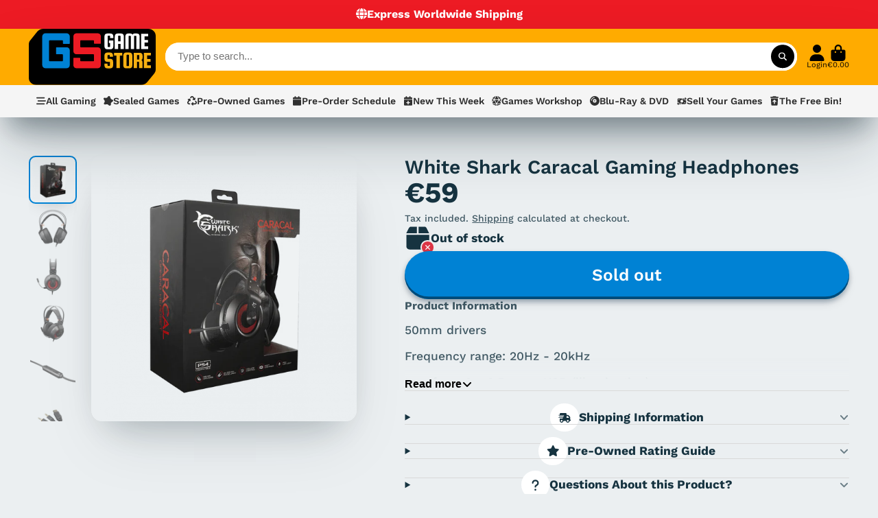

--- FILE ---
content_type: text/html; charset=utf-8
request_url: https://gamestore.mt/products/white-shark-caracal-gaming-headphones
body_size: 74153
content:
<!doctype html>
<html class="no-js" lang="en">
  <head>
    <meta charset="utf-8">
    <meta http-equiv="X-UA-Compatible" content="IE=edge">
    <meta name="viewport" content="width=device-width,initial-scale=1">
    <meta name="theme-color" content="">
    <link rel="canonical" href="https://gamestore.mt/products/white-shark-caracal-gaming-headphones">
    <link rel="preconnect" href="https://cdn.shopify.com" crossorigin><link rel="icon" type="image/png" href="//gamestore.mt/cdn/shop/files/GameStoreFavIcon_32x32.gif?v=1767507002"><link rel="preconnect" href="https://fonts.shopifycdn.com" crossorigin><title id="pageTitle">
      White Shark Caracal Gaming Headphones - GameStore.mt | Powered by Flutisat
</title>

    
      <script>
        (function() {
          try {
            // Utility function to decode HTML entities (only needed for originalTitle)
            function decodeHtml(html) {
              const txt = document.createElement('textarea');
              txt.innerHTML = html;
              return txt.value;
            }

            let titleInterval = null;
            const originalTitleEncoded = "White Shark Caracal Gaming Headphones - GameStore.mt | Powered by Flutisat";
            const message1 = "Game Paused! ⏸️";
            const message2 = "Continue? 😏";

            // Decode the original title (for HTML entities like &)
            const originalTitle = decodeHtml(originalTitleEncoded);
            const titleElement = document.getElementById('pageTitle');

            // Debug: Log to confirm values
            console.log('Original Title (Encoded):', originalTitleEncoded);
            console.log('Original Title (Decoded):', originalTitle);
            console.log('Message 1:', message1);
            console.log('Message 2:', message2);

            if (!titleElement) {
              console.error('Title element not found');
              return;
            }

            // Set the initial title to originalTitle
            titleElement.textContent = originalTitle;
            console.log('Initial title set to:', originalTitle);

            // Function to start toggling between the two messages
            function startTitleToggle() {
              if (titleInterval) {
                clearInterval(titleInterval);
              }
              console.log('Tab is inactive - starting title toggle');
              let showMessage1 = true;
              titleInterval = setInterval(function() {
                titleElement.textContent = showMessage1 ? message1 : message2;
                console.log('Toggling title to:', showMessage1 ? message1 : message2);
                showMessage1 = !showMessage1;
              }, 2000);
            }

            // Function to stop toggling and reset the title
            function stopTitleToggle() {
              console.log('Tab is active - stopping title toggle');
              if (titleInterval) {
                clearInterval(titleInterval);
                titleInterval = null;
              }
              titleElement.textContent = originalTitle;
              console.log('Title reset to:', originalTitle);
            }

            // Check initial visibility state
            if (document.hidden) {
              console.log('Page loaded in inactive state - starting toggle');
              startTitleToggle();
            } else {
              console.log('Page loaded in active state - setting original title');
              stopTitleToggle();
            }

            // Use onblur and onfocus to detect tab focus changes
            window.addEventListener('blur', function() {
              console.log('Blur event fired');
              startTitleToggle();
            });

            window.addEventListener('focus', function() {
              console.log('Focus event fired');
              stopTitleToggle();
            });

            // Also use visibilitychange as a fallback
            document.addEventListener('visibilitychange', function() {
              console.log('Visibilitychange event fired, document.hidden:', document.hidden);
              if (document.hidden) {
                startTitleToggle();
              } else {
                stopTitleToggle();
              }
            });
          } catch (error) {
            console.error('Error in title toggle script:', error);
          }
        })();
      </script>
    

    
      <meta name="description" content="50mm drivers Frequency range: 20Hz - 20kHz Interface: 2 x 3.5mm + USB (illumination) best from Flutisat - GameStore.mt | Powered by Flutisat">
    

    

<meta property="og:site_name" content="GameStore.mt">
<meta property="og:url" content="https://gamestore.mt/products/white-shark-caracal-gaming-headphones">
<meta property="og:title" content="White Shark Caracal Gaming Headphones - GameStore.mt | Powered by Flutisat">
<meta property="og:type" content="product">
<meta property="og:description" content="50mm drivers Frequency range: 20Hz - 20kHz Interface: 2 x 3.5mm + USB (illumination) best from Flutisat - GameStore.mt | Powered by Flutisat"><meta property="og:image" content="http://gamestore.mt/cdn/shop/products/white-shark-caracal-gaming-headphones-303383.png?v=1747558969">
  <meta property="og:image:secure_url" content="https://gamestore.mt/cdn/shop/products/white-shark-caracal-gaming-headphones-303383.png?v=1747558969">
  <meta property="og:image:width" content="1242">
  <meta property="og:image:height" content="1242"><meta property="og:price:amount" content="59.00">
  <meta property="og:price:currency" content="EUR"><meta name="twitter:card" content="summary_large_image">
<meta name="twitter:title" content="White Shark Caracal Gaming Headphones - GameStore.mt | Powered by Flutisat">
<meta name="twitter:description" content="50mm drivers Frequency range: 20Hz - 20kHz Interface: 2 x 3.5mm + USB (illumination) best from Flutisat - GameStore.mt | Powered by Flutisat">


    <script>window.performance && window.performance.mark && window.performance.mark('shopify.content_for_header.start');</script><meta name="google-site-verification" content="PfEfg6fPCQvSwCmAQqUtX4vfgpReojQko6JAgMKUAxs">
<meta id="shopify-digital-wallet" name="shopify-digital-wallet" content="/20327177/digital_wallets/dialog">
<meta name="shopify-checkout-api-token" content="ce6d1aa45508070fe5c8a8516f1dd052">
<link rel="alternate" type="application/json+oembed" href="https://gamestore.mt/products/white-shark-caracal-gaming-headphones.oembed">
<script async="async" src="/checkouts/internal/preloads.js?locale=en-MT"></script>
<link rel="preconnect" href="https://shop.app" crossorigin="anonymous">
<script async="async" src="https://shop.app/checkouts/internal/preloads.js?locale=en-MT&shop_id=20327177" crossorigin="anonymous"></script>
<script id="apple-pay-shop-capabilities" type="application/json">{"shopId":20327177,"countryCode":"MT","currencyCode":"EUR","merchantCapabilities":["supports3DS"],"merchantId":"gid:\/\/shopify\/Shop\/20327177","merchantName":"GameStore.mt","requiredBillingContactFields":["postalAddress","email","phone"],"requiredShippingContactFields":["postalAddress","email","phone"],"shippingType":"shipping","supportedNetworks":["visa","masterCard","amex"],"total":{"type":"pending","label":"GameStore.mt","amount":"1.00"},"shopifyPaymentsEnabled":true,"supportsSubscriptions":true}</script>
<script id="shopify-features" type="application/json">{"accessToken":"ce6d1aa45508070fe5c8a8516f1dd052","betas":["rich-media-storefront-analytics"],"domain":"gamestore.mt","predictiveSearch":true,"shopId":20327177,"locale":"en"}</script>
<script>var Shopify = Shopify || {};
Shopify.shop = "flutisat.myshopify.com";
Shopify.locale = "en";
Shopify.currency = {"active":"EUR","rate":"1.0"};
Shopify.country = "MT";
Shopify.theme = {"name":"2025 Theme (v1.1) - Speed Opt. \u0026 Order History Fix","id":192570425683,"schema_name":"ShowTime","schema_version":"7.14.0","theme_store_id":687,"role":"main"};
Shopify.theme.handle = "null";
Shopify.theme.style = {"id":null,"handle":null};
Shopify.cdnHost = "gamestore.mt/cdn";
Shopify.routes = Shopify.routes || {};
Shopify.routes.root = "/";</script>
<script type="module">!function(o){(o.Shopify=o.Shopify||{}).modules=!0}(window);</script>
<script>!function(o){function n(){var o=[];function n(){o.push(Array.prototype.slice.apply(arguments))}return n.q=o,n}var t=o.Shopify=o.Shopify||{};t.loadFeatures=n(),t.autoloadFeatures=n()}(window);</script>
<script>
  window.ShopifyPay = window.ShopifyPay || {};
  window.ShopifyPay.apiHost = "shop.app\/pay";
  window.ShopifyPay.redirectState = null;
</script>
<script id="shop-js-analytics" type="application/json">{"pageType":"product"}</script>
<script defer="defer" async type="module" src="//gamestore.mt/cdn/shopifycloud/shop-js/modules/v2/client.init-shop-cart-sync_WVOgQShq.en.esm.js"></script>
<script defer="defer" async type="module" src="//gamestore.mt/cdn/shopifycloud/shop-js/modules/v2/chunk.common_C_13GLB1.esm.js"></script>
<script defer="defer" async type="module" src="//gamestore.mt/cdn/shopifycloud/shop-js/modules/v2/chunk.modal_CLfMGd0m.esm.js"></script>
<script type="module">
  await import("//gamestore.mt/cdn/shopifycloud/shop-js/modules/v2/client.init-shop-cart-sync_WVOgQShq.en.esm.js");
await import("//gamestore.mt/cdn/shopifycloud/shop-js/modules/v2/chunk.common_C_13GLB1.esm.js");
await import("//gamestore.mt/cdn/shopifycloud/shop-js/modules/v2/chunk.modal_CLfMGd0m.esm.js");

  window.Shopify.SignInWithShop?.initShopCartSync?.({"fedCMEnabled":true,"windoidEnabled":true});

</script>
<script>
  window.Shopify = window.Shopify || {};
  if (!window.Shopify.featureAssets) window.Shopify.featureAssets = {};
  window.Shopify.featureAssets['shop-js'] = {"shop-cart-sync":["modules/v2/client.shop-cart-sync_DuR37GeY.en.esm.js","modules/v2/chunk.common_C_13GLB1.esm.js","modules/v2/chunk.modal_CLfMGd0m.esm.js"],"init-fed-cm":["modules/v2/client.init-fed-cm_BucUoe6W.en.esm.js","modules/v2/chunk.common_C_13GLB1.esm.js","modules/v2/chunk.modal_CLfMGd0m.esm.js"],"shop-toast-manager":["modules/v2/client.shop-toast-manager_B0JfrpKj.en.esm.js","modules/v2/chunk.common_C_13GLB1.esm.js","modules/v2/chunk.modal_CLfMGd0m.esm.js"],"init-shop-cart-sync":["modules/v2/client.init-shop-cart-sync_WVOgQShq.en.esm.js","modules/v2/chunk.common_C_13GLB1.esm.js","modules/v2/chunk.modal_CLfMGd0m.esm.js"],"shop-button":["modules/v2/client.shop-button_B_U3bv27.en.esm.js","modules/v2/chunk.common_C_13GLB1.esm.js","modules/v2/chunk.modal_CLfMGd0m.esm.js"],"init-windoid":["modules/v2/client.init-windoid_DuP9q_di.en.esm.js","modules/v2/chunk.common_C_13GLB1.esm.js","modules/v2/chunk.modal_CLfMGd0m.esm.js"],"shop-cash-offers":["modules/v2/client.shop-cash-offers_BmULhtno.en.esm.js","modules/v2/chunk.common_C_13GLB1.esm.js","modules/v2/chunk.modal_CLfMGd0m.esm.js"],"pay-button":["modules/v2/client.pay-button_CrPSEbOK.en.esm.js","modules/v2/chunk.common_C_13GLB1.esm.js","modules/v2/chunk.modal_CLfMGd0m.esm.js"],"init-customer-accounts":["modules/v2/client.init-customer-accounts_jNk9cPYQ.en.esm.js","modules/v2/client.shop-login-button_DJ5ldayH.en.esm.js","modules/v2/chunk.common_C_13GLB1.esm.js","modules/v2/chunk.modal_CLfMGd0m.esm.js"],"avatar":["modules/v2/client.avatar_BTnouDA3.en.esm.js"],"checkout-modal":["modules/v2/client.checkout-modal_pBPyh9w8.en.esm.js","modules/v2/chunk.common_C_13GLB1.esm.js","modules/v2/chunk.modal_CLfMGd0m.esm.js"],"init-shop-for-new-customer-accounts":["modules/v2/client.init-shop-for-new-customer-accounts_BUoCy7a5.en.esm.js","modules/v2/client.shop-login-button_DJ5ldayH.en.esm.js","modules/v2/chunk.common_C_13GLB1.esm.js","modules/v2/chunk.modal_CLfMGd0m.esm.js"],"init-customer-accounts-sign-up":["modules/v2/client.init-customer-accounts-sign-up_CnczCz9H.en.esm.js","modules/v2/client.shop-login-button_DJ5ldayH.en.esm.js","modules/v2/chunk.common_C_13GLB1.esm.js","modules/v2/chunk.modal_CLfMGd0m.esm.js"],"init-shop-email-lookup-coordinator":["modules/v2/client.init-shop-email-lookup-coordinator_CzjY5t9o.en.esm.js","modules/v2/chunk.common_C_13GLB1.esm.js","modules/v2/chunk.modal_CLfMGd0m.esm.js"],"shop-follow-button":["modules/v2/client.shop-follow-button_CsYC63q7.en.esm.js","modules/v2/chunk.common_C_13GLB1.esm.js","modules/v2/chunk.modal_CLfMGd0m.esm.js"],"shop-login-button":["modules/v2/client.shop-login-button_DJ5ldayH.en.esm.js","modules/v2/chunk.common_C_13GLB1.esm.js","modules/v2/chunk.modal_CLfMGd0m.esm.js"],"shop-login":["modules/v2/client.shop-login_B9ccPdmx.en.esm.js","modules/v2/chunk.common_C_13GLB1.esm.js","modules/v2/chunk.modal_CLfMGd0m.esm.js"],"lead-capture":["modules/v2/client.lead-capture_D0K_KgYb.en.esm.js","modules/v2/chunk.common_C_13GLB1.esm.js","modules/v2/chunk.modal_CLfMGd0m.esm.js"],"payment-terms":["modules/v2/client.payment-terms_BWmiNN46.en.esm.js","modules/v2/chunk.common_C_13GLB1.esm.js","modules/v2/chunk.modal_CLfMGd0m.esm.js"]};
</script>
<script id="__st">var __st={"a":20327177,"offset":3600,"reqid":"cf577e39-36af-41c4-8752-020f96b05b91-1769669851","pageurl":"gamestore.mt\/products\/white-shark-caracal-gaming-headphones","u":"7f1601633ac2","p":"product","rtyp":"product","rid":6727094075507};</script>
<script>window.ShopifyPaypalV4VisibilityTracking = true;</script>
<script id="captcha-bootstrap">!function(){'use strict';const t='contact',e='account',n='new_comment',o=[[t,t],['blogs',n],['comments',n],[t,'customer']],c=[[e,'customer_login'],[e,'guest_login'],[e,'recover_customer_password'],[e,'create_customer']],r=t=>t.map((([t,e])=>`form[action*='/${t}']:not([data-nocaptcha='true']) input[name='form_type'][value='${e}']`)).join(','),a=t=>()=>t?[...document.querySelectorAll(t)].map((t=>t.form)):[];function s(){const t=[...o],e=r(t);return a(e)}const i='password',u='form_key',d=['recaptcha-v3-token','g-recaptcha-response','h-captcha-response',i],f=()=>{try{return window.sessionStorage}catch{return}},m='__shopify_v',_=t=>t.elements[u];function p(t,e,n=!1){try{const o=window.sessionStorage,c=JSON.parse(o.getItem(e)),{data:r}=function(t){const{data:e,action:n}=t;return t[m]||n?{data:e,action:n}:{data:t,action:n}}(c);for(const[e,n]of Object.entries(r))t.elements[e]&&(t.elements[e].value=n);n&&o.removeItem(e)}catch(o){console.error('form repopulation failed',{error:o})}}const l='form_type',E='cptcha';function T(t){t.dataset[E]=!0}const w=window,h=w.document,L='Shopify',v='ce_forms',y='captcha';let A=!1;((t,e)=>{const n=(g='f06e6c50-85a8-45c8-87d0-21a2b65856fe',I='https://cdn.shopify.com/shopifycloud/storefront-forms-hcaptcha/ce_storefront_forms_captcha_hcaptcha.v1.5.2.iife.js',D={infoText:'Protected by hCaptcha',privacyText:'Privacy',termsText:'Terms'},(t,e,n)=>{const o=w[L][v],c=o.bindForm;if(c)return c(t,g,e,D).then(n);var r;o.q.push([[t,g,e,D],n]),r=I,A||(h.body.append(Object.assign(h.createElement('script'),{id:'captcha-provider',async:!0,src:r})),A=!0)});var g,I,D;w[L]=w[L]||{},w[L][v]=w[L][v]||{},w[L][v].q=[],w[L][y]=w[L][y]||{},w[L][y].protect=function(t,e){n(t,void 0,e),T(t)},Object.freeze(w[L][y]),function(t,e,n,w,h,L){const[v,y,A,g]=function(t,e,n){const i=e?o:[],u=t?c:[],d=[...i,...u],f=r(d),m=r(i),_=r(d.filter((([t,e])=>n.includes(e))));return[a(f),a(m),a(_),s()]}(w,h,L),I=t=>{const e=t.target;return e instanceof HTMLFormElement?e:e&&e.form},D=t=>v().includes(t);t.addEventListener('submit',(t=>{const e=I(t);if(!e)return;const n=D(e)&&!e.dataset.hcaptchaBound&&!e.dataset.recaptchaBound,o=_(e),c=g().includes(e)&&(!o||!o.value);(n||c)&&t.preventDefault(),c&&!n&&(function(t){try{if(!f())return;!function(t){const e=f();if(!e)return;const n=_(t);if(!n)return;const o=n.value;o&&e.removeItem(o)}(t);const e=Array.from(Array(32),(()=>Math.random().toString(36)[2])).join('');!function(t,e){_(t)||t.append(Object.assign(document.createElement('input'),{type:'hidden',name:u})),t.elements[u].value=e}(t,e),function(t,e){const n=f();if(!n)return;const o=[...t.querySelectorAll(`input[type='${i}']`)].map((({name:t})=>t)),c=[...d,...o],r={};for(const[a,s]of new FormData(t).entries())c.includes(a)||(r[a]=s);n.setItem(e,JSON.stringify({[m]:1,action:t.action,data:r}))}(t,e)}catch(e){console.error('failed to persist form',e)}}(e),e.submit())}));const S=(t,e)=>{t&&!t.dataset[E]&&(n(t,e.some((e=>e===t))),T(t))};for(const o of['focusin','change'])t.addEventListener(o,(t=>{const e=I(t);D(e)&&S(e,y())}));const B=e.get('form_key'),M=e.get(l),P=B&&M;t.addEventListener('DOMContentLoaded',(()=>{const t=y();if(P)for(const e of t)e.elements[l].value===M&&p(e,B);[...new Set([...A(),...v().filter((t=>'true'===t.dataset.shopifyCaptcha))])].forEach((e=>S(e,t)))}))}(h,new URLSearchParams(w.location.search),n,t,e,['guest_login'])})(!0,!0)}();</script>
<script integrity="sha256-4kQ18oKyAcykRKYeNunJcIwy7WH5gtpwJnB7kiuLZ1E=" data-source-attribution="shopify.loadfeatures" defer="defer" src="//gamestore.mt/cdn/shopifycloud/storefront/assets/storefront/load_feature-a0a9edcb.js" crossorigin="anonymous"></script>
<script crossorigin="anonymous" defer="defer" src="//gamestore.mt/cdn/shopifycloud/storefront/assets/shopify_pay/storefront-65b4c6d7.js?v=20250812"></script>
<script data-source-attribution="shopify.dynamic_checkout.dynamic.init">var Shopify=Shopify||{};Shopify.PaymentButton=Shopify.PaymentButton||{isStorefrontPortableWallets:!0,init:function(){window.Shopify.PaymentButton.init=function(){};var t=document.createElement("script");t.src="https://gamestore.mt/cdn/shopifycloud/portable-wallets/latest/portable-wallets.en.js",t.type="module",document.head.appendChild(t)}};
</script>
<script data-source-attribution="shopify.dynamic_checkout.buyer_consent">
  function portableWalletsHideBuyerConsent(e){var t=document.getElementById("shopify-buyer-consent"),n=document.getElementById("shopify-subscription-policy-button");t&&n&&(t.classList.add("hidden"),t.setAttribute("aria-hidden","true"),n.removeEventListener("click",e))}function portableWalletsShowBuyerConsent(e){var t=document.getElementById("shopify-buyer-consent"),n=document.getElementById("shopify-subscription-policy-button");t&&n&&(t.classList.remove("hidden"),t.removeAttribute("aria-hidden"),n.addEventListener("click",e))}window.Shopify?.PaymentButton&&(window.Shopify.PaymentButton.hideBuyerConsent=portableWalletsHideBuyerConsent,window.Shopify.PaymentButton.showBuyerConsent=portableWalletsShowBuyerConsent);
</script>
<script data-source-attribution="shopify.dynamic_checkout.cart.bootstrap">document.addEventListener("DOMContentLoaded",(function(){function t(){return document.querySelector("shopify-accelerated-checkout-cart, shopify-accelerated-checkout")}if(t())Shopify.PaymentButton.init();else{new MutationObserver((function(e,n){t()&&(Shopify.PaymentButton.init(),n.disconnect())})).observe(document.body,{childList:!0,subtree:!0})}}));
</script>
<script id='scb4127' type='text/javascript' async='' src='https://gamestore.mt/cdn/shopifycloud/privacy-banner/storefront-banner.js'></script><link id="shopify-accelerated-checkout-styles" rel="stylesheet" media="screen" href="https://gamestore.mt/cdn/shopifycloud/portable-wallets/latest/accelerated-checkout-backwards-compat.css" crossorigin="anonymous">
<style id="shopify-accelerated-checkout-cart">
        #shopify-buyer-consent {
  margin-top: 1em;
  display: inline-block;
  width: 100%;
}

#shopify-buyer-consent.hidden {
  display: none;
}

#shopify-subscription-policy-button {
  background: none;
  border: none;
  padding: 0;
  text-decoration: underline;
  font-size: inherit;
  cursor: pointer;
}

#shopify-subscription-policy-button::before {
  box-shadow: none;
}

      </style>

<script>window.performance && window.performance.mark && window.performance.mark('shopify.content_for_header.end');</script>

    

<style data-shopify>
    @font-face {
  font-family: "Work Sans";
  font-weight: 500;
  font-style: normal;
  font-display: swap;
  src: url("//gamestore.mt/cdn/fonts/work_sans/worksans_n5.42fc03d7028ac0f31a2ddf10d4a2904a7483a1c4.woff2") format("woff2"),
       url("//gamestore.mt/cdn/fonts/work_sans/worksans_n5.1f79bf93aa21696aa0428c88e39fb9f946295341.woff") format("woff");
}

    @font-face {
  font-family: "Work Sans";
  font-weight: 700;
  font-style: normal;
  font-display: swap;
  src: url("//gamestore.mt/cdn/fonts/work_sans/worksans_n7.e2cf5bd8f2c7e9d30c030f9ea8eafc69f5a92f7b.woff2") format("woff2"),
       url("//gamestore.mt/cdn/fonts/work_sans/worksans_n7.20f1c80359e7f7b4327b81543e1acb5c32cd03cd.woff") format("woff");
}

    @font-face {
  font-family: "Work Sans";
  font-weight: 500;
  font-style: italic;
  font-display: swap;
  src: url("//gamestore.mt/cdn/fonts/work_sans/worksans_i5.0097f7572bdd2a30d202a52c1764d831015aa312.woff2") format("woff2"),
       url("//gamestore.mt/cdn/fonts/work_sans/worksans_i5.a4fa6fa0f90748be4cee382c79d6624ea9963ef1.woff") format("woff");
}

    @font-face {
  font-family: "Work Sans";
  font-weight: 700;
  font-style: italic;
  font-display: swap;
  src: url("//gamestore.mt/cdn/fonts/work_sans/worksans_i7.7cdba6320b03c03dcaa365743a4e0e729fe97e54.woff2") format("woff2"),
       url("//gamestore.mt/cdn/fonts/work_sans/worksans_i7.42a9f4016982495f4c0b0fb3dc64cf8f2d0c3eaa.woff") format("woff");
}

    @font-face {
  font-family: "Work Sans";
  font-weight: 600;
  font-style: normal;
  font-display: swap;
  src: url("//gamestore.mt/cdn/fonts/work_sans/worksans_n6.75811c3bd5161ea6e3ceb2d48ca889388f9bd5fe.woff2") format("woff2"),
       url("//gamestore.mt/cdn/fonts/work_sans/worksans_n6.defcf26f28f3fa3df4555714d3f2e0f1217d7772.woff") format("woff");
}


    :root {
    --font-body-family: "Work Sans", sans-serif;
    --font-body-style: normal;
    --font-body-weight: 500;
    --font-body-weight-bold: 700;

    --font-heading-family: "Work Sans", sans-serif;
    --font-heading-style: normal;
    --font-heading-weight: 600;

    --font-scale: 1.0;

    
    --color-g-text: #163340;--color-g-text-alpha-80: rgba(15, 36, 45, 0.8);
    --color-g-text-alpha-70: rgba(15, 36, 45, 0.7);
    --color-g-text-alpha-50: rgba(15, 36, 45, 0.5);
    --color-g-text-alpha-60: rgba(15, 36, 45, 0.6);
    --color-g-text-alpha-40: rgba(15, 36, 45, 0.4);
    --color-g-text-alpha-30: rgba(15, 36, 45, 0.3);
    --color-g-text-alpha-20: rgba(15, 36, 45, 0.2);
    --color-g-text-alpha-10: rgba(15, 36, 45, 0.1);

    --color-g-bg: #EBEFF1;
    --color-g-bg-d5: #dce3e6;
    --color-g-bg-d15: #cdd7dc;
    --color-g-bg-alpha-0: rgba(235, 239, 241, 0);
    --color-g-bg-alpha-70: rgba(235, 239, 241, 0.7);
    --color-g-bg-border: #afbfc7;
    --color-g-fg: #FFFFFF;
    --color-g-fg-alpha-70: rgba(255, 255, 255, 0.7);
    --color-g-fg-alpha-50: rgba(255, 255, 255, 0.5);
    --color-g-fg-d10: #e6e6e6;
    --color-g-fg-d20: #cccccc;
    --color-g-accent: #0082d4;
    --color-g-sale: #B12704;
    --color-g-warning: #fd7e14;
    --color-g-success: #198754;
    --color-g-danger: #dc3545;
    --color-g-star-rating: #FFAB00;

    --color-g-button-text: #ffffff;
    --color-g-button-bg: #0082D4;
    --color-g-button-bg-hover: #0072bb;
    --color-g-button-shadow-l1: rgba(0, 36, 59, 0.3);
    --color-g-button-shadow-l2: rgba(0, 36, 59, 0.15);
    --color-g-button-shadow-l3: #004a78;
    --color-g-button-bg-gradient: #21a9ff;

    --color-g-button-buy-it-now-text: #000;
    --color-g-button-buy-it-now-bg: #f6b012;
    --color-g-button-buy-it-now-bg-hover: #e6a209;

    --color-g-product-badge-sale: #ED1B24;
    --color-g-product-badge-sold-out: #7D959F;

    --border-radius-base: 1.125rem;
    --border-radius-inner: 0.7rem;
    --border-radius-sm: 0.25rem;
    --transition-base: 0.3s;

    --box-shadow-large: rgb(50 50 93 / 25%) 0px 50px 100px -20px, rgb(0 0 0 / 30%) 0px 30px 60px -30px;

    --container-width: 1800px;
    --container-spacer: min(3rem, 5vw);
    /* --glob-gutter: clamp(3vw, 1.4rem, 30px); */
    --glob-gutter: min(3vw, 1.4rem);
    }
</style>
<link rel="preload" as="font" href="//gamestore.mt/cdn/fonts/work_sans/worksans_n5.42fc03d7028ac0f31a2ddf10d4a2904a7483a1c4.woff2" type="font/woff2" crossorigin><link rel="preload" as="font" href="//gamestore.mt/cdn/fonts/work_sans/worksans_n6.75811c3bd5161ea6e3ceb2d48ca889388f9bd5fe.woff2" type="font/woff2" crossorigin><script>
      document.documentElement.className = document.documentElement.className.replace('no-js', 'js');
      if (Shopify.designMode) {
        document.documentElement.classList.add('shopify-design-mode');
      }
      function lazyImageOnLoad(img) {
        img.setAttribute('loaded', '');
      }
    </script>

    <link href="//gamestore.mt/cdn/shop/t/101/assets/core.css?v=15054460465243543951766712037" rel="stylesheet" type="text/css" media="all" />

    

  <link href="https://monorail-edge.shopifysvc.com" rel="dns-prefetch">
<script>(function(){if ("sendBeacon" in navigator && "performance" in window) {try {var session_token_from_headers = performance.getEntriesByType('navigation')[0].serverTiming.find(x => x.name == '_s').description;} catch {var session_token_from_headers = undefined;}var session_cookie_matches = document.cookie.match(/_shopify_s=([^;]*)/);var session_token_from_cookie = session_cookie_matches && session_cookie_matches.length === 2 ? session_cookie_matches[1] : "";var session_token = session_token_from_headers || session_token_from_cookie || "";function handle_abandonment_event(e) {var entries = performance.getEntries().filter(function(entry) {return /monorail-edge.shopifysvc.com/.test(entry.name);});if (!window.abandonment_tracked && entries.length === 0) {window.abandonment_tracked = true;var currentMs = Date.now();var navigation_start = performance.timing.navigationStart;var payload = {shop_id: 20327177,url: window.location.href,navigation_start,duration: currentMs - navigation_start,session_token,page_type: "product"};window.navigator.sendBeacon("https://monorail-edge.shopifysvc.com/v1/produce", JSON.stringify({schema_id: "online_store_buyer_site_abandonment/1.1",payload: payload,metadata: {event_created_at_ms: currentMs,event_sent_at_ms: currentMs}}));}}window.addEventListener('pagehide', handle_abandonment_event);}}());</script>
<script id="web-pixels-manager-setup">(function e(e,d,r,n,o){if(void 0===o&&(o={}),!Boolean(null===(a=null===(i=window.Shopify)||void 0===i?void 0:i.analytics)||void 0===a?void 0:a.replayQueue)){var i,a;window.Shopify=window.Shopify||{};var t=window.Shopify;t.analytics=t.analytics||{};var s=t.analytics;s.replayQueue=[],s.publish=function(e,d,r){return s.replayQueue.push([e,d,r]),!0};try{self.performance.mark("wpm:start")}catch(e){}var l=function(){var e={modern:/Edge?\/(1{2}[4-9]|1[2-9]\d|[2-9]\d{2}|\d{4,})\.\d+(\.\d+|)|Firefox\/(1{2}[4-9]|1[2-9]\d|[2-9]\d{2}|\d{4,})\.\d+(\.\d+|)|Chrom(ium|e)\/(9{2}|\d{3,})\.\d+(\.\d+|)|(Maci|X1{2}).+ Version\/(15\.\d+|(1[6-9]|[2-9]\d|\d{3,})\.\d+)([,.]\d+|)( \(\w+\)|)( Mobile\/\w+|) Safari\/|Chrome.+OPR\/(9{2}|\d{3,})\.\d+\.\d+|(CPU[ +]OS|iPhone[ +]OS|CPU[ +]iPhone|CPU IPhone OS|CPU iPad OS)[ +]+(15[._]\d+|(1[6-9]|[2-9]\d|\d{3,})[._]\d+)([._]\d+|)|Android:?[ /-](13[3-9]|1[4-9]\d|[2-9]\d{2}|\d{4,})(\.\d+|)(\.\d+|)|Android.+Firefox\/(13[5-9]|1[4-9]\d|[2-9]\d{2}|\d{4,})\.\d+(\.\d+|)|Android.+Chrom(ium|e)\/(13[3-9]|1[4-9]\d|[2-9]\d{2}|\d{4,})\.\d+(\.\d+|)|SamsungBrowser\/([2-9]\d|\d{3,})\.\d+/,legacy:/Edge?\/(1[6-9]|[2-9]\d|\d{3,})\.\d+(\.\d+|)|Firefox\/(5[4-9]|[6-9]\d|\d{3,})\.\d+(\.\d+|)|Chrom(ium|e)\/(5[1-9]|[6-9]\d|\d{3,})\.\d+(\.\d+|)([\d.]+$|.*Safari\/(?![\d.]+ Edge\/[\d.]+$))|(Maci|X1{2}).+ Version\/(10\.\d+|(1[1-9]|[2-9]\d|\d{3,})\.\d+)([,.]\d+|)( \(\w+\)|)( Mobile\/\w+|) Safari\/|Chrome.+OPR\/(3[89]|[4-9]\d|\d{3,})\.\d+\.\d+|(CPU[ +]OS|iPhone[ +]OS|CPU[ +]iPhone|CPU IPhone OS|CPU iPad OS)[ +]+(10[._]\d+|(1[1-9]|[2-9]\d|\d{3,})[._]\d+)([._]\d+|)|Android:?[ /-](13[3-9]|1[4-9]\d|[2-9]\d{2}|\d{4,})(\.\d+|)(\.\d+|)|Mobile Safari.+OPR\/([89]\d|\d{3,})\.\d+\.\d+|Android.+Firefox\/(13[5-9]|1[4-9]\d|[2-9]\d{2}|\d{4,})\.\d+(\.\d+|)|Android.+Chrom(ium|e)\/(13[3-9]|1[4-9]\d|[2-9]\d{2}|\d{4,})\.\d+(\.\d+|)|Android.+(UC? ?Browser|UCWEB|U3)[ /]?(15\.([5-9]|\d{2,})|(1[6-9]|[2-9]\d|\d{3,})\.\d+)\.\d+|SamsungBrowser\/(5\.\d+|([6-9]|\d{2,})\.\d+)|Android.+MQ{2}Browser\/(14(\.(9|\d{2,})|)|(1[5-9]|[2-9]\d|\d{3,})(\.\d+|))(\.\d+|)|K[Aa][Ii]OS\/(3\.\d+|([4-9]|\d{2,})\.\d+)(\.\d+|)/},d=e.modern,r=e.legacy,n=navigator.userAgent;return n.match(d)?"modern":n.match(r)?"legacy":"unknown"}(),u="modern"===l?"modern":"legacy",c=(null!=n?n:{modern:"",legacy:""})[u],f=function(e){return[e.baseUrl,"/wpm","/b",e.hashVersion,"modern"===e.buildTarget?"m":"l",".js"].join("")}({baseUrl:d,hashVersion:r,buildTarget:u}),m=function(e){var d=e.version,r=e.bundleTarget,n=e.surface,o=e.pageUrl,i=e.monorailEndpoint;return{emit:function(e){var a=e.status,t=e.errorMsg,s=(new Date).getTime(),l=JSON.stringify({metadata:{event_sent_at_ms:s},events:[{schema_id:"web_pixels_manager_load/3.1",payload:{version:d,bundle_target:r,page_url:o,status:a,surface:n,error_msg:t},metadata:{event_created_at_ms:s}}]});if(!i)return console&&console.warn&&console.warn("[Web Pixels Manager] No Monorail endpoint provided, skipping logging."),!1;try{return self.navigator.sendBeacon.bind(self.navigator)(i,l)}catch(e){}var u=new XMLHttpRequest;try{return u.open("POST",i,!0),u.setRequestHeader("Content-Type","text/plain"),u.send(l),!0}catch(e){return console&&console.warn&&console.warn("[Web Pixels Manager] Got an unhandled error while logging to Monorail."),!1}}}}({version:r,bundleTarget:l,surface:e.surface,pageUrl:self.location.href,monorailEndpoint:e.monorailEndpoint});try{o.browserTarget=l,function(e){var d=e.src,r=e.async,n=void 0===r||r,o=e.onload,i=e.onerror,a=e.sri,t=e.scriptDataAttributes,s=void 0===t?{}:t,l=document.createElement("script"),u=document.querySelector("head"),c=document.querySelector("body");if(l.async=n,l.src=d,a&&(l.integrity=a,l.crossOrigin="anonymous"),s)for(var f in s)if(Object.prototype.hasOwnProperty.call(s,f))try{l.dataset[f]=s[f]}catch(e){}if(o&&l.addEventListener("load",o),i&&l.addEventListener("error",i),u)u.appendChild(l);else{if(!c)throw new Error("Did not find a head or body element to append the script");c.appendChild(l)}}({src:f,async:!0,onload:function(){if(!function(){var e,d;return Boolean(null===(d=null===(e=window.Shopify)||void 0===e?void 0:e.analytics)||void 0===d?void 0:d.initialized)}()){var d=window.webPixelsManager.init(e)||void 0;if(d){var r=window.Shopify.analytics;r.replayQueue.forEach((function(e){var r=e[0],n=e[1],o=e[2];d.publishCustomEvent(r,n,o)})),r.replayQueue=[],r.publish=d.publishCustomEvent,r.visitor=d.visitor,r.initialized=!0}}},onerror:function(){return m.emit({status:"failed",errorMsg:"".concat(f," has failed to load")})},sri:function(e){var d=/^sha384-[A-Za-z0-9+/=]+$/;return"string"==typeof e&&d.test(e)}(c)?c:"",scriptDataAttributes:o}),m.emit({status:"loading"})}catch(e){m.emit({status:"failed",errorMsg:(null==e?void 0:e.message)||"Unknown error"})}}})({shopId: 20327177,storefrontBaseUrl: "https://gamestore.mt",extensionsBaseUrl: "https://extensions.shopifycdn.com/cdn/shopifycloud/web-pixels-manager",monorailEndpoint: "https://monorail-edge.shopifysvc.com/unstable/produce_batch",surface: "storefront-renderer",enabledBetaFlags: ["2dca8a86"],webPixelsConfigList: [{"id":"2690711891","configuration":"{\"pixel_id\":\"488085278197942\",\"pixel_type\":\"facebook_pixel\"}","eventPayloadVersion":"v1","runtimeContext":"OPEN","scriptVersion":"ca16bc87fe92b6042fbaa3acc2fbdaa6","type":"APP","apiClientId":2329312,"privacyPurposes":["ANALYTICS","MARKETING","SALE_OF_DATA"],"dataSharingAdjustments":{"protectedCustomerApprovalScopes":["read_customer_address","read_customer_email","read_customer_name","read_customer_personal_data","read_customer_phone"]}},{"id":"1984659795","configuration":"{\"config\":\"{\\\"google_tag_ids\\\":[\\\"G-T2R3YGYS9Q\\\",\\\"AW-16978511669\\\",\\\"GT-P84MBN83\\\"],\\\"target_country\\\":\\\"IT\\\",\\\"gtag_events\\\":[{\\\"type\\\":\\\"begin_checkout\\\",\\\"action_label\\\":[\\\"G-T2R3YGYS9Q\\\",\\\"AW-16978511669\\\/GHgRCJqEwrQaELWO_p8_\\\"]},{\\\"type\\\":\\\"search\\\",\\\"action_label\\\":[\\\"G-T2R3YGYS9Q\\\",\\\"AW-16978511669\\\/8WhcCOCIwrQaELWO_p8_\\\"]},{\\\"type\\\":\\\"view_item\\\",\\\"action_label\\\":[\\\"G-T2R3YGYS9Q\\\",\\\"AW-16978511669\\\/Gr6aCN2IwrQaELWO_p8_\\\",\\\"MC-LJMX148JFN\\\"]},{\\\"type\\\":\\\"purchase\\\",\\\"action_label\\\":[\\\"G-T2R3YGYS9Q\\\",\\\"AW-16978511669\\\/bHxWCJ-DwrQaELWO_p8_\\\",\\\"MC-LJMX148JFN\\\"]},{\\\"type\\\":\\\"page_view\\\",\\\"action_label\\\":[\\\"G-T2R3YGYS9Q\\\",\\\"AW-16978511669\\\/kdGICKCEwrQaELWO_p8_\\\",\\\"MC-LJMX148JFN\\\"]},{\\\"type\\\":\\\"add_payment_info\\\",\\\"action_label\\\":[\\\"G-T2R3YGYS9Q\\\",\\\"AW-16978511669\\\/T5XgCOOIwrQaELWO_p8_\\\"]},{\\\"type\\\":\\\"add_to_cart\\\",\\\"action_label\\\":[\\\"G-T2R3YGYS9Q\\\",\\\"AW-16978511669\\\/wOp5CJ2EwrQaELWO_p8_\\\"]}],\\\"enable_monitoring_mode\\\":false}\"}","eventPayloadVersion":"v1","runtimeContext":"OPEN","scriptVersion":"b2a88bafab3e21179ed38636efcd8a93","type":"APP","apiClientId":1780363,"privacyPurposes":[],"dataSharingAdjustments":{"protectedCustomerApprovalScopes":["read_customer_address","read_customer_email","read_customer_name","read_customer_personal_data","read_customer_phone"]}},{"id":"238223699","eventPayloadVersion":"1","runtimeContext":"LAX","scriptVersion":"1","type":"CUSTOM","privacyPurposes":["ANALYTICS","MARKETING","PREFERENCES","SALE_OF_DATA"],"name":"Reddit Pixel"},{"id":"shopify-app-pixel","configuration":"{}","eventPayloadVersion":"v1","runtimeContext":"STRICT","scriptVersion":"0450","apiClientId":"shopify-pixel","type":"APP","privacyPurposes":["ANALYTICS","MARKETING"]},{"id":"shopify-custom-pixel","eventPayloadVersion":"v1","runtimeContext":"LAX","scriptVersion":"0450","apiClientId":"shopify-pixel","type":"CUSTOM","privacyPurposes":["ANALYTICS","MARKETING"]}],isMerchantRequest: false,initData: {"shop":{"name":"GameStore.mt","paymentSettings":{"currencyCode":"EUR"},"myshopifyDomain":"flutisat.myshopify.com","countryCode":"MT","storefrontUrl":"https:\/\/gamestore.mt"},"customer":null,"cart":null,"checkout":null,"productVariants":[{"price":{"amount":59.0,"currencyCode":"EUR"},"product":{"title":"White Shark Caracal Gaming Headphones","vendor":"GameStore.mt","id":"6727094075507","untranslatedTitle":"White Shark Caracal Gaming Headphones","url":"\/products\/white-shark-caracal-gaming-headphones","type":""},"id":"39729044521075","image":{"src":"\/\/gamestore.mt\/cdn\/shop\/products\/white-shark-caracal-gaming-headphones-303383.png?v=1747558969"},"sku":"S10305","title":"Default Title","untranslatedTitle":"Default Title"}],"purchasingCompany":null},},"https://gamestore.mt/cdn","1d2a099fw23dfb22ep557258f5m7a2edbae",{"modern":"","legacy":""},{"shopId":"20327177","storefrontBaseUrl":"https:\/\/gamestore.mt","extensionBaseUrl":"https:\/\/extensions.shopifycdn.com\/cdn\/shopifycloud\/web-pixels-manager","surface":"storefront-renderer","enabledBetaFlags":"[\"2dca8a86\"]","isMerchantRequest":"false","hashVersion":"1d2a099fw23dfb22ep557258f5m7a2edbae","publish":"custom","events":"[[\"page_viewed\",{}],[\"product_viewed\",{\"productVariant\":{\"price\":{\"amount\":59.0,\"currencyCode\":\"EUR\"},\"product\":{\"title\":\"White Shark Caracal Gaming Headphones\",\"vendor\":\"GameStore.mt\",\"id\":\"6727094075507\",\"untranslatedTitle\":\"White Shark Caracal Gaming Headphones\",\"url\":\"\/products\/white-shark-caracal-gaming-headphones\",\"type\":\"\"},\"id\":\"39729044521075\",\"image\":{\"src\":\"\/\/gamestore.mt\/cdn\/shop\/products\/white-shark-caracal-gaming-headphones-303383.png?v=1747558969\"},\"sku\":\"S10305\",\"title\":\"Default Title\",\"untranslatedTitle\":\"Default Title\"}}]]"});</script><script>
  window.ShopifyAnalytics = window.ShopifyAnalytics || {};
  window.ShopifyAnalytics.meta = window.ShopifyAnalytics.meta || {};
  window.ShopifyAnalytics.meta.currency = 'EUR';
  var meta = {"product":{"id":6727094075507,"gid":"gid:\/\/shopify\/Product\/6727094075507","vendor":"GameStore.mt","type":"","handle":"white-shark-caracal-gaming-headphones","variants":[{"id":39729044521075,"price":5900,"name":"White Shark Caracal Gaming Headphones","public_title":null,"sku":"S10305"}],"remote":false},"page":{"pageType":"product","resourceType":"product","resourceId":6727094075507,"requestId":"cf577e39-36af-41c4-8752-020f96b05b91-1769669851"}};
  for (var attr in meta) {
    window.ShopifyAnalytics.meta[attr] = meta[attr];
  }
</script>
<script class="analytics">
  (function () {
    var customDocumentWrite = function(content) {
      var jquery = null;

      if (window.jQuery) {
        jquery = window.jQuery;
      } else if (window.Checkout && window.Checkout.$) {
        jquery = window.Checkout.$;
      }

      if (jquery) {
        jquery('body').append(content);
      }
    };

    var hasLoggedConversion = function(token) {
      if (token) {
        return document.cookie.indexOf('loggedConversion=' + token) !== -1;
      }
      return false;
    }

    var setCookieIfConversion = function(token) {
      if (token) {
        var twoMonthsFromNow = new Date(Date.now());
        twoMonthsFromNow.setMonth(twoMonthsFromNow.getMonth() + 2);

        document.cookie = 'loggedConversion=' + token + '; expires=' + twoMonthsFromNow;
      }
    }

    var trekkie = window.ShopifyAnalytics.lib = window.trekkie = window.trekkie || [];
    if (trekkie.integrations) {
      return;
    }
    trekkie.methods = [
      'identify',
      'page',
      'ready',
      'track',
      'trackForm',
      'trackLink'
    ];
    trekkie.factory = function(method) {
      return function() {
        var args = Array.prototype.slice.call(arguments);
        args.unshift(method);
        trekkie.push(args);
        return trekkie;
      };
    };
    for (var i = 0; i < trekkie.methods.length; i++) {
      var key = trekkie.methods[i];
      trekkie[key] = trekkie.factory(key);
    }
    trekkie.load = function(config) {
      trekkie.config = config || {};
      trekkie.config.initialDocumentCookie = document.cookie;
      var first = document.getElementsByTagName('script')[0];
      var script = document.createElement('script');
      script.type = 'text/javascript';
      script.onerror = function(e) {
        var scriptFallback = document.createElement('script');
        scriptFallback.type = 'text/javascript';
        scriptFallback.onerror = function(error) {
                var Monorail = {
      produce: function produce(monorailDomain, schemaId, payload) {
        var currentMs = new Date().getTime();
        var event = {
          schema_id: schemaId,
          payload: payload,
          metadata: {
            event_created_at_ms: currentMs,
            event_sent_at_ms: currentMs
          }
        };
        return Monorail.sendRequest("https://" + monorailDomain + "/v1/produce", JSON.stringify(event));
      },
      sendRequest: function sendRequest(endpointUrl, payload) {
        // Try the sendBeacon API
        if (window && window.navigator && typeof window.navigator.sendBeacon === 'function' && typeof window.Blob === 'function' && !Monorail.isIos12()) {
          var blobData = new window.Blob([payload], {
            type: 'text/plain'
          });

          if (window.navigator.sendBeacon(endpointUrl, blobData)) {
            return true;
          } // sendBeacon was not successful

        } // XHR beacon

        var xhr = new XMLHttpRequest();

        try {
          xhr.open('POST', endpointUrl);
          xhr.setRequestHeader('Content-Type', 'text/plain');
          xhr.send(payload);
        } catch (e) {
          console.log(e);
        }

        return false;
      },
      isIos12: function isIos12() {
        return window.navigator.userAgent.lastIndexOf('iPhone; CPU iPhone OS 12_') !== -1 || window.navigator.userAgent.lastIndexOf('iPad; CPU OS 12_') !== -1;
      }
    };
    Monorail.produce('monorail-edge.shopifysvc.com',
      'trekkie_storefront_load_errors/1.1',
      {shop_id: 20327177,
      theme_id: 192570425683,
      app_name: "storefront",
      context_url: window.location.href,
      source_url: "//gamestore.mt/cdn/s/trekkie.storefront.a804e9514e4efded663580eddd6991fcc12b5451.min.js"});

        };
        scriptFallback.async = true;
        scriptFallback.src = '//gamestore.mt/cdn/s/trekkie.storefront.a804e9514e4efded663580eddd6991fcc12b5451.min.js';
        first.parentNode.insertBefore(scriptFallback, first);
      };
      script.async = true;
      script.src = '//gamestore.mt/cdn/s/trekkie.storefront.a804e9514e4efded663580eddd6991fcc12b5451.min.js';
      first.parentNode.insertBefore(script, first);
    };
    trekkie.load(
      {"Trekkie":{"appName":"storefront","development":false,"defaultAttributes":{"shopId":20327177,"isMerchantRequest":null,"themeId":192570425683,"themeCityHash":"2591570102664105195","contentLanguage":"en","currency":"EUR","eventMetadataId":"78c81ca5-6d7d-4367-84db-8984d65d9b64"},"isServerSideCookieWritingEnabled":true,"monorailRegion":"shop_domain","enabledBetaFlags":["65f19447","b5387b81"]},"Session Attribution":{},"S2S":{"facebookCapiEnabled":true,"source":"trekkie-storefront-renderer","apiClientId":580111}}
    );

    var loaded = false;
    trekkie.ready(function() {
      if (loaded) return;
      loaded = true;

      window.ShopifyAnalytics.lib = window.trekkie;

      var originalDocumentWrite = document.write;
      document.write = customDocumentWrite;
      try { window.ShopifyAnalytics.merchantGoogleAnalytics.call(this); } catch(error) {};
      document.write = originalDocumentWrite;

      window.ShopifyAnalytics.lib.page(null,{"pageType":"product","resourceType":"product","resourceId":6727094075507,"requestId":"cf577e39-36af-41c4-8752-020f96b05b91-1769669851","shopifyEmitted":true});

      var match = window.location.pathname.match(/checkouts\/(.+)\/(thank_you|post_purchase)/)
      var token = match? match[1]: undefined;
      if (!hasLoggedConversion(token)) {
        setCookieIfConversion(token);
        window.ShopifyAnalytics.lib.track("Viewed Product",{"currency":"EUR","variantId":39729044521075,"productId":6727094075507,"productGid":"gid:\/\/shopify\/Product\/6727094075507","name":"White Shark Caracal Gaming Headphones","price":"59.00","sku":"S10305","brand":"GameStore.mt","variant":null,"category":"","nonInteraction":true,"remote":false},undefined,undefined,{"shopifyEmitted":true});
      window.ShopifyAnalytics.lib.track("monorail:\/\/trekkie_storefront_viewed_product\/1.1",{"currency":"EUR","variantId":39729044521075,"productId":6727094075507,"productGid":"gid:\/\/shopify\/Product\/6727094075507","name":"White Shark Caracal Gaming Headphones","price":"59.00","sku":"S10305","brand":"GameStore.mt","variant":null,"category":"","nonInteraction":true,"remote":false,"referer":"https:\/\/gamestore.mt\/products\/white-shark-caracal-gaming-headphones"});
      }
    });


        var eventsListenerScript = document.createElement('script');
        eventsListenerScript.async = true;
        eventsListenerScript.src = "//gamestore.mt/cdn/shopifycloud/storefront/assets/shop_events_listener-3da45d37.js";
        document.getElementsByTagName('head')[0].appendChild(eventsListenerScript);

})();</script>
<script
  defer
  src="https://gamestore.mt/cdn/shopifycloud/perf-kit/shopify-perf-kit-3.1.0.min.js"
  data-application="storefront-renderer"
  data-shop-id="20327177"
  data-render-region="gcp-us-east1"
  data-page-type="product"
  data-theme-instance-id="192570425683"
  data-theme-name="ShowTime"
  data-theme-version="7.14.0"
  data-monorail-region="shop_domain"
  data-resource-timing-sampling-rate="10"
  data-shs="true"
  data-shs-beacon="true"
  data-shs-export-with-fetch="true"
  data-shs-logs-sample-rate="1"
  data-shs-beacon-endpoint="https://gamestore.mt/api/collect"
></script>
</head>

  <body><div class="#container" data-main-container>
    <div data-main-container-inner></div>
</div>

<div class="gutter-spacer" data-gutter-spacer></div>

<script>
    window.importModule = (mod) => import(window.theme.modules[mod]);
    const containerElInner = document.querySelector('[data-main-container-inner]');
    const gutterSpacerEl = document.querySelector('[data-gutter-spacer]');
    window.containerInnerWidth = containerElInner.offsetWidth;
    window.gutterWidth = gutterSpacerEl.offsetWidth;
    var globalLoadedStyles = {};
    function loadStyle(style) {
        if(globalLoadedStyles[style.getAttribute('href')]) {
            return;
        }
        globalLoadedStyles[style.getAttribute('href')] = true;
        if(style.media === 'print') {
            style.media = 'all';
        }
    }
    window.global = {
        cartNotificationsEnabled: true
    }
    window.shopUrl = 'https://gamestore.mt';
    window.routes = {
        cart_add_url: '/cart/add',
        cart_change_url: '/cart/change',
        cart_update_url: '/cart/update',
        predictive_search_url: '/search/suggest'
    };
    window.dynamicURLs = {
        account: '/account',
        accountLogin: '/account/login',
        accountLogout: '/account/logout',
        accountRegister: '/account/register',
        accountAddresses: '/account/addresses',
        allProductsCollection: '/collections/all',
        cart: '/cart',
        cartAdd: '/cart/add',
        cartChange: '/cart/change',
        cartClear: '/cart/clear',
        cartUpdate: '/cart/update',
        contact: '/contact#contact_form',
        localization: '/localization',
        collections: '/collections',
        predictiveSearch: '/search/suggest',
        productRecommendations: '/recommendations/products',
        root: '/',
        search: '/search'
    };
    window.cartStrings = {
        error: `There was an error while updating your cart. Please try again.`,
        quantityError: `You can only add [quantity] of this item to your cart.`
    };
    window.variantStrings = {
        addToCart: `Add to cart`,
        soldOut: `Sold out`,
        unavailable: `Unavailable`,
    };
    window.accessibilityStrings = {
        imageAvailable: `Image [index] is now available in gallery view`,
        shareSuccess: `Link copied to clipboard`,
        pauseSlideshow: `Pause slideshow`,
        playSlideshow: `Play slideshow`,
    };
    Shopify.money_format = "€{{amount}}";
    Shopify.formatMoney = function(cents, format) {
        if (typeof cents == 'string') { cents = cents.replace('.',''); }
        let value = '';
        const placeholderRegex = /\{\{\s*(\w+)\s*\}\}/;
        const formatString = (format || Shopify.money_format);

        function defaultOption(opt, def) {
            return (typeof opt == 'undefined' ? def : opt);
        }

        function formatWithDelimiters(number, precision, thousands, decimal) {
            precision = defaultOption(precision, 2);
            thousands = defaultOption(thousands, ',');
            decimal   = defaultOption(decimal, '.');

            if (isNaN(number) || number == null) { return 0; }

            number = (number/100.0).toFixed(precision);

            const parts   = number.split('.'),
                dollars = parts[0].replace(/(\d)(?=(\d\d\d)+(?!\d))/g, '$1' + thousands),
                cents   = parts[1] ? (decimal + parts[1]) : '';

            return dollars + cents;
        }

        switch(formatString.match(placeholderRegex)[1]) {
            case 'amount':
                value = formatWithDelimiters(cents, 2);
            break;
            case 'amount_no_decimals':
                value = formatWithDelimiters(cents, 0);
            break;
            case 'amount_with_comma_separator':
                value = formatWithDelimiters(cents, 2, '.', ',');
            break;
            case 'amount_no_decimals_with_comma_separator':
                value = formatWithDelimiters(cents, 0, '.', ',');
            break;
            case 'amount_no_decimals_with_space_separator':
                value = formatWithDelimiters(cents, 2, ' ');
            break;
        }

        return formatString.replace(placeholderRegex, value);
    };
    window.theme = {
        modules: {
            Core: `//gamestore.mt/cdn/shop/t/101/assets/core.js?v=159306185646465332961766709518`,
            Utils: `//gamestore.mt/cdn/shop/t/101/assets/utils.js?v=38983246119779660801766698551`,
            Editor: `//gamestore.mt/cdn/shop/t/101/assets/editor.js?v=17793`,
            Swiper: `//gamestore.mt/cdn/shop/t/101/assets/swiper.js?v=103864017367299360021766698545`,
            NoUiSlider: `//gamestore.mt/cdn/shop/t/101/assets/no-ui-slider.js?v=61396311834601723231766698461`,
            Plyr: `//gamestore.mt/cdn/shop/t/101/assets/plyr.js?v=32605106964212089941766698470`,
            Routes: `//gamestore.mt/cdn/shop/t/101/assets/routes.js?v=17793`,
            GoogleMap: `//gamestore.mt/cdn/shop/t/101/assets/google-map.js?v=135056631532838365431766698432`,
            FloatingUI: `//gamestore.mt/cdn/shop/t/101/assets/floating-ui.js?v=87087163133554834691766698425`,
            DriftZoom: `//gamestore.mt/cdn/shop/t/101/assets/drift-zoom.js?v=125191388362654268931766698415`,
            BrowsingHistoryPromise: `//gamestore.mt/cdn/shop/t/101/assets/browsing-history-promise.js?v=105421637721143783721766698369`
        },
        scripts: {
            Popper: 'https://unpkg.com/@popperjs/core@2'
        }
    }
</script>
    <svg display="none" width="0" height="0" version="1.1" xmlns="http://www.w3.org/2000/svg"
    xmlns:xlink="http://www.w3.org/1999/xlink">
  <defs>
    <symbol id="svg-icon-bell" viewbox="0 0 448 512">
      <title>bell</title>
      <path d="M224 0c-17.7 0-32 14.3-32 32l0 19.2C119 66 64 130.6 64 208l0 18.8c0 47-17.3 92.4-48.5 127.6l-7.4 8.3c-8.4
          9.4-10.4 22.9-5.3 34.4S19.4 416 32 416l384 0c12.6 0 24-7.4 29.2-18.9s3.1-25-5.3-34.4l-7.4-8.3C401.3 319.2 384
          273.9 384 226.8l0-18.8c0-77.4-55-142-128-156.8L256 32c0-17.7-14.3-32-32-32zm45.3 493.3c12-12 18.7-28.3
          18.7-45.3l-64 0-64 0c0 17 6.7 33.3 18.7 45.3s28.3 18.7 45.3 18.7s33.3-6.7 45.3-18.7z">
    </symbol>
    <symbol id="svg-icon-user" viewbox="0 0 448 512">
      <title>user</title>
      <path d="M224 256A128 128 0 1 0 224 0a128 128 0 1 0 0 256zm-45.7 48C79.8 304 0 383.8 0 482.3C0 498.7 13.3 512 29.7
          512l388.6 0c16.4 0 29.7-13.3 29.7-29.7C448 383.8 368.2 304 269.7 304l-91.4 0z">
    </symbol>
    <symbol id="svg-icon-minus" viewbox="0 0 448 512">
      <title>minus</title>
      <path d="M432 256c0 17.7-14.3 32-32 32L48 288c-17.7 0-32-14.3-32-32s14.3-32 32-32l352 0c17.7 0 32 14.3 32 32z">
    </symbol>
    <symbol id="svg-icon-plus" viewbox="0 0 448 512">
      <title>plus</title>
      <path d="M256 80c0-17.7-14.3-32-32-32s-32 14.3-32 32l0 144L48 224c-17.7 0-32 14.3-32 32s14.3 32 32 32l144 0 0
          144c0 17.7 14.3 32 32 32s32-14.3 32-32l0-144 144 0c17.7 0 32-14.3 32-32s-14.3-32-32-32l-144 0 0-144z">
    </symbol>
    <symbol id="svg-icon-bars" viewbox="0 0 448 512">
      <title>bars</title>
      <path d="M0 96C0 78.3 14.3 64 32 64l384 0c17.7 0 32 14.3 32 32s-14.3 32-32 32L32 128C14.3 128 0 113.7 0 96zM0
          256c0-17.7 14.3-32 32-32l384 0c17.7 0 32 14.3 32 32s-14.3 32-32 32L32 288c-17.7 0-32-14.3-32-32zM448 416c0
          17.7-14.3 32-32 32L32 448c-17.7 0-32-14.3-32-32s14.3-32 32-32l384 0c17.7 0 32 14.3 32 32z">
    </symbol>
    <symbol id="svg-icon-file-lines" viewbox="0 0 384 512">
      <title>file-lines</title>
      <path d="M64 0C28.7 0 0 28.7 0 64L0 448c0 35.3 28.7 64 64 64l256 0c35.3 0 64-28.7 64-64l0-288-128 0c-17.7
          0-32-14.3-32-32L224 0 64 0zM256 0l0 128 128 0L256 0zM112 256l160 0c8.8 0 16 7.2 16 16s-7.2 16-16 16l-160
          0c-8.8 0-16-7.2-16-16s7.2-16 16-16zm0 64l160 0c8.8 0 16 7.2 16 16s-7.2 16-16 16l-160 0c-8.8
          0-16-7.2-16-16s7.2-16 16-16zm0 64l160 0c8.8 0 16 7.2 16 16s-7.2 16-16 16l-160 0c-8.8 0-16-7.2-16-16s7.2-16
          16-16z">
    </symbol>
    <symbol id="svg-icon-cart-shopping" viewbox="0 0 576 512">
      <title>cart-shopping</title>
      <path d="M0 24C0 10.7 10.7 0 24 0L69.5 0c22 0 41.5 12.8 50.6 32l411 0c26.3 0 45.5 25 38.6 50.4l-41 152.3c-8.5
          31.4-37 53.3-69.5 53.3l-288.5 0 5.4 28.5c2.2 11.3 12.1 19.5 23.6 19.5L488 336c13.3 0 24 10.7 24 24s-10.7 24-24
          24l-288.3 0c-34.6 0-64.3-24.6-70.7-58.5L77.4 54.5c-.7-3.8-4-6.5-7.9-6.5L24 48C10.7 48 0 37.3 0 24zM128 464a48
          48 0 1 1 96 0 48 48 0 1 1 -96 0zm336-48a48 48 0 1 1 0 96 48 48 0 1 1 0-96z">
    </symbol>
    <symbol id="svg-icon-magnifying-glass" viewbox="0 0 512 512">
      <title>magnifying-glass</title>
      <path d="M416 208c0 45.9-14.9 88.3-40 122.7L502.6 457.4c12.5 12.5 12.5 32.8 0 45.3s-32.8 12.5-45.3 0L330.7
          376c-34.4 25.2-76.8 40-122.7 40C93.1 416 0 322.9 0 208S93.1 0 208 0S416 93.1 416 208zM208 352a144 144 0 1 0
          0-288 144 144 0 1 0 0 288z">
    </symbol>
    <symbol id="svg-icon-magnifying-glass-plus" viewbox="0 0 512 512">
      <title>magnifying-glass-plus</title>
      <path d="M416 208c0 45.9-14.9 88.3-40 122.7L502.6 457.4c12.5 12.5 12.5 32.8 0 45.3s-32.8 12.5-45.3 0L330.7
          376c-34.4 25.2-76.8 40-122.7 40C93.1 416 0 322.9 0 208S93.1 0 208 0S416 93.1 416 208zM184 296c0 13.3 10.7 24
          24 24s24-10.7 24-24l0-64 64 0c13.3 0 24-10.7 24-24s-10.7-24-24-24l-64 0 0-64c0-13.3-10.7-24-24-24s-24 10.7-24
          24l0 64-64 0c-13.3 0-24 10.7-24 24s10.7 24 24 24l64 0 0 64z">
    </symbol>
    <symbol id="svg-icon-bag-shopping" viewbox="0 0 448 512">
      <title>bag-shopping</title>
      <path d="M160 112c0-35.3 28.7-64 64-64s64 28.7 64 64l0 48-128 0 0-48zm-48 48l-64 0c-26.5 0-48 21.5-48 48L0 416c0
          53 43 96 96 96l256 0c53 0 96-43 96-96l0-208c0-26.5-21.5-48-48-48l-64 0 0-48C336 50.1 285.9 0 224 0S112 50.1
          112 112l0 48zm24 48a24 24 0 1 1 0 48 24 24 0 1 1 0-48zm152 24a24 24 0 1 1 48 0 24 24 0 1 1 -48 0z">
    </symbol>
    <symbol id="svg-icon-arrow-left" viewbox="0 0 448 512">
      <title>arrow-left</title>
      <path d="M9.4 233.4c-12.5 12.5-12.5 32.8 0 45.3l160 160c12.5 12.5 32.8 12.5 45.3 0s12.5-32.8 0-45.3L109.2 288 416
          288c17.7 0 32-14.3 32-32s-14.3-32-32-32l-306.7 0L214.6 118.6c12.5-12.5 12.5-32.8 0-45.3s-32.8-12.5-45.3 0l-160
          160z">
    </symbol>
    <symbol id="svg-icon-arrow-right" viewbox="0 0 448 512">
      <title>arrow-right</title>
      <path d="M438.6 278.6c12.5-12.5 12.5-32.8 0-45.3l-160-160c-12.5-12.5-32.8-12.5-45.3 0s-12.5 32.8 0 45.3L338.8 224
          32 224c-17.7 0-32 14.3-32 32s14.3 32 32 32l306.7 0L233.4 393.4c-12.5 12.5-12.5 32.8 0 45.3s32.8 12.5 45.3
          0l160-160z">
    </symbol>
    <symbol id="svg-icon-angle-down" viewbox="0 0 448 512">
      <title>angle-down</title>
      <path d="M201.4 374.6c12.5 12.5 32.8 12.5 45.3 0l160-160c12.5-12.5 12.5-32.8 0-45.3s-32.8-12.5-45.3 0L224 306.7
          86.6 169.4c-12.5-12.5-32.8-12.5-45.3 0s-12.5 32.8 0 45.3l160 160z">
    </symbol>
    <symbol id="svg-icon-angle-up" viewbox="0 0 448 512">
      <title>angle-up</title>
      <path d="M201.4 137.4c12.5-12.5 32.8-12.5 45.3 0l160 160c12.5 12.5 12.5 32.8 0 45.3s-32.8 12.5-45.3 0L224 205.3
          86.6 342.6c-12.5 12.5-32.8 12.5-45.3 0s-12.5-32.8 0-45.3l160-160z">
    </symbol>
    <symbol id="svg-icon-angle-right" viewbox="0 0 320 512">
      <title>angle-right</title>
      <path d="M278.6 233.4c12.5 12.5 12.5 32.8 0 45.3l-160 160c-12.5 12.5-32.8 12.5-45.3 0s-12.5-32.8 0-45.3L210.7 256
          73.4 118.6c-12.5-12.5-12.5-32.8 0-45.3s32.8-12.5 45.3 0l160 160z">
    </symbol>
    <symbol id="svg-icon-angle-left" viewbox="0 0 320 512">
      <title>angle-left</title>
      <path d="M41.4 233.4c-12.5 12.5-12.5 32.8 0 45.3l160 160c12.5 12.5 32.8 12.5 45.3 0s12.5-32.8 0-45.3L109.3 256
          246.6 118.6c12.5-12.5 12.5-32.8 0-45.3s-32.8-12.5-45.3 0l-160 160z">
    </symbol>
    <symbol id="svg-icon-globe" viewbox="0 0 512 512">
      <title>globe</title>
      <path d="M352 256c0 22.2-1.2 43.6-3.3 64l-185.3 0c-2.2-20.4-3.3-41.8-3.3-64s1.2-43.6 3.3-64l185.3 0c2.2 20.4 3.3
          41.8 3.3 64zm28.8-64l123.1 0c5.3 20.5 8.1 41.9 8.1 64s-2.8 43.5-8.1 64l-123.1 0c2.1-20.6 3.2-42
          3.2-64s-1.1-43.4-3.2-64zm112.6-32l-116.7 0c-10-63.9-29.8-117.4-55.3-151.6c78.3 20.7 142 77.5 171.9
          151.6zm-149.1 0l-176.6 0c6.1-36.4 15.5-68.6 27-94.7c10.5-23.6 22.2-40.7 33.5-51.5C239.4 3.2 248.7 0 256 0s16.6
          3.2 27.8 13.8c11.3 10.8 23 27.9 33.5 51.5c11.6 26 20.9 58.2 27 94.7zm-209 0L18.6 160C48.6 85.9 112.2 29.1
          190.6 8.4C165.1 42.6 145.3 96.1 135.3 160zM8.1 192l123.1 0c-2.1 20.6-3.2 42-3.2 64s1.1 43.4 3.2 64L8.1 320C2.8
          299.5 0 278.1 0 256s2.8-43.5 8.1-64zM194.7 446.6c-11.6-26-20.9-58.2-27-94.6l176.6 0c-6.1 36.4-15.5 68.6-27
          94.6c-10.5 23.6-22.2 40.7-33.5 51.5C272.6 508.8 263.3 512 256
          512s-16.6-3.2-27.8-13.8c-11.3-10.8-23-27.9-33.5-51.5zM135.3 352c10 63.9 29.8 117.4 55.3 151.6C112.2 482.9 48.6
          426.1 18.6 352l116.7 0zm358.1 0c-30 74.1-93.6 130.9-171.9 151.6c25.5-34.2 45.2-87.7 55.3-151.6l116.7 0z">
    </symbol>
    <symbol id="svg-icon-calendar" viewbox="0 0 448 512">
      <title>calendar</title>
      <path d="M96 32l0 32L48 64C21.5 64 0 85.5 0 112l0 48 448 0 0-48c0-26.5-21.5-48-48-48l-48 0
          0-32c0-17.7-14.3-32-32-32s-32 14.3-32 32l0 32L160 64l0-32c0-17.7-14.3-32-32-32S96 14.3 96 32zM448 192L0 192 0
          464c0 26.5 21.5 48 48 48l352 0c26.5 0 48-21.5 48-48l0-272z">
    </symbol>
    <symbol id="svg-icon-star" viewbox="0 0 576 512">
      <title>star</title>
      <path d="M316.9 18C311.6 7 300.4 0 288.1 0s-23.4 7-28.8 18L195 150.3 51.4 171.5c-12 1.8-22 10.2-25.7 21.7s-.7 24.2
          7.9 32.7L137.8 329 113.2 474.7c-2 12 3 24.2 12.9 31.3s23 8 33.8 2.3l128.3-68.5 128.3 68.5c10.8 5.7 23.9 4.9
          33.8-2.3s14.9-19.3 12.9-31.3L438.5 329 542.7 225.9c8.6-8.5 11.7-21.2 7.9-32.7s-13.7-19.9-25.7-21.7L381.2 150.3
          316.9 18z">
    </symbol>
    <symbol id="svg-icon-star-half" viewbox="0 0 576 512">
      <title>star-half</title>
      <path d="M288 376.4l.1-.1 26.4 14.1 85.2 45.5-16.5-97.6-4.8-28.7 20.7-20.5
          70.1-69.3-96.1-14.2-29.3-4.3-12.9-26.6L288.1 86.9l-.1 .3 0 289.2zm175.1 98.3c2 12-3 24.2-12.9 31.3s-23 8-33.8
          2.3L288.1 439.8 159.8 508.3C149 514 135.9 513.1 126 506s-14.9-19.3-12.9-31.3L137.8 329 33.6
          225.9c-8.6-8.5-11.7-21.2-7.9-32.7s13.7-19.9 25.7-21.7L195 150.3 259.4 18c5.4-11 16.5-18 28.8-18s23.4 7 28.8
          18l64.3 132.3 143.6 21.2c12 1.8 22 10.2 25.7 21.7s.7 24.2-7.9 32.7L438.5 329l24.6 145.7z">
    </symbol>
    <symbol id="svg-icon-check" viewbox="0 0 448 512">
      <title>check</title>
      <path d="M438.6 105.4c12.5 12.5 12.5 32.8 0 45.3l-256 256c-12.5 12.5-32.8 12.5-45.3
          0l-128-128c-12.5-12.5-12.5-32.8 0-45.3s32.8-12.5 45.3 0L160 338.7 393.4 105.4c12.5-12.5 32.8-12.5 45.3 0z">
    </symbol>
    <symbol id="svg-icon-sliders" viewbox="0 0 512 512">
      <title>sliders</title>
      <path d="M0 416c0 17.7 14.3 32 32 32l54.7 0c12.3 28.3 40.5 48 73.3 48s61-19.7 73.3-48L480 448c17.7 0 32-14.3
          32-32s-14.3-32-32-32l-246.7 0c-12.3-28.3-40.5-48-73.3-48s-61 19.7-73.3 48L32 384c-17.7 0-32 14.3-32 32zm128
          0a32 32 0 1 1 64 0 32 32 0 1 1 -64 0zM320 256a32 32 0 1 1 64 0 32 32 0 1 1 -64 0zm32-80c-32.8 0-61 19.7-73.3
          48L32 224c-17.7 0-32 14.3-32 32s14.3 32 32 32l246.7 0c12.3 28.3 40.5 48 73.3 48s61-19.7 73.3-48l54.7 0c17.7 0
          32-14.3 32-32s-14.3-32-32-32l-54.7 0c-12.3-28.3-40.5-48-73.3-48zM192 128a32 32 0 1 1 0-64 32 32 0 1 1 0
          64zm73.3-64C253 35.7 224.8 16 192 16s-61 19.7-73.3 48L32 64C14.3 64 0 78.3 0 96s14.3 32 32 32l86.7 0c12.3 28.3
          40.5 48 73.3 48s61-19.7 73.3-48L480 128c17.7 0 32-14.3 32-32s-14.3-32-32-32L265.3 64z">
    </symbol>
    <symbol id="svg-icon-caret-down" viewbox="0 0 320 512">
      <title>caret-down</title>
      <path d="M137.4 374.6c12.5 12.5 32.8 12.5 45.3 0l128-128c9.2-9.2 11.9-22.9 6.9-34.9s-16.6-19.8-29.6-19.8L32
          192c-12.9 0-24.6 7.8-29.6 19.8s-2.2 25.7 6.9 34.9l128 128z">
    </symbol>
    <symbol id="svg-icon-caret-right" viewbox="0 0 256 512">
      <title>caret-right</title>
      <path d="M246.6 278.6c12.5-12.5 12.5-32.8 0-45.3l-128-128c-9.2-9.2-22.9-11.9-34.9-6.9s-19.8 16.6-19.8 29.6l0 256c0
          12.9 7.8 24.6 19.8 29.6s25.7 2.2 34.9-6.9l128-128z">
    </symbol>
    <symbol id="svg-icon-arrow-square" viewbox="0 0 512 512">
      <title>arrow-square</title>
      <path d="M320 0c-17.7 0-32 14.3-32 32s14.3 32 32 32l82.7 0L201.4 265.4c-12.5 12.5-12.5 32.8 0 45.3s32.8 12.5 45.3
          0L448 109.3l0 82.7c0 17.7 14.3 32 32 32s32-14.3 32-32l0-160c0-17.7-14.3-32-32-32L320 0zM80 32C35.8 32 0 67.8 0
          112L0 432c0 44.2 35.8 80 80 80l320 0c44.2 0 80-35.8 80-80l0-112c0-17.7-14.3-32-32-32s-32 14.3-32 32l0 112c0
          8.8-7.2 16-16 16L80 448c-8.8 0-16-7.2-16-16l0-320c0-8.8 7.2-16 16-16l112 0c17.7 0 32-14.3
          32-32s-14.3-32-32-32L80 32z">
    </symbol>
    <symbol id="svg-icon-x" viewbox="0 0 384 512">
      <title>x</title>
      <path d="M342.6 150.6c12.5-12.5 12.5-32.8 0-45.3s-32.8-12.5-45.3 0L192 210.7 86.6 105.4c-12.5-12.5-32.8-12.5-45.3
          0s-12.5 32.8 0 45.3L146.7 256 41.4 361.4c-12.5 12.5-12.5 32.8 0 45.3s32.8 12.5 45.3 0L192 301.3 297.4
          406.6c12.5 12.5 32.8 12.5 45.3 0s12.5-32.8 0-45.3L237.3 256 342.6 150.6z">
    </symbol>
    <symbol id="svg-icon-exclamation" viewbox="0 0 128 512">
      <title>exclamation</title>
      <path d="M96 64c0-17.7-14.3-32-32-32S32 46.3 32 64l0 256c0 17.7 14.3 32 32 32s32-14.3 32-32L96 64zM64 480a40 40 0
          1 0 0-80 40 40 0 1 0 0 80z">
    </symbol>
    <symbol id="svg-icon-box" viewbox="0 0 448 512">
      <title>box</title>
      <path d="M50.7 58.5L0 160l208 0 0-128L93.7 32C75.5 32 58.9 42.3 50.7 58.5zM240 160l208 0L397.3 58.5C389.1 42.3
          372.5 32 354.3 32L240 32l0 128zm208 32L0 192 0 416c0 35.3 28.7 64 64 64l320 0c35.3 0 64-28.7 64-64l0-224z">
    </symbol>
    <symbol id="svg-icon-pen" viewbox="0 0 512 512">
      <title>pen</title>
      <path d="M362.7 19.3L314.3 67.7 444.3 197.7l48.4-48.4c25-25 25-65.5 0-90.5L453.3 19.3c-25-25-65.5-25-90.5 0zm-71
          71L58.6 323.5c-10.4 10.4-18 23.3-22.2 37.4L1 481.2C-1.5 489.7 .8 498.8 7 505s15.3 8.5 23.7
          6.1l120.3-35.4c14.1-4.2 27-11.8 37.4-22.2L421.7 220.3 291.7 90.3z">
    </symbol>
    <symbol id="svg-icon-box-open" viewbox="0 0 640 512">
      <title>box-open</title>
      <path d="M58.9 42.1c3-6.1 9.6-9.6 16.3-8.7L320 64 564.8 33.4c6.7-.8 13.3 2.7 16.3 8.7l41.7 83.4c9 17.9-.6
          39.6-19.8 45.1L439.6 217.3c-13.9 4-28.8-1.9-36.2-14.3L320 64 236.6 203c-7.4 12.4-22.3 18.3-36.2 14.3L37.1
          170.6c-19.3-5.5-28.8-27.2-19.8-45.1L58.9 42.1zM321.1 128l54.9 91.4c14.9 24.8 44.6 36.6 72.5 28.6L576 211.6l0
          167c0 22-15 41.2-36.4 46.6l-204.1 51c-10.2 2.6-20.9 2.6-31 0l-204.1-51C79 419.7 64 400.5 64 378.5l0-167L191.6
          248c27.8 8 57.6-3.8 72.5-28.6L318.9 128l2.2 0z">
    </symbol>
    <symbol id="svg-icon-store" viewbox="0 0 576 512">
      <title>store</title>
      <path d="M547.6 103.8L490.3 13.1C485.2 5 476.1 0 466.4 0L109.6 0C99.9 0 90.8 5 85.7 13.1L28.3 103.8c-29.6 46.8-3.4
          111.9 51.9 119.4c4 .5 8.1 .8 12.1 .8c26.1 0 49.3-11.4 65.2-29c15.9 17.6 39.1 29 65.2 29c26.1 0 49.3-11.4
          65.2-29c15.9 17.6 39.1 29 65.2 29c26.2 0 49.3-11.4 65.2-29c16 17.6 39.1 29 65.2 29c4.1 0 8.1-.3
          12.1-.8c55.5-7.4 81.8-72.5 52.1-119.4zM499.7 254.9c0 0 0 0-.1 0c-5.3 .7-10.7 1.1-16.2 1.1c-12.4
          0-24.3-1.9-35.4-5.3L448 384l-320 0 0-133.4c-11.2 3.5-23.2 5.4-35.6 5.4c-5.5 0-11-.4-16.3-1.1l-.1
          0c-4.1-.6-8.1-1.3-12-2.3L64 384l0 64c0 35.3 28.7 64 64 64l320 0c35.3 0 64-28.7 64-64l0-64 0-131.4c-4 1-8
          1.8-12.3 2.3z">
    </symbol>
    <symbol id="svg-icon-location-dot" viewbox="0 0 384 512">
      <title>location-dot</title>
      <path d="M215.7 499.2C267 435 384 279.4 384 192C384 86 298 0 192 0S0 86 0 192c0 87.4 117 243 168.3 307.2c12.3 15.3
          35.1 15.3 47.4 0zM192 128a64 64 0 1 1 0 128 64 64 0 1 1 0-128z">
    </symbol>
    <symbol id="svg-icon-trash" viewbox="0 0 448 512">
      <title>trash</title>
      <path d="M135.2 17.7L128 32 32 32C14.3 32 0 46.3 0 64S14.3 96 32 96l384 0c17.7 0 32-14.3 32-32s-14.3-32-32-32l-96
          0-7.2-14.3C307.4 6.8 296.3 0 284.2 0L163.8 0c-12.1 0-23.2 6.8-28.6 17.7zM416 128L32 128 53.2 467c1.6 25.3 22.6
          45 47.9 45l245.8 0c25.3 0 46.3-19.7 47.9-45L416 128z">
    </symbol>
    <symbol id="svg-icon-circle-play" viewbox="0 0 512 512">
      <title>circle-play</title>
      <path d="M0 256a256 256 0 1 1 512 0A256 256 0 1 1 0 256zM188.3 147.1c-7.6 4.2-12.3 12.3-12.3 20.9l0 176c0 8.7 4.7
          16.7 12.3 20.9s16.8 4.1 24.3-.5l144-88c7.1-4.4 11.5-12.1
          11.5-20.5s-4.4-16.1-11.5-20.5l-144-88c-7.4-4.5-16.7-4.7-24.3-.5z">
    </symbol>
    <symbol id="svg-icon-cube" viewbox="0 0 512 512">
      <title>cube</title>
      <path d="M234.5 5.7c13.9-5 29.1-5 43.1 0l192 68.6C495 83.4 512 107.5 512 134.6l0 242.9c0 27-17 51.2-42.5 60.3l-192
          68.6c-13.9 5-29.1 5-43.1 0l-192-68.6C17 428.6 0 404.5 0 377.4L0 134.6c0-27 17-51.2 42.5-60.3l192-68.6zM256
          66L82.3 128 256 190l173.7-62L256 66zm32 368.6l160-57.1 0-188L288 246.6l0 188z">
    </symbol>
    <symbol id="svg-icon-play" viewbox="0 0 384 512">
      <title>play</title>
      <path d="M73 39c-14.8-9.1-33.4-9.4-48.5-.9S0 62.6 0 80L0 432c0 17.4 9.4 33.4 24.5 41.9s33.7 8.1 48.5-.9L361
          297c14.3-8.7 23-24.2 23-41s-8.7-32.2-23-41L73 39z">
    </symbol>
    <symbol id="svg-icon-tag" viewbox="0 0 448 512">
      <title>tag</title>
      <path d="M0 80L0 229.5c0 17 6.7 33.3 18.7 45.3l176 176c25 25 65.5 25 90.5 0L418.7 317.3c25-25 25-65.5
          0-90.5l-176-176c-12-12-28.3-18.7-45.3-18.7L48 32C21.5 32 0 53.5 0 80zm112 32a32 32 0 1 1 0 64 32 32 0 1 1
          0-64z">
    </symbol>
    <symbol id="svg-icon-lock" viewbox="0 0 448 512">
      <title>lock</title>
      <path d="M144 144l0 48 160 0 0-48c0-44.2-35.8-80-80-80s-80 35.8-80 80zM80 192l0-48C80 64.5 144.5 0 224 0s144 64.5
          144 144l0 48 16 0c35.3 0 64 28.7 64 64l0 192c0 35.3-28.7 64-64 64L64 512c-35.3 0-64-28.7-64-64L0 256c0-35.3
          28.7-64 64-64l16 0z">
    </symbol>
    <symbol id="svg-icon-envelope" viewbox="0 0 512 512">
      <title>envelope</title>
      <path d="M48 64C21.5 64 0 85.5 0 112c0 15.1 7.1 29.3 19.2 38.4L236.8 313.6c11.4 8.5 27 8.5 38.4 0L492.8
          150.4c12.1-9.1 19.2-23.3 19.2-38.4c0-26.5-21.5-48-48-48L48 64zM0 176L0 384c0 35.3 28.7 64 64 64l384 0c35.3 0
          64-28.7 64-64l0-208L294.4 339.2c-22.8 17.1-54 17.1-76.8 0L0 176z">
    </symbol>
    <symbol id="svg-icon-x-twitter" viewbox="0 0 512 512">
      <title>x-twitter</title>
      <path d="M389.2 48h70.6L305.6 224.2 487 464H345L233.7 318.6 106.5 464H35.8L200.7 275.5 26.8 48H172.4L272.9 180.9
          389.2 48zM364.4 421.8h39.1L151.1 88h-42L364.4 421.8z">
    </symbol>
    <symbol id="svg-icon-facebook" viewbox="0 0 320 512">
      <title>facebook</title>
      <path d="M80 299.3V512H196V299.3h86.5l18-97.8H196V166.9c0-51.7 20.3-71.5 72.7-71.5c16.3 0 29.4 .4 37 1.2V7.9C291.4
          4 256.4 0 236.2 0C129.3 0 80 50.5 80 159.4v42.1H14v97.8H80z">
    </symbol>
    <symbol id="svg-icon-pinterest" viewbox="0 0 496 512">
      <title>pinterest</title>
      <path d="M496 256c0 137-111 248-248 248-25.6 0-50.2-3.9-73.4-11.1 10.1-16.5 25.2-43.5 30.8-65 3-11.6 15.4-59
          15.4-59 8.1 15.4 31.7 28.5 56.8 28.5 74.8 0 128.7-68.8 128.7-154.3 0-81.9-66.9-143.2-152.9-143.2-107 0-163.9
          71.8-163.9 150.1 0 36.4 19.4 81.7 50.3 96.1 4.7 2.2 7.2 1.2 8.3-3.3.8-3.4 5-20.3
          6.9-28.1.6-2.5.3-4.7-1.7-7.1-10.1-12.5-18.3-35.3-18.3-56.6 0-54.7 41.4-107.6 112-107.6 60.9 0 103.6 41.5 103.6
          100.9 0 67.1-33.9 113.6-78 113.6-24.3 0-42.6-20.1-36.7-44.8 7-29.5 20.5-61.3 20.5-82.6
          0-19-10.2-34.9-31.4-34.9-24.9 0-44.9 25.7-44.9 60.2 0 22 7.4 36.8 7.4 36.8s-24.5 103.8-29 123.2c-5 21.4-3
          51.6-.9 71.2C65.4 450.9 0 361.1 0 256 0 119 111 8 248 8s248 111 248 248z">
    </symbol>
    <symbol id="svg-icon-instagram" viewbox="0 0 448 512">
      <title>instagram</title>
      <path d="M224.1 141c-63.6 0-114.9 51.3-114.9 114.9s51.3 114.9 114.9 114.9S339 319.5 339 255.9 287.7 141 224.1
          141zm0 189.6c-41.1 0-74.7-33.5-74.7-74.7s33.5-74.7 74.7-74.7 74.7 33.5 74.7 74.7-33.6 74.7-74.7
          74.7zm146.4-194.3c0 14.9-12 26.8-26.8 26.8-14.9 0-26.8-12-26.8-26.8s12-26.8 26.8-26.8 26.8 12 26.8 26.8zm76.1
          27.2c-1.7-35.9-9.9-67.7-36.2-93.9-26.2-26.2-58-34.4-93.9-36.2-37-2.1-147.9-2.1-184.9 0-35.8 1.7-67.6 9.9-93.9
          36.1s-34.4 58-36.2 93.9c-2.1 37-2.1 147.9 0 184.9 1.7 35.9 9.9 67.7 36.2 93.9s58 34.4 93.9 36.2c37 2.1 147.9
          2.1 184.9 0 35.9-1.7 67.7-9.9 93.9-36.2 26.2-26.2 34.4-58 36.2-93.9 2.1-37 2.1-147.8 0-184.8zM398.8 388c-7.8
          19.6-22.9 34.7-42.6 42.6-29.5 11.7-99.5 9-132.1 9s-102.7
          2.6-132.1-9c-19.6-7.8-34.7-22.9-42.6-42.6-11.7-29.5-9-99.5-9-132.1s-2.6-102.7 9-132.1c7.8-19.6 22.9-34.7
          42.6-42.6 29.5-11.7 99.5-9 132.1-9s102.7-2.6 132.1 9c19.6 7.8 34.7 22.9 42.6 42.6 11.7 29.5 9 99.5 9 132.1s2.7
          102.7-9 132.1z">
    </symbol>
    <symbol id="svg-icon-snapchat" viewbox="0 0 512 512">
      <title>snapchat</title>
      <path
          d="M496.926,366.6c-3.373-9.176-9.8-14.086-17.112-18.153-1.376-.806-2.641-1.451-3.72-1.947-2.182-1.128-4.414-2.22-6.634-3.373-22.8-12.09-40.609-27.341-52.959-45.42a102.889,102.889,0,0,1-9.089-16.12c-1.054-3.013-1-4.724-.248-6.287a10.221,10.221,0,0,1,2.914-3.038c3.918-2.591,7.96-5.22,10.7-6.993,4.885-3.162,8.754-5.667,11.246-7.44,9.362-6.547,15.909-13.5,20-21.278a42.371,42.371,0,0,0,2.1-35.191c-6.2-16.318-21.613-26.449-40.287-26.449a55.543,55.543,0,0,0-11.718,1.24c-1.029.224-2.059.459-3.063.72.174-11.16-.074-22.94-1.066-34.534-3.522-40.758-17.794-62.123-32.674-79.16A130.167,130.167,0,0,0,332.1,36.443C309.515,23.547,283.91,17,256,17S202.6,23.547,180,36.443a129.735,129.735,0,0,0-33.281,26.783c-14.88,17.038-29.152,38.44-32.673,79.161-.992,11.594-1.24,23.435-1.079,34.533-1-.26-2.021-.5-3.051-.719a55.461,55.461,0,0,0-11.717-1.24c-18.687,0-34.125,10.131-40.3,26.449a42.423,42.423,0,0,0,2.046,35.228c4.105,7.774,10.652,14.731,20.014,21.278,2.48,1.736,6.361,4.24,11.246,7.44,2.641,1.711,6.5,4.216,10.28,6.72a11.054,11.054,0,0,1,3.3,3.311c.794,1.624.818,3.373-.36,6.6a102.02,102.02,0,0,1-8.94,15.785c-12.077,17.669-29.363,32.648-51.434,44.639C32.355,348.608,20.2,352.75,15.069,366.7c-3.868,10.528-1.339,22.506,8.494,32.6a49.137,49.137,0,0,0,12.4,9.387,134.337,134.337,0,0,0,30.342,12.139,20.024,20.024,0,0,1,6.126,2.741c3.583,3.137,3.075,7.861,7.849,14.78a34.468,34.468,0,0,0,8.977,9.127c10.019,6.919,21.278,7.353,33.207,7.811,10.776.41,22.989.881,36.939,5.481,5.778,1.91,11.78,5.605,18.736,9.92C194.842,480.951,217.707,495,255.973,495s61.292-14.123,78.118-24.428c6.907-4.24,12.872-7.9,18.489-9.758,13.949-4.613,26.163-5.072,36.939-5.481,11.928-.459,23.187-.893,33.206-7.812a34.584,34.584,0,0,0,10.218-11.16c3.434-5.84,3.348-9.919,6.572-12.771a18.971,18.971,0,0,1,5.753-2.629A134.893,134.893,0,0,0,476.02,408.71a48.344,48.344,0,0,0,13.019-10.193l.124-.149C498.389,388.5,500.708,376.867,496.926,366.6Zm-34.013,18.277c-20.745,11.458-34.533,10.23-45.259,17.137-9.114,5.865-3.72,18.513-10.342,23.076-8.134,5.617-32.177-.4-63.239,9.858-25.618,8.469-41.961,32.822-88.038,32.822s-62.036-24.3-88.076-32.884c-31-10.255-55.092-4.241-63.239-9.858-6.609-4.563-1.24-17.211-10.341-23.076-10.739-6.907-24.527-5.679-45.26-17.075-13.206-7.291-5.716-11.8-1.314-13.937,75.143-36.381,87.133-92.552,87.666-96.719.645-5.046,1.364-9.014-4.191-14.148-5.369-4.96-29.189-19.7-35.8-24.316-10.937-7.638-15.748-15.264-12.2-24.638,2.48-6.485,8.531-8.928,14.879-8.928a27.643,27.643,0,0,1,5.965.67c12,2.6,23.659,8.617,30.392,10.242a10.749,10.749,0,0,0,2.48.335c3.6,0,4.86-1.811,4.612-5.927-.768-13.132-2.628-38.725-.558-62.644,2.84-32.909,13.442-49.215,26.04-63.636,6.051-6.932,34.484-36.976,88.857-36.976s82.88,29.92,88.931,36.827c12.611,14.421,23.225,30.727,26.04,63.636,2.071,23.919.285,49.525-.558,62.644-.285,4.327,1.017,5.927,4.613,5.927a10.648,10.648,0,0,0,2.48-.335c6.745-1.624,18.4-7.638,30.4-10.242a27.641,27.641,0,0,1,5.964-.67c6.386,0,12.4,2.48,14.88,8.928,3.546,9.374-1.24,17-12.189,24.639-6.609,4.612-30.429,19.343-35.8,24.315-5.568,5.134-4.836,9.1-4.191,14.149.533,4.228,12.511,60.4,87.666,96.718C468.629,373.011,476.119,377.524,462.913,384.877Z">
    </symbol>
    <symbol id="svg-icon-youtube" viewbox="0 0 576 512">
      <title>youtube</title>
      <path d="M549.655 124.083c-6.281-23.65-24.787-42.276-48.284-48.597C458.781 64 288 64 288 64S117.22 64 74.629
          75.486c-23.497 6.322-42.003 24.947-48.284 48.597-11.412 42.867-11.412 132.305-11.412 132.305s0 89.438 11.412
          132.305c6.281 23.65 24.787 41.5 48.284 47.821C117.22 448 288 448 288 448s170.78 0 213.371-11.486c23.497-6.321
          42.003-24.171 48.284-47.821 11.412-42.867 11.412-132.305 11.412-132.305s0-89.438-11.412-132.305zm-317.51
          213.508V175.185l142.739 81.205-142.739 81.201z">
    </symbol>
    <symbol id="svg-icon-vimeo" viewbox="0 0 448 512">
      <title>vimeo</title>
      <path d="M403.2 32H44.8C20.1 32 0 52.1 0 76.8v358.4C0 459.9 20.1 480 44.8 480h358.4c24.7 0 44.8-20.1
          44.8-44.8V76.8c0-24.7-20.1-44.8-44.8-44.8zM377 180.8c-1.4 31.5-23.4 74.7-66 129.4-44 57.2-81.3 85.8-111.7
          85.8-18.9 0-34.8-17.4-47.9-52.3-25.5-93.3-36.4-148-57.4-148-2.4 0-10.9 5.1-25.4 15.2l-15.2-19.6c37.3-32.8
          72.9-69.2 95.2-71.2 25.2-2.4 40.7 14.8 46.5 51.7 20.7 131.2 29.9 151 67.6 91.6 13.5-21.4 20.8-37.7 21.8-48.9
          3.5-33.2-25.9-30.9-45.8-22.4 15.9-52.1 46.3-77.4 91.2-76 33.3.9 49 22.5 47.1 64.7z">
    </symbol>
    <symbol id="svg-icon-shopify" viewbox="0 0 448 512">
      <title>shopify</title>
      <path
          d="M388.32,104.1a4.66,4.66,0,0,0-4.4-4c-2,0-37.23-.8-37.23-.8s-21.61-20.82-29.62-28.83V503.2L442.76,472S388.72,106.5,388.32,104.1ZM288.65,70.47a116.67,116.67,0,0,0-7.21-17.61C271,32.85,255.42,22,237,22a15,15,0,0,0-4,.4c-.4-.8-1.2-1.2-1.6-2C223.4,11.63,213,7.63,200.58,8c-24,.8-48,18-67.25,48.83-13.61,21.62-24,48.84-26.82,70.06-27.62,8.4-46.83,14.41-47.23,14.81-14,4.4-14.41,4.8-16,18-1.2,10-38,291.82-38,291.82L307.86,504V65.67a41.66,41.66,0,0,0-4.4.4S297.86,67.67,288.65,70.47ZM233.41,87.69c-16,4.8-33.63,10.4-50.84,15.61,4.8-18.82,14.41-37.63,25.62-50,4.4-4.4,10.41-9.61,17.21-12.81C232.21,54.86,233.81,74.48,233.41,87.69ZM200.58,24.44A27.49,27.49,0,0,1,215,28c-6.4,3.2-12.81,8.41-18.81,14.41-15.21,16.42-26.82,42-31.62,66.45-14.42,4.41-28.83,8.81-42,12.81C131.33,83.28,163.75,25.24,200.58,24.44ZM154.15,244.61c1.6,25.61,69.25,31.22,73.25,91.66,2.8,47.64-25.22,80.06-65.65,82.47-48.83,3.2-75.65-25.62-75.65-25.62l10.4-44s26.82,20.42,48.44,18.82c14-.8,19.22-12.41,18.81-20.42-2-33.62-57.24-31.62-60.84-86.86-3.2-46.44,27.22-93.27,94.47-97.68,26-1.6,39.23,4.81,39.23,4.81L221.4,225.39s-17.21-8-37.63-6.4C154.15,221,153.75,239.8,154.15,244.61ZM249.42,82.88c0-12-1.6-29.22-7.21-43.63,18.42,3.6,27.22,24,31.23,36.43Q262.63,78.68,249.42,82.88Z">
    </symbol>
    <symbol id="svg-icon-tumblr" viewbox="0 0 320 512">
      <title>tumblr</title>
      <path d="M309.8 480.3c-13.6 14.5-50 31.7-97.4 31.7-120.8 0-147-88.8-147-140.6v-144H17.9c-5.5
          0-10-4.5-10-10v-68c0-7.2 4.5-13.6 11.3-16 62-21.8 81.5-76 84.3-117.1.8-11 6.5-16.3 16.1-16.3h70.9c5.5 0 10 4.5
          10 10v115.2h83c5.5 0 10 4.4 10 9.9v81.7c0 5.5-4.5 10-10 10h-83.4V360c0 34.2 23.7 53.6 68 35.8 4.8-1.9 9-3.2
          12.7-2.2 3.5.9 5.8 3.4 7.4 7.9l22 64.3c1.8 5 3.3 10.6-.4 14.5z">
    </symbol>
    <symbol id="svg-icon-tiktok" viewbox="0 0 448 512">
      <title>tiktok</title>
      <path
          d="M448,209.91a210.06,210.06,0,0,1-122.77-39.25V349.38A162.55,162.55,0,1,1,185,188.31V278.2a74.62,74.62,0,1,0,52.23,71.18V0l88,0a121.18,121.18,0,0,0,1.86,22.17h0A122.18,122.18,0,0,0,381,102.39a121.43,121.43,0,0,0,67,20.14Z">
    </symbol>
    <symbol id="svg-icon-star-empty" viewbox="0 0 576 512">
      <title>star-empty</title>
      <path d="M287.9 0c9.2 0 17.6 5.2 21.6 13.5l68.6 141.3 153.2 22.6c9 1.3 16.5 7.6 19.3 16.3s.5 18.1-5.9 24.5L433.6
          328.4l26.2 155.6c1.5 9-2.2 18.1-9.7 23.5s-17.3 6-25.3 1.7l-137-73.2L151 509.1c-8.1 4.3-17.9
          3.7-25.3-1.7s-11.2-14.5-9.7-23.5l26.2-155.6L31.1 218.2c-6.5-6.4-8.7-15.9-5.9-24.5s10.3-14.9
          19.3-16.3l153.2-22.6L266.3 13.5C270.4 5.2 278.7 0 287.9 0zm0 79L235.4 187.2c-3.5 7.1-10.2 12.1-18.1 13.3L99
          217.9 184.9 303c5.5 5.5 8.1 13.3 6.8 21L171.4 443.7l105.2-56.2c7.1-3.8 15.6-3.8 22.6 0l105.2 56.2L384.2
          324.1c-1.3-7.7 1.2-15.5 6.8-21l85.9-85.1L358.6 200.5c-7.8-1.2-14.6-6.1-18.1-13.3L287.9 79z">
    </symbol>
  </defs>
</svg>
    <cart-provider ><cart-notification></cart-notification>
                <script type="module" src="//gamestore.mt/cdn/shop/t/101/assets/cart-notification.js?v=53387720472551093271766698383"></script><script type="module" src="//gamestore.mt/cdn/shop/t/101/assets/cart-notification-recommendations.js?v=82253723228306497431766698380"></script><div id="shopify-section-g_cart-drawer" class="shopify-section"><link href="//gamestore.mt/cdn/shop/t/101/assets/cart-drawer.css?v=152268253255569755701766698375" rel="stylesheet" type="text/css" media="all" onload="loadStyle(this)">
    <link rel="stylesheet" href="//gamestore.mt/cdn/shop/t/101/assets/product-card-min.css?v=79458933788206013861766698479" media="print" onload="loadStyle(this)">
        <noscript>
            <link rel="stylesheet" href="//gamestore.mt/cdn/shop/t/101/assets/product-card-min.css?v=79458933788206013861766698479" media="screen">
        </noscript><template id="cart-drawer-stash">
        <link href="//gamestore.mt/cdn/shop/t/101/assets/cart-drawer.css?v=152268253255569755701766698375" rel="stylesheet" type="text/css" media="all" onload="loadStyle(this)">
        <cart-drawer class="#cart-drawer !empty" section-id="g_cart-drawer">
            <template data-product-loading-template>
                <div class="#cart-drawer-product-loading">
                    <div class="#spinner @size:sm">
    <div></div>
    <div></div>
    <div></div>
</div>
                </div>
            </template>
            <div class="#cart-drawer-empty"><link href="//gamestore.mt/cdn/shop/t/101/assets/splash-msg.css?v=11304398367894523651766698543" rel="stylesheet" type="text/css" media="all" onload="loadStyle(this)">

<div
    class="#splash-msg @icon-color:accent"
    style="
        
        
        
    "
><div class="#splash-msg-icon">
            


        <svg class="#icon" >
            <use href="#svg-icon-bag-shopping"></use>
        </svg>
        </div>
        <div
    class="#hero gap-h4    @align:center @size:md "
    style="
        --width: auto; 
         
        
        --gap: 1rem;
        
        
    "
>
    

                                                        <h2 class="#hero-heading fs-d4 heading-font">
                                                            
                                                                
Your cart is empty
                                                            
                                                        </h2>

        

            <div class="#hero-text fs-h4">
                <div class="#rte-block">
                    Looks like you haven&#39;t added anything to your cart yet
                </div>
            </div> 
        

</div><div class="#splash-msg-footer">
                <modal-close class="#cart-drawer-modal-close">
                    <button 
    class="#button @display-style:normal   @shadow heading-font"
    style=""
    
    
    
    
    
    
    
    >
    Continue shopping</button> 
                </modal-close>
            </div></div>
        </div>
            <form action="/cart" method="post" novalidate id="cartForm-g_cart-drawer" class="#cart-drawer-body">
            <div class="#cart-drawer-header shadow-1">
                <div class="#cart-drawer-header-inner">
                    <modal-close type="button" class="#cart-drawer-close">
                        


        <svg class="#icon" >
            <use href="#svg-icon-arrow-left"></use>
        </svg>
                    </modal-close>
                    <h2 class="#cart-drawer-heading">Your cart</h2>
                    <div class="#cart-drawer-cart-link">
                        <a class="stretched-link" href="/cart"></a><link href="//gamestore.mt/cdn/shop/t/101/assets/cart-counter.css?v=161809959280229471491766698373" rel="stylesheet" type="text/css" media="all" onload="loadStyle(this)">

<cart-counter class="#cart-counter" style="--color:#ED1B24;" hidden>0</cart-counter>
<script type="module" src="//gamestore.mt/cdn/shop/t/101/assets/cart-counter.js?v=156627745228174650571766698374"></script>


        <svg class="#icon" >
            <use href="#svg-icon-bag-shopping"></use>
        </svg>
                    </div>
                    
                </div></div><div class="#cart-drawer-block " ><div class="#cart-drawer-products" data-items-container data-dynamic="items"></div></div><div class="#cart-drawer-block " ><div class="#cart-drawer-subtotal" data-total data-dynamic="total"><div class="#cart-drawer-subtotal-item @final">
                                    <h5 class="#cart-drawer-subtotal-item-title">
                                        Subtotal
                                    </h5>
                                    <h5 class="#cart-drawer-subtotal-item-spacer"></h5>
                                    <h5 class="#cart-drawer-subtotal-item-price">
                                        €0.00
                                    </h5>
                                </div>
                                <div class="#cart-drawer-subtotal-tax-note">Tax included. <a href="/policies/shipping-policy">Shipping</a> calculated at checkout.</div>
                            </div></div><div class="#cart-drawer-checkout  @position:bottom"><button 
    class="#button @display-style:gradient @size:h3 @block @shadow heading-font"
    style=""
    
    
    
    
        name="checkout"
    
    
        type="submit"
    
    
    
        form="cartForm-g_cart-drawer"
    
    >
    Check out
                    <span class="#cart-drawer-checkout-total" data-dynamic="total-inline">€0.00</span></button> 
        </div></form>
        </cart-drawer>
        <script type="module" src="//gamestore.mt/cdn/shop/t/101/assets/cart-drawer.js?v=157572983116122508251766698376"></script>
    </template>

    <modal-load-stash stash-id="cart-drawer" target="#cart-drawer-stash"></modal-load-stash>
</div>
<link rel="stylesheet" href="//gamestore.mt/cdn/shop/t/101/assets/spinner.css?v=41753732011637932681766698542" media="print" onload="loadStyle(this)">
        <noscript>
            <link rel="stylesheet" href="//gamestore.mt/cdn/shop/t/101/assets/spinner.css?v=41753732011637932681766698542" media="screen">
        </noscript>
        
        <section id="shopify-section-g_newsletter-popup" class="shopify-section spaced-section spaced-section--full-width">
</section>
        <!-- BEGIN sections: header-group -->
<section id="shopify-section-sections--27929862832467__g_announcement-bar" class="shopify-section shopify-section-group-header-group"><link href="//gamestore.mt/cdn/shop/t/101/assets/announcement-bar.css?v=26627843819620196201766698360" rel="stylesheet" type="text/css" media="all" /><announcement-bar
        
        class="#announcement-bar" 
        style="
            --color-text: #ffffff; 
            --color-bg: #ed1b24;"
        ><div class="#announcement-bar-text"><span class="#announcement-bar-text-icon">
                                    


        <link rel="preload" href="https://cdn.jsdelivr.net/gh/FortAwesome/Font-Awesome@6/svgs/solid/globe.svg" as="image">

        
        <span class="external-icon-loader" 
              style="--icon-src: url('https://cdn.jsdelivr.net/gh/FortAwesome/Font-Awesome@6/svgs/solid/globe.svg'); ">
        </span>
                                </span>Express Worldwide Shipping
                        </div>
    </announcement-bar></section><section id="shopify-section-sections--27929862832467__g_header" class="shopify-section shopify-section-group-header-group"><link href="//gamestore.mt/cdn/shop/t/101/assets/header.css?v=76938052125133448151766698433" rel="stylesheet" type="text/css" media="all" /><div class="#header  shadow-3" id="mainHeadersections--27929862832467__g_header" style="
    --p-text-color: #000000;
    --p-bg-color: #FFAB00;
    --s-text-color: #000000;
    --s-bg-color: #F5F5F5;
    --search-text-color: #163340;
    --search-bg-color: #FFFFFF;
    --dropdown-text-color: #163340;
    --dropdown-bg-color: #FFFFFF;
    --accent-color: #FFAB00;
"><div class="#header-main">
        <div class="#container @width:wide">
            <div class="#header-main-inner">
                <div class="desktop-hidden">
                    <link href="//gamestore.mt/cdn/shop/t/101/assets/main-navigation-mobile.css?v=142839214416929741041766698446" rel="stylesheet" type="text/css" media="all" onload="loadStyle(this)"><div class="#main-navigation-mobile">
    <template id="MainNavigationMobilesections--27929862832467__g_header">
        <div class="#main-navigation-mobile-drawer">
            <div class="#main-navigation-mobile-drawer-inner">
                <main-navigation-mobile>
                    <div class="#main-navigation-mobile-stage" data-stage data-current="0">
                        <div class="#main-navigation-mobile-stage-inner">
                            <div class="#main-navigation-mobile-stage-lvl">
                                <nav class="#main-navigation-mobile-nav"><div class="#main-navigation-mobile-nav-item"><label class="#main-navigation-mobile-nav-link" for="MainNavigationMobile-lvl1-category_ByW38C1" data-to-lvl="1">
                            All Gaming
                            


        <svg class="#icon" >
            <use href="#svg-icon-angle-right"></use>
        </svg>
                        </label></div><div class="#main-navigation-mobile-nav-item"><label class="#main-navigation-mobile-nav-link" for="MainNavigationMobile-lvl1-columns_menu_L8jpLb2" data-to-lvl="1">
                        Sealed Games
                        


        <svg class="#icon" >
            <use href="#svg-icon-angle-right"></use>
        </svg>
                    </label>
                </div><div class="#main-navigation-mobile-nav-item"><label class="#main-navigation-mobile-nav-link" for="MainNavigationMobile-lvl1-columns_menu_mfit6z3" data-to-lvl="1">
                        Pre-Owned Games
                        


        <svg class="#icon" >
            <use href="#svg-icon-angle-right"></use>
        </svg>
                    </label>
                </div><div class="#main-navigation-mobile-nav-item"><label class="#main-navigation-mobile-nav-link" for="MainNavigationMobile-lvl1-mega_zKPyD94" data-to-lvl="1">
                            Pre-Order Schedule
                            


        <svg class="#icon" >
            <use href="#svg-icon-angle-right"></use>
        </svg>
                        </label>
                    </div><div class="#main-navigation-mobile-nav-item"><label class="#main-navigation-mobile-nav-link" for="MainNavigationMobile-lvl1-collection_pjna3g5" data-to-lvl="1">
                            New This Week
                            


        <svg class="#icon" >
            <use href="#svg-icon-angle-right"></use>
        </svg>
                        </label>
                    </div><div class="#main-navigation-mobile-nav-item"><label class="#main-navigation-mobile-nav-link" for="MainNavigationMobile-lvl1-mega_9WbhHf6" data-to-lvl="1">
                            Games Workshop
                            


        <svg class="#icon" >
            <use href="#svg-icon-angle-right"></use>
        </svg>
                        </label>
                    </div><div class="#main-navigation-mobile-nav-item"><label class="#main-navigation-mobile-nav-link" for="MainNavigationMobile-lvl1-columns_menu_7WwyJW7" data-to-lvl="1">
                        Blu-Ray & DVD
                        


        <svg class="#icon" >
            <use href="#svg-icon-angle-right"></use>
        </svg>
                    </label>
                </div><div class="#main-navigation-mobile-nav-item">
                        <a class="#main-navigation-mobile-nav-link" href="/pages/used-games">Sell Your Games</a>
                    </div><div class="#main-navigation-mobile-nav-item">
                        <a class="#main-navigation-mobile-nav-link" href="/collections/the-free-bin">The Free Bin!</a>
                    </div></nav>
                            </div>
                            <div class="#main-navigation-mobile-stage-lvl">
                                <div class="#main-navigation-mobile-nav-back" data-to-lvl="0">
                                    


        <svg class="#icon" >
            <use href="#svg-icon-arrow-left"></use>
        </svg>
                                    Menu
                                </div>
                                
                            <input
                                id="MainNavigationMobile-lvl1-category_ByW38C1"
                                class="#main-navigation-mobile-nav-check"
                                name="MainNavigationMobile-lvl1"
                                type="radio"
                                hidden
                            >
                            <div class="#main-navigation-mobile-nav">
                                <div class="#main-navigation-mobile-nav-title">
                                    <a class="#main-navigation-mobile-nav-title-link" href="">All Gaming</a>
                                </div><div class="#main-navigation-mobile-nav-item">
                                            <label class="#main-navigation-mobile-nav-link" for="MainNavigationMobile-lvl2-category_ByW38C1" data-to-lvl="2">
                                                PlayStation
                                                


        <svg class="#icon" >
            <use href="#svg-icon-angle-right"></use>
        </svg>
                                            </lab0el>
                                        </div><div class="#main-navigation-mobile-nav-item">
                                            <label class="#main-navigation-mobile-nav-link" for="MainNavigationMobile-lvl2-category_ByW38C2" data-to-lvl="2">
                                                Nintendo
                                                


        <svg class="#icon" >
            <use href="#svg-icon-angle-right"></use>
        </svg>
                                            </lab0el>
                                        </div><div class="#main-navigation-mobile-nav-item">
                                            <label class="#main-navigation-mobile-nav-link" for="MainNavigationMobile-lvl2-category_ByW38C3" data-to-lvl="2">
                                                Xbox
                                                


        <svg class="#icon" >
            <use href="#svg-icon-angle-right"></use>
        </svg>
                                            </lab0el>
                                        </div><div class="#main-navigation-mobile-nav-item">
                                            <label class="#main-navigation-mobile-nav-link" for="MainNavigationMobile-lvl2-category_ByW38C4" data-to-lvl="2">
                                                SEGA
                                                


        <svg class="#icon" >
            <use href="#svg-icon-angle-right"></use>
        </svg>
                                            </lab0el>
                                        </div><div class="#main-navigation-mobile-nav-item">
                                            <label class="#main-navigation-mobile-nav-link" for="MainNavigationMobile-lvl2-category_ByW38C5" data-to-lvl="2">
                                                PC Gaming
                                                


        <svg class="#icon" >
            <use href="#svg-icon-angle-right"></use>
        </svg>
                                            </lab0el>
                                        </div><div class="#main-navigation-mobile-nav-item">
                                            <label class="#main-navigation-mobile-nav-link" for="MainNavigationMobile-lvl2-category_ByW38C6" data-to-lvl="2">
                                                Commodore
                                                


        <svg class="#icon" >
            <use href="#svg-icon-angle-right"></use>
        </svg>
                                            </lab0el>
                                        </div><div class="#main-navigation-mobile-nav-item">
                                            <label class="#main-navigation-mobile-nav-link" for="MainNavigationMobile-lvl2-category_ByW38C7" data-to-lvl="2">
                                                ZX Spectrum
                                                


        <svg class="#icon" >
            <use href="#svg-icon-angle-right"></use>
        </svg>
                                            </lab0el>
                                        </div><div class="#main-navigation-mobile-nav-item">
                                            <label class="#main-navigation-mobile-nav-link" for="MainNavigationMobile-lvl2-category_ByW38C8" data-to-lvl="2">
                                                VR Systems
                                                


        <svg class="#icon" >
            <use href="#svg-icon-angle-right"></use>
        </svg>
                                            </lab0el>
                                        </div></div>
                    <input
                        id="MainNavigationMobile-lvl1-columns_menu_L8jpLb2"
                        class="#main-navigation-mobile-nav-check"
                        name="MainNavigationMobile-lvl1"
                        type="radio"
                        hidden
                    >
                    <div class="#main-navigation-mobile-nav">
                        <div class="#main-navigation-mobile-nav-title">
                            <a class="#main-navigation-mobile-nav-title-link" href="/collections/sealed-games">Sealed Games</a>
                        </div><div class="#main-navigation-mobile-nav-item"><details class="#main-navigation-mobile-nav-submenu">
                                        <summary class="#main-navigation-mobile-nav-link">
                                            PlayStation Sealed Games
                                            


        <svg class="#icon" >
            <use href="#svg-icon-angle-down"></use>
        </svg>
                                        </summary>
                                        <div class="#main-navigation-mobile-nav-submenu-list"><a class="#main-navigation-mobile-nav-submenu-list-item" href="/collections/games-playstation-5">PlayStation 5</a><a class="#main-navigation-mobile-nav-submenu-list-item" href="/collections/games-playstation-4">PlayStation 4</a><a class="#main-navigation-mobile-nav-submenu-list-item" href="/collections/games-playstation-3">PlayStation 3</a><a class="#main-navigation-mobile-nav-submenu-list-item" href="/collections/games-playstation-2">PlayStation 2</a><a class="#main-navigation-mobile-nav-submenu-list-item" href="/collections/sealed-games-playstation-vita-ps-vita">PlayStation Vita</a><a class="#main-navigation-mobile-nav-submenu-list-item" href="/collections/playstation-portable-psp-sealed-games">PlayStation Portable</a></div>
                                    </details></div><div class="#main-navigation-mobile-nav-item"><details class="#main-navigation-mobile-nav-submenu">
                                        <summary class="#main-navigation-mobile-nav-link">
                                            Nintendo Sealed Games
                                            


        <svg class="#icon" >
            <use href="#svg-icon-angle-down"></use>
        </svg>
                                        </summary>
                                        <div class="#main-navigation-mobile-nav-submenu-list"><a class="#main-navigation-mobile-nav-submenu-list-item" href="/collections/nintendo-switch-2-sealed-games">Nintendo Switch 2</a><a class="#main-navigation-mobile-nav-submenu-list-item" href="/collections/games-nintendo-switch">Nintendo Switch</a><a class="#main-navigation-mobile-nav-submenu-list-item" href="/collections/sealed-games-nintendo-3ds">Nintendo 3DS</a><a class="#main-navigation-mobile-nav-submenu-list-item" href="/collections/games-wii">Nintendo Wii</a></div>
                                    </details></div><div class="#main-navigation-mobile-nav-item"><details class="#main-navigation-mobile-nav-submenu">
                                        <summary class="#main-navigation-mobile-nav-link">
                                            Xbox Sealed Games
                                            


        <svg class="#icon" >
            <use href="#svg-icon-angle-down"></use>
        </svg>
                                        </summary>
                                        <div class="#main-navigation-mobile-nav-submenu-list"><a class="#main-navigation-mobile-nav-submenu-list-item" href="/collections/games-xbox-series-x">Xbox Series X</a><a class="#main-navigation-mobile-nav-submenu-list-item" href="/collections/games-xbox-one">Xbox One</a><a class="#main-navigation-mobile-nav-submenu-list-item" href="/collections/sealed-games-xbox-360">Xbox 360</a><a class="#main-navigation-mobile-nav-submenu-list-item" href="/collections/xbox-sealed-games">Xbox</a></div>
                                    </details></div></div>
                    <input
                        id="MainNavigationMobile-lvl1-columns_menu_mfit6z3"
                        class="#main-navigation-mobile-nav-check"
                        name="MainNavigationMobile-lvl1"
                        type="radio"
                        hidden
                    >
                    <div class="#main-navigation-mobile-nav">
                        <div class="#main-navigation-mobile-nav-title">
                            <a class="#main-navigation-mobile-nav-title-link" href="/collections/pre-owned-games">Pre-Owned Games</a>
                        </div><div class="#main-navigation-mobile-nav-item"><details class="#main-navigation-mobile-nav-submenu">
                                        <summary class="#main-navigation-mobile-nav-link">
                                            Nintendo Pre-owned Games
                                            


        <svg class="#icon" >
            <use href="#svg-icon-angle-down"></use>
        </svg>
                                        </summary>
                                        <div class="#main-navigation-mobile-nav-submenu-list"><a class="#main-navigation-mobile-nav-submenu-list-item" href="/collections/nintendo-switch-2-pre-owned-games">Nintendo Switch 2</a><a class="#main-navigation-mobile-nav-submenu-list-item" href="/collections/games-nintendo-switch-pre-owned">Nintendo Switch</a><a class="#main-navigation-mobile-nav-submenu-list-item" href="/collections/games-nintendo-wii-u-pre-owned">Nintendo Wii U</a><a class="#main-navigation-mobile-nav-submenu-list-item" href="/collections/games-nintendo-wii-pre-owned">Nintendo Wii</a><a class="#main-navigation-mobile-nav-submenu-list-item" href="/collections/games-nintendo-3ds-pre-owned">Nintendo 3DS</a><a class="#main-navigation-mobile-nav-submenu-list-item" href="/collections/games-nintendo-ds-pre-owned">Nintendo DS</a><a class="#main-navigation-mobile-nav-submenu-list-item" href="/collections/pre-owned-games-nintendo-gamecube">Nintendo GameCube</a><a class="#main-navigation-mobile-nav-submenu-list-item" href="/collections/nintendo-64-pre-owned-games-1">Nintendo 64</a><a class="#main-navigation-mobile-nav-submenu-list-item" href="/collections/games-game-boy-advance-pre-owned">Nintendo Game Boy Advance</a><a class="#main-navigation-mobile-nav-submenu-list-item" href="/collections/pre-owned-games-game-boy-color-gbc">Nintendo Game Boy Color</a><a class="#main-navigation-mobile-nav-submenu-list-item" href="/collections/pre-owned-games-game-boy">Nintendo Game Boy</a><a class="#main-navigation-mobile-nav-submenu-list-item" href="/collections/games-nintendo-snes-pre-owned">Nintendo SNES</a><a class="#main-navigation-mobile-nav-submenu-list-item" href="/collections/pre-owned-games-super-famicom-sfc">Nintento SFC</a></div>
                                    </details></div><div class="#main-navigation-mobile-nav-item"><details class="#main-navigation-mobile-nav-submenu">
                                        <summary class="#main-navigation-mobile-nav-link">
                                            PlayStation  Pre-owned Games
                                            


        <svg class="#icon" >
            <use href="#svg-icon-angle-down"></use>
        </svg>
                                        </summary>
                                        <div class="#main-navigation-mobile-nav-submenu-list"><a class="#main-navigation-mobile-nav-submenu-list-item" href="/collections/games-playstation-5-pre-owned">PlayStation 5</a><a class="#main-navigation-mobile-nav-submenu-list-item" href="/collections/games-playstation-4-pre-owned">PlayStation 4</a><a class="#main-navigation-mobile-nav-submenu-list-item" href="/collections/games-playstation-3-pre-owned">PlayStation 3</a><a class="#main-navigation-mobile-nav-submenu-list-item" href="/collections/games-playstation-2-pre-owned">PlayStation 2</a><a class="#main-navigation-mobile-nav-submenu-list-item" href="/collections/games-playstation-1-pre-owned">PlayStation 1</a><a class="#main-navigation-mobile-nav-submenu-list-item" href="/collections/games-playstation-vita-pre-owned">PlayStation Vita</a><a class="#main-navigation-mobile-nav-submenu-list-item" href="/collections/games-psp-pre-owned">PlayStation Portable</a></div>
                                    </details></div><div class="#main-navigation-mobile-nav-item"><details class="#main-navigation-mobile-nav-submenu">
                                        <summary class="#main-navigation-mobile-nav-link">
                                            Xbox Pre-owned Games
                                            


        <svg class="#icon" >
            <use href="#svg-icon-angle-down"></use>
        </svg>
                                        </summary>
                                        <div class="#main-navigation-mobile-nav-submenu-list"><a class="#main-navigation-mobile-nav-submenu-list-item" href="/collections/games-xbox-series-x-pre-owned">Xbox Series X</a><a class="#main-navigation-mobile-nav-submenu-list-item" href="/collections/games-xbox-one-x-s-pre-owned">Xbox One</a><a class="#main-navigation-mobile-nav-submenu-list-item" href="/collections/games-xbox-360-pre-owned">Xbox 360</a><a class="#main-navigation-mobile-nav-submenu-list-item" href="/collections/games-xbox-pre-owned">Xbox</a></div>
                                    </details></div><div class="#main-navigation-mobile-nav-item"><details class="#main-navigation-mobile-nav-submenu">
                                        <summary class="#main-navigation-mobile-nav-link">
                                            SEGA Pre-owned Games
                                            


        <svg class="#icon" >
            <use href="#svg-icon-angle-down"></use>
        </svg>
                                        </summary>
                                        <div class="#main-navigation-mobile-nav-submenu-list"><a class="#main-navigation-mobile-nav-submenu-list-item" href="/collections/sega-saturn-pre-owned-games">SEGA Saturn</a><a class="#main-navigation-mobile-nav-submenu-list-item" href="/collections/pre-owned-games-sega-game-gear">SEGA Game Gear</a><a class="#main-navigation-mobile-nav-submenu-list-item" href="/collections/pre-owned-games-sega-mega-drive">SEGA Mega Drive</a></div>
                                    </details></div></div>
                        <input
                            id="MainNavigationMobile-lvl1-mega_zKPyD94"
                            class="#main-navigation-mobile-nav-check"
                            name="MainNavigationMobile-lvl1"
                            type="radio"
                            hidden
                        >
                        <div class="#main-navigation-mobile-nav">
                            <div class="#main-navigation-mobile-nav-title">
                                <a class="#main-navigation-mobile-nav-title-link" href="#">Pre-Order Schedule</a>
                            </div><div class="#main-navigation-mobile-nav-item"><details class="#main-navigation-mobile-nav-submenu">
                                            <summary class="#main-navigation-mobile-nav-link">
                                                Pre-orders by Platform
                                                


        <svg class="#icon" >
            <use href="#svg-icon-angle-down"></use>
        </svg>
                                            </summary>
                                            <div class="#main-navigation-mobile-nav-submenu-list"><a class="#main-navigation-mobile-nav-submenu-list-item" href="/collections/game-pre-orders-nintendo-switch-2">Nintendo Switch 2</a><a class="#main-navigation-mobile-nav-submenu-list-item" href="/collections/games-nintendo-switch-preorders">Nintendo Switch</a><a class="#main-navigation-mobile-nav-submenu-list-item" href="/collections/games-playstation-5-preorders">PlayStation 5</a><a class="#main-navigation-mobile-nav-submenu-list-item" href="/collections/games-xbox-series-x-preorders">Xbox Series X</a></div>
                                        </details></div><div class="#main-navigation-mobile-nav-item"><details class="#main-navigation-mobile-nav-submenu">
                                            <summary class="#main-navigation-mobile-nav-link">
                                                Pre-orders by Month
                                                


        <svg class="#icon" >
            <use href="#svg-icon-angle-down"></use>
        </svg>
                                            </summary>
                                            <div class="#main-navigation-mobile-nav-submenu-list"><a class="#main-navigation-mobile-nav-submenu-list-item" href="/collections/game-pre-orders-january-2026">January 2026</a><a class="#main-navigation-mobile-nav-submenu-list-item" href="/collections/game-pre-orders-february-2026">February 2026</a></div>
                                        </details></div><div class="#main-navigation-mobile-nav-item"><details class="#main-navigation-mobile-nav-submenu">
                                            <summary class="#main-navigation-mobile-nav-link">
                                                Release History
                                                


        <svg class="#icon" >
            <use href="#svg-icon-angle-down"></use>
        </svg>
                                            </summary>
                                            <div class="#main-navigation-mobile-nav-submenu-list"><a class="#main-navigation-mobile-nav-submenu-list-item" href="/collections/released-games-january-2026">Released in January 2026</a><a class="#main-navigation-mobile-nav-submenu-list-item" href="/collections/released-games-december-2025">Released in December 2025</a><a class="#main-navigation-mobile-nav-submenu-list-item" href="/collections/released-games-november-2025">Released in November 2025</a><a class="#main-navigation-mobile-nav-submenu-list-item" href="/collections/released-games-october-2025">Released in October 2025</a><a class="#main-navigation-mobile-nav-submenu-list-item" href="/collections/released-games-september-2025">Released in September 2025</a></div>
                                        </details></div></div>
                        <input
                            id="MainNavigationMobile-lvl1-collection_pjna3g5"
                            class="#main-navigation-mobile-nav-check"
                            name="MainNavigationMobile-lvl1"
                            type="radio"
                            hidden
                        >
                        <div class="#main-navigation-mobile-nav">
                            <div class="#main-navigation-mobile-nav-title">
                                <a class="#main-navigation-mobile-nav-title-link" href="/collections/new-this-week">New This Week</a>
                            </div>
                            <div class="#main-navigation-mobile-nav-inner"><div class="#grid @type:columns" style="--columns-mobile: 2;"><div class="#main-navigation-product-card">
    <a class="stretched-link" href="/products/sony-playstation-3-media-blu-ray-remote-unboxed-pre-owned"></a>
    <div class="#main-navigation-product-card-media">
        <div class="
        #media 
        @type:ar 
        @type-mobile:ar
        
        
        @border-radius:inner
        
        
    "
    style="
        --image-fit: cover;
        --ar-padding:378.2152230971128%;; 
        ;
        
    "
>
        <div class="#media-image-wrapper">
            
            <img
                class="#media-image @cover @animate-loading"
                alt="Sony PlayStation 3 Media/Blu-Ray Remote (Unboxed) (Pre-owned)"
                width="381"
                height="1441"
                loading="lazy"
                style="--image-position: ;"
                onload="lazyImageOnLoad(this)"
                    
                    src="//gamestore.mt/cdn/shop/files/61Neq8IF4WL._SL1500.jpg?v=1769622142"
                    srcset="//gamestore.mt/cdn/shop/files/61Neq8IF4WL._SL1500_165x.jpg?v=1769622142 165w,//gamestore.mt/cdn/shop/files/61Neq8IF4WL._SL1500_360x.jpg?v=1769622142 360w,//gamestore.mt/cdn/shop/files/61Neq8IF4WL._SL1500.jpg?v=1769622142 381w"
                    
                        sizes="(max-width: 991px) calc((90vw - 1rem)/2),  100vw"
                    
                
                
            >
            <div class="#media-image-loading"></div></div>
    
    
    
</div>
    </div>
        <h5 class="#main-navigation-product-card-title">Sony PlayStation 3 Media/Blu-Ray Remote (Unboxed) (Pre-owned)</h5><div class="#main-navigation-product-card-price">€19</div></div>
<div class="#main-navigation-product-card">
    <a class="stretched-link" href="/products/nintendo-switch-lite-console-unoxed-1-year-warranty-pre-owned"></a>
    <div class="#main-navigation-product-card-media">
        <div class="
        #media 
        @type:ar 
        @type-mobile:ar
        
        
        @border-radius:inner
        
        
    "
    style="
        --image-fit: cover;
        --ar-padding:43.93333333333334%;; 
        ;
        
    "
>
        <div class="#media-image-wrapper">
            
            <img
                class="#media-image @cover @animate-loading"
                alt="Nintendo Switch Lite Console (Unoxed) [1-Year Warranty] (Pre-owned)"
                width="1500"
                height="659"
                loading="lazy"
                style="--image-position: ;"
                onload="lazyImageOnLoad(this)"
                    
                    src="//gamestore.mt/cdn/shop/files/61tDKuK38zL._AC_SL1500.jpg?v=1769615855"
                    srcset="//gamestore.mt/cdn/shop/files/61tDKuK38zL._AC_SL1500_165x.jpg?v=1769615855 165w,//gamestore.mt/cdn/shop/files/61tDKuK38zL._AC_SL1500_360x.jpg?v=1769615855 360w,//gamestore.mt/cdn/shop/files/61tDKuK38zL._AC_SL1500_533x.jpg?v=1769615855 533w,//gamestore.mt/cdn/shop/files/61tDKuK38zL._AC_SL1500_720x.jpg?v=1769615855 720w,//gamestore.mt/cdn/shop/files/61tDKuK38zL._AC_SL1500_940x.jpg?v=1769615855 940w,//gamestore.mt/cdn/shop/files/61tDKuK38zL._AC_SL1500_1066x.jpg?v=1769615855 1066w,//gamestore.mt/cdn/shop/files/61tDKuK38zL._AC_SL1500_1200x.jpg?v=1769615855 1200w,//gamestore.mt/cdn/shop/files/61tDKuK38zL._AC_SL1500_1400x.jpg?v=1769615855 1400w,//gamestore.mt/cdn/shop/files/61tDKuK38zL._AC_SL1500.jpg?v=1769615855 1500w"
                    
                        sizes="(max-width: 991px) calc((90vw - 1rem)/2),  100vw"
                    
                
                
            >
            <div class="#media-image-loading"></div></div>
    
    
    
</div>
    </div>
        <h5 class="#main-navigation-product-card-title">Nintendo Switch Lite Console (Unoxed) [1-Year Warranty] (Pre-owned)</h5><div class="#main-navigation-product-card-price">€150</div></div>
<div class="#main-navigation-product-card">
    <a class="stretched-link" href="/products/ps2-to-hdmi-converter"></a>
    <div class="#main-navigation-product-card-media">
        <div class="
        #media 
        @type:ar 
        @type-mobile:ar
        
        
        @border-radius:inner
        
        
    "
    style="
        --image-fit: cover;
        --ar-padding:61.21428571428571%;; 
        ;
        
    "
>
        <div class="#media-image-wrapper">
            
            <img
                class="#media-image @cover @animate-loading"
                alt="PS2 To HDMI Converter"
                width="1400"
                height="857"
                loading="lazy"
                style="--image-position: ;"
                onload="lazyImageOnLoad(this)"
                    
                    src="//gamestore.mt/cdn/shop/files/61kKy4p3NqL._AC_SL1500.jpg?v=1769614608"
                    srcset="//gamestore.mt/cdn/shop/files/61kKy4p3NqL._AC_SL1500_165x.jpg?v=1769614608 165w,//gamestore.mt/cdn/shop/files/61kKy4p3NqL._AC_SL1500_360x.jpg?v=1769614608 360w,//gamestore.mt/cdn/shop/files/61kKy4p3NqL._AC_SL1500_533x.jpg?v=1769614608 533w,//gamestore.mt/cdn/shop/files/61kKy4p3NqL._AC_SL1500_720x.jpg?v=1769614608 720w,//gamestore.mt/cdn/shop/files/61kKy4p3NqL._AC_SL1500_940x.jpg?v=1769614608 940w,//gamestore.mt/cdn/shop/files/61kKy4p3NqL._AC_SL1500_1066x.jpg?v=1769614608 1066w,//gamestore.mt/cdn/shop/files/61kKy4p3NqL._AC_SL1500_1200x.jpg?v=1769614608 1200w,//gamestore.mt/cdn/shop/files/61kKy4p3NqL._AC_SL1500_1400x.jpg?v=1769614608 1400w,//gamestore.mt/cdn/shop/files/61kKy4p3NqL._AC_SL1500.jpg?v=1769614608 1400w"
                    
                        sizes="(max-width: 991px) calc((90vw - 1rem)/2),  100vw"
                    
                
                
            >
            <div class="#media-image-loading"></div></div>
    
    
    
</div>
    </div>
        <h5 class="#main-navigation-product-card-title">PS2 To HDMI Converter</h5><div class="#main-navigation-product-card-price">€15</div></div>
<div class="#main-navigation-product-card">
    <a class="stretched-link" href="/products/playstation-4-move-controller-twin-pack-ps4-pre-owned"></a>
    <div class="#main-navigation-product-card-media">
        <div class="
        #media 
        @type:ar 
        @type-mobile:ar
        
        
        @border-radius:inner
        
        
    "
    style="
        --image-fit: cover;
        --ar-padding:173.6220472440945%;; 
        ;
        
    "
>
        <div class="#media-image-wrapper">
            
            <img
                class="#media-image @cover @animate-loading"
                alt="PlayStation 4 Move Controller Twin Pack (Pre-owned)"
                width="254"
                height="441"
                loading="lazy"
                style="--image-position: ;"
                onload="lazyImageOnLoad(this)"
                    
                    src="//gamestore.mt/cdn/shop/files/1600_c2e2bc70-e510-49df-9744-ae446a338b90.jpg?v=1769535742"
                    srcset="//gamestore.mt/cdn/shop/files/1600_c2e2bc70-e510-49df-9744-ae446a338b90_165x.jpg?v=1769535742 165w,//gamestore.mt/cdn/shop/files/1600_c2e2bc70-e510-49df-9744-ae446a338b90.jpg?v=1769535742 254w"
                    
                        sizes="(max-width: 991px) calc((90vw - 1rem)/2),  100vw"
                    
                
                
            >
            <div class="#media-image-loading"></div></div>
    
    
    
</div>
    </div>
        <h5 class="#main-navigation-product-card-title">PlayStation 4 Move Controller Twin Pack (Pre-owned)</h5><div class="#main-navigation-product-card-price">€75</div></div>
<div class="#main-navigation-product-card">
    <a class="stretched-link" href="/products/jak-x-ps2-pre-owned"></a>
    <div class="#main-navigation-product-card-media">
        <div class="
        #media 
        @type:ar 
        @type-mobile:ar
        
        
        @border-radius:inner
        
        
    "
    style="
        --image-fit: cover;
        --ar-padding:140.3125%;; 
        ;
        
    "
>
        <div class="#media-image-wrapper">
            
            <img
                class="#media-image @cover @animate-loading"
                alt="Jak X (PS2) (Pre-owned)"
                width="640"
                height="898"
                loading="lazy"
                style="--image-position: ;"
                onload="lazyImageOnLoad(this)"
                    
                    src="//gamestore.mt/cdn/shop/files/66788_front.jpg?v=1769442449"
                    srcset="//gamestore.mt/cdn/shop/files/66788_front_165x.jpg?v=1769442449 165w,//gamestore.mt/cdn/shop/files/66788_front_360x.jpg?v=1769442449 360w,//gamestore.mt/cdn/shop/files/66788_front_533x.jpg?v=1769442449 533w,//gamestore.mt/cdn/shop/files/66788_front.jpg?v=1769442449 640w"
                    
                        sizes="(max-width: 991px) calc((90vw - 1rem)/2),  100vw"
                    
                
                
            >
            <div class="#media-image-loading"></div></div>
    
    
    
</div>
    </div>
        <h5 class="#main-navigation-product-card-title">Jak X (PS2) (Pre-owned)</h5><div class="#main-navigation-product-card-price">€10</div></div>
<div class="#main-navigation-product-card">
    <a class="stretched-link" href="/products/sly-2-band-of-thieves-ps2-pre-owned"></a>
    <div class="#main-navigation-product-card-media">
        <div class="
        #media 
        @type:ar 
        @type-mobile:ar
        
        
        @border-radius:inner
        
        
    "
    style="
        --image-fit: cover;
        --ar-padding:143.90625%;; 
        ;
        
    "
>
        <div class="#media-image-wrapper">
            
            <img
                class="#media-image @cover @animate-loading"
                alt="Sly 2: Band Of Thieves (PS2) (Pre-owned)"
                width="640"
                height="921"
                loading="lazy"
                style="--image-position: ;"
                onload="lazyImageOnLoad(this)"
                    
                    src="//gamestore.mt/cdn/shop/files/58799_front.jpg?v=1769442275"
                    srcset="//gamestore.mt/cdn/shop/files/58799_front_165x.jpg?v=1769442275 165w,//gamestore.mt/cdn/shop/files/58799_front_360x.jpg?v=1769442275 360w,//gamestore.mt/cdn/shop/files/58799_front_533x.jpg?v=1769442275 533w,//gamestore.mt/cdn/shop/files/58799_front.jpg?v=1769442275 640w"
                    
                        sizes="(max-width: 991px) calc((90vw - 1rem)/2),  100vw"
                    
                
                
            >
            <div class="#media-image-loading"></div></div>
    
    
    
</div>
    </div>
        <h5 class="#main-navigation-product-card-title">Sly 2: Band Of Thieves (PS2) (Pre-owned)</h5><div class="#main-navigation-product-card-price">€25</div></div>
<div class="#main-navigation-product-card">
    <a class="stretched-link" href="/products/sony-playstation-5-disc-edition-1-year-warranty-pre-owned"></a>
    <div class="#main-navigation-product-card-media">
        <div class="
        #media 
        @type:ar 
        @type-mobile:ar
        
        
        @border-radius:inner
        
        
    "
    style="
        --image-fit: cover;
        --ar-padding:108.78084179970973%;; 
        ;
        
    "
>
        <div class="#media-image-wrapper">
            
            <img
                class="#media-image @cover @animate-loading"
                alt="Sony Playstation 5 Disc Edition (Serviced) [1-Year Warranty] (Pre-owned)"
                width="1378"
                height="1499"
                loading="lazy"
                style="--image-position: ;"
                onload="lazyImageOnLoad(this)"
                    
                    src="//gamestore.mt/cdn/shop/files/515zGPA2HcL._SL1499.jpg?v=1769255765"
                    srcset="//gamestore.mt/cdn/shop/files/515zGPA2HcL._SL1499_165x.jpg?v=1769255765 165w,//gamestore.mt/cdn/shop/files/515zGPA2HcL._SL1499_360x.jpg?v=1769255765 360w,//gamestore.mt/cdn/shop/files/515zGPA2HcL._SL1499_533x.jpg?v=1769255765 533w,//gamestore.mt/cdn/shop/files/515zGPA2HcL._SL1499_720x.jpg?v=1769255765 720w,//gamestore.mt/cdn/shop/files/515zGPA2HcL._SL1499_940x.jpg?v=1769255765 940w,//gamestore.mt/cdn/shop/files/515zGPA2HcL._SL1499_1066x.jpg?v=1769255765 1066w,//gamestore.mt/cdn/shop/files/515zGPA2HcL._SL1499_1200x.jpg?v=1769255765 1200w,//gamestore.mt/cdn/shop/files/515zGPA2HcL._SL1499.jpg?v=1769255765 1378w"
                    
                        sizes="(max-width: 991px) calc((90vw - 1rem)/2),  100vw"
                    
                
                
            >
            <div class="#media-image-loading"></div></div>
    
    
    
</div>
    </div>
        <h5 class="#main-navigation-product-card-title">Sony Playstation 5 Disc Edition (Serviced) [1-Year Warranty] (Pre-owned)</h5><div class="#main-navigation-product-card-price">€400</div></div>
<div class="#main-navigation-collection-view-all">
                                        <a class="stretched-link" href="/collections/new-this-week"></a>
                                        <div class="#main-navigation-collection-view-all-icon">
                                            


        <svg class="#icon" >
            <use href="#svg-icon-arrow-right"></use>
        </svg>
                                        </div>
                                        <div class="#main-navigation-collection-view-all-title">View all</div>
                                    </div>
                                </div>
                            </div>
                        </div>
                        <input
                            id="MainNavigationMobile-lvl1-mega_9WbhHf6"
                            class="#main-navigation-mobile-nav-check"
                            name="MainNavigationMobile-lvl1"
                            type="radio"
                            hidden
                        >
                        <div class="#main-navigation-mobile-nav">
                            <div class="#main-navigation-mobile-nav-title">
                                <a class="#main-navigation-mobile-nav-title-link" href="/collections/warhammer">Games Workshop</a>
                            </div><div class="#main-navigation-mobile-nav-item"><details class="#main-navigation-mobile-nav-submenu">
                                            <summary class="#main-navigation-mobile-nav-link">
                                                New & Upcoming
                                                


        <svg class="#icon" >
            <use href="#svg-icon-angle-down"></use>
        </svg>
                                            </summary>
                                            <div class="#main-navigation-mobile-nav-submenu-list"><a class="#main-navigation-mobile-nav-submenu-list-item" href="/collections/warhammer-upcoming-releases">Upcoming Releases</a><a class="#main-navigation-mobile-nav-submenu-list-item" href="/collections/warhammer-new-releases-and-restocks">New Releases & Restocks</a></div>
                                        </details></div><div class="#main-navigation-mobile-nav-item"><details class="#main-navigation-mobile-nav-submenu">
                                            <summary class="#main-navigation-mobile-nav-link">
                                                Books & Magazines
                                                


        <svg class="#icon" >
            <use href="#svg-icon-angle-down"></use>
        </svg>
                                            </summary>
                                            <div class="#main-navigation-mobile-nav-submenu-list"><a class="#main-navigation-mobile-nav-submenu-list-item" href="/collections/warhammer-black-library-books">Black Library Books</a><a class="#main-navigation-mobile-nav-submenu-list-item" href="/collections/warhammer-white-dwarf-magazine">White Dwarf Magazine</a></div>
                                        </details></div><div class="#main-navigation-mobile-nav-item"><details class="#main-navigation-mobile-nav-submenu">
                                            <summary class="#main-navigation-mobile-nav-link">
                                                Build, Paint & Play
                                                


        <svg class="#icon" >
            <use href="#svg-icon-angle-down"></use>
        </svg>
                                            </summary>
                                            <div class="#main-navigation-mobile-nav-submenu-list"><a class="#main-navigation-mobile-nav-submenu-list-item" href="/collections/citadel-paints-sprays">Citadel Paints & Sprays</a><a class="#main-navigation-mobile-nav-submenu-list-item" href="/collections/citadel-brushes-tools">Citadel Brushes & Tools</a><a class="#main-navigation-mobile-nav-submenu-list-item" href="/collections/warhammer-tokens-markers">Tokens & Markers</a><a class="#main-navigation-mobile-nav-submenu-list-item" href="/collections/warhammer-measuring-tools">Measuring Tools</a><a class="#main-navigation-mobile-nav-submenu-list-item" href="/collections/warhammer-gaming-dice">Gaming Dice</a><a class="#main-navigation-mobile-nav-submenu-list-item" href="/collections/warhammer-card-decks">Card Decks</a><a class="#main-navigation-mobile-nav-submenu-list-item" href="/collections/warhammer-bases">Bases</a><a class="#main-navigation-mobile-nav-submenu-list-item" href="/collections/warhammer-cases">Cases</a></div>
                                        </details></div><div class="#main-navigation-mobile-nav-item"><details class="#main-navigation-mobile-nav-submenu">
                                            <summary class="#main-navigation-mobile-nav-link">
                                                Warhammer 40,000
                                                


        <svg class="#icon" >
            <use href="#svg-icon-angle-down"></use>
        </svg>
                                            </summary>
                                            <div class="#main-navigation-mobile-nav-submenu-list"><a class="#main-navigation-mobile-nav-submenu-list-item" href="/collections/warhammer-40-000">Shop All 40,000</a><a class="#main-navigation-mobile-nav-submenu-list-item" href="/collections/warhammer-40-000-getting-started">Getting Started</a><a class="#main-navigation-mobile-nav-submenu-list-item" href="/collections/warhammer-40-000-books-rules">Army Books & Rules</a><a class="#main-navigation-mobile-nav-submenu-list-item" href="/collections/warhammer-40-000-sets-kits">Sets & Kits </a><a class="#main-navigation-mobile-nav-submenu-list-item" href="/collections/warhammer-40-000-terrain">Scenery & Terrain</a><a class="#main-navigation-mobile-nav-submenu-list-item" href="/collections/warhammer-40-000-kill-team">Game: Kill Team</a><a class="#main-navigation-mobile-nav-submenu-list-item" href="/collections/warhammer-40-000-necromunda">Game: Necromunda</a></div>
                                        </details></div><div class="#main-navigation-mobile-nav-item"><details class="#main-navigation-mobile-nav-submenu">
                                            <summary class="#main-navigation-mobile-nav-link">
                                                Warhammer Age of Sigmar
                                                


        <svg class="#icon" >
            <use href="#svg-icon-angle-down"></use>
        </svg>
                                            </summary>
                                            <div class="#main-navigation-mobile-nav-submenu-list"><a class="#main-navigation-mobile-nav-submenu-list-item" href="/collections/warhammer-age-of-sigmar">Shop All Age of Sigmar </a><a class="#main-navigation-mobile-nav-submenu-list-item" href="/collections/warhammer-age-of-sigmar-getting-started">Getting Started</a><a class="#main-navigation-mobile-nav-submenu-list-item" href="/collections/warhammer-age-of-sigmar-books-rules">Army Books & Rules</a><a class="#main-navigation-mobile-nav-submenu-list-item" href="/collections/warhammer-age-of-sigmar-sets-kits">Sets & Kits</a><a class="#main-navigation-mobile-nav-submenu-list-item" href="/collections/warhammer-age-of-sigmar-terrain">Scenery & Terrain</a><a class="#main-navigation-mobile-nav-submenu-list-item" href="/collections/warhammer-underworlds">Game: Underworlds</a></div>
                                        </details></div><div class="#main-navigation-mobile-nav-item"><details class="#main-navigation-mobile-nav-submenu">
                                            <summary class="#main-navigation-mobile-nav-link">
                                                Warhammer The Horus Heresy
                                                


        <svg class="#icon" >
            <use href="#svg-icon-angle-down"></use>
        </svg>
                                            </summary>
                                            <div class="#main-navigation-mobile-nav-submenu-list"><a class="#main-navigation-mobile-nav-submenu-list-item" href="/collections/the-horus-heresy">Shop All The Horus Heresy</a><a class="#main-navigation-mobile-nav-submenu-list-item" href="/collections/the-horus-hersey-getting-started">Getting Started</a><a class="#main-navigation-mobile-nav-submenu-list-item" href="/collections/warhammer-the-horus-heresy-books-rules">Army Books & Rules</a><a class="#main-navigation-mobile-nav-submenu-list-item" href="/collections/warhammer-the-horus-heresy-sets-kits">Sets & Kits</a><a class="#main-navigation-mobile-nav-submenu-list-item" href="/collections/warhammer-the-horus-heresy-scenery-terrain">Scenery & Terrain</a><a class="#main-navigation-mobile-nav-submenu-list-item" href="/collections/the-horus-heresy-legions-imperialis">Game: Legions Imperialis</a></div>
                                        </details></div><div class="#main-navigation-mobile-nav-item"><details class="#main-navigation-mobile-nav-submenu">
                                            <summary class="#main-navigation-mobile-nav-link">
                                                Warhammer The Old World
                                                


        <svg class="#icon" >
            <use href="#svg-icon-angle-down"></use>
        </svg>
                                            </summary>
                                            <div class="#main-navigation-mobile-nav-submenu-list"><a class="#main-navigation-mobile-nav-submenu-list-item" href="/collections/warhammer-the-old-world">Shop All The Old World</a><a class="#main-navigation-mobile-nav-submenu-list-item" href="/collections/the-old-world-getting-started">Getting Started</a><a class="#main-navigation-mobile-nav-submenu-list-item" href="/collections/the-old-world-books-rules">Army Books & Rules</a><a class="#main-navigation-mobile-nav-submenu-list-item" href="/collections/the-old-world-sets-kits">Sets & Kits</a><a class="#main-navigation-mobile-nav-submenu-list-item" href="/collections/the-old-world-scenery-terrain">Scenery & Terrain</a><a class="#main-navigation-mobile-nav-submenu-list-item" href="/collections/the-old-world-blood-bowl">Game: Blood Bowl</a></div>
                                        </details></div><div class="#main-navigation-mobile-nav-item"><details class="#main-navigation-mobile-nav-submenu">
                                            <summary class="#main-navigation-mobile-nav-link">
                                                Middle-earth™ SBG
                                                


        <svg class="#icon" >
            <use href="#svg-icon-angle-down"></use>
        </svg>
                                            </summary>
                                            <div class="#main-navigation-mobile-nav-submenu-list"><a class="#main-navigation-mobile-nav-submenu-list-item" href="/collections/middle-earth-strategy-battle-game">Shop All Middle-earth™</a><a class="#main-navigation-mobile-nav-submenu-list-item" href="/collections/middle-earth-strategy-battle-game-getting-started">Getting Started</a><a class="#main-navigation-mobile-nav-submenu-list-item" href="/collections/middle-earth-army-books-rules">Army Books & Rules</a><a class="#main-navigation-mobile-nav-submenu-list-item" href="/collections/middle-earth-sets-kits">Sets & Kits</a><a class="#main-navigation-mobile-nav-submenu-list-item" href="/collections/middle-earth-scenery-terrain">Scenery & Terrain</a><a class="#main-navigation-mobile-nav-submenu-list-item" href="/collections/middle-earth-the-lord-of-the-rings">The Lord of the Rings™</a><a class="#main-navigation-mobile-nav-submenu-list-item" href="/collections/middle-earth-the-hobbit">The Hobbit™</a><a class="#main-navigation-mobile-nav-submenu-list-item" href="/collections/middle-earth-the-war-of-the-rohirrim">The War of the Rohirrim™</a></div>
                                        </details></div><link rel="stylesheet" href="//gamestore.mt/cdn/shop/t/101/assets/gallery-card.css?v=1575719528196986891766698430" media="print" onload="loadStyle(this)">
        <noscript>
            <link rel="stylesheet" href="//gamestore.mt/cdn/shop/t/101/assets/gallery-card.css?v=1575719528196986891766698430" media="screen">
        </noscript>
                                <div class="#main-navigation-mobile-nav-inner">
                                    <div class="#main-navigation-mobile-nav-mega-images"><div class="#gallery-card   @caption:outer  rel">
    
        <a class="stretched-link" href="/collections/warhammer-40-000"></a>
    
    <div class="#gallery-card-media ">
        <div class="
        #media 
        @type:ar 
        @type-mobile:ar
        
        
        
        
        
    "
    style="
        --image-fit: cover;
        --ar-padding:27.53132407720962%;; 
        ;
        
    "
>
        <div class="#media-image-wrapper">
            
            <img
                class="#media-image @cover @animate-loading"
                alt=""
                width="2953"
                height="813"
                loading="lazy"
                style="--image-position: 50.0% 50.0%;"
                onload="lazyImageOnLoad(this)"
                    
                    src="//gamestore.mt/cdn/shop/files/https___trade.games-workshop.com_assets_2020_05_Warhammer_40K_Logo.png?v=1744228961"
                    srcset="//gamestore.mt/cdn/shop/files/https___trade.games-workshop.com_assets_2020_05_Warhammer_40K_Logo_165x.png?v=1744228961 165w,//gamestore.mt/cdn/shop/files/https___trade.games-workshop.com_assets_2020_05_Warhammer_40K_Logo_360x.png?v=1744228961 360w,//gamestore.mt/cdn/shop/files/https___trade.games-workshop.com_assets_2020_05_Warhammer_40K_Logo_533x.png?v=1744228961 533w,//gamestore.mt/cdn/shop/files/https___trade.games-workshop.com_assets_2020_05_Warhammer_40K_Logo_720x.png?v=1744228961 720w,//gamestore.mt/cdn/shop/files/https___trade.games-workshop.com_assets_2020_05_Warhammer_40K_Logo_940x.png?v=1744228961 940w,//gamestore.mt/cdn/shop/files/https___trade.games-workshop.com_assets_2020_05_Warhammer_40K_Logo_1066x.png?v=1744228961 1066w,//gamestore.mt/cdn/shop/files/https___trade.games-workshop.com_assets_2020_05_Warhammer_40K_Logo_1200x.png?v=1744228961 1200w,//gamestore.mt/cdn/shop/files/https___trade.games-workshop.com_assets_2020_05_Warhammer_40K_Logo_1400x.png?v=1744228961 1400w,//gamestore.mt/cdn/shop/files/https___trade.games-workshop.com_assets_2020_05_Warhammer_40K_Logo_1600x.png?v=1744228961 1600w,//gamestore.mt/cdn/shop/files/https___trade.games-workshop.com_assets_2020_05_Warhammer_40K_Logo_1800x.png?v=1744228961 1800w,//gamestore.mt/cdn/shop/files/https___trade.games-workshop.com_assets_2020_05_Warhammer_40K_Logo.png?v=1744228961 2953w"
                    
                        sizes="(max-width: 991px) calc(90vw - 1rem),  100vw"
                    
                
                
            >
            <div class="#media-image-loading"></div></div>
    
    
    
</div>
    </div>
    <div class="#gallery-card-caption">
        <div
    class="#hero gap-small    @align:center @size:xxs "
    style="
        --width: auto; 
         
        
        
        
        
    "
>
    



</div>
    </div>
</div><div class="#gallery-card   @caption:outer  rel">
    
        <a class="stretched-link" href="/collections/warhammer-age-of-sigmar"></a>
    
    <div class="#gallery-card-media ">
        <div class="
        #media 
        @type:ar 
        @type-mobile:ar
        
        
        
        
        
    "
    style="
        --image-fit: cover;
        --ar-padding:23.09090909090909%;; 
        ;
        
    "
>
        <div class="#media-image-wrapper">
            
            <img
                class="#media-image @cover @animate-loading"
                alt=""
                width="1100"
                height="254"
                loading="lazy"
                style="--image-position: 50.0% 50.0%;"
                onload="lazyImageOnLoad(this)"
                    
                    src="//gamestore.mt/cdn/shop/files/9dc5962217a7dd268890929c4df1e4bd.png?v=1747859492"
                    srcset="//gamestore.mt/cdn/shop/files/9dc5962217a7dd268890929c4df1e4bd_165x.png?v=1747859492 165w,//gamestore.mt/cdn/shop/files/9dc5962217a7dd268890929c4df1e4bd_360x.png?v=1747859492 360w,//gamestore.mt/cdn/shop/files/9dc5962217a7dd268890929c4df1e4bd_533x.png?v=1747859492 533w,//gamestore.mt/cdn/shop/files/9dc5962217a7dd268890929c4df1e4bd_720x.png?v=1747859492 720w,//gamestore.mt/cdn/shop/files/9dc5962217a7dd268890929c4df1e4bd_940x.png?v=1747859492 940w,//gamestore.mt/cdn/shop/files/9dc5962217a7dd268890929c4df1e4bd_1066x.png?v=1747859492 1066w,//gamestore.mt/cdn/shop/files/9dc5962217a7dd268890929c4df1e4bd.png?v=1747859492 1100w"
                    
                        sizes="(max-width: 991px) calc(90vw - 1rem),  100vw"
                    
                
                
            >
            <div class="#media-image-loading"></div></div>
    
    
    
</div>
    </div>
    <div class="#gallery-card-caption">
        <div
    class="#hero gap-small    @align:center @size:xxs "
    style="
        --width: auto; 
         
        
        
        
        
    "
>
    



</div>
    </div>
</div></div>
                                </div></div>
                    <input
                        id="MainNavigationMobile-lvl1-columns_menu_7WwyJW7"
                        class="#main-navigation-mobile-nav-check"
                        name="MainNavigationMobile-lvl1"
                        type="radio"
                        hidden
                    >
                    <div class="#main-navigation-mobile-nav">
                        <div class="#main-navigation-mobile-nav-title">
                            <a class="#main-navigation-mobile-nav-title-link" href="#">Blu-Ray & DVD</a>
                        </div><div class="#main-navigation-mobile-nav-item"><details class="#main-navigation-mobile-nav-submenu">
                                        <summary class="#main-navigation-mobile-nav-link">
                                            Pre-Owned Blu-Ray
                                            


        <svg class="#icon" >
            <use href="#svg-icon-angle-down"></use>
        </svg>
                                        </summary>
                                        <div class="#main-navigation-mobile-nav-submenu-list"><a class="#main-navigation-mobile-nav-submenu-list-item" href="/collections/blu-ray-movies-pre-owned">Pre-Owned Blu-Ray Movies</a><a class="#main-navigation-mobile-nav-submenu-list-item" href="/collections/copy-blu-ray-pre-owned-movies">Pre-Owned 4K Blu-Ray Movies</a><a class="#main-navigation-mobile-nav-submenu-list-item" href="/collections/blu-ray-tv-shows-pre-owned">Pre-Owned Blu-Ray TV Shows</a></div>
                                    </details></div><div class="#main-navigation-mobile-nav-item"><details class="#main-navigation-mobile-nav-submenu">
                                        <summary class="#main-navigation-mobile-nav-link">
                                            Sealed Blu-Ray
                                            


        <svg class="#icon" >
            <use href="#svg-icon-angle-down"></use>
        </svg>
                                        </summary>
                                        <div class="#main-navigation-mobile-nav-submenu-list"><a class="#main-navigation-mobile-nav-submenu-list-item" href="/collections/blu-ray-sealed-movies">Sealed Blu-Ray Movies</a></div>
                                    </details></div><div class="#main-navigation-mobile-nav-item"><details class="#main-navigation-mobile-nav-submenu">
                                        <summary class="#main-navigation-mobile-nav-link">
                                            DVD
                                            


        <svg class="#icon" >
            <use href="#svg-icon-angle-down"></use>
        </svg>
                                        </summary>
                                        <div class="#main-navigation-mobile-nav-submenu-list"><a class="#main-navigation-mobile-nav-submenu-list-item" href="/collections/dvd-movies-pre-owned">Pre-Owned DVD Movies</a><a class="#main-navigation-mobile-nav-submenu-list-item" href="/collections/dvd-tv-shows-pre-owned">Pre-Owned DVD TV Shows</a></div>
                                    </details></div></div>
                            </div>
                            <div class="#main-navigation-mobile-stage-lvl">
                                
                                            <input
                                                id="MainNavigationMobile-lvl2-category_ByW38C1"
                                                class="#main-navigation-mobile-nav-check"
                                                name="MainNavigationMobile-lvl2"
                                                type="radio"
                                                hidden
                                            >
                                            <div class="#main-navigation-mobile-nav">
                                                <div class="#main-navigation-mobile-nav-back" data-to-lvl="1">
                                                    


        <svg class="#icon" >
            <use href="#svg-icon-arrow-left"></use>
        </svg>
                                                    All Gaming
                                                </div>
                                                <div class="#main-navigation-mobile-nav-title">
                                                    <a class="#main-navigation-mobile-nav-title-link" href="#">PlayStation</a>
                                                </div><div class="#main-navigation-mobile-nav-item">
                                                            <label class="#main-navigation-mobile-nav-link" for="MainNavigationMobile-lvl3-category_ByW38C11" data-to-lvl="3">
                                                                PlayStation 5
                                                                


        <svg class="#icon" >
            <use href="#svg-icon-angle-right"></use>
        </svg>
                                                            </label>
                                                        </div><div class="#main-navigation-mobile-nav-item">
                                                            <label class="#main-navigation-mobile-nav-link" for="MainNavigationMobile-lvl3-category_ByW38C21" data-to-lvl="3">
                                                                PlayStation 4
                                                                


        <svg class="#icon" >
            <use href="#svg-icon-angle-right"></use>
        </svg>
                                                            </label>
                                                        </div><div class="#main-navigation-mobile-nav-item">
                                                            <label class="#main-navigation-mobile-nav-link" for="MainNavigationMobile-lvl3-category_ByW38C31" data-to-lvl="3">
                                                                PlayStation 3
                                                                


        <svg class="#icon" >
            <use href="#svg-icon-angle-right"></use>
        </svg>
                                                            </label>
                                                        </div><div class="#main-navigation-mobile-nav-item">
                                                            <label class="#main-navigation-mobile-nav-link" for="MainNavigationMobile-lvl3-category_ByW38C41" data-to-lvl="3">
                                                                PlayStation 2
                                                                


        <svg class="#icon" >
            <use href="#svg-icon-angle-right"></use>
        </svg>
                                                            </label>
                                                        </div><div class="#main-navigation-mobile-nav-item">
                                                            <label class="#main-navigation-mobile-nav-link" for="MainNavigationMobile-lvl3-category_ByW38C51" data-to-lvl="3">
                                                                PlayStation 1
                                                                


        <svg class="#icon" >
            <use href="#svg-icon-angle-right"></use>
        </svg>
                                                            </label>
                                                        </div><div class="#main-navigation-mobile-nav-item">
                                                            <label class="#main-navigation-mobile-nav-link" for="MainNavigationMobile-lvl3-category_ByW38C61" data-to-lvl="3">
                                                                PlayStation Vita
                                                                


        <svg class="#icon" >
            <use href="#svg-icon-angle-right"></use>
        </svg>
                                                            </label>
                                                        </div><div class="#main-navigation-mobile-nav-item">
                                                            <label class="#main-navigation-mobile-nav-link" for="MainNavigationMobile-lvl3-category_ByW38C71" data-to-lvl="3">
                                                                PlayStation Portal
                                                                


        <svg class="#icon" >
            <use href="#svg-icon-angle-right"></use>
        </svg>
                                                            </label>
                                                        </div><div class="#main-navigation-mobile-nav-item">
                                                            <label class="#main-navigation-mobile-nav-link" for="MainNavigationMobile-lvl3-category_ByW38C81" data-to-lvl="3">
                                                                PlayStation Portable
                                                                


        <svg class="#icon" >
            <use href="#svg-icon-angle-right"></use>
        </svg>
                                                            </label>
                                                        </div><div class="#main-navigation-mobile-nav-item">
                                                            <a class="#main-navigation-mobile-nav-link" href="/collections/consoles-playstation-vr">PlayStation VR</a>
                                                        </div></div>
                                            <input
                                                id="MainNavigationMobile-lvl2-category_ByW38C2"
                                                class="#main-navigation-mobile-nav-check"
                                                name="MainNavigationMobile-lvl2"
                                                type="radio"
                                                hidden
                                            >
                                            <div class="#main-navigation-mobile-nav">
                                                <div class="#main-navigation-mobile-nav-back" data-to-lvl="1">
                                                    


        <svg class="#icon" >
            <use href="#svg-icon-arrow-left"></use>
        </svg>
                                                    All Gaming
                                                </div>
                                                <div class="#main-navigation-mobile-nav-title">
                                                    <a class="#main-navigation-mobile-nav-title-link" href="#">Nintendo</a>
                                                </div><div class="#main-navigation-mobile-nav-item">
                                                            <label class="#main-navigation-mobile-nav-link" for="MainNavigationMobile-lvl3-category_ByW38C12" data-to-lvl="3">
                                                                Nintendo Switch 2
                                                                


        <svg class="#icon" >
            <use href="#svg-icon-angle-right"></use>
        </svg>
                                                            </label>
                                                        </div><div class="#main-navigation-mobile-nav-item">
                                                            <label class="#main-navigation-mobile-nav-link" for="MainNavigationMobile-lvl3-category_ByW38C22" data-to-lvl="3">
                                                                Nintendo Switch
                                                                


        <svg class="#icon" >
            <use href="#svg-icon-angle-right"></use>
        </svg>
                                                            </label>
                                                        </div><div class="#main-navigation-mobile-nav-item">
                                                            <label class="#main-navigation-mobile-nav-link" for="MainNavigationMobile-lvl3-category_ByW38C32" data-to-lvl="3">
                                                                Nintendo Wii U
                                                                


        <svg class="#icon" >
            <use href="#svg-icon-angle-right"></use>
        </svg>
                                                            </label>
                                                        </div><div class="#main-navigation-mobile-nav-item">
                                                            <label class="#main-navigation-mobile-nav-link" for="MainNavigationMobile-lvl3-category_ByW38C42" data-to-lvl="3">
                                                                Nintendo Wii
                                                                


        <svg class="#icon" >
            <use href="#svg-icon-angle-right"></use>
        </svg>
                                                            </label>
                                                        </div><div class="#main-navigation-mobile-nav-item">
                                                            <label class="#main-navigation-mobile-nav-link" for="MainNavigationMobile-lvl3-category_ByW38C52" data-to-lvl="3">
                                                                Nintendo 3DS / 2DS
                                                                


        <svg class="#icon" >
            <use href="#svg-icon-angle-right"></use>
        </svg>
                                                            </label>
                                                        </div><div class="#main-navigation-mobile-nav-item">
                                                            <label class="#main-navigation-mobile-nav-link" for="MainNavigationMobile-lvl3-category_ByW38C62" data-to-lvl="3">
                                                                Nintendo DS
                                                                


        <svg class="#icon" >
            <use href="#svg-icon-angle-right"></use>
        </svg>
                                                            </label>
                                                        </div><div class="#main-navigation-mobile-nav-item">
                                                            <label class="#main-navigation-mobile-nav-link" for="MainNavigationMobile-lvl3-category_ByW38C72" data-to-lvl="3">
                                                                Nintendo GameCube
                                                                


        <svg class="#icon" >
            <use href="#svg-icon-angle-right"></use>
        </svg>
                                                            </label>
                                                        </div><div class="#main-navigation-mobile-nav-item">
                                                            <label class="#main-navigation-mobile-nav-link" for="MainNavigationMobile-lvl3-category_ByW38C82" data-to-lvl="3">
                                                                Nintendo 64
                                                                


        <svg class="#icon" >
            <use href="#svg-icon-angle-right"></use>
        </svg>
                                                            </label>
                                                        </div><div class="#main-navigation-mobile-nav-item">
                                                            <label class="#main-navigation-mobile-nav-link" for="MainNavigationMobile-lvl3-category_ByW38C92" data-to-lvl="3">
                                                                Nintendo Game Boy Micro
                                                                


        <svg class="#icon" >
            <use href="#svg-icon-angle-right"></use>
        </svg>
                                                            </label>
                                                        </div><div class="#main-navigation-mobile-nav-item">
                                                            <label class="#main-navigation-mobile-nav-link" for="MainNavigationMobile-lvl3-category_ByW38C102" data-to-lvl="3">
                                                                Nintendo Game Boy Advance
                                                                


        <svg class="#icon" >
            <use href="#svg-icon-angle-right"></use>
        </svg>
                                                            </label>
                                                        </div><div class="#main-navigation-mobile-nav-item">
                                                            <label class="#main-navigation-mobile-nav-link" for="MainNavigationMobile-lvl3-category_ByW38C112" data-to-lvl="3">
                                                                Nintendo Game Boy Color
                                                                


        <svg class="#icon" >
            <use href="#svg-icon-angle-right"></use>
        </svg>
                                                            </label>
                                                        </div><div class="#main-navigation-mobile-nav-item">
                                                            <label class="#main-navigation-mobile-nav-link" for="MainNavigationMobile-lvl3-category_ByW38C122" data-to-lvl="3">
                                                                Nintendo Game Boy
                                                                


        <svg class="#icon" >
            <use href="#svg-icon-angle-right"></use>
        </svg>
                                                            </label>
                                                        </div><div class="#main-navigation-mobile-nav-item">
                                                            <label class="#main-navigation-mobile-nav-link" for="MainNavigationMobile-lvl3-category_ByW38C132" data-to-lvl="3">
                                                                Nintendo SNES/SFC
                                                                


        <svg class="#icon" >
            <use href="#svg-icon-angle-right"></use>
        </svg>
                                                            </label>
                                                        </div><div class="#main-navigation-mobile-nav-item">
                                                            <label class="#main-navigation-mobile-nav-link" for="MainNavigationMobile-lvl3-category_ByW38C142" data-to-lvl="3">
                                                                Nintendo NES
                                                                


        <svg class="#icon" >
            <use href="#svg-icon-angle-right"></use>
        </svg>
                                                            </label>
                                                        </div></div>
                                            <input
                                                id="MainNavigationMobile-lvl2-category_ByW38C3"
                                                class="#main-navigation-mobile-nav-check"
                                                name="MainNavigationMobile-lvl2"
                                                type="radio"
                                                hidden
                                            >
                                            <div class="#main-navigation-mobile-nav">
                                                <div class="#main-navigation-mobile-nav-back" data-to-lvl="1">
                                                    


        <svg class="#icon" >
            <use href="#svg-icon-arrow-left"></use>
        </svg>
                                                    All Gaming
                                                </div>
                                                <div class="#main-navigation-mobile-nav-title">
                                                    <a class="#main-navigation-mobile-nav-title-link" href="#">Xbox</a>
                                                </div><div class="#main-navigation-mobile-nav-item">
                                                            <label class="#main-navigation-mobile-nav-link" for="MainNavigationMobile-lvl3-category_ByW38C13" data-to-lvl="3">
                                                                Xbox Series X|S
                                                                


        <svg class="#icon" >
            <use href="#svg-icon-angle-right"></use>
        </svg>
                                                            </label>
                                                        </div><div class="#main-navigation-mobile-nav-item">
                                                            <label class="#main-navigation-mobile-nav-link" for="MainNavigationMobile-lvl3-category_ByW38C23" data-to-lvl="3">
                                                                Xbox One X|S
                                                                


        <svg class="#icon" >
            <use href="#svg-icon-angle-right"></use>
        </svg>
                                                            </label>
                                                        </div><div class="#main-navigation-mobile-nav-item">
                                                            <label class="#main-navigation-mobile-nav-link" for="MainNavigationMobile-lvl3-category_ByW38C33" data-to-lvl="3">
                                                                Xbox 360
                                                                


        <svg class="#icon" >
            <use href="#svg-icon-angle-right"></use>
        </svg>
                                                            </label>
                                                        </div><div class="#main-navigation-mobile-nav-item">
                                                            <label class="#main-navigation-mobile-nav-link" for="MainNavigationMobile-lvl3-category_ByW38C43" data-to-lvl="3">
                                                                Xbox
                                                                


        <svg class="#icon" >
            <use href="#svg-icon-angle-right"></use>
        </svg>
                                                            </label>
                                                        </div></div>
                                            <input
                                                id="MainNavigationMobile-lvl2-category_ByW38C4"
                                                class="#main-navigation-mobile-nav-check"
                                                name="MainNavigationMobile-lvl2"
                                                type="radio"
                                                hidden
                                            >
                                            <div class="#main-navigation-mobile-nav">
                                                <div class="#main-navigation-mobile-nav-back" data-to-lvl="1">
                                                    


        <svg class="#icon" >
            <use href="#svg-icon-arrow-left"></use>
        </svg>
                                                    All Gaming
                                                </div>
                                                <div class="#main-navigation-mobile-nav-title">
                                                    <a class="#main-navigation-mobile-nav-title-link" href="#">SEGA</a>
                                                </div><div class="#main-navigation-mobile-nav-item">
                                                            <label class="#main-navigation-mobile-nav-link" for="MainNavigationMobile-lvl3-category_ByW38C14" data-to-lvl="3">
                                                                SEGA Mega Drive / Genesis
                                                                


        <svg class="#icon" >
            <use href="#svg-icon-angle-right"></use>
        </svg>
                                                            </label>
                                                        </div><div class="#main-navigation-mobile-nav-item">
                                                            <label class="#main-navigation-mobile-nav-link" for="MainNavigationMobile-lvl3-category_ByW38C24" data-to-lvl="3">
                                                                SEGA Game Gear
                                                                


        <svg class="#icon" >
            <use href="#svg-icon-angle-right"></use>
        </svg>
                                                            </label>
                                                        </div></div>
                                            <input
                                                id="MainNavigationMobile-lvl2-category_ByW38C5"
                                                class="#main-navigation-mobile-nav-check"
                                                name="MainNavigationMobile-lvl2"
                                                type="radio"
                                                hidden
                                            >
                                            <div class="#main-navigation-mobile-nav">
                                                <div class="#main-navigation-mobile-nav-back" data-to-lvl="1">
                                                    


        <svg class="#icon" >
            <use href="#svg-icon-arrow-left"></use>
        </svg>
                                                    All Gaming
                                                </div>
                                                <div class="#main-navigation-mobile-nav-title">
                                                    <a class="#main-navigation-mobile-nav-title-link" href="#">PC Gaming</a>
                                                </div><div class="#main-navigation-mobile-nav-item">
                                                            <a class="#main-navigation-mobile-nav-link" href="/collections/accessories-gaming-controllers-pc">Controllers</a>
                                                        </div><div class="#main-navigation-mobile-nav-item">
                                                            <a class="#main-navigation-mobile-nav-link" href="/collections/accessories-headphones-pc">Headsets</a>
                                                        </div><div class="#main-navigation-mobile-nav-item">
                                                            <a class="#main-navigation-mobile-nav-link" href="/collections/accessories-microphones">Microphones</a>
                                                        </div><div class="#main-navigation-mobile-nav-item">
                                                            <a class="#main-navigation-mobile-nav-link" href="/collections/pc-speakers">Speakers</a>
                                                        </div><div class="#main-navigation-mobile-nav-item">
                                                            <a class="#main-navigation-mobile-nav-link" href="/collections/accessories-pc-gaming-keyboards">Wired Keyboards</a>
                                                        </div><div class="#main-navigation-mobile-nav-item">
                                                            <a class="#main-navigation-mobile-nav-link" href="/collections/accessories-wireless-keyboards">Wireless Keyboards</a>
                                                        </div><div class="#main-navigation-mobile-nav-item">
                                                            <a class="#main-navigation-mobile-nav-link" href="/collections/accessories-computer-power-supplies">Power Supplies</a>
                                                        </div><div class="#main-navigation-mobile-nav-item">
                                                            <a class="#main-navigation-mobile-nav-link" href="/collections/wired-gaming-mice">Wired Mice</a>
                                                        </div><div class="#main-navigation-mobile-nav-item">
                                                            <a class="#main-navigation-mobile-nav-link" href="/collections/accessories-wireless-mice">Wireless Mice</a>
                                                        </div><div class="#main-navigation-mobile-nav-item">
                                                            <a class="#main-navigation-mobile-nav-link" href="/collections/accessories-mouse-pads">Mouse Pads</a>
                                                        </div><div class="#main-navigation-mobile-nav-item">
                                                            <a class="#main-navigation-mobile-nav-link" href="/collections/accessories-stands-docks-laptops-pcs">Laptop Stands</a>
                                                        </div></div>
                                            <input
                                                id="MainNavigationMobile-lvl2-category_ByW38C6"
                                                class="#main-navigation-mobile-nav-check"
                                                name="MainNavigationMobile-lvl2"
                                                type="radio"
                                                hidden
                                            >
                                            <div class="#main-navigation-mobile-nav">
                                                <div class="#main-navigation-mobile-nav-back" data-to-lvl="1">
                                                    


        <svg class="#icon" >
            <use href="#svg-icon-arrow-left"></use>
        </svg>
                                                    All Gaming
                                                </div>
                                                <div class="#main-navigation-mobile-nav-title">
                                                    <a class="#main-navigation-mobile-nav-title-link" href="#">Commodore</a>
                                                </div><div class="#main-navigation-mobile-nav-item">
                                                            <a class="#main-navigation-mobile-nav-link" href="/collections/pre-owned-games-commodore-128">C128 Pre-Owned Games</a>
                                                        </div><div class="#main-navigation-mobile-nav-item">
                                                            <a class="#main-navigation-mobile-nav-link" href="/collections/pre-owned-games-commodore-64">C64 Pre-Owned Games</a>
                                                        </div></div>
                                            <input
                                                id="MainNavigationMobile-lvl2-category_ByW38C7"
                                                class="#main-navigation-mobile-nav-check"
                                                name="MainNavigationMobile-lvl2"
                                                type="radio"
                                                hidden
                                            >
                                            <div class="#main-navigation-mobile-nav">
                                                <div class="#main-navigation-mobile-nav-back" data-to-lvl="1">
                                                    


        <svg class="#icon" >
            <use href="#svg-icon-arrow-left"></use>
        </svg>
                                                    All Gaming
                                                </div>
                                                <div class="#main-navigation-mobile-nav-title">
                                                    <a class="#main-navigation-mobile-nav-title-link" href="#">ZX Spectrum</a>
                                                </div><div class="#main-navigation-mobile-nav-item">
                                                            <a class="#main-navigation-mobile-nav-link" href="/collections/zx-spectrum-pre-owned-games">ZX Pre-Owned Games</a>
                                                        </div></div>
                                            <input
                                                id="MainNavigationMobile-lvl2-category_ByW38C8"
                                                class="#main-navigation-mobile-nav-check"
                                                name="MainNavigationMobile-lvl2"
                                                type="radio"
                                                hidden
                                            >
                                            <div class="#main-navigation-mobile-nav">
                                                <div class="#main-navigation-mobile-nav-back" data-to-lvl="1">
                                                    


        <svg class="#icon" >
            <use href="#svg-icon-arrow-left"></use>
        </svg>
                                                    All Gaming
                                                </div>
                                                <div class="#main-navigation-mobile-nav-title">
                                                    <a class="#main-navigation-mobile-nav-title-link" href="#">VR Systems</a>
                                                </div><div class="#main-navigation-mobile-nav-item">
                                                            <a class="#main-navigation-mobile-nav-link" href="/collections/standalone-vr-headsets">Standalone Headsets</a>
                                                        </div><div class="#main-navigation-mobile-nav-item">
                                                            <a class="#main-navigation-mobile-nav-link" href="/collections/tethered-vr-headsets">Tethered Headsets</a>
                                                        </div></div>
                            </div>
                            <div class="#main-navigation-mobile-stage-lvl">
                                
                                                            <input
                                                                id="MainNavigationMobile-lvl3-category_ByW38C11"
                                                                class="#main-navigation-mobile-nav-check"
                                                                name="MainNavigationMobile-lvl3"
                                                                type="radio"
                                                                hidden
                                                            >
                                                            <div class="#main-navigation-mobile-nav">
                                                                <div class="#main-navigation-mobile-nav-back" data-to-lvl="2">
                                                                    


        <svg class="#icon" >
            <use href="#svg-icon-arrow-left"></use>
        </svg>
                                                                    PlayStation
                                                                </div>
                                                                <div class="#main-navigation-mobile-nav-title">
                                                                    <a class="#main-navigation-mobile-nav-title-link" href="#">PlayStation 5</a>
                                                                </div><div class="#main-navigation-mobile-nav-item">
                                                                        <a class="#main-navigation-mobile-nav-link" href="/collections/consoles-playstation-5">PS5 Consoles</a>
                                                                    </div><div class="#main-navigation-mobile-nav-item">
                                                                        <a class="#main-navigation-mobile-nav-link" href="/collections/games-playstation-5">PS5 Sealed Games</a>
                                                                    </div><div class="#main-navigation-mobile-nav-item">
                                                                        <a class="#main-navigation-mobile-nav-link" href="/collections/games-playstation-5-pre-owned">PS5 Pre-Owned Games</a>
                                                                    </div><div class="#main-navigation-mobile-nav-item">
                                                                        <a class="#main-navigation-mobile-nav-link" href="/collections/games-playstation-5-preorders">PS5 Pre-Orders</a>
                                                                    </div><div class="#main-navigation-mobile-nav-item">
                                                                        <a class="#main-navigation-mobile-nav-link" href="/collections/accessories-gaming-controllers-playstation-5">PS5 Controllers</a>
                                                                    </div><div class="#main-navigation-mobile-nav-item">
                                                                        <a class="#main-navigation-mobile-nav-link" href="/collections/accessories-headphones">PS5 Gaming Headsets</a>
                                                                    </div><div class="#main-navigation-mobile-nav-item">
                                                                        <a class="#main-navigation-mobile-nav-link" href="/collections/accessories-console-cases-protection-playstation-5">PS5 Cases & Protection</a>
                                                                    </div><div class="#main-navigation-mobile-nav-item">
                                                                        <a class="#main-navigation-mobile-nav-link" href="/collections/accessories-stands-docks-playstation-5">PS5 Stands & Docks</a>
                                                                    </div><div class="#main-navigation-mobile-nav-item">
                                                                        <a class="#main-navigation-mobile-nav-link" href="/collections/accessories-storage-playstation-5">PS5 Storage</a>
                                                                    </div><div class="#main-navigation-mobile-nav-item">
                                                                        <a class="#main-navigation-mobile-nav-link" href="/collections/accessories-cameras-playstation">PS5 Cameras</a>
                                                                    </div></div>
                                                            <input
                                                                id="MainNavigationMobile-lvl3-category_ByW38C21"
                                                                class="#main-navigation-mobile-nav-check"
                                                                name="MainNavigationMobile-lvl3"
                                                                type="radio"
                                                                hidden
                                                            >
                                                            <div class="#main-navigation-mobile-nav">
                                                                <div class="#main-navigation-mobile-nav-back" data-to-lvl="2">
                                                                    


        <svg class="#icon" >
            <use href="#svg-icon-arrow-left"></use>
        </svg>
                                                                    PlayStation
                                                                </div>
                                                                <div class="#main-navigation-mobile-nav-title">
                                                                    <a class="#main-navigation-mobile-nav-title-link" href="#">PlayStation 4</a>
                                                                </div><div class="#main-navigation-mobile-nav-item">
                                                                        <a class="#main-navigation-mobile-nav-link" href="/collections/consoles-playstation-4">PS4 Consoles</a>
                                                                    </div><div class="#main-navigation-mobile-nav-item">
                                                                        <a class="#main-navigation-mobile-nav-link" href="/collections/games-playstation-4-pre-owned">PS4 Pre-Owned Games</a>
                                                                    </div><div class="#main-navigation-mobile-nav-item">
                                                                        <a class="#main-navigation-mobile-nav-link" href="/collections/games-playstation-4-preorders">PS4 Pre-Orders</a>
                                                                    </div><div class="#main-navigation-mobile-nav-item">
                                                                        <a class="#main-navigation-mobile-nav-link" href="/collections/games-playstation-4">PS4 Sealed Games</a>
                                                                    </div><div class="#main-navigation-mobile-nav-item">
                                                                        <a class="#main-navigation-mobile-nav-link" href="/collections/accessories-gaming-controllers-playstation-4">PS4 Controllers</a>
                                                                    </div><div class="#main-navigation-mobile-nav-item">
                                                                        <a class="#main-navigation-mobile-nav-link" href="/collections/accessories-headphones-playstation-4">PS4 Gaming Headsets</a>
                                                                    </div><div class="#main-navigation-mobile-nav-item">
                                                                        <a class="#main-navigation-mobile-nav-link" href="/collections/accessories-console-cases-playstation-4">PS4 Cases & Protection</a>
                                                                    </div><div class="#main-navigation-mobile-nav-item">
                                                                        <a class="#main-navigation-mobile-nav-link" href="/collections/accessories-stands-docks-playstation-4">PS4 Stands & Docks</a>
                                                                    </div></div>
                                                            <input
                                                                id="MainNavigationMobile-lvl3-category_ByW38C31"
                                                                class="#main-navigation-mobile-nav-check"
                                                                name="MainNavigationMobile-lvl3"
                                                                type="radio"
                                                                hidden
                                                            >
                                                            <div class="#main-navigation-mobile-nav">
                                                                <div class="#main-navigation-mobile-nav-back" data-to-lvl="2">
                                                                    


        <svg class="#icon" >
            <use href="#svg-icon-arrow-left"></use>
        </svg>
                                                                    PlayStation
                                                                </div>
                                                                <div class="#main-navigation-mobile-nav-title">
                                                                    <a class="#main-navigation-mobile-nav-title-link" href="#">PlayStation 3</a>
                                                                </div><div class="#main-navigation-mobile-nav-item">
                                                                        <a class="#main-navigation-mobile-nav-link" href="/collections/consoles-playstation-3">PS3 Consoles</a>
                                                                    </div><div class="#main-navigation-mobile-nav-item">
                                                                        <a class="#main-navigation-mobile-nav-link" href="/collections/games-playstation-3-pre-owned">PS3 Pre-Owned Games</a>
                                                                    </div><div class="#main-navigation-mobile-nav-item">
                                                                        <a class="#main-navigation-mobile-nav-link" href="/collections/games-playstation-3">PS3 Sealed Games</a>
                                                                    </div><div class="#main-navigation-mobile-nav-item">
                                                                        <a class="#main-navigation-mobile-nav-link" href="/collections/accessories-gaming-controllers-playstation-3">PS3 Controllers</a>
                                                                    </div><div class="#main-navigation-mobile-nav-item">
                                                                        <a class="#main-navigation-mobile-nav-link" href="/collections/accessories-cameras-playstation-3">PS3 Cameras</a>
                                                                    </div><div class="#main-navigation-mobile-nav-item">
                                                                        <a class="#main-navigation-mobile-nav-link" href="/collections/playstation-3-leads-power">PS3 Leads & Power</a>
                                                                    </div></div>
                                                            <input
                                                                id="MainNavigationMobile-lvl3-category_ByW38C41"
                                                                class="#main-navigation-mobile-nav-check"
                                                                name="MainNavigationMobile-lvl3"
                                                                type="radio"
                                                                hidden
                                                            >
                                                            <div class="#main-navigation-mobile-nav">
                                                                <div class="#main-navigation-mobile-nav-back" data-to-lvl="2">
                                                                    


        <svg class="#icon" >
            <use href="#svg-icon-arrow-left"></use>
        </svg>
                                                                    PlayStation
                                                                </div>
                                                                <div class="#main-navigation-mobile-nav-title">
                                                                    <a class="#main-navigation-mobile-nav-title-link" href="#">PlayStation 2</a>
                                                                </div><div class="#main-navigation-mobile-nav-item">
                                                                        <a class="#main-navigation-mobile-nav-link" href="/collections/consoles-playstation-2">PS2 Consoles</a>
                                                                    </div><div class="#main-navigation-mobile-nav-item">
                                                                        <a class="#main-navigation-mobile-nav-link" href="/collections/games-playstation-2-pre-owned">PS2 Pre-Owned Games</a>
                                                                    </div><div class="#main-navigation-mobile-nav-item">
                                                                        <a class="#main-navigation-mobile-nav-link" href="/collections/games-playstation-2">PS2 Sealed Games</a>
                                                                    </div><div class="#main-navigation-mobile-nav-item">
                                                                        <a class="#main-navigation-mobile-nav-link" href="/collections/accessories-gaming-controllers-playstation-2">PS2 Controllers</a>
                                                                    </div><div class="#main-navigation-mobile-nav-item">
                                                                        <a class="#main-navigation-mobile-nav-link" href="/collections/accessories-memory-cards-playstation-2">PS2 Memory Cards</a>
                                                                    </div><div class="#main-navigation-mobile-nav-item">
                                                                        <a class="#main-navigation-mobile-nav-link" href="/collections/playstation-2-leads-and-power">PS2 Leads & Power</a>
                                                                    </div></div>
                                                            <input
                                                                id="MainNavigationMobile-lvl3-category_ByW38C51"
                                                                class="#main-navigation-mobile-nav-check"
                                                                name="MainNavigationMobile-lvl3"
                                                                type="radio"
                                                                hidden
                                                            >
                                                            <div class="#main-navigation-mobile-nav">
                                                                <div class="#main-navigation-mobile-nav-back" data-to-lvl="2">
                                                                    


        <svg class="#icon" >
            <use href="#svg-icon-arrow-left"></use>
        </svg>
                                                                    PlayStation
                                                                </div>
                                                                <div class="#main-navigation-mobile-nav-title">
                                                                    <a class="#main-navigation-mobile-nav-title-link" href="#">PlayStation 1</a>
                                                                </div><div class="#main-navigation-mobile-nav-item">
                                                                        <a class="#main-navigation-mobile-nav-link" href="/collections/consoles-playstation-1">PS1 Consoles</a>
                                                                    </div><div class="#main-navigation-mobile-nav-item">
                                                                        <a class="#main-navigation-mobile-nav-link" href="/collections/games-playstation-1-pre-owned">PS1 Pre-Owned Games</a>
                                                                    </div><div class="#main-navigation-mobile-nav-item">
                                                                        <a class="#main-navigation-mobile-nav-link" href="/collections/accessories-gaming-controllers-playstation-1">PS1 Controllers</a>
                                                                    </div><div class="#main-navigation-mobile-nav-item">
                                                                        <a class="#main-navigation-mobile-nav-link" href="/collections/playstation-1-leads-power">PS1 Leads & Power</a>
                                                                    </div><div class="#main-navigation-mobile-nav-item">
                                                                        <a class="#main-navigation-mobile-nav-link" href="/collections/accessories-memory-cards-playstation-1">PS1 Memory Cards</a>
                                                                    </div></div>
                                                            <input
                                                                id="MainNavigationMobile-lvl3-category_ByW38C61"
                                                                class="#main-navigation-mobile-nav-check"
                                                                name="MainNavigationMobile-lvl3"
                                                                type="radio"
                                                                hidden
                                                            >
                                                            <div class="#main-navigation-mobile-nav">
                                                                <div class="#main-navigation-mobile-nav-back" data-to-lvl="2">
                                                                    


        <svg class="#icon" >
            <use href="#svg-icon-arrow-left"></use>
        </svg>
                                                                    PlayStation
                                                                </div>
                                                                <div class="#main-navigation-mobile-nav-title">
                                                                    <a class="#main-navigation-mobile-nav-title-link" href="#">PlayStation Vita</a>
                                                                </div><div class="#main-navigation-mobile-nav-item">
                                                                        <a class="#main-navigation-mobile-nav-link" href="/collections/consoles-playstation-vita">PS Vita Consoles</a>
                                                                    </div><div class="#main-navigation-mobile-nav-item">
                                                                        <a class="#main-navigation-mobile-nav-link" href="/collections/games-playstation-vita-pre-owned">PS Vita Pre-Owned Games</a>
                                                                    </div><div class="#main-navigation-mobile-nav-item">
                                                                        <a class="#main-navigation-mobile-nav-link" href="/collections/sealed-games-playstation-vita-ps-vita">PS Vita Sealed Games</a>
                                                                    </div><div class="#main-navigation-mobile-nav-item">
                                                                        <a class="#main-navigation-mobile-nav-link" href="/collections/playstation-vita-ps-vita-leads-power">PS Vita Leads & Power</a>
                                                                    </div></div>
                                                            <input
                                                                id="MainNavigationMobile-lvl3-category_ByW38C71"
                                                                class="#main-navigation-mobile-nav-check"
                                                                name="MainNavigationMobile-lvl3"
                                                                type="radio"
                                                                hidden
                                                            >
                                                            <div class="#main-navigation-mobile-nav">
                                                                <div class="#main-navigation-mobile-nav-back" data-to-lvl="2">
                                                                    


        <svg class="#icon" >
            <use href="#svg-icon-arrow-left"></use>
        </svg>
                                                                    PlayStation
                                                                </div>
                                                                <div class="#main-navigation-mobile-nav-title">
                                                                    <a class="#main-navigation-mobile-nav-title-link" href="#">PlayStation Portal</a>
                                                                </div><div class="#main-navigation-mobile-nav-item">
                                                                        <a class="#main-navigation-mobile-nav-link" href="/collections/consoles-playstation-portal">PS Portal Consoles</a>
                                                                    </div><div class="#main-navigation-mobile-nav-item">
                                                                        <a class="#main-navigation-mobile-nav-link" href="/collections/accessories-console-cases-protection-playstation-portal">PS Portal Cases & Protection</a>
                                                                    </div></div>
                                                            <input
                                                                id="MainNavigationMobile-lvl3-category_ByW38C81"
                                                                class="#main-navigation-mobile-nav-check"
                                                                name="MainNavigationMobile-lvl3"
                                                                type="radio"
                                                                hidden
                                                            >
                                                            <div class="#main-navigation-mobile-nav">
                                                                <div class="#main-navigation-mobile-nav-back" data-to-lvl="2">
                                                                    


        <svg class="#icon" >
            <use href="#svg-icon-arrow-left"></use>
        </svg>
                                                                    PlayStation
                                                                </div>
                                                                <div class="#main-navigation-mobile-nav-title">
                                                                    <a class="#main-navigation-mobile-nav-title-link" href="#">PlayStation Portable</a>
                                                                </div><div class="#main-navigation-mobile-nav-item">
                                                                        <a class="#main-navigation-mobile-nav-link" href="/collections/consoles-playstation-portable">PSP Consoles</a>
                                                                    </div><div class="#main-navigation-mobile-nav-item">
                                                                        <a class="#main-navigation-mobile-nav-link" href="/collections/games-psp-pre-owned">PSP Pre-Owned Games</a>
                                                                    </div><div class="#main-navigation-mobile-nav-item">
                                                                        <a class="#main-navigation-mobile-nav-link" href="/collections/playstation-portable-psp-sealed-games">PSP Sealed Games</a>
                                                                    </div><div class="#main-navigation-mobile-nav-item">
                                                                        <a class="#main-navigation-mobile-nav-link" href="/collections/batteries-playstation-portable">PSP Batteries & Charging</a>
                                                                    </div></div>
                                                            <input
                                                                id="MainNavigationMobile-lvl3-category_ByW38C12"
                                                                class="#main-navigation-mobile-nav-check"
                                                                name="MainNavigationMobile-lvl3"
                                                                type="radio"
                                                                hidden
                                                            >
                                                            <div class="#main-navigation-mobile-nav">
                                                                <div class="#main-navigation-mobile-nav-back" data-to-lvl="2">
                                                                    


        <svg class="#icon" >
            <use href="#svg-icon-arrow-left"></use>
        </svg>
                                                                    Nintendo
                                                                </div>
                                                                <div class="#main-navigation-mobile-nav-title">
                                                                    <a class="#main-navigation-mobile-nav-title-link" href="#">Nintendo Switch 2</a>
                                                                </div><div class="#main-navigation-mobile-nav-item">
                                                                        <a class="#main-navigation-mobile-nav-link" href="/collections/nintendo-switch-2-consoles">Switch 2 Consoles</a>
                                                                    </div><div class="#main-navigation-mobile-nav-item">
                                                                        <a class="#main-navigation-mobile-nav-link" href="/collections/nintendo-switch-2-sealed-games">Switch 2 Sealed Games</a>
                                                                    </div><div class="#main-navigation-mobile-nav-item">
                                                                        <a class="#main-navigation-mobile-nav-link" href="/collections/game-pre-orders-nintendo-switch-2">Switch 2 Pre-Orders</a>
                                                                    </div><div class="#main-navigation-mobile-nav-item">
                                                                        <a class="#main-navigation-mobile-nav-link" href="/collections/nintendo-switch-2-gaming-controllers">Switch 2 Controllers</a>
                                                                    </div><div class="#main-navigation-mobile-nav-item">
                                                                        <a class="#main-navigation-mobile-nav-link" href="/collections/nintendo-switch-2-gaming-headphones">Switch 2 Headphones</a>
                                                                    </div><div class="#main-navigation-mobile-nav-item">
                                                                        <a class="#main-navigation-mobile-nav-link" href="/collections/nintendo-switch-2-cases-protection">Switch 2 Protection</a>
                                                                    </div><div class="#main-navigation-mobile-nav-item">
                                                                        <a class="#main-navigation-mobile-nav-link" href="/collections/nintendo-switch-2-cameras">Switch 2 Cameras</a>
                                                                    </div><div class="#main-navigation-mobile-nav-item">
                                                                        <a class="#main-navigation-mobile-nav-link" href="/collections/nintendo-switch-2-storage">Switch 2 Storage</a>
                                                                    </div><div class="#main-navigation-mobile-nav-item">
                                                                        <a class="#main-navigation-mobile-nav-link" href="/collections/nintendo-switch-2-leads-power">Switch 2 Leads & Power</a>
                                                                    </div></div>
                                                            <input
                                                                id="MainNavigationMobile-lvl3-category_ByW38C22"
                                                                class="#main-navigation-mobile-nav-check"
                                                                name="MainNavigationMobile-lvl3"
                                                                type="radio"
                                                                hidden
                                                            >
                                                            <div class="#main-navigation-mobile-nav">
                                                                <div class="#main-navigation-mobile-nav-back" data-to-lvl="2">
                                                                    


        <svg class="#icon" >
            <use href="#svg-icon-arrow-left"></use>
        </svg>
                                                                    Nintendo
                                                                </div>
                                                                <div class="#main-navigation-mobile-nav-title">
                                                                    <a class="#main-navigation-mobile-nav-title-link" href="#">Nintendo Switch</a>
                                                                </div><div class="#main-navigation-mobile-nav-item">
                                                                        <a class="#main-navigation-mobile-nav-link" href="/collections/consoles-nintendo-switch">Switch Consoles</a>
                                                                    </div><div class="#main-navigation-mobile-nav-item">
                                                                        <a class="#main-navigation-mobile-nav-link" href="/collections/games-nintendo-switch-pre-owned">Switch Pre-Owned Games</a>
                                                                    </div><div class="#main-navigation-mobile-nav-item">
                                                                        <a class="#main-navigation-mobile-nav-link" href="/collections/games-nintendo-switch-preorders">Switch Pre-Orders</a>
                                                                    </div><div class="#main-navigation-mobile-nav-item">
                                                                        <a class="#main-navigation-mobile-nav-link" href="/collections/games-nintendo-switch">Switch Sealed Games</a>
                                                                    </div><div class="#main-navigation-mobile-nav-item">
                                                                        <a class="#main-navigation-mobile-nav-link" href="/collections/accessories-gaming-controllers-nintendo-switch">Switch Controllers</a>
                                                                    </div><div class="#main-navigation-mobile-nav-item">
                                                                        <a class="#main-navigation-mobile-nav-link" href="/collections/accessories-headphones-nintendo-switch">Switch Gaming Headsets</a>
                                                                    </div><div class="#main-navigation-mobile-nav-item">
                                                                        <a class="#main-navigation-mobile-nav-link" href="/collections/accessories-console-carry-cases">Switch Protection</a>
                                                                    </div><div class="#main-navigation-mobile-nav-item">
                                                                        <a class="#main-navigation-mobile-nav-link" href="/collections/accessories-storage-sd-cards">Switch Storage</a>
                                                                    </div></div>
                                                            <input
                                                                id="MainNavigationMobile-lvl3-category_ByW38C32"
                                                                class="#main-navigation-mobile-nav-check"
                                                                name="MainNavigationMobile-lvl3"
                                                                type="radio"
                                                                hidden
                                                            >
                                                            <div class="#main-navigation-mobile-nav">
                                                                <div class="#main-navigation-mobile-nav-back" data-to-lvl="2">
                                                                    


        <svg class="#icon" >
            <use href="#svg-icon-arrow-left"></use>
        </svg>
                                                                    Nintendo
                                                                </div>
                                                                <div class="#main-navigation-mobile-nav-title">
                                                                    <a class="#main-navigation-mobile-nav-title-link" href="#">Nintendo Wii U</a>
                                                                </div><div class="#main-navigation-mobile-nav-item">
                                                                        <a class="#main-navigation-mobile-nav-link" href="/collections/nintendo-wii-u-consoles">Wii U Consoles</a>
                                                                    </div><div class="#main-navigation-mobile-nav-item">
                                                                        <a class="#main-navigation-mobile-nav-link" href="/collections/games-nintendo-wii-u-pre-owned">Wii U Pre-Owned Games</a>
                                                                    </div><div class="#main-navigation-mobile-nav-item">
                                                                        <a class="#main-navigation-mobile-nav-link" href="/collections/gaming-controllers-wii-u">Wii U Controllers</a>
                                                                    </div><div class="#main-navigation-mobile-nav-item">
                                                                        <a class="#main-navigation-mobile-nav-link" href="/collections/nintendo-wii-u-sensor-bars">Wii U Sensor Bars</a>
                                                                    </div><div class="#main-navigation-mobile-nav-item">
                                                                        <a class="#main-navigation-mobile-nav-link" href="/collections/nintendo-wii-u-leads-power">Wii U Leads & Power</a>
                                                                    </div></div>
                                                            <input
                                                                id="MainNavigationMobile-lvl3-category_ByW38C42"
                                                                class="#main-navigation-mobile-nav-check"
                                                                name="MainNavigationMobile-lvl3"
                                                                type="radio"
                                                                hidden
                                                            >
                                                            <div class="#main-navigation-mobile-nav">
                                                                <div class="#main-navigation-mobile-nav-back" data-to-lvl="2">
                                                                    


        <svg class="#icon" >
            <use href="#svg-icon-arrow-left"></use>
        </svg>
                                                                    Nintendo
                                                                </div>
                                                                <div class="#main-navigation-mobile-nav-title">
                                                                    <a class="#main-navigation-mobile-nav-title-link" href="#">Nintendo Wii</a>
                                                                </div><div class="#main-navigation-mobile-nav-item">
                                                                        <a class="#main-navigation-mobile-nav-link" href="/collections/consoles-wii">Wii Consoles</a>
                                                                    </div><div class="#main-navigation-mobile-nav-item">
                                                                        <a class="#main-navigation-mobile-nav-link" href="/collections/games-nintendo-wii-pre-owned">Wii Pre-Owned Games</a>
                                                                    </div><div class="#main-navigation-mobile-nav-item">
                                                                        <a class="#main-navigation-mobile-nav-link" href="/collections/games-wii">Wii Sealed Games</a>
                                                                    </div><div class="#main-navigation-mobile-nav-item">
                                                                        <a class="#main-navigation-mobile-nav-link" href="/collections/accessories-wii">Wii Controllers</a>
                                                                    </div><div class="#main-navigation-mobile-nav-item">
                                                                        <a class="#main-navigation-mobile-nav-link" href="/collections/nintendo-wii-sensor-bars">Wii Sensor Bars</a>
                                                                    </div><div class="#main-navigation-mobile-nav-item">
                                                                        <a class="#main-navigation-mobile-nav-link" href="/collections/nintendo-wii-leads-power">Wii Converters, Leads & Power</a>
                                                                    </div></div>
                                                            <input
                                                                id="MainNavigationMobile-lvl3-category_ByW38C52"
                                                                class="#main-navigation-mobile-nav-check"
                                                                name="MainNavigationMobile-lvl3"
                                                                type="radio"
                                                                hidden
                                                            >
                                                            <div class="#main-navigation-mobile-nav">
                                                                <div class="#main-navigation-mobile-nav-back" data-to-lvl="2">
                                                                    


        <svg class="#icon" >
            <use href="#svg-icon-arrow-left"></use>
        </svg>
                                                                    Nintendo
                                                                </div>
                                                                <div class="#main-navigation-mobile-nav-title">
                                                                    <a class="#main-navigation-mobile-nav-title-link" href="#">Nintendo 3DS / 2DS</a>
                                                                </div><div class="#main-navigation-mobile-nav-item">
                                                                        <a class="#main-navigation-mobile-nav-link" href="/collections/3ds-consoles">3DS / 2DS Consoles</a>
                                                                    </div><div class="#main-navigation-mobile-nav-item">
                                                                        <a class="#main-navigation-mobile-nav-link" href="/collections/games-nintendo-3ds-pre-owned">3DS Pre-Owned Games</a>
                                                                    </div><div class="#main-navigation-mobile-nav-item">
                                                                        <a class="#main-navigation-mobile-nav-link" href="/collections/sealed-games-nintendo-3ds">3DS Sealed Games</a>
                                                                    </div></div>
                                                            <input
                                                                id="MainNavigationMobile-lvl3-category_ByW38C62"
                                                                class="#main-navigation-mobile-nav-check"
                                                                name="MainNavigationMobile-lvl3"
                                                                type="radio"
                                                                hidden
                                                            >
                                                            <div class="#main-navigation-mobile-nav">
                                                                <div class="#main-navigation-mobile-nav-back" data-to-lvl="2">
                                                                    


        <svg class="#icon" >
            <use href="#svg-icon-arrow-left"></use>
        </svg>
                                                                    Nintendo
                                                                </div>
                                                                <div class="#main-navigation-mobile-nav-title">
                                                                    <a class="#main-navigation-mobile-nav-title-link" href="#">Nintendo DS</a>
                                                                </div><div class="#main-navigation-mobile-nav-item">
                                                                        <a class="#main-navigation-mobile-nav-link" href="/collections/consoles-nintendo-ds">DS Consoles</a>
                                                                    </div><div class="#main-navigation-mobile-nav-item">
                                                                        <a class="#main-navigation-mobile-nav-link" href="/collections/games-nintendo-ds-pre-owned">DS Pre-Owned Games</a>
                                                                    </div><div class="#main-navigation-mobile-nav-item">
                                                                        <a class="#main-navigation-mobile-nav-link" href="/collections/nintendo-ds-leads-power">DS Leads & Power</a>
                                                                    </div><div class="#main-navigation-mobile-nav-item">
                                                                        <a class="#main-navigation-mobile-nav-link" href="/collections/nintendo-ds-accessories">DS Accessories</a>
                                                                    </div></div>
                                                            <input
                                                                id="MainNavigationMobile-lvl3-category_ByW38C72"
                                                                class="#main-navigation-mobile-nav-check"
                                                                name="MainNavigationMobile-lvl3"
                                                                type="radio"
                                                                hidden
                                                            >
                                                            <div class="#main-navigation-mobile-nav">
                                                                <div class="#main-navigation-mobile-nav-back" data-to-lvl="2">
                                                                    


        <svg class="#icon" >
            <use href="#svg-icon-arrow-left"></use>
        </svg>
                                                                    Nintendo
                                                                </div>
                                                                <div class="#main-navigation-mobile-nav-title">
                                                                    <a class="#main-navigation-mobile-nav-title-link" href="#">Nintendo GameCube</a>
                                                                </div><div class="#main-navigation-mobile-nav-item">
                                                                        <a class="#main-navigation-mobile-nav-link" href="/collections/pre-owned-games-nintendo-gamecube">GC Pre-Owned Games</a>
                                                                    </div><div class="#main-navigation-mobile-nav-item">
                                                                        <a class="#main-navigation-mobile-nav-link" href="/collections/nintendo-gamecube-gaming-controllers">GC Gaming Controllers</a>
                                                                    </div><div class="#main-navigation-mobile-nav-item">
                                                                        <a class="#main-navigation-mobile-nav-link" href="/collections/nintendo-gamecube-leads-power">GC Leads & Power</a>
                                                                    </div></div>
                                                            <input
                                                                id="MainNavigationMobile-lvl3-category_ByW38C82"
                                                                class="#main-navigation-mobile-nav-check"
                                                                name="MainNavigationMobile-lvl3"
                                                                type="radio"
                                                                hidden
                                                            >
                                                            <div class="#main-navigation-mobile-nav">
                                                                <div class="#main-navigation-mobile-nav-back" data-to-lvl="2">
                                                                    


        <svg class="#icon" >
            <use href="#svg-icon-arrow-left"></use>
        </svg>
                                                                    Nintendo
                                                                </div>
                                                                <div class="#main-navigation-mobile-nav-title">
                                                                    <a class="#main-navigation-mobile-nav-title-link" href="#">Nintendo 64</a>
                                                                </div><div class="#main-navigation-mobile-nav-item">
                                                                        <a class="#main-navigation-mobile-nav-link" href="/collections/nintendo-64-consoles">N64 Consoles</a>
                                                                    </div><div class="#main-navigation-mobile-nav-item">
                                                                        <a class="#main-navigation-mobile-nav-link" href="/collections/nintendo-64-pre-owned-games-1">N64 Pre-Owned Games</a>
                                                                    </div><div class="#main-navigation-mobile-nav-item">
                                                                        <a class="#main-navigation-mobile-nav-link" href="/collections/nintendo-64-gaming-controllers">N64 Gaming Controllers</a>
                                                                    </div><div class="#main-navigation-mobile-nav-item">
                                                                        <a class="#main-navigation-mobile-nav-link" href="/collections/nintendo-64-leads-power">N64 Leads & Power</a>
                                                                    </div></div>
                                                            <input
                                                                id="MainNavigationMobile-lvl3-category_ByW38C92"
                                                                class="#main-navigation-mobile-nav-check"
                                                                name="MainNavigationMobile-lvl3"
                                                                type="radio"
                                                                hidden
                                                            >
                                                            <div class="#main-navigation-mobile-nav">
                                                                <div class="#main-navigation-mobile-nav-back" data-to-lvl="2">
                                                                    


        <svg class="#icon" >
            <use href="#svg-icon-arrow-left"></use>
        </svg>
                                                                    Nintendo
                                                                </div>
                                                                <div class="#main-navigation-mobile-nav-title">
                                                                    <a class="#main-navigation-mobile-nav-title-link" href="#">Nintendo Game Boy Micro</a>
                                                                </div><div class="#main-navigation-mobile-nav-item">
                                                                        <a class="#main-navigation-mobile-nav-link" href="/collections/game-boy-micro-leads-power">GBM: Leads & Power</a>
                                                                    </div></div>
                                                            <input
                                                                id="MainNavigationMobile-lvl3-category_ByW38C102"
                                                                class="#main-navigation-mobile-nav-check"
                                                                name="MainNavigationMobile-lvl3"
                                                                type="radio"
                                                                hidden
                                                            >
                                                            <div class="#main-navigation-mobile-nav">
                                                                <div class="#main-navigation-mobile-nav-back" data-to-lvl="2">
                                                                    


        <svg class="#icon" >
            <use href="#svg-icon-arrow-left"></use>
        </svg>
                                                                    Nintendo
                                                                </div>
                                                                <div class="#main-navigation-mobile-nav-title">
                                                                    <a class="#main-navigation-mobile-nav-title-link" href="#">Nintendo Game Boy Advance</a>
                                                                </div><div class="#main-navigation-mobile-nav-item">
                                                                        <a class="#main-navigation-mobile-nav-link" href="/collections/nintendo-game-boy-advance-consoles">GBA Consoles</a>
                                                                    </div><div class="#main-navigation-mobile-nav-item">
                                                                        <a class="#main-navigation-mobile-nav-link" href="/collections/games-game-boy-advance-pre-owned">GBA Pre-Owned Games</a>
                                                                    </div><div class="#main-navigation-mobile-nav-item">
                                                                        <a class="#main-navigation-mobile-nav-link" href="/collections/nintendo-game-boy-advance-gba-leads-power">GBA Leads & Power</a>
                                                                    </div></div>
                                                            <input
                                                                id="MainNavigationMobile-lvl3-category_ByW38C112"
                                                                class="#main-navigation-mobile-nav-check"
                                                                name="MainNavigationMobile-lvl3"
                                                                type="radio"
                                                                hidden
                                                            >
                                                            <div class="#main-navigation-mobile-nav">
                                                                <div class="#main-navigation-mobile-nav-back" data-to-lvl="2">
                                                                    


        <svg class="#icon" >
            <use href="#svg-icon-arrow-left"></use>
        </svg>
                                                                    Nintendo
                                                                </div>
                                                                <div class="#main-navigation-mobile-nav-title">
                                                                    <a class="#main-navigation-mobile-nav-title-link" href="#">Nintendo Game Boy Color</a>
                                                                </div><div class="#main-navigation-mobile-nav-item">
                                                                        <a class="#main-navigation-mobile-nav-link" href="/collections/consoles-game-boy-color">GBC Consoles</a>
                                                                    </div><div class="#main-navigation-mobile-nav-item">
                                                                        <a class="#main-navigation-mobile-nav-link" href="/collections/pre-owned-games-game-boy-color-gbc">GBC Pre-Owned Games</a>
                                                                    </div></div>
                                                            <input
                                                                id="MainNavigationMobile-lvl3-category_ByW38C122"
                                                                class="#main-navigation-mobile-nav-check"
                                                                name="MainNavigationMobile-lvl3"
                                                                type="radio"
                                                                hidden
                                                            >
                                                            <div class="#main-navigation-mobile-nav">
                                                                <div class="#main-navigation-mobile-nav-back" data-to-lvl="2">
                                                                    


        <svg class="#icon" >
            <use href="#svg-icon-arrow-left"></use>
        </svg>
                                                                    Nintendo
                                                                </div>
                                                                <div class="#main-navigation-mobile-nav-title">
                                                                    <a class="#main-navigation-mobile-nav-title-link" href="#">Nintendo Game Boy</a>
                                                                </div><div class="#main-navigation-mobile-nav-item">
                                                                        <a class="#main-navigation-mobile-nav-link" href="/collections/pre-owned-games-game-boy">GB Pre-Owned Games</a>
                                                                    </div></div>
                                                            <input
                                                                id="MainNavigationMobile-lvl3-category_ByW38C132"
                                                                class="#main-navigation-mobile-nav-check"
                                                                name="MainNavigationMobile-lvl3"
                                                                type="radio"
                                                                hidden
                                                            >
                                                            <div class="#main-navigation-mobile-nav">
                                                                <div class="#main-navigation-mobile-nav-back" data-to-lvl="2">
                                                                    


        <svg class="#icon" >
            <use href="#svg-icon-arrow-left"></use>
        </svg>
                                                                    Nintendo
                                                                </div>
                                                                <div class="#main-navigation-mobile-nav-title">
                                                                    <a class="#main-navigation-mobile-nav-title-link" href="#">Nintendo SNES/SFC</a>
                                                                </div><div class="#main-navigation-mobile-nav-item">
                                                                        <a class="#main-navigation-mobile-nav-link" href="/collections/games-nintendo-snes-pre-owned">SNES Pre-Owned Games</a>
                                                                    </div><div class="#main-navigation-mobile-nav-item">
                                                                        <a class="#main-navigation-mobile-nav-link" href="/collections/super-nintendo-snes-gaming-controllers">SNES Gaming Controllers</a>
                                                                    </div><div class="#main-navigation-mobile-nav-item">
                                                                        <a class="#main-navigation-mobile-nav-link" href="/collections/super-nintendo-snes-leads-power">SNES Leads & Power</a>
                                                                    </div><div class="#main-navigation-mobile-nav-item">
                                                                        <a class="#main-navigation-mobile-nav-link" href="/collections/pre-owned-games-super-famicom-sfc">SFC Pre-Owned Games</a>
                                                                    </div></div>
                                                            <input
                                                                id="MainNavigationMobile-lvl3-category_ByW38C142"
                                                                class="#main-navigation-mobile-nav-check"
                                                                name="MainNavigationMobile-lvl3"
                                                                type="radio"
                                                                hidden
                                                            >
                                                            <div class="#main-navigation-mobile-nav">
                                                                <div class="#main-navigation-mobile-nav-back" data-to-lvl="2">
                                                                    


        <svg class="#icon" >
            <use href="#svg-icon-arrow-left"></use>
        </svg>
                                                                    Nintendo
                                                                </div>
                                                                <div class="#main-navigation-mobile-nav-title">
                                                                    <a class="#main-navigation-mobile-nav-title-link" href="#">Nintendo NES</a>
                                                                </div><div class="#main-navigation-mobile-nav-item">
                                                                        <a class="#main-navigation-mobile-nav-link" href="/collections/accessories-gaming-controllers-nes">NES Controllers</a>
                                                                    </div><div class="#main-navigation-mobile-nav-item">
                                                                        <a class="#main-navigation-mobile-nav-link" href="/collections/nintendo-entertainment-system-nes-leads-power">NES Leads & Power</a>
                                                                    </div></div>
                                                            <input
                                                                id="MainNavigationMobile-lvl3-category_ByW38C13"
                                                                class="#main-navigation-mobile-nav-check"
                                                                name="MainNavigationMobile-lvl3"
                                                                type="radio"
                                                                hidden
                                                            >
                                                            <div class="#main-navigation-mobile-nav">
                                                                <div class="#main-navigation-mobile-nav-back" data-to-lvl="2">
                                                                    


        <svg class="#icon" >
            <use href="#svg-icon-arrow-left"></use>
        </svg>
                                                                    Xbox
                                                                </div>
                                                                <div class="#main-navigation-mobile-nav-title">
                                                                    <a class="#main-navigation-mobile-nav-title-link" href="#">Xbox Series X|S</a>
                                                                </div><div class="#main-navigation-mobile-nav-item">
                                                                        <a class="#main-navigation-mobile-nav-link" href="/collections/consoles-xbox-series-x-s">Series X|S Consoles</a>
                                                                    </div><div class="#main-navigation-mobile-nav-item">
                                                                        <a class="#main-navigation-mobile-nav-link" href="/collections/games-xbox-series-x-pre-owned">Series X|S Pre-Owned Games</a>
                                                                    </div><div class="#main-navigation-mobile-nav-item">
                                                                        <a class="#main-navigation-mobile-nav-link" href="/collections/games-xbox-series-x-preorders">Series X|S Pre-Orders</a>
                                                                    </div><div class="#main-navigation-mobile-nav-item">
                                                                        <a class="#main-navigation-mobile-nav-link" href="/collections/games-xbox-series-x">Series X|S Sealed Games</a>
                                                                    </div><div class="#main-navigation-mobile-nav-item">
                                                                        <a class="#main-navigation-mobile-nav-link" href="/collections/accessories-gaming-controllers-xbox">Series X|S Controllers</a>
                                                                    </div><div class="#main-navigation-mobile-nav-item">
                                                                        <a class="#main-navigation-mobile-nav-link" href="/collections/accessories-headphones-xbox">Series X|S Gaming Headsets</a>
                                                                    </div></div>
                                                            <input
                                                                id="MainNavigationMobile-lvl3-category_ByW38C23"
                                                                class="#main-navigation-mobile-nav-check"
                                                                name="MainNavigationMobile-lvl3"
                                                                type="radio"
                                                                hidden
                                                            >
                                                            <div class="#main-navigation-mobile-nav">
                                                                <div class="#main-navigation-mobile-nav-back" data-to-lvl="2">
                                                                    


        <svg class="#icon" >
            <use href="#svg-icon-arrow-left"></use>
        </svg>
                                                                    Xbox
                                                                </div>
                                                                <div class="#main-navigation-mobile-nav-title">
                                                                    <a class="#main-navigation-mobile-nav-title-link" href="#">Xbox One X|S</a>
                                                                </div><div class="#main-navigation-mobile-nav-item">
                                                                        <a class="#main-navigation-mobile-nav-link" href="/collections/consoles-xbox-one-x-s">One X|S Consoles</a>
                                                                    </div><div class="#main-navigation-mobile-nav-item">
                                                                        <a class="#main-navigation-mobile-nav-link" href="/collections/games-xbox-one-x-s-pre-owned">One X|S Pre-Owned Games</a>
                                                                    </div><div class="#main-navigation-mobile-nav-item">
                                                                        <a class="#main-navigation-mobile-nav-link" href="/collections/games-xbox-one">One X|S Sealed Games</a>
                                                                    </div><div class="#main-navigation-mobile-nav-item">
                                                                        <a class="#main-navigation-mobile-nav-link" href="/collections/accessories-headphones-xbox">One X|S Gaming Headsets</a>
                                                                    </div><div class="#main-navigation-mobile-nav-item">
                                                                        <a class="#main-navigation-mobile-nav-link" href="/collections/xbox-one-leads-power">One X|S Leads & Power</a>
                                                                    </div></div>
                                                            <input
                                                                id="MainNavigationMobile-lvl3-category_ByW38C33"
                                                                class="#main-navigation-mobile-nav-check"
                                                                name="MainNavigationMobile-lvl3"
                                                                type="radio"
                                                                hidden
                                                            >
                                                            <div class="#main-navigation-mobile-nav">
                                                                <div class="#main-navigation-mobile-nav-back" data-to-lvl="2">
                                                                    


        <svg class="#icon" >
            <use href="#svg-icon-arrow-left"></use>
        </svg>
                                                                    Xbox
                                                                </div>
                                                                <div class="#main-navigation-mobile-nav-title">
                                                                    <a class="#main-navigation-mobile-nav-title-link" href="#">Xbox 360</a>
                                                                </div><div class="#main-navigation-mobile-nav-item">
                                                                        <a class="#main-navigation-mobile-nav-link" href="/collections/consoles-xbox-360">X360 Consoles</a>
                                                                    </div><div class="#main-navigation-mobile-nav-item">
                                                                        <a class="#main-navigation-mobile-nav-link" href="/collections/games-xbox-360-pre-owned">X360 Pre-Owned Games</a>
                                                                    </div><div class="#main-navigation-mobile-nav-item">
                                                                        <a class="#main-navigation-mobile-nav-link" href="/collections/sealed-games-xbox-360">X360 Sealed Games</a>
                                                                    </div><div class="#main-navigation-mobile-nav-item">
                                                                        <a class="#main-navigation-mobile-nav-link" href="/collections/accessories-gaming-controllers-xbox-360">X360 Controllers</a>
                                                                    </div><div class="#main-navigation-mobile-nav-item">
                                                                        <a class="#main-navigation-mobile-nav-link" href="/collections/xbox-360-headsets">X360 Gaming Headphones</a>
                                                                    </div><div class="#main-navigation-mobile-nav-item">
                                                                        <a class="#main-navigation-mobile-nav-link" href="/collections/xbox-360-leads-power">X360 Leads & Power</a>
                                                                    </div><div class="#main-navigation-mobile-nav-item">
                                                                        <a class="#main-navigation-mobile-nav-link" href="/collections/accessories-cameras-xbox-360">X360 Cameras</a>
                                                                    </div></div>
                                                            <input
                                                                id="MainNavigationMobile-lvl3-category_ByW38C43"
                                                                class="#main-navigation-mobile-nav-check"
                                                                name="MainNavigationMobile-lvl3"
                                                                type="radio"
                                                                hidden
                                                            >
                                                            <div class="#main-navigation-mobile-nav">
                                                                <div class="#main-navigation-mobile-nav-back" data-to-lvl="2">
                                                                    


        <svg class="#icon" >
            <use href="#svg-icon-arrow-left"></use>
        </svg>
                                                                    Xbox
                                                                </div>
                                                                <div class="#main-navigation-mobile-nav-title">
                                                                    <a class="#main-navigation-mobile-nav-title-link" href="#">Xbox</a>
                                                                </div><div class="#main-navigation-mobile-nav-item">
                                                                        <a class="#main-navigation-mobile-nav-link" href="/collections/games-xbox-pre-owned">Xbox Pre-Owned Games</a>
                                                                    </div><div class="#main-navigation-mobile-nav-item">
                                                                        <a class="#main-navigation-mobile-nav-link" href="/collections/xbox-sealed-games">Xbox Sealed Games</a>
                                                                    </div><div class="#main-navigation-mobile-nav-item">
                                                                        <a class="#main-navigation-mobile-nav-link" href="/collections/xbox-og-leads-power">Xbox Leads & Power</a>
                                                                    </div></div>
                                                            <input
                                                                id="MainNavigationMobile-lvl3-category_ByW38C14"
                                                                class="#main-navigation-mobile-nav-check"
                                                                name="MainNavigationMobile-lvl3"
                                                                type="radio"
                                                                hidden
                                                            >
                                                            <div class="#main-navigation-mobile-nav">
                                                                <div class="#main-navigation-mobile-nav-back" data-to-lvl="2">
                                                                    


        <svg class="#icon" >
            <use href="#svg-icon-arrow-left"></use>
        </svg>
                                                                    SEGA
                                                                </div>
                                                                <div class="#main-navigation-mobile-nav-title">
                                                                    <a class="#main-navigation-mobile-nav-title-link" href="#">SEGA Mega Drive / Genesis</a>
                                                                </div><div class="#main-navigation-mobile-nav-item">
                                                                        <a class="#main-navigation-mobile-nav-link" href="/collections/pre-owned-games-sega-mega-drive">Mega Drive Pre-Owned Games</a>
                                                                    </div><div class="#main-navigation-mobile-nav-item">
                                                                        <a class="#main-navigation-mobile-nav-link" href="/collections/accessories-gaming-controllers-sega-mega-drive-genesis">MD/GS Controllers</a>
                                                                    </div></div>
                                                            <input
                                                                id="MainNavigationMobile-lvl3-category_ByW38C24"
                                                                class="#main-navigation-mobile-nav-check"
                                                                name="MainNavigationMobile-lvl3"
                                                                type="radio"
                                                                hidden
                                                            >
                                                            <div class="#main-navigation-mobile-nav">
                                                                <div class="#main-navigation-mobile-nav-back" data-to-lvl="2">
                                                                    


        <svg class="#icon" >
            <use href="#svg-icon-arrow-left"></use>
        </svg>
                                                                    SEGA
                                                                </div>
                                                                <div class="#main-navigation-mobile-nav-title">
                                                                    <a class="#main-navigation-mobile-nav-title-link" href="#">SEGA Game Gear</a>
                                                                </div><div class="#main-navigation-mobile-nav-item">
                                                                        <a class="#main-navigation-mobile-nav-link" href="/collections/pre-owned-games-sega-game-gear">GG Pre-Owned Games</a>
                                                                    </div></div>
                            </div>
                        </div>
                    </div>
                </main-navigation-mobile>
                <script type="module" src="//gamestore.mt/cdn/shop/t/101/assets/main-navigation-mobile.js?v=174556398918014001451766698447"></script>
            </div>
        </div>
    </template>
    <modal-trigger 
        class="#main-navigation-mobile-trigger" 
        target="#MainNavigationMobilesections--27929862832467__g_header"
        animation="slideLeft"
        position="center-left"
        height="100%"
        width="min(35rem, 100vw - 4rem)"
        transition="300"
        close-button
    >
        <div class="#main-navigation-mobile-icon">
            


        <svg class="#icon" >
            <use href="#svg-icon-bars"></use>
        </svg>
        </div>
    </modal-trigger>
</div>

                </div>
                <div
        class="#header-logo @padded"
        style="--logo-desktop-width: 185px; --logo-mobile-width: 140px;"
    >
        <a class="stretched-link" href="/" aria-label="Home"></a><picture class="#header-logo-img">
                <source srcset="//gamestore.mt/cdn/shop/files/Asset_2NoPadding_185x.svg?v=1744096461, //gamestore.mt/cdn/shop/files/Asset_2NoPadding_185x@2x.svg?v=1744096461 2x" media="(min-width: 992px)">
                <source srcset="//gamestore.mt/cdn/shop/files/Asset_2NoPadding_140x.svg?v=1744096461, //gamestore.mt/cdn/shop/files/Asset_2NoPadding_140x@2x.svg?v=1744096461 2x" media="(max-width: 992px)">
                <img src="//gamestore.mt/cdn/shop/files/Asset_2NoPadding_small.svg?v=1744096461" width="746" height="331" alt="GameStore.mt">
            </picture></div>
                <div class="#header-primary-nav mobile-hidden">
                    
                </div>
                <div class="#header-searchbar"><link href="//gamestore.mt/cdn/shop/t/101/assets/predictive-search.css?v=173913221336811738691766698474" rel="stylesheet" type="text/css" media="all" onload="loadStyle(this)"><predictive-search
    class="#predictive-search"
    sources="query,product,"
    results-limit="5"
    section-id="sections--27929862832467__g_header"
    
    
    
>
    <div class="#predictive-search-input">
        <div class="#predictive-search-input-spinner">
            <div class="#spinner @size:xs">
    <div></div>
    <div></div>
    <div></div>
</div>
        </div>
        <form class="#header-searchbar-form" id="searchForm-sections--27929862832467__g_header" action="/search">
                <input type="hidden" name="type" value="product">
                <input class="#header-searchbar-input"
                    type="text"
                    placeholder="Type to search..."
                    name="q"
                    value=""
                >
                <button class="#header-searchbar-button" aria-label="Search" data-element="button">
                    


        <svg class="#icon" >
            <use href="#svg-icon-magnifying-glass"></use>
        </svg>
                </button>
            </form>
    </div>
        
    <div class="#predictive-search-results-wrapper" data-wrapper>
        <div class="#predictive-search-results" data-results hidden></div></div> 
</predictive-search>

<script type="module" src="//gamestore.mt/cdn/shop/t/101/assets/predictive-search.js?v=85479458985352127391766698475"></script> 
</div>
                <nav class="#header-toolbar"><div class="#header-toolbar-item">
            <a class="stretched-link" href="/account/login">Account</a>
            <div class="#header-toolbar-item-inner">
                <div class="#header-toolbar-item-icon">
                    


        <svg class="#icon" >
            <use href="#svg-icon-user"></use>
        </svg>
                </div>
                <div class="#header-toolbar-item-title">Login</div>
            </div>
        </div><div class="#header-toolbar-item"><cart-drawer-trigger section-id="sections--27929862832467__g_header"><a class="stretched-link" href="/cart">Cart</a>
            <div class="#header-toolbar-item-inner">
                <div class="#header-toolbar-item-icon"><link href="//gamestore.mt/cdn/shop/t/101/assets/cart-counter.css?v=161809959280229471491766698373" rel="stylesheet" type="text/css" media="all" onload="loadStyle(this)">

<cart-counter class="#cart-counter" style="--color:#ED1B24;" hidden>0</cart-counter>
<script type="module" src="//gamestore.mt/cdn/shop/t/101/assets/cart-counter.js?v=156627745228174650571766698374"></script>


        <svg class="#icon" >
            <use href="#svg-icon-bag-shopping"></use>
        </svg>
                </div>
                <div class="#header-toolbar-item-title"><cart-total>€0.00</cart-total>
<script type="module" src="//gamestore.mt/cdn/shop/t/101/assets/cart-total.js?v=154556528898192260121766698385"></script>
</div>
            </div></cart-drawer-trigger>            
    </div>
</nav>
            </div>
        </div>
    </div><div class="#header-secondary-nav mobile-hidden">
            <div class="#container @width:wide">
                <link href="//gamestore.mt/cdn/shop/t/101/assets/main-navigation.css?v=100085851581016567581766698449" rel="stylesheet" type="text/css" media="all" onload="loadStyle(this)">
    <main-navigation class="#main-navigation @position:secondary" style="--align: space-evenly; --font-size-factor: 1.0;">
        <ul class="#main-navigation-list">
            
                    
            
                    <li class="#main-navigation-item" >
                        <link href="//gamestore.mt/cdn/shop/t/101/assets/mini-nav.css?v=136710075964531418451766698454" rel="stylesheet" type="text/css" media="all" onload="loadStyle(this)"><template id="category-nav-sections--27929862832467__g_headercategory_ByW38C">
                            <div class="#main-navigation-category-modal">
                                <mini-nav class="#mini-nav">
    <div class="#mini-nav-stage" data-stage data-lvl="0">
        <div class="#mini-nav-lvl">
            <div class="#mini-nav-nsmbase">
                <div class="#mini-nav-nav-header">
                    <h5 class="#mini-nav-nav-title">All Gaming</h5>
                </div><label class="#mini-nav-nav-link @dir:forward" for="miniNav-lvl1-1" data-to-lvl="1">
                            <span class="#mini-nav-nav-item">PlayStation
                            </span>
                            


        <svg class="#icon" >
            <use href="#svg-icon-angle-right"></use>
        </svg>
                        </label><label class="#mini-nav-nav-link @dir:forward" for="miniNav-lvl1-2" data-to-lvl="1">
                            <span class="#mini-nav-nav-item">Nintendo
                            </span>
                            


        <svg class="#icon" >
            <use href="#svg-icon-angle-right"></use>
        </svg>
                        </label><label class="#mini-nav-nav-link @dir:forward" for="miniNav-lvl1-3" data-to-lvl="1">
                            <span class="#mini-nav-nav-item">Xbox
                            </span>
                            


        <svg class="#icon" >
            <use href="#svg-icon-angle-right"></use>
        </svg>
                        </label><label class="#mini-nav-nav-link @dir:forward" for="miniNav-lvl1-4" data-to-lvl="1">
                            <span class="#mini-nav-nav-item">SEGA
                            </span>
                            


        <svg class="#icon" >
            <use href="#svg-icon-angle-right"></use>
        </svg>
                        </label><label class="#mini-nav-nav-link @dir:forward" for="miniNav-lvl1-5" data-to-lvl="1">
                            <span class="#mini-nav-nav-item">PC Gaming
                            </span>
                            


        <svg class="#icon" >
            <use href="#svg-icon-angle-right"></use>
        </svg>
                        </label><label class="#mini-nav-nav-link @dir:forward" for="miniNav-lvl1-6" data-to-lvl="1">
                            <span class="#mini-nav-nav-item">Commodore
                            </span>
                            


        <svg class="#icon" >
            <use href="#svg-icon-angle-right"></use>
        </svg>
                        </label><label class="#mini-nav-nav-link @dir:forward" for="miniNav-lvl1-7" data-to-lvl="1">
                            <span class="#mini-nav-nav-item">ZX Spectrum
                            </span>
                            


        <svg class="#icon" >
            <use href="#svg-icon-angle-right"></use>
        </svg>
                        </label><label class="#mini-nav-nav-link @dir:forward" for="miniNav-lvl1-8" data-to-lvl="1">
                            <span class="#mini-nav-nav-item">VR Systems
                            </span>
                            


        <svg class="#icon" >
            <use href="#svg-icon-angle-right"></use>
        </svg>
                        </label></div>
        </div>
        <div class="#mini-nav-lvl">
            <span class="#mini-nav-nav-link @dir:backward" data-to-lvl="0">
        


        <svg class="#icon" >
            <use href="#svg-icon-arrow-left"></use>
        </svg>
        All Gaming
    </span>
                            <input class="#mini-nav-nav-check" type="radio" id="miniNav-lvl1-1" name="miniNav-lvl1">
                            <div class="#mini-nav-nav">
                                <div class="#mini-nav-nav-header">
                                    <a class="stretched-link" href="#"></a>
                                    <h5 class="#mini-nav-nav-title">PlayStation</h5>
                                    
                                </div><label class="#mini-nav-nav-link @dir:forward" for="miniNav-lvl2-11" data-to-lvl="2">
                                            <span class="#mini-nav-nav-item">PlayStation 5
                                            </span>
                                            


        <svg class="#icon" >
            <use href="#svg-icon-angle-right"></use>
        </svg>
                                        </label><label class="#mini-nav-nav-link @dir:forward" for="miniNav-lvl2-21" data-to-lvl="2">
                                            <span class="#mini-nav-nav-item">PlayStation 4
                                            </span>
                                            


        <svg class="#icon" >
            <use href="#svg-icon-angle-right"></use>
        </svg>
                                        </label><label class="#mini-nav-nav-link @dir:forward" for="miniNav-lvl2-31" data-to-lvl="2">
                                            <span class="#mini-nav-nav-item">PlayStation 3
                                            </span>
                                            


        <svg class="#icon" >
            <use href="#svg-icon-angle-right"></use>
        </svg>
                                        </label><label class="#mini-nav-nav-link @dir:forward" for="miniNav-lvl2-41" data-to-lvl="2">
                                            <span class="#mini-nav-nav-item">PlayStation 2
                                            </span>
                                            


        <svg class="#icon" >
            <use href="#svg-icon-angle-right"></use>
        </svg>
                                        </label><label class="#mini-nav-nav-link @dir:forward" for="miniNav-lvl2-51" data-to-lvl="2">
                                            <span class="#mini-nav-nav-item">PlayStation 1
                                            </span>
                                            


        <svg class="#icon" >
            <use href="#svg-icon-angle-right"></use>
        </svg>
                                        </label><label class="#mini-nav-nav-link @dir:forward" for="miniNav-lvl2-61" data-to-lvl="2">
                                            <span class="#mini-nav-nav-item">PlayStation Vita
                                            </span>
                                            


        <svg class="#icon" >
            <use href="#svg-icon-angle-right"></use>
        </svg>
                                        </label><label class="#mini-nav-nav-link @dir:forward" for="miniNav-lvl2-71" data-to-lvl="2">
                                            <span class="#mini-nav-nav-item">PlayStation Portal
                                            </span>
                                            


        <svg class="#icon" >
            <use href="#svg-icon-angle-right"></use>
        </svg>
                                        </label><label class="#mini-nav-nav-link @dir:forward" for="miniNav-lvl2-81" data-to-lvl="2">
                                            <span class="#mini-nav-nav-item">PlayStation Portable
                                            </span>
                                            


        <svg class="#icon" >
            <use href="#svg-icon-angle-right"></use>
        </svg>
                                        </label><div class="#mini-nav-nav-item">
                                                    <a class="stretched-link" href="/collections/consoles-playstation-vr"></a>
                                                    <div class="
        #media 
        @type:ar 
        @type-mobile:ar
        
        
        @border-radius:sm
        
        
    "
    style="
        --image-fit: cover;
        --ar-padding:100.0%;; 
        ;
        
    "
>
        <div class="#media-image-wrapper">
            
            <img
                class="#media-image @cover @animate-loading"
                alt="PlayStation VR (Boxed) (Pre-owned) [1 Month Warranty]"
                width="1000"
                height="1000"
                loading="lazy"
                style="--image-position: ;"
                onload="lazyImageOnLoad(this)"
                
                    
                    
                    
                    src="//gamestore.mt/cdn/shop/files/playstation_vr_with_camera_vr_worlds_bundle_50x.jpg?v=1764093959"
                    srcset="//gamestore.mt/cdn/shop/files/playstation_vr_with_camera_vr_worlds_bundle_50x.jpg?v=1764093959, //gamestore.mt/cdn/shop/files/playstation_vr_with_camera_vr_worlds_bundle_100x.jpg?v=1764093959 2x, //gamestore.mt/cdn/shop/files/playstation_vr_with_camera_vr_worlds_bundle_150x.jpg?v=1764093959 3x"
                
                
            >
            <div class="#media-image-loading"></div></div>
    
    
    
</div>
                                                    <span class="#mini-nav-nav-link">PlayStation VR</span>
                                                </div></div>
                            <input class="#mini-nav-nav-check" type="radio" id="miniNav-lvl1-2" name="miniNav-lvl1">
                            <div class="#mini-nav-nav">
                                <div class="#mini-nav-nav-header">
                                    <a class="stretched-link" href="#"></a>
                                    <h5 class="#mini-nav-nav-title">Nintendo</h5>
                                    
                                </div><label class="#mini-nav-nav-link @dir:forward" for="miniNav-lvl2-12" data-to-lvl="2">
                                            <span class="#mini-nav-nav-item">Nintendo Switch 2
                                            </span>
                                            


        <svg class="#icon" >
            <use href="#svg-icon-angle-right"></use>
        </svg>
                                        </label><label class="#mini-nav-nav-link @dir:forward" for="miniNav-lvl2-22" data-to-lvl="2">
                                            <span class="#mini-nav-nav-item">Nintendo Switch
                                            </span>
                                            


        <svg class="#icon" >
            <use href="#svg-icon-angle-right"></use>
        </svg>
                                        </label><label class="#mini-nav-nav-link @dir:forward" for="miniNav-lvl2-32" data-to-lvl="2">
                                            <span class="#mini-nav-nav-item">Nintendo Wii U
                                            </span>
                                            


        <svg class="#icon" >
            <use href="#svg-icon-angle-right"></use>
        </svg>
                                        </label><label class="#mini-nav-nav-link @dir:forward" for="miniNav-lvl2-42" data-to-lvl="2">
                                            <span class="#mini-nav-nav-item">Nintendo Wii
                                            </span>
                                            


        <svg class="#icon" >
            <use href="#svg-icon-angle-right"></use>
        </svg>
                                        </label><label class="#mini-nav-nav-link @dir:forward" for="miniNav-lvl2-52" data-to-lvl="2">
                                            <span class="#mini-nav-nav-item">Nintendo 3DS / 2DS
                                            </span>
                                            


        <svg class="#icon" >
            <use href="#svg-icon-angle-right"></use>
        </svg>
                                        </label><label class="#mini-nav-nav-link @dir:forward" for="miniNav-lvl2-62" data-to-lvl="2">
                                            <span class="#mini-nav-nav-item">Nintendo DS
                                            </span>
                                            


        <svg class="#icon" >
            <use href="#svg-icon-angle-right"></use>
        </svg>
                                        </label><label class="#mini-nav-nav-link @dir:forward" for="miniNav-lvl2-72" data-to-lvl="2">
                                            <span class="#mini-nav-nav-item">Nintendo GameCube
                                            </span>
                                            


        <svg class="#icon" >
            <use href="#svg-icon-angle-right"></use>
        </svg>
                                        </label><label class="#mini-nav-nav-link @dir:forward" for="miniNav-lvl2-82" data-to-lvl="2">
                                            <span class="#mini-nav-nav-item">Nintendo 64
                                            </span>
                                            


        <svg class="#icon" >
            <use href="#svg-icon-angle-right"></use>
        </svg>
                                        </label><label class="#mini-nav-nav-link @dir:forward" for="miniNav-lvl2-92" data-to-lvl="2">
                                            <span class="#mini-nav-nav-item">Nintendo Game Boy Micro
                                            </span>
                                            


        <svg class="#icon" >
            <use href="#svg-icon-angle-right"></use>
        </svg>
                                        </label><label class="#mini-nav-nav-link @dir:forward" for="miniNav-lvl2-102" data-to-lvl="2">
                                            <span class="#mini-nav-nav-item">Nintendo Game Boy Advance
                                            </span>
                                            


        <svg class="#icon" >
            <use href="#svg-icon-angle-right"></use>
        </svg>
                                        </label><label class="#mini-nav-nav-link @dir:forward" for="miniNav-lvl2-112" data-to-lvl="2">
                                            <span class="#mini-nav-nav-item">Nintendo Game Boy Color
                                            </span>
                                            


        <svg class="#icon" >
            <use href="#svg-icon-angle-right"></use>
        </svg>
                                        </label><label class="#mini-nav-nav-link @dir:forward" for="miniNav-lvl2-122" data-to-lvl="2">
                                            <span class="#mini-nav-nav-item">Nintendo Game Boy
                                            </span>
                                            


        <svg class="#icon" >
            <use href="#svg-icon-angle-right"></use>
        </svg>
                                        </label><label class="#mini-nav-nav-link @dir:forward" for="miniNav-lvl2-132" data-to-lvl="2">
                                            <span class="#mini-nav-nav-item">Nintendo SNES/SFC
                                            </span>
                                            


        <svg class="#icon" >
            <use href="#svg-icon-angle-right"></use>
        </svg>
                                        </label><label class="#mini-nav-nav-link @dir:forward" for="miniNav-lvl2-142" data-to-lvl="2">
                                            <span class="#mini-nav-nav-item">Nintendo NES
                                            </span>
                                            


        <svg class="#icon" >
            <use href="#svg-icon-angle-right"></use>
        </svg>
                                        </label></div>
                            <input class="#mini-nav-nav-check" type="radio" id="miniNav-lvl1-3" name="miniNav-lvl1">
                            <div class="#mini-nav-nav">
                                <div class="#mini-nav-nav-header">
                                    <a class="stretched-link" href="#"></a>
                                    <h5 class="#mini-nav-nav-title">Xbox</h5>
                                    
                                </div><label class="#mini-nav-nav-link @dir:forward" for="miniNav-lvl2-13" data-to-lvl="2">
                                            <span class="#mini-nav-nav-item">Xbox Series X|S
                                            </span>
                                            


        <svg class="#icon" >
            <use href="#svg-icon-angle-right"></use>
        </svg>
                                        </label><label class="#mini-nav-nav-link @dir:forward" for="miniNav-lvl2-23" data-to-lvl="2">
                                            <span class="#mini-nav-nav-item">Xbox One X|S
                                            </span>
                                            


        <svg class="#icon" >
            <use href="#svg-icon-angle-right"></use>
        </svg>
                                        </label><label class="#mini-nav-nav-link @dir:forward" for="miniNav-lvl2-33" data-to-lvl="2">
                                            <span class="#mini-nav-nav-item">Xbox 360
                                            </span>
                                            


        <svg class="#icon" >
            <use href="#svg-icon-angle-right"></use>
        </svg>
                                        </label><label class="#mini-nav-nav-link @dir:forward" for="miniNav-lvl2-43" data-to-lvl="2">
                                            <span class="#mini-nav-nav-item">Xbox
                                            </span>
                                            


        <svg class="#icon" >
            <use href="#svg-icon-angle-right"></use>
        </svg>
                                        </label></div>
                            <input class="#mini-nav-nav-check" type="radio" id="miniNav-lvl1-4" name="miniNav-lvl1">
                            <div class="#mini-nav-nav">
                                <div class="#mini-nav-nav-header">
                                    <a class="stretched-link" href="#"></a>
                                    <h5 class="#mini-nav-nav-title">SEGA</h5>
                                    
                                </div><label class="#mini-nav-nav-link @dir:forward" for="miniNav-lvl2-14" data-to-lvl="2">
                                            <span class="#mini-nav-nav-item">SEGA Mega Drive / Genesis
                                            </span>
                                            


        <svg class="#icon" >
            <use href="#svg-icon-angle-right"></use>
        </svg>
                                        </label><label class="#mini-nav-nav-link @dir:forward" for="miniNav-lvl2-24" data-to-lvl="2">
                                            <span class="#mini-nav-nav-item">SEGA Game Gear
                                            </span>
                                            


        <svg class="#icon" >
            <use href="#svg-icon-angle-right"></use>
        </svg>
                                        </label></div>
                            <input class="#mini-nav-nav-check" type="radio" id="miniNav-lvl1-5" name="miniNav-lvl1">
                            <div class="#mini-nav-nav">
                                <div class="#mini-nav-nav-header">
                                    <a class="stretched-link" href="#"></a>
                                    <h5 class="#mini-nav-nav-title">PC Gaming</h5>
                                    
                                </div><div class="#mini-nav-nav-item">
                                                    <a class="stretched-link" href="/collections/accessories-gaming-controllers-pc"></a>
                                                    <div class="
        #media 
        @type:ar 
        @type-mobile:ar
        
        
        @border-radius:sm
        
        
    "
    style="
        --image-fit: cover;
        --ar-padding:100.0%;; 
        ;
        
    "
>
        <div class="#media-image-wrapper">
            
            <img
                class="#media-image @cover @animate-loading"
                alt="White Shark Legion Wireless Gamepad GPW - 8039 - GameStore.mt"
                width="400"
                height="400"
                loading="lazy"
                style="--image-position: ;"
                onload="lazyImageOnLoad(this)"
                
                    
                    
                    
                    src="//gamestore.mt/cdn/shop/products/white-shark-legion-wireless-gamepad-gpw-8039-441725_50x.png?v=1747557910"
                    srcset="//gamestore.mt/cdn/shop/products/white-shark-legion-wireless-gamepad-gpw-8039-441725_50x.png?v=1747557910, //gamestore.mt/cdn/shop/products/white-shark-legion-wireless-gamepad-gpw-8039-441725_100x.png?v=1747557910 2x, //gamestore.mt/cdn/shop/products/white-shark-legion-wireless-gamepad-gpw-8039-441725_150x.png?v=1747557910 3x"
                
                
            >
            <div class="#media-image-loading"></div></div>
    
    
    
</div>
                                                    <span class="#mini-nav-nav-link">Controllers</span>
                                                </div><div class="#mini-nav-nav-item">
                                                    <a class="stretched-link" href="/collections/accessories-headphones-pc"></a>
                                                    <div class="
        #media 
        @type:ar 
        @type-mobile:ar
        
        
        @border-radius:sm
        
        
    "
    style="
        --image-fit: cover;
        --ar-padding:100.0%;; 
        ;
        
    "
>
        <div class="#media-image-wrapper">
            
            <img
                class="#media-image @cover @animate-loading"
                alt="Baracuda Hydra - Wired RGB Gaming Headset (White)"
                width="2000"
                height="2000"
                loading="lazy"
                style="--image-position: ;"
                onload="lazyImageOnLoad(this)"
                
                    
                    
                    
                    src="//gamestore.mt/cdn/shop/files/HYDRAWhite_1_50x.png?v=1767098864"
                    srcset="//gamestore.mt/cdn/shop/files/HYDRAWhite_1_50x.png?v=1767098864, //gamestore.mt/cdn/shop/files/HYDRAWhite_1_100x.png?v=1767098864 2x, //gamestore.mt/cdn/shop/files/HYDRAWhite_1_150x.png?v=1767098864 3x"
                
                
            >
            <div class="#media-image-loading"></div></div>
    
    
    
</div>
                                                    <span class="#mini-nav-nav-link">Headsets</span>
                                                </div><div class="#mini-nav-nav-item">
                                                    <a class="stretched-link" href="/collections/accessories-microphones"></a>
                                                    <div class="
        #media 
        @type:ar 
        @type-mobile:ar
        
        
        @border-radius:sm
        
        
    "
    style="
        --image-fit: cover;
        --ar-padding:100.0%;; 
        ;
        
    "
>
        <div class="#media-image-wrapper">
            
            <img
                class="#media-image @cover @animate-loading"
                alt="White Shark NAGARA Podcasting Microphone Kit - GameStore.mt"
                width="2048"
                height="2048"
                loading="lazy"
                style="--image-position: ;"
                onload="lazyImageOnLoad(this)"
                
                    
                    
                    
                    src="//gamestore.mt/cdn/shop/products/white-shark-nagara-podcasting-microphone-kit-327656_50x.png?v=1747557782"
                    srcset="//gamestore.mt/cdn/shop/products/white-shark-nagara-podcasting-microphone-kit-327656_50x.png?v=1747557782, //gamestore.mt/cdn/shop/products/white-shark-nagara-podcasting-microphone-kit-327656_100x.png?v=1747557782 2x, //gamestore.mt/cdn/shop/products/white-shark-nagara-podcasting-microphone-kit-327656_150x.png?v=1747557782 3x"
                
                
            >
            <div class="#media-image-loading"></div></div>
    
    
    
</div>
                                                    <span class="#mini-nav-nav-link">Microphones</span>
                                                </div><div class="#mini-nav-nav-item">
                                                    <a class="stretched-link" href="/collections/pc-speakers"></a>
                                                    <div class="
        #media 
        @type:ar 
        @type-mobile:ar
        
        
        @border-radius:sm
        
        
    "
    style="
        --image-fit: cover;
        --ar-padding:100.0%;; 
        ;
        
    "
>
        <div class="#media-image-wrapper">
            
            <img
                class="#media-image @cover @animate-loading"
                alt="White Shark FLOW RBG Gaming Speakers - GameStore.mt"
                width="2048"
                height="2048"
                loading="lazy"
                style="--image-position: ;"
                onload="lazyImageOnLoad(this)"
                
                    
                    
                    
                    src="//gamestore.mt/cdn/shop/files/white-shark-flow-rbg-gaming-speakers-584705_50x.png?v=1747557798"
                    srcset="//gamestore.mt/cdn/shop/files/white-shark-flow-rbg-gaming-speakers-584705_50x.png?v=1747557798, //gamestore.mt/cdn/shop/files/white-shark-flow-rbg-gaming-speakers-584705_100x.png?v=1747557798 2x, //gamestore.mt/cdn/shop/files/white-shark-flow-rbg-gaming-speakers-584705_150x.png?v=1747557798 3x"
                
                
            >
            <div class="#media-image-loading"></div></div>
    
    
    
</div>
                                                    <span class="#mini-nav-nav-link">Speakers</span>
                                                </div><div class="#mini-nav-nav-item">
                                                    <a class="stretched-link" href="/collections/accessories-pc-gaming-keyboards"></a>
                                                    <div class="
        #media 
        @type:ar 
        @type-mobile:ar
        
        
        @border-radius:sm
        
        
    "
    style="
        --image-fit: cover;
        --ar-padding:100.0%;; 
        ;
        
    "
>
        <div class="#media-image-wrapper">
            
            <img
                class="#media-image @cover @animate-loading"
                alt="Baracuda STARFISH Gaming Keyboard (443x141mm) - GameStore.mt"
                width="2000"
                height="2000"
                loading="lazy"
                style="--image-position: ;"
                onload="lazyImageOnLoad(this)"
                
                    
                    
                    
                    src="//gamestore.mt/cdn/shop/files/baracuda-starfish-gaming-keyboard-443x141mm-421785_50x.png?v=1747557212"
                    srcset="//gamestore.mt/cdn/shop/files/baracuda-starfish-gaming-keyboard-443x141mm-421785_50x.png?v=1747557212, //gamestore.mt/cdn/shop/files/baracuda-starfish-gaming-keyboard-443x141mm-421785_100x.png?v=1747557212 2x, //gamestore.mt/cdn/shop/files/baracuda-starfish-gaming-keyboard-443x141mm-421785_150x.png?v=1747557212 3x"
                
                
            >
            <div class="#media-image-loading"></div></div>
    
    
    
</div>
                                                    <span class="#mini-nav-nav-link">Wired Keyboards</span>
                                                </div><div class="#mini-nav-nav-item">
                                                    <a class="stretched-link" href="/collections/accessories-wireless-keyboards"></a>
                                                    <div class="
        #media 
        @type:ar 
        @type-mobile:ar
        
        
        @border-radius:sm
        
        
    "
    style="
        --image-fit: cover;
        --ar-padding:72.625%;; 
        ;
        
    "
>
        <div class="#media-image-wrapper">
            
            <img
                class="#media-image @cover @animate-loading"
                alt="Mini Keyboard (Wireless) - GameStore.mt"
                width="800"
                height="581"
                loading="lazy"
                style="--image-position: ;"
                onload="lazyImageOnLoad(this)"
                
                    
                    
                    
                    src="//gamestore.mt/cdn/shop/products/mini-keyboard-wireless-538725_50x.jpg?v=1747558854"
                    srcset="//gamestore.mt/cdn/shop/products/mini-keyboard-wireless-538725_50x.jpg?v=1747558854, //gamestore.mt/cdn/shop/products/mini-keyboard-wireless-538725_100x.jpg?v=1747558854 2x, //gamestore.mt/cdn/shop/products/mini-keyboard-wireless-538725_150x.jpg?v=1747558854 3x"
                
                
            >
            <div class="#media-image-loading"></div></div>
    
    
    
</div>
                                                    <span class="#mini-nav-nav-link">Wireless Keyboards</span>
                                                </div><div class="#mini-nav-nav-item">
                                                    <a class="stretched-link" href="/collections/accessories-computer-power-supplies"></a>
                                                    <div class="
        #media 
        @type:ar 
        @type-mobile:ar
        
        
        @border-radius:sm
        
        
    "
    style="
        --image-fit: cover;
        --ar-padding:100.0%;; 
        ;
        
    "
>
        <div class="#media-image-wrapper">
            
            <img
                class="#media-image @cover @animate-loading"
                alt="White Shark CAPTAIN 2 RGB Gaming Power Supply - GameStore.mt"
                width="2048"
                height="2048"
                loading="lazy"
                style="--image-position: ;"
                onload="lazyImageOnLoad(this)"
                
                    
                    
                    
                    src="//gamestore.mt/cdn/shop/files/white-shark-captain-2-rgb-gaming-power-supply-976602_50x.png?v=1747557459"
                    srcset="//gamestore.mt/cdn/shop/files/white-shark-captain-2-rgb-gaming-power-supply-976602_50x.png?v=1747557459, //gamestore.mt/cdn/shop/files/white-shark-captain-2-rgb-gaming-power-supply-976602_100x.png?v=1747557459 2x, //gamestore.mt/cdn/shop/files/white-shark-captain-2-rgb-gaming-power-supply-976602_150x.png?v=1747557459 3x"
                
                
            >
            <div class="#media-image-loading"></div></div>
    
    
    
</div>
                                                    <span class="#mini-nav-nav-link">Power Supplies</span>
                                                </div><div class="#mini-nav-nav-item">
                                                    <a class="stretched-link" href="/collections/wired-gaming-mice"></a>
                                                    <div class="
        #media 
        @type:ar 
        @type-mobile:ar
        
        
        @border-radius:sm
        
        
    "
    style="
        --image-fit: cover;
        --ar-padding:100.0%;; 
        ;
        
    "
>
        <div class="#media-image-wrapper">
            
            <img
                class="#media-image @cover @animate-loading"
                alt="Baracuda MANTA RGB Gaming Mouse (Grey) - GameStore.mt"
                width="2000"
                height="2000"
                loading="lazy"
                style="--image-position: ;"
                onload="lazyImageOnLoad(this)"
                
                    
                    
                    
                    src="//gamestore.mt/cdn/shop/files/baracuda-manta-rgb-gaming-mouse-grey-982079_50x.png?v=1747557211"
                    srcset="//gamestore.mt/cdn/shop/files/baracuda-manta-rgb-gaming-mouse-grey-982079_50x.png?v=1747557211, //gamestore.mt/cdn/shop/files/baracuda-manta-rgb-gaming-mouse-grey-982079_100x.png?v=1747557211 2x, //gamestore.mt/cdn/shop/files/baracuda-manta-rgb-gaming-mouse-grey-982079_150x.png?v=1747557211 3x"
                
                
            >
            <div class="#media-image-loading"></div></div>
    
    
    
</div>
                                                    <span class="#mini-nav-nav-link">Wired Mice</span>
                                                </div><div class="#mini-nav-nav-item">
                                                    <a class="stretched-link" href="/collections/accessories-wireless-mice"></a>
                                                    <div class="
        #media 
        @type:ar 
        @type-mobile:ar
        
        
        @border-radius:sm
        
        
    "
    style="
        --image-fit: cover;
        --ar-padding:100.0%;; 
        ;
        
    "
>
        <div class="#media-image-wrapper">
            
            <img
                class="#media-image @cover @animate-loading"
                alt="LIONEL Wireless White Gaming Mouse - GameStore.mt"
                width="2048"
                height="2048"
                loading="lazy"
                style="--image-position: ;"
                onload="lazyImageOnLoad(this)"
                
                    
                    
                    
                    src="//gamestore.mt/cdn/shop/files/lionel-wireless-white-gaming-mouse-492566_50x.png?v=1747634808"
                    srcset="//gamestore.mt/cdn/shop/files/lionel-wireless-white-gaming-mouse-492566_50x.png?v=1747634808, //gamestore.mt/cdn/shop/files/lionel-wireless-white-gaming-mouse-492566_100x.png?v=1747634808 2x, //gamestore.mt/cdn/shop/files/lionel-wireless-white-gaming-mouse-492566_150x.png?v=1747634808 3x"
                
                
            >
            <div class="#media-image-loading"></div></div>
    
    
    
</div>
                                                    <span class="#mini-nav-nav-link">Wireless Mice</span>
                                                </div><div class="#mini-nav-nav-item">
                                                    <a class="stretched-link" href="/collections/accessories-mouse-pads"></a>
                                                    <div class="
        #media 
        @type:ar 
        @type-mobile:ar
        
        
        @border-radius:sm
        
        
    "
    style="
        --image-fit: cover;
        --ar-padding:100.0%;; 
        ;
        
    "
>
        <div class="#media-image-wrapper">
            
            <img
                class="#media-image @cover @animate-loading"
                alt="Baracuda WALRUS Black/Orange Mouse Pad (800x400mm) [XL] - GameStore.mt"
                width="2048"
                height="2048"
                loading="lazy"
                style="--image-position: ;"
                onload="lazyImageOnLoad(this)"
                
                    
                    
                    
                    src="//gamestore.mt/cdn/shop/files/baracuda-walrus-blackorange-mouse-pad-800x400mm-xl-489139_50x.jpg?v=1747557204"
                    srcset="//gamestore.mt/cdn/shop/files/baracuda-walrus-blackorange-mouse-pad-800x400mm-xl-489139_50x.jpg?v=1747557204, //gamestore.mt/cdn/shop/files/baracuda-walrus-blackorange-mouse-pad-800x400mm-xl-489139_100x.jpg?v=1747557204 2x, //gamestore.mt/cdn/shop/files/baracuda-walrus-blackorange-mouse-pad-800x400mm-xl-489139_150x.jpg?v=1747557204 3x"
                
                
            >
            <div class="#media-image-loading"></div></div>
    
    
    
</div>
                                                    <span class="#mini-nav-nav-link">Mouse Pads</span>
                                                </div><div class="#mini-nav-nav-item">
                                                    <a class="stretched-link" href="/collections/accessories-stands-docks-laptops-pcs"></a>
                                                    <div class="
        #media 
        @type:ar 
        @type-mobile:ar
        
        
        @border-radius:sm
        
        
    "
    style="
        --image-fit: cover;
        --ar-padding:100.0%;; 
        ;
        
    "
>
        <div class="#media-image-wrapper">
            
            <img
                class="#media-image @cover @animate-loading"
                alt="White Shark Ice Monster Gaming Cooling Pad - GameStore.mt"
                width="2048"
                height="2048"
                loading="lazy"
                style="--image-position: ;"
                onload="lazyImageOnLoad(this)"
                
                    
                    
                    
                    src="//gamestore.mt/cdn/shop/files/white-shark-ice-monster-gaming-cooling-pad-558462_50x.png?v=1747557268"
                    srcset="//gamestore.mt/cdn/shop/files/white-shark-ice-monster-gaming-cooling-pad-558462_50x.png?v=1747557268, //gamestore.mt/cdn/shop/files/white-shark-ice-monster-gaming-cooling-pad-558462_100x.png?v=1747557268 2x, //gamestore.mt/cdn/shop/files/white-shark-ice-monster-gaming-cooling-pad-558462_150x.png?v=1747557268 3x"
                
                
            >
            <div class="#media-image-loading"></div></div>
    
    
    
</div>
                                                    <span class="#mini-nav-nav-link">Laptop Stands</span>
                                                </div></div>
                            <input class="#mini-nav-nav-check" type="radio" id="miniNav-lvl1-6" name="miniNav-lvl1">
                            <div class="#mini-nav-nav">
                                <div class="#mini-nav-nav-header">
                                    <a class="stretched-link" href="#"></a>
                                    <h5 class="#mini-nav-nav-title">Commodore</h5>
                                    
                                </div><div class="#mini-nav-nav-item">
                                                    <a class="stretched-link" href="/collections/pre-owned-games-commodore-128"></a>
                                                    <div class="
        #media 
        @type:ar 
        @type-mobile:ar
        
        
        @border-radius:sm
        
        
    "
    style="
        --image-fit: cover;
        --ar-padding:157.59312320916905%;; 
        ;
        
    "
>
        <div class="#media-image-wrapper">
            
            <img
                class="#media-image @cover @animate-loading"
                alt="Dizzy: Prince of the Yolkfolk (Commodore 64) (Commodore 128) (Pre - owned) - GameStore.mt"
                width="349"
                height="550"
                loading="lazy"
                style="--image-position: ;"
                onload="lazyImageOnLoad(this)"
                
                    
                    
                    
                    src="//gamestore.mt/cdn/shop/files/dizzy-prince-of-the-yolkfolk-commodore-64-commodore-128-pre-owned-372124_50x.jpg?v=1747556648"
                    srcset="//gamestore.mt/cdn/shop/files/dizzy-prince-of-the-yolkfolk-commodore-64-commodore-128-pre-owned-372124_50x.jpg?v=1747556648, //gamestore.mt/cdn/shop/files/dizzy-prince-of-the-yolkfolk-commodore-64-commodore-128-pre-owned-372124_100x.jpg?v=1747556648 2x, //gamestore.mt/cdn/shop/files/dizzy-prince-of-the-yolkfolk-commodore-64-commodore-128-pre-owned-372124_150x.jpg?v=1747556648 3x"
                
                
            >
            <div class="#media-image-loading"></div></div>
    
    
    
</div>
                                                    <span class="#mini-nav-nav-link">C128 Pre-Owned Games</span>
                                                </div><div class="#mini-nav-nav-item">
                                                    <a class="stretched-link" href="/collections/pre-owned-games-commodore-64"></a>
                                                    <div class="
        #media 
        @type:ar 
        @type-mobile:ar
        
        
        @border-radius:sm
        
        
    "
    style="
        --image-fit: cover;
        --ar-padding:157.59312320916905%;; 
        ;
        
    "
>
        <div class="#media-image-wrapper">
            
            <img
                class="#media-image @cover @animate-loading"
                alt="Dizzy: Prince of the Yolkfolk (Commodore 64) (Commodore 128) (Pre - owned) - GameStore.mt"
                width="349"
                height="550"
                loading="lazy"
                style="--image-position: ;"
                onload="lazyImageOnLoad(this)"
                
                    
                    
                    
                    src="//gamestore.mt/cdn/shop/files/dizzy-prince-of-the-yolkfolk-commodore-64-commodore-128-pre-owned-372124_50x.jpg?v=1747556648"
                    srcset="//gamestore.mt/cdn/shop/files/dizzy-prince-of-the-yolkfolk-commodore-64-commodore-128-pre-owned-372124_50x.jpg?v=1747556648, //gamestore.mt/cdn/shop/files/dizzy-prince-of-the-yolkfolk-commodore-64-commodore-128-pre-owned-372124_100x.jpg?v=1747556648 2x, //gamestore.mt/cdn/shop/files/dizzy-prince-of-the-yolkfolk-commodore-64-commodore-128-pre-owned-372124_150x.jpg?v=1747556648 3x"
                
                
            >
            <div class="#media-image-loading"></div></div>
    
    
    
</div>
                                                    <span class="#mini-nav-nav-link">C64 Pre-Owned Games</span>
                                                </div></div>
                            <input class="#mini-nav-nav-check" type="radio" id="miniNav-lvl1-7" name="miniNav-lvl1">
                            <div class="#mini-nav-nav">
                                <div class="#mini-nav-nav-header">
                                    <a class="stretched-link" href="#"></a>
                                    <h5 class="#mini-nav-nav-title">ZX Spectrum</h5>
                                    
                                </div><div class="#mini-nav-nav-item">
                                                    <a class="stretched-link" href="/collections/zx-spectrum-pre-owned-games"></a>
                                                    <div class="
        #media 
        @type:ar 
        @type-mobile:ar
        
        
        @border-radius:sm
        
        
    "
    style="
        --image-fit: cover;
        --ar-padding:157.57042253521126%;; 
        ;
        
    "
>
        <div class="#media-image-wrapper">
            
            <img
                class="#media-image @cover @animate-loading"
                alt="Dawnssley (ZX Spectrum 48/128/+2) (Pre-owned)"
                width="568"
                height="895"
                loading="lazy"
                style="--image-position: ;"
                onload="lazyImageOnLoad(this)"
                
                    
                    
                    
                    src="//gamestore.mt/cdn/shop/files/650263_front_50x.jpg?v=1752506310"
                    srcset="//gamestore.mt/cdn/shop/files/650263_front_50x.jpg?v=1752506310, //gamestore.mt/cdn/shop/files/650263_front_100x.jpg?v=1752506310 2x, //gamestore.mt/cdn/shop/files/650263_front_150x.jpg?v=1752506310 3x"
                
                
            >
            <div class="#media-image-loading"></div></div>
    
    
    
</div>
                                                    <span class="#mini-nav-nav-link">ZX Pre-Owned Games</span>
                                                </div></div>
                            <input class="#mini-nav-nav-check" type="radio" id="miniNav-lvl1-8" name="miniNav-lvl1">
                            <div class="#mini-nav-nav">
                                <div class="#mini-nav-nav-header">
                                    <a class="stretched-link" href="#"></a>
                                    <h5 class="#mini-nav-nav-title">VR Systems</h5>
                                    
                                </div><div class="#mini-nav-nav-item">
                                                    <a class="stretched-link" href="/collections/standalone-vr-headsets"></a>
                                                    <div class="
        #media 
        @type:ar 
        @type-mobile:ar
        
        
        @border-radius:sm
        
        
    "
    style="
        --image-fit: cover;
        --ar-padding:37.93584379358438%;; 
        ;
        
    "
>
        <div class="#media-image-wrapper">
            
            <img
                class="#media-image @cover @animate-loading"
                alt="Pico 4 All-in-One VR Headset (128GB) (Pre-owned)"
                width="1434"
                height="544"
                loading="lazy"
                style="--image-position: ;"
                onload="lazyImageOnLoad(this)"
                
                    
                    
                    
                    src="//gamestore.mt/cdn/shop/files/51X81XdgPrL._AC_SL1500_50x.jpg?v=1750064768"
                    srcset="//gamestore.mt/cdn/shop/files/51X81XdgPrL._AC_SL1500_50x.jpg?v=1750064768, //gamestore.mt/cdn/shop/files/51X81XdgPrL._AC_SL1500_100x.jpg?v=1750064768 2x, //gamestore.mt/cdn/shop/files/51X81XdgPrL._AC_SL1500_150x.jpg?v=1750064768 3x"
                
                
            >
            <div class="#media-image-loading"></div></div>
    
    
    
</div>
                                                    <span class="#mini-nav-nav-link">Standalone Headsets</span>
                                                </div><div class="#mini-nav-nav-item">
                                                    <a class="stretched-link" href="/collections/tethered-vr-headsets"></a>
                                                    <div class="
        #media 
        @type:ar 
        @type-mobile:ar
        
        
        @border-radius:sm
        
        
    "
    style="
        --image-fit: cover;
        --ar-padding:56.25%;; 
        ;
        
    "
>
    
    
        <div class="#media-placeholder">
            <svg xmlns="http://www.w3.org/2000/svg" viewBox="0 0 525.5 525.5"><path d="M324.5 212.7H203c-1.6 0-2.8 1.3-2.8 2.8V308c0 1.6 1.3 2.8 2.8 2.8h121.6c1.6 0 2.8-1.3 2.8-2.8v-92.5c0-1.6-1.3-2.8-2.9-2.8zm1.1 95.3c0 .6-.5 1.1-1.1 1.1H203c-.6 0-1.1-.5-1.1-1.1v-92.5c0-.6.5-1.1 1.1-1.1h121.6c.6 0 1.1.5 1.1 1.1V308z"/><path d="M210.4 299.5H240v.1s.1 0 .2-.1h75.2v-76.2h-105v76.2zm1.8-7.2l20-20c1.6-1.6 3.8-2.5 6.1-2.5s4.5.9 6.1 2.5l1.5 1.5 16.8 16.8c-12.9 3.3-20.7 6.3-22.8 7.2h-27.7v-5.5zm101.5-10.1c-20.1 1.7-36.7 4.8-49.1 7.9l-16.9-16.9 26.3-26.3c1.6-1.6 3.8-2.5 6.1-2.5s4.5.9 6.1 2.5l27.5 27.5v7.8zm-68.9 15.5c9.7-3.5 33.9-10.9 68.9-13.8v13.8h-68.9zm68.9-72.7v46.8l-26.2-26.2c-1.9-1.9-4.5-3-7.3-3s-5.4 1.1-7.3 3l-26.3 26.3-.9-.9c-1.9-1.9-4.5-3-7.3-3s-5.4 1.1-7.3 3l-18.8 18.8V225h101.4z"/><path d="M232.8 254c4.6 0 8.3-3.7 8.3-8.3s-3.7-8.3-8.3-8.3-8.3 3.7-8.3 8.3 3.7 8.3 8.3 8.3zm0-14.9c3.6 0 6.6 2.9 6.6 6.6s-2.9 6.6-6.6 6.6-6.6-2.9-6.6-6.6 3-6.6 6.6-6.6z"/></svg>
        </div>
    
</div>
                                                    <span class="#mini-nav-nav-link">Tethered Headsets</span>
                                                </div></div>
        </div>
        <div class="#mini-nav-lvl">
            
                                            <input class="#mini-nav-nav-check" type="radio" id="miniNav-lvl2-11" name="miniNav-lvl2">
                                            <div class="#mini-nav-nav">
                                                <a class="#mini-nav-nav-link @dir:backward" href="#" data-to-lvl="1">
                                                    


        <svg class="#icon" >
            <use href="#svg-icon-arrow-left"></use>
        </svg>
                                                    PlayStation
                                                </a>
                                                <div class="#mini-nav-nav-header">
                                                    <a class="stretched-link" href="#"></a>
                                                    <h5 class="#mini-nav-nav-title">PlayStation 5</h5>
                                                    
                                                </div><div class="#mini-nav-nav-item">
                                                                <a class="stretched-link" href="/collections/consoles-playstation-5"></a>
                                                                <div class="
        #media 
        @type:ar 
        @type-mobile:ar
        
        
        @border-radius:sm
        
        
    "
    style="
        --image-fit: cover;
        --ar-padding:77.80172413793105%;; 
        ;
        
    "
>
        <div class="#media-image-wrapper">
            
            <img
                class="#media-image @cover @animate-loading"
                alt="Sony PlayStation 5 Slim Console [Disc Version] - GameStore.mt"
                width="1392"
                height="1083"
                loading="lazy"
                style="--image-position: ;"
                onload="lazyImageOnLoad(this)"
                
                    
                    
                    
                    src="//gamestore.mt/cdn/shop/files/sony-playstation-5-slim-console-disc-version-470051_50x.jpg?v=1747557062"
                    srcset="//gamestore.mt/cdn/shop/files/sony-playstation-5-slim-console-disc-version-470051_50x.jpg?v=1747557062, //gamestore.mt/cdn/shop/files/sony-playstation-5-slim-console-disc-version-470051_100x.jpg?v=1747557062 2x, //gamestore.mt/cdn/shop/files/sony-playstation-5-slim-console-disc-version-470051_150x.jpg?v=1747557062 3x"
                
                
            >
            <div class="#media-image-loading"></div></div>
    
    
    
</div>
                                                                <span class="#mini-nav-nav-link">PS5 Consoles</span>
                                                            </div><div class="#mini-nav-nav-item">
                                                                <a class="stretched-link" href="/collections/games-playstation-5"></a>
                                                                <div class="
        #media 
        @type:ar 
        @type-mobile:ar
        
        
        @border-radius:sm
        
        
    "
    style="
        --image-fit: cover;
        --ar-padding:124.53125%;; 
        ;
        
    "
>
        <div class="#media-image-wrapper">
            
            <img
                class="#media-image @cover @animate-loading"
                alt="Final Fantasy XVI (PS5)"
                width="640"
                height="797"
                loading="lazy"
                style="--image-position: ;"
                onload="lazyImageOnLoad(this)"
                
                    
                    
                    
                    src="//gamestore.mt/cdn/shop/files/769194_front_50x.jpg?v=1765446509"
                    srcset="//gamestore.mt/cdn/shop/files/769194_front_50x.jpg?v=1765446509, //gamestore.mt/cdn/shop/files/769194_front_100x.jpg?v=1765446509 2x, //gamestore.mt/cdn/shop/files/769194_front_150x.jpg?v=1765446509 3x"
                
                
            >
            <div class="#media-image-loading"></div></div>
    
    
    
</div>
                                                                <span class="#mini-nav-nav-link">PS5 Sealed Games</span>
                                                            </div><div class="#mini-nav-nav-item">
                                                                <a class="stretched-link" href="/collections/games-playstation-5-pre-owned"></a>
                                                                <div class="
        #media 
        @type:ar 
        @type-mobile:ar
        
        
        @border-radius:sm
        
        
    "
    style="
        --image-fit: cover;
        --ar-padding:128.57142857142858%;; 
        ;
        
    "
>
        <div class="#media-image-wrapper">
            
            <img
                class="#media-image @cover @animate-loading"
                alt="Call of Duty: Black Ops 7 (PS5) (Pre-owned)"
                width="959"
                height="1233"
                loading="lazy"
                style="--image-position: ;"
                onload="lazyImageOnLoad(this)"
                
                    
                    
                    
                    src="//gamestore.mt/cdn/shop/files/0180164_50x.jpg?v=1760821801"
                    srcset="//gamestore.mt/cdn/shop/files/0180164_50x.jpg?v=1760821801, //gamestore.mt/cdn/shop/files/0180164_100x.jpg?v=1760821801 2x, //gamestore.mt/cdn/shop/files/0180164_150x.jpg?v=1760821801 3x"
                
                
            >
            <div class="#media-image-loading"></div></div>
    
    
    
</div>
                                                                <span class="#mini-nav-nav-link">PS5 Pre-Owned Games</span>
                                                            </div><div class="#mini-nav-nav-item">
                                                                <a class="stretched-link" href="/collections/games-playstation-5-preorders"></a>
                                                                <div class="
        #media 
        @type:ar 
        @type-mobile:ar
        
        
        @border-radius:sm
        
        
    "
    style="
        --image-fit: cover;
        --ar-padding:127.9200499687695%;; 
        ;
        
    "
>
        <div class="#media-image-wrapper">
            
            <img
                class="#media-image @cover @animate-loading"
                alt="Slender: The Arrival VR (PSVR2) (PS5) - GameStore.mt"
                width="1601"
                height="2048"
                loading="lazy"
                style="--image-position: ;"
                onload="lazyImageOnLoad(this)"
                
                    
                    
                    
                    src="//gamestore.mt/cdn/shop/files/slender-the-arrival-vr-psvr2-ps5-875314_50x.webp?v=1747556384"
                    srcset="//gamestore.mt/cdn/shop/files/slender-the-arrival-vr-psvr2-ps5-875314_50x.webp?v=1747556384, //gamestore.mt/cdn/shop/files/slender-the-arrival-vr-psvr2-ps5-875314_100x.webp?v=1747556384 2x, //gamestore.mt/cdn/shop/files/slender-the-arrival-vr-psvr2-ps5-875314_150x.webp?v=1747556384 3x"
                
                
            >
            <div class="#media-image-loading"></div></div>
    
    
    
</div>
                                                                <span class="#mini-nav-nav-link">PS5 Pre-Orders</span>
                                                            </div><div class="#mini-nav-nav-item">
                                                                <a class="stretched-link" href="/collections/accessories-gaming-controllers-playstation-5"></a>
                                                                <div class="
        #media 
        @type:ar 
        @type-mobile:ar
        
        
        @border-radius:sm
        
        
    "
    style="
        --image-fit: cover;
        --ar-padding:100.0%;; 
        ;
        
    "
>
        <div class="#media-image-wrapper">
            
            <img
                class="#media-image @cover @animate-loading"
                alt="DualSense Controller For PS5 (Pre - owned) - GameStore.mt"
                width="1500"
                height="1500"
                loading="lazy"
                style="--image-position: ;"
                onload="lazyImageOnLoad(this)"
                
                    
                    
                    
                    src="//gamestore.mt/cdn/shop/files/dualsense-controller-for-ps5-pre-owned-840542_50x.jpg?v=1747557138"
                    srcset="//gamestore.mt/cdn/shop/files/dualsense-controller-for-ps5-pre-owned-840542_50x.jpg?v=1747557138, //gamestore.mt/cdn/shop/files/dualsense-controller-for-ps5-pre-owned-840542_100x.jpg?v=1747557138 2x, //gamestore.mt/cdn/shop/files/dualsense-controller-for-ps5-pre-owned-840542_150x.jpg?v=1747557138 3x"
                
                
            >
            <div class="#media-image-loading"></div></div>
    
    
    
</div>
                                                                <span class="#mini-nav-nav-link">PS5 Controllers</span>
                                                            </div><div class="#mini-nav-nav-item">
                                                                <a class="stretched-link" href="/collections/accessories-headphones"></a>
                                                                <div class="
        #media 
        @type:ar 
        @type-mobile:ar
        
        
        @border-radius:sm
        
        
    "
    style="
        --image-fit: cover;
        --ar-padding:108.375%;; 
        ;
        
    "
>
        <div class="#media-image-wrapper">
            
            <img
                class="#media-image @cover @animate-loading"
                alt="Turtle Beach Stealth™ 600 (Gen 3) Wireless Gaming Headset (Black)"
                width="800"
                height="867"
                loading="lazy"
                style="--image-position: ;"
                onload="lazyImageOnLoad(this)"
                
                    
                    
                    
                    src="//gamestore.mt/cdn/shop/files/turtle-beach-stealth-600-gen-3-playstation-wireless-gaming-headset-uk-tbs-3102-05_11_800x_545cc4c7-7d6e-4e0c-b2b1-7c042c9d256a_50x.png?v=1761144982"
                    srcset="//gamestore.mt/cdn/shop/files/turtle-beach-stealth-600-gen-3-playstation-wireless-gaming-headset-uk-tbs-3102-05_11_800x_545cc4c7-7d6e-4e0c-b2b1-7c042c9d256a_50x.png?v=1761144982, //gamestore.mt/cdn/shop/files/turtle-beach-stealth-600-gen-3-playstation-wireless-gaming-headset-uk-tbs-3102-05_11_800x_545cc4c7-7d6e-4e0c-b2b1-7c042c9d256a_100x.png?v=1761144982 2x, //gamestore.mt/cdn/shop/files/turtle-beach-stealth-600-gen-3-playstation-wireless-gaming-headset-uk-tbs-3102-05_11_800x_545cc4c7-7d6e-4e0c-b2b1-7c042c9d256a_150x.png?v=1761144982 3x"
                
                
            >
            <div class="#media-image-loading"></div></div>
    
    
    
</div>
                                                                <span class="#mini-nav-nav-link">PS5 Gaming Headsets</span>
                                                            </div><div class="#mini-nav-nav-item">
                                                                <a class="stretched-link" href="/collections/accessories-console-cases-protection-playstation-5"></a>
                                                                <div class="
        #media 
        @type:ar 
        @type-mobile:ar
        
        
        @border-radius:sm
        
        
    "
    style="
        --image-fit: cover;
        --ar-padding:100.0%;; 
        ;
        
    "
>
        <div class="#media-image-wrapper">
            
            <img
                class="#media-image @cover @animate-loading"
                alt="WHEEZER White Sillicone Thumbstick Grips - GameStore.mt"
                width="1242"
                height="1242"
                loading="lazy"
                style="--image-position: ;"
                onload="lazyImageOnLoad(this)"
                
                    
                    
                    
                    src="//gamestore.mt/cdn/shop/products/wheezer-white-sillicone-thumbstick-grips-210741_50x.png?v=1747558849"
                    srcset="//gamestore.mt/cdn/shop/products/wheezer-white-sillicone-thumbstick-grips-210741_50x.png?v=1747558849, //gamestore.mt/cdn/shop/products/wheezer-white-sillicone-thumbstick-grips-210741_100x.png?v=1747558849 2x, //gamestore.mt/cdn/shop/products/wheezer-white-sillicone-thumbstick-grips-210741_150x.png?v=1747558849 3x"
                
                
            >
            <div class="#media-image-loading"></div></div>
    
    
    
</div>
                                                                <span class="#mini-nav-nav-link">PS5 Cases & Protection</span>
                                                            </div><div class="#mini-nav-nav-item">
                                                                <a class="stretched-link" href="/collections/accessories-stands-docks-playstation-5"></a>
                                                                <div class="
        #media 
        @type:ar 
        @type-mobile:ar
        
        
        @border-radius:sm
        
        
    "
    style="
        --image-fit: cover;
        --ar-padding:100.0%;; 
        ;
        
    "
>
        <div class="#media-image-wrapper">
            
            <img
                class="#media-image @cover @animate-loading"
                alt="CLINCH Charging dock for two PS5 controllers - GameStore.mt"
                width="1242"
                height="1242"
                loading="lazy"
                style="--image-position: ;"
                onload="lazyImageOnLoad(this)"
                
                    
                    
                    
                    src="//gamestore.mt/cdn/shop/products/clinch-charging-dock-for-two-ps5-controllers-223677_50x.png?v=1747558856"
                    srcset="//gamestore.mt/cdn/shop/products/clinch-charging-dock-for-two-ps5-controllers-223677_50x.png?v=1747558856, //gamestore.mt/cdn/shop/products/clinch-charging-dock-for-two-ps5-controllers-223677_100x.png?v=1747558856 2x, //gamestore.mt/cdn/shop/products/clinch-charging-dock-for-two-ps5-controllers-223677_150x.png?v=1747558856 3x"
                
                
            >
            <div class="#media-image-loading"></div></div>
    
    
    
</div>
                                                                <span class="#mini-nav-nav-link">PS5 Stands & Docks</span>
                                                            </div><div class="#mini-nav-nav-item">
                                                                <a class="stretched-link" href="/collections/accessories-storage-playstation-5"></a>
                                                                <div class="
        #media 
        @type:ar 
        @type-mobile:ar
        
        
        @border-radius:sm
        
        
    "
    style="
        --image-fit: cover;
        --ar-padding:28.0%;; 
        ;
        
    "
>
        <div class="#media-image-wrapper">
            
            <img
                class="#media-image @cover @animate-loading"
                alt="WD 1TB SN850X M.2 NVMe SSD (Black) WDS100T2X0E - GameStore.mt"
                width="1500"
                height="420"
                loading="lazy"
                style="--image-position: ;"
                onload="lazyImageOnLoad(this)"
                
                    
                    
                    
                    src="//gamestore.mt/cdn/shop/files/wd-1tb-sn850x-m2-nvme-ssd-black-wds100t2x0e-751578_50x.jpg?v=1747556658"
                    srcset="//gamestore.mt/cdn/shop/files/wd-1tb-sn850x-m2-nvme-ssd-black-wds100t2x0e-751578_50x.jpg?v=1747556658, //gamestore.mt/cdn/shop/files/wd-1tb-sn850x-m2-nvme-ssd-black-wds100t2x0e-751578_100x.jpg?v=1747556658 2x, //gamestore.mt/cdn/shop/files/wd-1tb-sn850x-m2-nvme-ssd-black-wds100t2x0e-751578_150x.jpg?v=1747556658 3x"
                
                
            >
            <div class="#media-image-loading"></div></div>
    
    
    
</div>
                                                                <span class="#mini-nav-nav-link">PS5 Storage</span>
                                                            </div><div class="#mini-nav-nav-item">
                                                                <a class="stretched-link" href="/collections/accessories-cameras-playstation"></a>
                                                                <div class="
        #media 
        @type:ar 
        @type-mobile:ar
        
        
        @border-radius:sm
        
        
    "
    style="
        --image-fit: cover;
        --ar-padding:120.67578439259856%;; 
        ;
        
    "
>
        <div class="#media-image-wrapper">
            
            <img
                class="#media-image @cover @animate-loading"
                alt="PlayStation 5 HD Camera - GameStore.mt"
                width="1243"
                height="1500"
                loading="lazy"
                style="--image-position: ;"
                onload="lazyImageOnLoad(this)"
                
                    
                    
                    
                    src="//gamestore.mt/cdn/shop/products/playstation-5-hd-camera-584714_50x.jpg?v=1747558868"
                    srcset="//gamestore.mt/cdn/shop/products/playstation-5-hd-camera-584714_50x.jpg?v=1747558868, //gamestore.mt/cdn/shop/products/playstation-5-hd-camera-584714_100x.jpg?v=1747558868 2x, //gamestore.mt/cdn/shop/products/playstation-5-hd-camera-584714_150x.jpg?v=1747558868 3x"
                
                
            >
            <div class="#media-image-loading"></div></div>
    
    
    
</div>
                                                                <span class="#mini-nav-nav-link">PS5 Cameras</span>
                                                            </div></div>
                                            <input class="#mini-nav-nav-check" type="radio" id="miniNav-lvl2-21" name="miniNav-lvl2">
                                            <div class="#mini-nav-nav">
                                                <a class="#mini-nav-nav-link @dir:backward" href="#" data-to-lvl="1">
                                                    


        <svg class="#icon" >
            <use href="#svg-icon-arrow-left"></use>
        </svg>
                                                    PlayStation
                                                </a>
                                                <div class="#mini-nav-nav-header">
                                                    <a class="stretched-link" href="#"></a>
                                                    <h5 class="#mini-nav-nav-title">PlayStation 4</h5>
                                                    
                                                </div><div class="#mini-nav-nav-item">
                                                                <a class="stretched-link" href="/collections/consoles-playstation-4"></a>
                                                                <div class="
        #media 
        @type:ar 
        @type-mobile:ar
        
        
        @border-radius:sm
        
        
    "
    style="
        --image-fit: cover;
        --ar-padding:99.597423510467%;; 
        ;
        
    "
>
        <div class="#media-image-wrapper">
            
            <img
                class="#media-image @cover @animate-loading"
                alt="Sony PlayStation 4 Slim (Pre-owned) (Unboxed) [1 Month Warranty]"
                width="1242"
                height="1237"
                loading="lazy"
                style="--image-position: ;"
                onload="lazyImageOnLoad(this)"
                
                    
                    
                    
                    src="//gamestore.mt/cdn/shop/files/ps4slim_50x.jpg?v=1729845300"
                    srcset="//gamestore.mt/cdn/shop/files/ps4slim_50x.jpg?v=1729845300, //gamestore.mt/cdn/shop/files/ps4slim_100x.jpg?v=1729845300 2x, //gamestore.mt/cdn/shop/files/ps4slim_150x.jpg?v=1729845300 3x"
                
                
            >
            <div class="#media-image-loading"></div></div>
    
    
    
</div>
                                                                <span class="#mini-nav-nav-link">PS4 Consoles</span>
                                                            </div><div class="#mini-nav-nav-item">
                                                                <a class="stretched-link" href="/collections/games-playstation-4-pre-owned"></a>
                                                                <div class="
        #media 
        @type:ar 
        @type-mobile:ar
        
        
        @border-radius:sm
        
        
    "
    style="
        --image-fit: cover;
        --ar-padding:125.42662116040955%;; 
        ;
        
    "
>
        <div class="#media-image-wrapper">
            
            <img
                class="#media-image @cover @animate-loading"
                alt="Sairento VR (PS4) (Pre-owned)"
                width="1172"
                height="1470"
                loading="lazy"
                style="--image-position: ;"
                onload="lazyImageOnLoad(this)"
                
                    
                    
                    
                    src="//gamestore.mt/cdn/shop/files/705235_front_50x.jpg?v=1766592677"
                    srcset="//gamestore.mt/cdn/shop/files/705235_front_50x.jpg?v=1766592677, //gamestore.mt/cdn/shop/files/705235_front_100x.jpg?v=1766592677 2x, //gamestore.mt/cdn/shop/files/705235_front_150x.jpg?v=1766592677 3x"
                
                
            >
            <div class="#media-image-loading"></div></div>
    
    
    
</div>
                                                                <span class="#mini-nav-nav-link">PS4 Pre-Owned Games</span>
                                                            </div><div class="#mini-nav-nav-item">
                                                                <a class="stretched-link" href="/collections/games-playstation-4-preorders"></a>
                                                                <div class="
        #media 
        @type:ar 
        @type-mobile:ar
        
        
        @border-radius:sm
        
        
    "
    style="
        --image-fit: cover;
        --ar-padding:56.25%;; 
        ;
        
    "
>
    
    
        <div class="#media-placeholder">
            <svg xmlns="http://www.w3.org/2000/svg" viewBox="0 0 525.5 525.5"><path d="M324.5 212.7H203c-1.6 0-2.8 1.3-2.8 2.8V308c0 1.6 1.3 2.8 2.8 2.8h121.6c1.6 0 2.8-1.3 2.8-2.8v-92.5c0-1.6-1.3-2.8-2.9-2.8zm1.1 95.3c0 .6-.5 1.1-1.1 1.1H203c-.6 0-1.1-.5-1.1-1.1v-92.5c0-.6.5-1.1 1.1-1.1h121.6c.6 0 1.1.5 1.1 1.1V308z"/><path d="M210.4 299.5H240v.1s.1 0 .2-.1h75.2v-76.2h-105v76.2zm1.8-7.2l20-20c1.6-1.6 3.8-2.5 6.1-2.5s4.5.9 6.1 2.5l1.5 1.5 16.8 16.8c-12.9 3.3-20.7 6.3-22.8 7.2h-27.7v-5.5zm101.5-10.1c-20.1 1.7-36.7 4.8-49.1 7.9l-16.9-16.9 26.3-26.3c1.6-1.6 3.8-2.5 6.1-2.5s4.5.9 6.1 2.5l27.5 27.5v7.8zm-68.9 15.5c9.7-3.5 33.9-10.9 68.9-13.8v13.8h-68.9zm68.9-72.7v46.8l-26.2-26.2c-1.9-1.9-4.5-3-7.3-3s-5.4 1.1-7.3 3l-26.3 26.3-.9-.9c-1.9-1.9-4.5-3-7.3-3s-5.4 1.1-7.3 3l-18.8 18.8V225h101.4z"/><path d="M232.8 254c4.6 0 8.3-3.7 8.3-8.3s-3.7-8.3-8.3-8.3-8.3 3.7-8.3 8.3 3.7 8.3 8.3 8.3zm0-14.9c3.6 0 6.6 2.9 6.6 6.6s-2.9 6.6-6.6 6.6-6.6-2.9-6.6-6.6 3-6.6 6.6-6.6z"/></svg>
        </div>
    
</div>
                                                                <span class="#mini-nav-nav-link">PS4 Pre-Orders</span>
                                                            </div><div class="#mini-nav-nav-item">
                                                                <a class="stretched-link" href="/collections/games-playstation-4"></a>
                                                                <div class="
        #media 
        @type:ar 
        @type-mobile:ar
        
        
        @border-radius:sm
        
        
    "
    style="
        --image-fit: cover;
        --ar-padding:128.125%;; 
        ;
        
    "
>
        <div class="#media-image-wrapper">
            
            <img
                class="#media-image @cover @animate-loading"
                alt="Call of Duty: Black Ops 7 [Cross-Gen Bundle] (PS4)"
                width="960"
                height="1230"
                loading="lazy"
                style="--image-position: ;"
                onload="lazyImageOnLoad(this)"
                
                    
                    
                    
                    src="//gamestore.mt/cdn/shop/files/0180156_50x.jpg?v=1760821992"
                    srcset="//gamestore.mt/cdn/shop/files/0180156_50x.jpg?v=1760821992, //gamestore.mt/cdn/shop/files/0180156_100x.jpg?v=1760821992 2x, //gamestore.mt/cdn/shop/files/0180156_150x.jpg?v=1760821992 3x"
                
                
            >
            <div class="#media-image-loading"></div></div>
    
    
    
</div>
                                                                <span class="#mini-nav-nav-link">PS4 Sealed Games</span>
                                                            </div><div class="#mini-nav-nav-item">
                                                                <a class="stretched-link" href="/collections/accessories-gaming-controllers-playstation-4"></a>
                                                                <div class="
        #media 
        @type:ar 
        @type-mobile:ar
        
        
        @border-radius:sm
        
        
    "
    style="
        --image-fit: cover;
        --ar-padding:100.0%;; 
        ;
        
    "
>
        <div class="#media-image-wrapper">
            
            <img
                class="#media-image @cover @animate-loading"
                alt="DualShock 4 Controller For PS4 (Pre - owned) - GameStore.mt"
                width="1500"
                height="1500"
                loading="lazy"
                style="--image-position: ;"
                onload="lazyImageOnLoad(this)"
                
                    
                    
                    
                    src="//gamestore.mt/cdn/shop/files/dualshock-4-controller-for-ps4-pre-owned-972824_50x.jpg?v=1764424337"
                    srcset="//gamestore.mt/cdn/shop/files/dualshock-4-controller-for-ps4-pre-owned-972824_50x.jpg?v=1764424337, //gamestore.mt/cdn/shop/files/dualshock-4-controller-for-ps4-pre-owned-972824_100x.jpg?v=1764424337 2x, //gamestore.mt/cdn/shop/files/dualshock-4-controller-for-ps4-pre-owned-972824_150x.jpg?v=1764424337 3x"
                
                
            >
            <div class="#media-image-loading"></div></div>
    
    
    
</div>
                                                                <span class="#mini-nav-nav-link">PS4 Controllers</span>
                                                            </div><div class="#mini-nav-nav-item">
                                                                <a class="stretched-link" href="/collections/accessories-headphones-playstation-4"></a>
                                                                <div class="
        #media 
        @type:ar 
        @type-mobile:ar
        
        
        @border-radius:sm
        
        
    "
    style="
        --image-fit: cover;
        --ar-padding:108.375%;; 
        ;
        
    "
>
        <div class="#media-image-wrapper">
            
            <img
                class="#media-image @cover @animate-loading"
                alt="Turtle Beach Stealth™ 600 (Gen 3) Wireless Gaming Headset (Black)"
                width="800"
                height="867"
                loading="lazy"
                style="--image-position: ;"
                onload="lazyImageOnLoad(this)"
                
                    
                    
                    
                    src="//gamestore.mt/cdn/shop/files/turtle-beach-stealth-600-gen-3-playstation-wireless-gaming-headset-uk-tbs-3102-05_11_800x_545cc4c7-7d6e-4e0c-b2b1-7c042c9d256a_50x.png?v=1761144982"
                    srcset="//gamestore.mt/cdn/shop/files/turtle-beach-stealth-600-gen-3-playstation-wireless-gaming-headset-uk-tbs-3102-05_11_800x_545cc4c7-7d6e-4e0c-b2b1-7c042c9d256a_50x.png?v=1761144982, //gamestore.mt/cdn/shop/files/turtle-beach-stealth-600-gen-3-playstation-wireless-gaming-headset-uk-tbs-3102-05_11_800x_545cc4c7-7d6e-4e0c-b2b1-7c042c9d256a_100x.png?v=1761144982 2x, //gamestore.mt/cdn/shop/files/turtle-beach-stealth-600-gen-3-playstation-wireless-gaming-headset-uk-tbs-3102-05_11_800x_545cc4c7-7d6e-4e0c-b2b1-7c042c9d256a_150x.png?v=1761144982 3x"
                
                
            >
            <div class="#media-image-loading"></div></div>
    
    
    
</div>
                                                                <span class="#mini-nav-nav-link">PS4 Gaming Headsets</span>
                                                            </div><div class="#mini-nav-nav-item">
                                                                <a class="stretched-link" href="/collections/accessories-console-cases-playstation-4"></a>
                                                                <div class="
        #media 
        @type:ar 
        @type-mobile:ar
        
        
        @border-radius:sm
        
        
    "
    style="
        --image-fit: cover;
        --ar-padding:97.87408013082585%;; 
        ;
        
    "
>
        <div class="#media-image-wrapper">
            
            <img
                class="#media-image @cover @animate-loading"
                alt="BigBen Interactive Officially Licensed PlayStation 4 Travel Bag V2 - GameStore.mt"
                width="1223"
                height="1197"
                loading="lazy"
                style="--image-position: ;"
                onload="lazyImageOnLoad(this)"
                
                    
                    
                    
                    src="//gamestore.mt/cdn/shop/products/bigben-interactive-officially-licensed-playstation-4-travel-bag-v2-846729_50x.jpg?v=1747558859"
                    srcset="//gamestore.mt/cdn/shop/products/bigben-interactive-officially-licensed-playstation-4-travel-bag-v2-846729_50x.jpg?v=1747558859, //gamestore.mt/cdn/shop/products/bigben-interactive-officially-licensed-playstation-4-travel-bag-v2-846729_100x.jpg?v=1747558859 2x, //gamestore.mt/cdn/shop/products/bigben-interactive-officially-licensed-playstation-4-travel-bag-v2-846729_150x.jpg?v=1747558859 3x"
                
                
            >
            <div class="#media-image-loading"></div></div>
    
    
    
</div>
                                                                <span class="#mini-nav-nav-link">PS4 Cases & Protection</span>
                                                            </div><div class="#mini-nav-nav-item">
                                                                <a class="stretched-link" href="/collections/accessories-stands-docks-playstation-4"></a>
                                                                <div class="
        #media 
        @type:ar 
        @type-mobile:ar
        
        
        @border-radius:sm
        
        
    "
    style="
        --image-fit: cover;
        --ar-padding:100.0%;; 
        ;
        
    "
>
        <div class="#media-image-wrapper">
            
            <img
                class="#media-image @cover @animate-loading"
                alt="Snakebyte Charge:Tower - GameStore.mt"
                width="900"
                height="900"
                loading="lazy"
                style="--image-position: ;"
                onload="lazyImageOnLoad(this)"
                
                    
                    
                    
                    src="//gamestore.mt/cdn/shop/products/snakebyte-chargetower-115591_50x.png?v=1747558808"
                    srcset="//gamestore.mt/cdn/shop/products/snakebyte-chargetower-115591_50x.png?v=1747558808, //gamestore.mt/cdn/shop/products/snakebyte-chargetower-115591_100x.png?v=1747558808 2x, //gamestore.mt/cdn/shop/products/snakebyte-chargetower-115591_150x.png?v=1747558808 3x"
                
                
            >
            <div class="#media-image-loading"></div></div>
    
    
    
</div>
                                                                <span class="#mini-nav-nav-link">PS4 Stands & Docks</span>
                                                            </div></div>
                                            <input class="#mini-nav-nav-check" type="radio" id="miniNav-lvl2-31" name="miniNav-lvl2">
                                            <div class="#mini-nav-nav">
                                                <a class="#mini-nav-nav-link @dir:backward" href="#" data-to-lvl="1">
                                                    


        <svg class="#icon" >
            <use href="#svg-icon-arrow-left"></use>
        </svg>
                                                    PlayStation
                                                </a>
                                                <div class="#mini-nav-nav-header">
                                                    <a class="stretched-link" href="#"></a>
                                                    <h5 class="#mini-nav-nav-title">PlayStation 3</h5>
                                                    
                                                </div><div class="#mini-nav-nav-item">
                                                                <a class="stretched-link" href="/collections/consoles-playstation-3"></a>
                                                                <div class="
        #media 
        @type:ar 
        @type-mobile:ar
        
        
        @border-radius:sm
        
        
    "
    style="
        --image-fit: cover;
        --ar-padding:62.6%;; 
        ;
        
    "
>
        <div class="#media-image-wrapper">
            
            <img
                class="#media-image @cover @animate-loading"
                alt="Sony PlayStation 3 Super Slim 500GB (Boxed) [1-Month Warranty] (Pre-owned)"
                width="500"
                height="313"
                loading="lazy"
                style="--image-position: ;"
                onload="lazyImageOnLoad(this)"
                
                    
                    
                    
                    src="//gamestore.mt/cdn/shop/files/312JkyYt0GL_50x.jpg?v=1763121064"
                    srcset="//gamestore.mt/cdn/shop/files/312JkyYt0GL_50x.jpg?v=1763121064, //gamestore.mt/cdn/shop/files/312JkyYt0GL_100x.jpg?v=1763121064 2x, //gamestore.mt/cdn/shop/files/312JkyYt0GL_150x.jpg?v=1763121064 3x"
                
                
            >
            <div class="#media-image-loading"></div></div>
    
    
    
</div>
                                                                <span class="#mini-nav-nav-link">PS3 Consoles</span>
                                                            </div><div class="#mini-nav-nav-item">
                                                                <a class="stretched-link" href="/collections/games-playstation-3-pre-owned"></a>
                                                                <div class="
        #media 
        @type:ar 
        @type-mobile:ar
        
        
        @border-radius:sm
        
        
    "
    style="
        --image-fit: cover;
        --ar-padding:115.05882352941177%;; 
        ;
        
    "
>
        <div class="#media-image-wrapper">
            
            <img
                class="#media-image @cover @animate-loading"
                alt="WWE 2K17 (PS3) (Pre-owned)"
                width="425"
                height="489"
                loading="lazy"
                style="--image-position: ;"
                onload="lazyImageOnLoad(this)"
                
                    
                    
                    
                    src="//gamestore.mt/cdn/shop/files/1600_16375379-ce81-4a0c-bc20-6a4949e96f42_50x.jpg?v=1767801528"
                    srcset="//gamestore.mt/cdn/shop/files/1600_16375379-ce81-4a0c-bc20-6a4949e96f42_50x.jpg?v=1767801528, //gamestore.mt/cdn/shop/files/1600_16375379-ce81-4a0c-bc20-6a4949e96f42_100x.jpg?v=1767801528 2x, //gamestore.mt/cdn/shop/files/1600_16375379-ce81-4a0c-bc20-6a4949e96f42_150x.jpg?v=1767801528 3x"
                
                
            >
            <div class="#media-image-loading"></div></div>
    
    
    
</div>
                                                                <span class="#mini-nav-nav-link">PS3 Pre-Owned Games</span>
                                                            </div><div class="#mini-nav-nav-item">
                                                                <a class="stretched-link" href="/collections/games-playstation-3"></a>
                                                                <div class="
        #media 
        @type:ar 
        @type-mobile:ar
        
        
        @border-radius:sm
        
        
    "
    style="
        --image-fit: cover;
        --ar-padding:115.16666666666666%;; 
        ;
        
    "
>
        <div class="#media-image-wrapper">
            
            <img
                class="#media-image @cover @animate-loading"
                alt="Resistance: Fall of Man (Platinum) (PS3) (Sealed)"
                width="600"
                height="691"
                loading="lazy"
                style="--image-position: ;"
                onload="lazyImageOnLoad(this)"
                
                    
                    
                    
                    src="//gamestore.mt/cdn/shop/files/68891_front_50x.jpg?v=1757493435"
                    srcset="//gamestore.mt/cdn/shop/files/68891_front_50x.jpg?v=1757493435, //gamestore.mt/cdn/shop/files/68891_front_100x.jpg?v=1757493435 2x, //gamestore.mt/cdn/shop/files/68891_front_150x.jpg?v=1757493435 3x"
                
                
            >
            <div class="#media-image-loading"></div></div>
    
    
    
</div>
                                                                <span class="#mini-nav-nav-link">PS3 Sealed Games</span>
                                                            </div><div class="#mini-nav-nav-item">
                                                                <a class="stretched-link" href="/collections/accessories-gaming-controllers-playstation-3"></a>
                                                                <div class="
        #media 
        @type:ar 
        @type-mobile:ar
        
        
        @border-radius:sm
        
        
    "
    style="
        --image-fit: cover;
        --ar-padding:59.91058122205664%;; 
        ;
        
    "
>
        <div class="#media-image-wrapper">
            
            <img
                class="#media-image @cover @animate-loading"
                alt="PlayStation 3 Dualshock 3 Wireless Controller (Refurbished) (1 - Month Warranty) - GameStore.mt"
                width="1342"
                height="804"
                loading="lazy"
                style="--image-position: ;"
                onload="lazyImageOnLoad(this)"
                
                    
                    
                    
                    src="//gamestore.mt/cdn/shop/files/playstation-3-dualshock-3-wireless-controller-refurbished-1-month-warranty-397127_50x.jpg?v=1747557064"
                    srcset="//gamestore.mt/cdn/shop/files/playstation-3-dualshock-3-wireless-controller-refurbished-1-month-warranty-397127_50x.jpg?v=1747557064, //gamestore.mt/cdn/shop/files/playstation-3-dualshock-3-wireless-controller-refurbished-1-month-warranty-397127_100x.jpg?v=1747557064 2x, //gamestore.mt/cdn/shop/files/playstation-3-dualshock-3-wireless-controller-refurbished-1-month-warranty-397127_150x.jpg?v=1747557064 3x"
                
                
            >
            <div class="#media-image-loading"></div></div>
    
    
    
</div>
                                                                <span class="#mini-nav-nav-link">PS3 Controllers</span>
                                                            </div><div class="#mini-nav-nav-item">
                                                                <a class="stretched-link" href="/collections/accessories-cameras-playstation-3"></a>
                                                                <div class="
        #media 
        @type:ar 
        @type-mobile:ar
        
        
        @border-radius:sm
        
        
    "
    style="
        --image-fit: cover;
        --ar-padding:84.1796875%;; 
        ;
        
    "
>
        <div class="#media-image-wrapper">
            
            <img
                class="#media-image @cover @animate-loading"
                alt="PlayStation Eye Camera [PS3] (Pre - owned) - GameStore.mt"
                width="1024"
                height="862"
                loading="lazy"
                style="--image-position: ;"
                onload="lazyImageOnLoad(this)"
                
                    
                    
                    
                    src="//gamestore.mt/cdn/shop/files/playstation-eye-camera-ps3-pre-owned-210661_50x.png?v=1747557066"
                    srcset="//gamestore.mt/cdn/shop/files/playstation-eye-camera-ps3-pre-owned-210661_50x.png?v=1747557066, //gamestore.mt/cdn/shop/files/playstation-eye-camera-ps3-pre-owned-210661_100x.png?v=1747557066 2x, //gamestore.mt/cdn/shop/files/playstation-eye-camera-ps3-pre-owned-210661_150x.png?v=1747557066 3x"
                
                
            >
            <div class="#media-image-loading"></div></div>
    
    
    
</div>
                                                                <span class="#mini-nav-nav-link">PS3 Cameras</span>
                                                            </div><div class="#mini-nav-nav-item">
                                                                <a class="stretched-link" href="/collections/playstation-3-leads-power"></a>
                                                                <div class="
        #media 
        @type:ar 
        @type-mobile:ar
        
        
        @border-radius:sm
        
        
    "
    style="
        --image-fit: cover;
        --ar-padding:144.89795918367346%;; 
        ;
        
    "
>
        <div class="#media-image-wrapper">
            
            <img
                class="#media-image @cover @animate-loading"
                alt="AV Composite Cable for Sony PS1/PS2/PS3"
                width="637"
                height="923"
                loading="lazy"
                style="--image-position: ;"
                onload="lazyImageOnLoad(this)"
                
                    
                    
                    
                    src="//gamestore.mt/cdn/shop/files/613T0dDMA8L._SL1500_50x.jpg?v=1768423787"
                    srcset="//gamestore.mt/cdn/shop/files/613T0dDMA8L._SL1500_50x.jpg?v=1768423787, //gamestore.mt/cdn/shop/files/613T0dDMA8L._SL1500_100x.jpg?v=1768423787 2x, //gamestore.mt/cdn/shop/files/613T0dDMA8L._SL1500_150x.jpg?v=1768423787 3x"
                
                
            >
            <div class="#media-image-loading"></div></div>
    
    
    
</div>
                                                                <span class="#mini-nav-nav-link">PS3 Leads & Power</span>
                                                            </div></div>
                                            <input class="#mini-nav-nav-check" type="radio" id="miniNav-lvl2-41" name="miniNav-lvl2">
                                            <div class="#mini-nav-nav">
                                                <a class="#mini-nav-nav-link @dir:backward" href="#" data-to-lvl="1">
                                                    


        <svg class="#icon" >
            <use href="#svg-icon-arrow-left"></use>
        </svg>
                                                    PlayStation
                                                </a>
                                                <div class="#mini-nav-nav-header">
                                                    <a class="stretched-link" href="#"></a>
                                                    <h5 class="#mini-nav-nav-title">PlayStation 2</h5>
                                                    
                                                </div><div class="#mini-nav-nav-item">
                                                                <a class="stretched-link" href="/collections/consoles-playstation-2"></a>
                                                                <div class="
        #media 
        @type:ar 
        @type-mobile:ar
        
        
        @border-radius:sm
        
        
    "
    style="
        --image-fit: cover;
        --ar-padding:152.25806451612902%;; 
        ;
        
    "
>
        <div class="#media-image-wrapper">
            
            <img
                class="#media-image @cover @animate-loading"
                alt="Sony PlayStation 2 Slim Console (Unboxed) [1 Month Warranty] (Pre-owned)"
                width="620"
                height="944"
                loading="lazy"
                style="--image-position: ;"
                onload="lazyImageOnLoad(this)"
                
                    
                    
                    
                    src="//gamestore.mt/cdn/shop/files/615adBrM6yL._AC_SL1000_50x.jpg?v=1765384831"
                    srcset="//gamestore.mt/cdn/shop/files/615adBrM6yL._AC_SL1000_50x.jpg?v=1765384831, //gamestore.mt/cdn/shop/files/615adBrM6yL._AC_SL1000_100x.jpg?v=1765384831 2x, //gamestore.mt/cdn/shop/files/615adBrM6yL._AC_SL1000_150x.jpg?v=1765384831 3x"
                
                
            >
            <div class="#media-image-loading"></div></div>
    
    
    
</div>
                                                                <span class="#mini-nav-nav-link">PS2 Consoles</span>
                                                            </div><div class="#mini-nav-nav-item">
                                                                <a class="stretched-link" href="/collections/games-playstation-2-pre-owned"></a>
                                                                <div class="
        #media 
        @type:ar 
        @type-mobile:ar
        
        
        @border-radius:sm
        
        
    "
    style="
        --image-fit: cover;
        --ar-padding:140.3125%;; 
        ;
        
    "
>
        <div class="#media-image-wrapper">
            
            <img
                class="#media-image @cover @animate-loading"
                alt="Jak X (PS2) (Pre-owned)"
                width="640"
                height="898"
                loading="lazy"
                style="--image-position: ;"
                onload="lazyImageOnLoad(this)"
                
                    
                    
                    
                    src="//gamestore.mt/cdn/shop/files/66788_front_50x.jpg?v=1769442449"
                    srcset="//gamestore.mt/cdn/shop/files/66788_front_50x.jpg?v=1769442449, //gamestore.mt/cdn/shop/files/66788_front_100x.jpg?v=1769442449 2x, //gamestore.mt/cdn/shop/files/66788_front_150x.jpg?v=1769442449 3x"
                
                
            >
            <div class="#media-image-loading"></div></div>
    
    
    
</div>
                                                                <span class="#mini-nav-nav-link">PS2 Pre-Owned Games</span>
                                                            </div><div class="#mini-nav-nav-item">
                                                                <a class="stretched-link" href="/collections/games-playstation-2"></a>
                                                                <div class="
        #media 
        @type:ar 
        @type-mobile:ar
        
        
        @border-radius:sm
        
        
    "
    style="
        --image-fit: cover;
        --ar-padding:141.6243654822335%;; 
        ;
        
    "
>
        <div class="#media-image-wrapper">
            
            <img
                class="#media-image @cover @animate-loading"
                alt="Rule of Rose (PS2) (Sealed) (PAL - 505 Games) - GameStore.mt"
                width="591"
                height="837"
                loading="lazy"
                style="--image-position: ;"
                onload="lazyImageOnLoad(this)"
                
                    
                    
                    
                    src="//gamestore.mt/cdn/shop/files/rule-of-rose-ps2-sealed-pal-505-games-187987_50x.jpg?v=1747557219"
                    srcset="//gamestore.mt/cdn/shop/files/rule-of-rose-ps2-sealed-pal-505-games-187987_50x.jpg?v=1747557219, //gamestore.mt/cdn/shop/files/rule-of-rose-ps2-sealed-pal-505-games-187987_100x.jpg?v=1747557219 2x, //gamestore.mt/cdn/shop/files/rule-of-rose-ps2-sealed-pal-505-games-187987_150x.jpg?v=1747557219 3x"
                
                
            >
            <div class="#media-image-loading"></div></div>
    
    
    
</div>
                                                                <span class="#mini-nav-nav-link">PS2 Sealed Games</span>
                                                            </div><div class="#mini-nav-nav-item">
                                                                <a class="stretched-link" href="/collections/accessories-gaming-controllers-playstation-2"></a>
                                                                <div class="
        #media 
        @type:ar 
        @type-mobile:ar
        
        
        @border-radius:sm
        
        
    "
    style="
        --image-fit: cover;
        --ar-padding:100.0%;; 
        ;
        
    "
>
        <div class="#media-image-wrapper">
            
            <img
                class="#media-image @cover @animate-loading"
                alt="Replacement PlayStation 2 Wireless Controller (Black)"
                width="220"
                height="220"
                loading="lazy"
                style="--image-position: ;"
                onload="lazyImageOnLoad(this)"
                
                    
                    
                    
                    src="//gamestore.mt/cdn/shop/files/S3e5c2f713fd643ee9a79b6833d2d7f02m_jpg_220x220q75_jpg_50x.webp?v=1751014342"
                    srcset="//gamestore.mt/cdn/shop/files/S3e5c2f713fd643ee9a79b6833d2d7f02m_jpg_220x220q75_jpg_50x.webp?v=1751014342, //gamestore.mt/cdn/shop/files/S3e5c2f713fd643ee9a79b6833d2d7f02m_jpg_220x220q75_jpg_100x.webp?v=1751014342 2x, //gamestore.mt/cdn/shop/files/S3e5c2f713fd643ee9a79b6833d2d7f02m_jpg_220x220q75_jpg_150x.webp?v=1751014342 3x"
                
                
            >
            <div class="#media-image-loading"></div></div>
    
    
    
</div>
                                                                <span class="#mini-nav-nav-link">PS2 Controllers</span>
                                                            </div><div class="#mini-nav-nav-item">
                                                                <a class="stretched-link" href="/collections/accessories-memory-cards-playstation-2"></a>
                                                                <div class="
        #media 
        @type:ar 
        @type-mobile:ar
        
        
        @border-radius:sm
        
        
    "
    style="
        --image-fit: cover;
        --ar-padding:132.8358208955224%;; 
        ;
        
    "
>
        <div class="#media-image-wrapper">
            
            <img
                class="#media-image @cover @animate-loading"
                alt="Third Party 8MB Memory Card For Sony PlayStation 2"
                width="603"
                height="801"
                loading="lazy"
                style="--image-position: ;"
                onload="lazyImageOnLoad(this)"
                
                    
                    
                    
                    src="//gamestore.mt/cdn/shop/files/s-l1600_2c05b5c3-ecda-4352-b76d-718db8bafd7f_50x.webp?v=1768413094"
                    srcset="//gamestore.mt/cdn/shop/files/s-l1600_2c05b5c3-ecda-4352-b76d-718db8bafd7f_50x.webp?v=1768413094, //gamestore.mt/cdn/shop/files/s-l1600_2c05b5c3-ecda-4352-b76d-718db8bafd7f_100x.webp?v=1768413094 2x, //gamestore.mt/cdn/shop/files/s-l1600_2c05b5c3-ecda-4352-b76d-718db8bafd7f_150x.webp?v=1768413094 3x"
                
                
            >
            <div class="#media-image-loading"></div></div>
    
    
    
</div>
                                                                <span class="#mini-nav-nav-link">PS2 Memory Cards</span>
                                                            </div><div class="#mini-nav-nav-item">
                                                                <a class="stretched-link" href="/collections/playstation-2-leads-and-power"></a>
                                                                <div class="
        #media 
        @type:ar 
        @type-mobile:ar
        
        
        @border-radius:sm
        
        
    "
    style="
        --image-fit: cover;
        --ar-padding:100.0%;; 
        ;
        
    "
>
        <div class="#media-image-wrapper">
            
            <img
                class="#media-image @cover @animate-loading"
                alt="Replacement PlayStation 2 Slim AC Power Adapter (70XX) (EU Plug)"
                width="518"
                height="518"
                loading="lazy"
                style="--image-position: ;"
                onload="lazyImageOnLoad(this)"
                
                    
                    
                    
                    src="//gamestore.mt/cdn/shop/files/ps2-slim-psu_50x.webp?v=1750761507"
                    srcset="//gamestore.mt/cdn/shop/files/ps2-slim-psu_50x.webp?v=1750761507, //gamestore.mt/cdn/shop/files/ps2-slim-psu_100x.webp?v=1750761507 2x, //gamestore.mt/cdn/shop/files/ps2-slim-psu_150x.webp?v=1750761507 3x"
                
                
            >
            <div class="#media-image-loading"></div></div>
    
    
    
</div>
                                                                <span class="#mini-nav-nav-link">PS2 Leads & Power</span>
                                                            </div></div>
                                            <input class="#mini-nav-nav-check" type="radio" id="miniNav-lvl2-51" name="miniNav-lvl2">
                                            <div class="#mini-nav-nav">
                                                <a class="#mini-nav-nav-link @dir:backward" href="#" data-to-lvl="1">
                                                    


        <svg class="#icon" >
            <use href="#svg-icon-arrow-left"></use>
        </svg>
                                                    PlayStation
                                                </a>
                                                <div class="#mini-nav-nav-header">
                                                    <a class="stretched-link" href="#"></a>
                                                    <h5 class="#mini-nav-nav-title">PlayStation 1</h5>
                                                    
                                                </div><div class="#mini-nav-nav-item">
                                                                <a class="stretched-link" href="/collections/consoles-playstation-1"></a>
                                                                <div class="
        #media 
        @type:ar 
        @type-mobile:ar
        
        
        @border-radius:sm
        
        
    "
    style="
        --image-fit: cover;
        --ar-padding:46.40625%;; 
        ;
        
    "
>
        <div class="#media-image-wrapper">
            
            <img
                class="#media-image @cover @animate-loading"
                alt="Sony PlayStation Console (Unboxed) (Pre-owned)"
                width="1280"
                height="594"
                loading="lazy"
                style="--image-position: ;"
                onload="lazyImageOnLoad(this)"
                
                    
                    
                    
                    src="//gamestore.mt/cdn/shop/files/PSX-and-PSone_50x.png?v=1753866203"
                    srcset="//gamestore.mt/cdn/shop/files/PSX-and-PSone_50x.png?v=1753866203, //gamestore.mt/cdn/shop/files/PSX-and-PSone_100x.png?v=1753866203 2x, //gamestore.mt/cdn/shop/files/PSX-and-PSone_150x.png?v=1753866203 3x"
                
                
            >
            <div class="#media-image-loading"></div></div>
    
    
    
</div>
                                                                <span class="#mini-nav-nav-link">PS1 Consoles</span>
                                                            </div><div class="#mini-nav-nav-item">
                                                                <a class="stretched-link" href="/collections/games-playstation-1-pre-owned"></a>
                                                                <div class="
        #media 
        @type:ar 
        @type-mobile:ar
        
        
        @border-radius:sm
        
        
    "
    style="
        --image-fit: cover;
        --ar-padding:85.62043795620438%;; 
        ;
        
    "
>
        <div class="#media-image-wrapper">
            
            <img
                class="#media-image @cover @animate-loading"
                alt="Official PlayStation Magazine UK Disc 16 Vol.2 (PS1) (Pre-owned)"
                width="1370"
                height="1173"
                loading="lazy"
                style="--image-position: ;"
                onload="lazyImageOnLoad(this)"
                
                    
                    
                    
                    src="//gamestore.mt/cdn/shop/files/1600_da2d7b17-23d8-4625-bd9f-b555d6c62ba6_50x.jpg?v=1766133799"
                    srcset="//gamestore.mt/cdn/shop/files/1600_da2d7b17-23d8-4625-bd9f-b555d6c62ba6_50x.jpg?v=1766133799, //gamestore.mt/cdn/shop/files/1600_da2d7b17-23d8-4625-bd9f-b555d6c62ba6_100x.jpg?v=1766133799 2x, //gamestore.mt/cdn/shop/files/1600_da2d7b17-23d8-4625-bd9f-b555d6c62ba6_150x.jpg?v=1766133799 3x"
                
                
            >
            <div class="#media-image-loading"></div></div>
    
    
    
</div>
                                                                <span class="#mini-nav-nav-link">PS1 Pre-Owned Games</span>
                                                            </div><div class="#mini-nav-nav-item">
                                                                <a class="stretched-link" href="/collections/accessories-gaming-controllers-playstation-1"></a>
                                                                <div class="
        #media 
        @type:ar 
        @type-mobile:ar
        
        
        @border-radius:sm
        
        
    "
    style="
        --image-fit: cover;
        --ar-padding:78.4375%;; 
        ;
        
    "
>
        <div class="#media-image-wrapper">
            
            <img
                class="#media-image @cover @animate-loading"
                alt="PlayStation (PS1) Official DualShock Controller (Pre - owned) - GameStore.mt"
                width="1280"
                height="1004"
                loading="lazy"
                style="--image-position: ;"
                onload="lazyImageOnLoad(this)"
                
                    
                    
                    
                    src="//gamestore.mt/cdn/shop/files/playstation-ps1-official-dualshock-controller-pre-owned-267265_50x.jpg?v=1747556777"
                    srcset="//gamestore.mt/cdn/shop/files/playstation-ps1-official-dualshock-controller-pre-owned-267265_50x.jpg?v=1747556777, //gamestore.mt/cdn/shop/files/playstation-ps1-official-dualshock-controller-pre-owned-267265_100x.jpg?v=1747556777 2x, //gamestore.mt/cdn/shop/files/playstation-ps1-official-dualshock-controller-pre-owned-267265_150x.jpg?v=1747556777 3x"
                
                
            >
            <div class="#media-image-loading"></div></div>
    
    
    
</div>
                                                                <span class="#mini-nav-nav-link">PS1 Controllers</span>
                                                            </div><div class="#mini-nav-nav-item">
                                                                <a class="stretched-link" href="/collections/playstation-1-leads-power"></a>
                                                                <div class="
        #media 
        @type:ar 
        @type-mobile:ar
        
        
        @border-radius:sm
        
        
    "
    style="
        --image-fit: cover;
        --ar-padding:144.89795918367346%;; 
        ;
        
    "
>
        <div class="#media-image-wrapper">
            
            <img
                class="#media-image @cover @animate-loading"
                alt="AV Composite Cable for Sony PS1/PS2/PS3"
                width="637"
                height="923"
                loading="lazy"
                style="--image-position: ;"
                onload="lazyImageOnLoad(this)"
                
                    
                    
                    
                    src="//gamestore.mt/cdn/shop/files/613T0dDMA8L._SL1500_50x.jpg?v=1768423787"
                    srcset="//gamestore.mt/cdn/shop/files/613T0dDMA8L._SL1500_50x.jpg?v=1768423787, //gamestore.mt/cdn/shop/files/613T0dDMA8L._SL1500_100x.jpg?v=1768423787 2x, //gamestore.mt/cdn/shop/files/613T0dDMA8L._SL1500_150x.jpg?v=1768423787 3x"
                
                
            >
            <div class="#media-image-loading"></div></div>
    
    
    
</div>
                                                                <span class="#mini-nav-nav-link">PS1 Leads & Power</span>
                                                            </div><div class="#mini-nav-nav-item">
                                                                <a class="stretched-link" href="/collections/accessories-memory-cards-playstation-1"></a>
                                                                <div class="
        #media 
        @type:ar 
        @type-mobile:ar
        
        
        @border-radius:sm
        
        
    "
    style="
        --image-fit: cover;
        --ar-padding:56.25%;; 
        ;
        
    "
>
    
    
        <div class="#media-placeholder">
            <svg xmlns="http://www.w3.org/2000/svg" viewBox="0 0 525.5 525.5"><path d="M324.5 212.7H203c-1.6 0-2.8 1.3-2.8 2.8V308c0 1.6 1.3 2.8 2.8 2.8h121.6c1.6 0 2.8-1.3 2.8-2.8v-92.5c0-1.6-1.3-2.8-2.9-2.8zm1.1 95.3c0 .6-.5 1.1-1.1 1.1H203c-.6 0-1.1-.5-1.1-1.1v-92.5c0-.6.5-1.1 1.1-1.1h121.6c.6 0 1.1.5 1.1 1.1V308z"/><path d="M210.4 299.5H240v.1s.1 0 .2-.1h75.2v-76.2h-105v76.2zm1.8-7.2l20-20c1.6-1.6 3.8-2.5 6.1-2.5s4.5.9 6.1 2.5l1.5 1.5 16.8 16.8c-12.9 3.3-20.7 6.3-22.8 7.2h-27.7v-5.5zm101.5-10.1c-20.1 1.7-36.7 4.8-49.1 7.9l-16.9-16.9 26.3-26.3c1.6-1.6 3.8-2.5 6.1-2.5s4.5.9 6.1 2.5l27.5 27.5v7.8zm-68.9 15.5c9.7-3.5 33.9-10.9 68.9-13.8v13.8h-68.9zm68.9-72.7v46.8l-26.2-26.2c-1.9-1.9-4.5-3-7.3-3s-5.4 1.1-7.3 3l-26.3 26.3-.9-.9c-1.9-1.9-4.5-3-7.3-3s-5.4 1.1-7.3 3l-18.8 18.8V225h101.4z"/><path d="M232.8 254c4.6 0 8.3-3.7 8.3-8.3s-3.7-8.3-8.3-8.3-8.3 3.7-8.3 8.3 3.7 8.3 8.3 8.3zm0-14.9c3.6 0 6.6 2.9 6.6 6.6s-2.9 6.6-6.6 6.6-6.6-2.9-6.6-6.6 3-6.6 6.6-6.6z"/></svg>
        </div>
    
</div>
                                                                <span class="#mini-nav-nav-link">PS1 Memory Cards</span>
                                                            </div></div>
                                            <input class="#mini-nav-nav-check" type="radio" id="miniNav-lvl2-61" name="miniNav-lvl2">
                                            <div class="#mini-nav-nav">
                                                <a class="#mini-nav-nav-link @dir:backward" href="#" data-to-lvl="1">
                                                    


        <svg class="#icon" >
            <use href="#svg-icon-arrow-left"></use>
        </svg>
                                                    PlayStation
                                                </a>
                                                <div class="#mini-nav-nav-header">
                                                    <a class="stretched-link" href="#"></a>
                                                    <h5 class="#mini-nav-nav-title">PlayStation Vita</h5>
                                                    
                                                </div><div class="#mini-nav-nav-item">
                                                                <a class="stretched-link" href="/collections/consoles-playstation-vita"></a>
                                                                <div class="
        #media 
        @type:ar 
        @type-mobile:ar
        
        
        @border-radius:sm
        
        
    "
    style="
        --image-fit: cover;
        --ar-padding:46.13333333333333%;; 
        ;
        
    "
>
        <div class="#media-image-wrapper">
            
            <img
                class="#media-image @cover @animate-loading"
                alt="Sony PlayStation Vita Handheld Console [PCH-2003] [1-Year Warranty] (Pre-owned)"
                width="1500"
                height="692"
                loading="lazy"
                style="--image-position: ;"
                onload="lazyImageOnLoad(this)"
                
                    
                    
                    
                    src="//gamestore.mt/cdn/shop/files/71kOcbOeLNL._AC_SL1500_50x.jpg?v=1760785472"
                    srcset="//gamestore.mt/cdn/shop/files/71kOcbOeLNL._AC_SL1500_50x.jpg?v=1760785472, //gamestore.mt/cdn/shop/files/71kOcbOeLNL._AC_SL1500_100x.jpg?v=1760785472 2x, //gamestore.mt/cdn/shop/files/71kOcbOeLNL._AC_SL1500_150x.jpg?v=1760785472 3x"
                
                
            >
            <div class="#media-image-loading"></div></div>
    
    
    
</div>
                                                                <span class="#mini-nav-nav-link">PS Vita Consoles</span>
                                                            </div><div class="#mini-nav-nav-item">
                                                                <a class="stretched-link" href="/collections/games-playstation-vita-pre-owned"></a>
                                                                <div class="
        #media 
        @type:ar 
        @type-mobile:ar
        
        
        @border-radius:sm
        
        
    "
    style="
        --image-fit: cover;
        --ar-padding:140.5%;; 
        ;
        
    "
>
        <div class="#media-image-wrapper">
            
            <img
                class="#media-image @cover @animate-loading"
                alt="Phineas and Ferb: Day of Doofenshmirtz (PS Vita) (Pre-owned)"
                width="600"
                height="843"
                loading="lazy"
                style="--image-position: ;"
                onload="lazyImageOnLoad(this)"
                
                    
                    
                    
                    src="//gamestore.mt/cdn/shop/files/1600_dfc5b8d3-bd7c-4393-9ba0-0e6abf895f29_50x.jpg?v=1760717950"
                    srcset="//gamestore.mt/cdn/shop/files/1600_dfc5b8d3-bd7c-4393-9ba0-0e6abf895f29_50x.jpg?v=1760717950, //gamestore.mt/cdn/shop/files/1600_dfc5b8d3-bd7c-4393-9ba0-0e6abf895f29_100x.jpg?v=1760717950 2x, //gamestore.mt/cdn/shop/files/1600_dfc5b8d3-bd7c-4393-9ba0-0e6abf895f29_150x.jpg?v=1760717950 3x"
                
                
            >
            <div class="#media-image-loading"></div></div>
    
    
    
</div>
                                                                <span class="#mini-nav-nav-link">PS Vita Pre-Owned Games</span>
                                                            </div><div class="#mini-nav-nav-item">
                                                                <a class="stretched-link" href="/collections/sealed-games-playstation-vita-ps-vita"></a>
                                                                <div class="
        #media 
        @type:ar 
        @type-mobile:ar
        
        
        @border-radius:sm
        
        
    "
    style="
        --image-fit: cover;
        --ar-padding:126.875%;; 
        ;
        
    "
>
        <div class="#media-image-wrapper">
            
            <img
                class="#media-image @cover @animate-loading"
                alt="Bad Apple Wars (PS Vita) (Sealed) - GameStore.mt"
                width="640"
                height="812"
                loading="lazy"
                style="--image-position: ;"
                onload="lazyImageOnLoad(this)"
                
                    
                    
                    
                    src="//gamestore.mt/cdn/shop/files/bad-apple-wars-ps-vita-sealed-951146_50x.png?v=1747556900"
                    srcset="//gamestore.mt/cdn/shop/files/bad-apple-wars-ps-vita-sealed-951146_50x.png?v=1747556900, //gamestore.mt/cdn/shop/files/bad-apple-wars-ps-vita-sealed-951146_100x.png?v=1747556900 2x, //gamestore.mt/cdn/shop/files/bad-apple-wars-ps-vita-sealed-951146_150x.png?v=1747556900 3x"
                
                
            >
            <div class="#media-image-loading"></div></div>
    
    
    
</div>
                                                                <span class="#mini-nav-nav-link">PS Vita Sealed Games</span>
                                                            </div><div class="#mini-nav-nav-item">
                                                                <a class="stretched-link" href="/collections/playstation-vita-ps-vita-leads-power"></a>
                                                                <div class="
        #media 
        @type:ar 
        @type-mobile:ar
        
        
        @border-radius:sm
        
        
    "
    style="
        --image-fit: cover;
        --ar-padding:85.24788391777508%;; 
        ;
        
    "
>
        <div class="#media-image-wrapper">
            
            <img
                class="#media-image @cover @animate-loading"
                alt="Replacement Sony PlayStation Vita 1000 Charging Cable &amp; AC Adapter"
                width="827"
                height="705"
                loading="lazy"
                style="--image-position: ;"
                onload="lazyImageOnLoad(this)"
                
                    
                    
                    
                    src="//gamestore.mt/cdn/shop/files/71zVd7vEF6L._AC_SL1500_50x.jpg?v=1768577081"
                    srcset="//gamestore.mt/cdn/shop/files/71zVd7vEF6L._AC_SL1500_50x.jpg?v=1768577081, //gamestore.mt/cdn/shop/files/71zVd7vEF6L._AC_SL1500_100x.jpg?v=1768577081 2x, //gamestore.mt/cdn/shop/files/71zVd7vEF6L._AC_SL1500_150x.jpg?v=1768577081 3x"
                
                
            >
            <div class="#media-image-loading"></div></div>
    
    
    
</div>
                                                                <span class="#mini-nav-nav-link">PS Vita Leads & Power</span>
                                                            </div></div>
                                            <input class="#mini-nav-nav-check" type="radio" id="miniNav-lvl2-71" name="miniNav-lvl2">
                                            <div class="#mini-nav-nav">
                                                <a class="#mini-nav-nav-link @dir:backward" href="#" data-to-lvl="1">
                                                    


        <svg class="#icon" >
            <use href="#svg-icon-arrow-left"></use>
        </svg>
                                                    PlayStation
                                                </a>
                                                <div class="#mini-nav-nav-header">
                                                    <a class="stretched-link" href="#"></a>
                                                    <h5 class="#mini-nav-nav-title">PlayStation Portal</h5>
                                                    
                                                </div><div class="#mini-nav-nav-item">
                                                                <a class="stretched-link" href="/collections/consoles-playstation-portal"></a>
                                                                <div class="
        #media 
        @type:ar 
        @type-mobile:ar
        
        
        @border-radius:sm
        
        
    "
    style="
        --image-fit: cover;
        --ar-padding:100.0%;; 
        ;
        
    "
>
        <div class="#media-image-wrapper">
            
            <img
                class="#media-image @cover @animate-loading"
                alt="PlayStation Portal Remote Player (Boxed) (Pre - owned) [1 Month Warranty] - GameStore.mt"
                width="1000"
                height="1000"
                loading="lazy"
                style="--image-position: ;"
                onload="lazyImageOnLoad(this)"
                
                    
                    
                    
                    src="//gamestore.mt/cdn/shop/files/playstation-portal-remote-player-boxed-pre-owned-1-month-warranty-296512_50x.jpg?v=1747556700"
                    srcset="//gamestore.mt/cdn/shop/files/playstation-portal-remote-player-boxed-pre-owned-1-month-warranty-296512_50x.jpg?v=1747556700, //gamestore.mt/cdn/shop/files/playstation-portal-remote-player-boxed-pre-owned-1-month-warranty-296512_100x.jpg?v=1747556700 2x, //gamestore.mt/cdn/shop/files/playstation-portal-remote-player-boxed-pre-owned-1-month-warranty-296512_150x.jpg?v=1747556700 3x"
                
                
            >
            <div class="#media-image-loading"></div></div>
    
    
    
</div>
                                                                <span class="#mini-nav-nav-link">PS Portal Consoles</span>
                                                            </div><div class="#mini-nav-nav-item">
                                                                <a class="stretched-link" href="/collections/accessories-console-cases-protection-playstation-portal"></a>
                                                                <div class="
        #media 
        @type:ar 
        @type-mobile:ar
        
        
        @border-radius:sm
        
        
    "
    style="
        --image-fit: cover;
        --ar-padding:100.0%;; 
        ;
        
    "
>
        <div class="#media-image-wrapper">
            
            <img
                class="#media-image @cover @animate-loading"
                alt="Sony PlayStation Portal Protection Bundle (Pre-owned)"
                width="800"
                height="800"
                loading="lazy"
                style="--image-position: ;"
                onload="lazyImageOnLoad(this)"
                
                    
                    
                    
                    src="//gamestore.mt/cdn/shop/files/playstation-portal-carrying-case_cc27589b-fdda-44c7-9f2a-aa131aa26865_50x.jpg?v=1764842313"
                    srcset="//gamestore.mt/cdn/shop/files/playstation-portal-carrying-case_cc27589b-fdda-44c7-9f2a-aa131aa26865_50x.jpg?v=1764842313, //gamestore.mt/cdn/shop/files/playstation-portal-carrying-case_cc27589b-fdda-44c7-9f2a-aa131aa26865_100x.jpg?v=1764842313 2x, //gamestore.mt/cdn/shop/files/playstation-portal-carrying-case_cc27589b-fdda-44c7-9f2a-aa131aa26865_150x.jpg?v=1764842313 3x"
                
                
            >
            <div class="#media-image-loading"></div></div>
    
    
    
</div>
                                                                <span class="#mini-nav-nav-link">PS Portal Cases & Protection</span>
                                                            </div></div>
                                            <input class="#mini-nav-nav-check" type="radio" id="miniNav-lvl2-81" name="miniNav-lvl2">
                                            <div class="#mini-nav-nav">
                                                <a class="#mini-nav-nav-link @dir:backward" href="#" data-to-lvl="1">
                                                    


        <svg class="#icon" >
            <use href="#svg-icon-arrow-left"></use>
        </svg>
                                                    PlayStation
                                                </a>
                                                <div class="#mini-nav-nav-header">
                                                    <a class="stretched-link" href="#"></a>
                                                    <h5 class="#mini-nav-nav-title">PlayStation Portable</h5>
                                                    
                                                </div><div class="#mini-nav-nav-item">
                                                                <a class="stretched-link" href="/collections/consoles-playstation-portable"></a>
                                                                <div class="
        #media 
        @type:ar 
        @type-mobile:ar
        
        
        @border-radius:sm
        
        
    "
    style="
        --image-fit: cover;
        --ar-padding:42.955326460481096%;; 
        ;
        
    "
>
        <div class="#media-image-wrapper">
            
            <img
                class="#media-image @cover @animate-loading"
                alt="Sony PlayStation Portable Console (Felicia Blue) [1-Year Warranty] (Unboxed) (Pre-owned)"
                width="582"
                height="250"
                loading="lazy"
                style="--image-position: ;"
                onload="lazyImageOnLoad(this)"
                
                    
                    
                    
                    src="//gamestore.mt/cdn/shop/files/sony-psp-2000-felicia-blue-transparent_50x.webp?v=1764698265"
                    srcset="//gamestore.mt/cdn/shop/files/sony-psp-2000-felicia-blue-transparent_50x.webp?v=1764698265, //gamestore.mt/cdn/shop/files/sony-psp-2000-felicia-blue-transparent_100x.webp?v=1764698265 2x, //gamestore.mt/cdn/shop/files/sony-psp-2000-felicia-blue-transparent_150x.webp?v=1764698265 3x"
                
                
            >
            <div class="#media-image-loading"></div></div>
    
    
    
</div>
                                                                <span class="#mini-nav-nav-link">PSP Consoles</span>
                                                            </div><div class="#mini-nav-nav-item">
                                                                <a class="stretched-link" href="/collections/games-psp-pre-owned"></a>
                                                                <div class="
        #media 
        @type:ar 
        @type-mobile:ar
        
        
        @border-radius:sm
        
        
    "
    style="
        --image-fit: cover;
        --ar-padding:171.82130584192439%;; 
        ;
        
    "
>
        <div class="#media-image-wrapper">
            
            <img
                class="#media-image @cover @animate-loading"
                alt="The Godfather (PSP) (Pre-owned)"
                width="291"
                height="500"
                loading="lazy"
                style="--image-position: ;"
                onload="lazyImageOnLoad(this)"
                
                    
                    
                    
                    src="//gamestore.mt/cdn/shop/files/mob-wars_50x.webp?v=1766765695"
                    srcset="//gamestore.mt/cdn/shop/files/mob-wars_50x.webp?v=1766765695, //gamestore.mt/cdn/shop/files/mob-wars_100x.webp?v=1766765695 2x, //gamestore.mt/cdn/shop/files/mob-wars_150x.webp?v=1766765695 3x"
                
                
            >
            <div class="#media-image-loading"></div></div>
    
    
    
</div>
                                                                <span class="#mini-nav-nav-link">PSP Pre-Owned Games</span>
                                                            </div><div class="#mini-nav-nav-item">
                                                                <a class="stretched-link" href="/collections/playstation-portable-psp-sealed-games"></a>
                                                                <div class="
        #media 
        @type:ar 
        @type-mobile:ar
        
        
        @border-radius:sm
        
        
    "
    style="
        --image-fit: cover;
        --ar-padding:175.60553633217992%;; 
        ;
        
    "
>
        <div class="#media-image-wrapper">
            
            <img
                class="#media-image @cover @animate-loading"
                alt="Disney Pixar Cars (PSP) (Pre - owned) - GameStore.mt"
                width="578"
                height="1015"
                loading="lazy"
                style="--image-position: ;"
                onload="lazyImageOnLoad(this)"
                
                    
                    
                    
                    src="//gamestore.mt/cdn/shop/files/disney-pixar-cars-psp-pre-owned-865736_50x.jpg?v=1747557483"
                    srcset="//gamestore.mt/cdn/shop/files/disney-pixar-cars-psp-pre-owned-865736_50x.jpg?v=1747557483, //gamestore.mt/cdn/shop/files/disney-pixar-cars-psp-pre-owned-865736_100x.jpg?v=1747557483 2x, //gamestore.mt/cdn/shop/files/disney-pixar-cars-psp-pre-owned-865736_150x.jpg?v=1747557483 3x"
                
                
            >
            <div class="#media-image-loading"></div></div>
    
    
    
</div>
                                                                <span class="#mini-nav-nav-link">PSP Sealed Games</span>
                                                            </div><div class="#mini-nav-nav-item">
                                                                <a class="stretched-link" href="/collections/batteries-playstation-portable"></a>
                                                                <div class="
        #media 
        @type:ar 
        @type-mobile:ar
        
        
        @border-radius:sm
        
        
    "
    style="
        --image-fit: cover;
        --ar-padding:100.0%;; 
        ;
        
    "
>
        <div class="#media-image-wrapper">
            
            <img
                class="#media-image @cover @animate-loading"
                alt="PSP 2000/3000 Replacement Battery 1400mAh 3.6V - GameStore.mt"
                width="1000"
                height="1000"
                loading="lazy"
                style="--image-position: ;"
                onload="lazyImageOnLoad(this)"
                
                    
                    
                    
                    src="//gamestore.mt/cdn/shop/files/psp-20003000-replacement-battery-1400mah-36v-289482_50x.jpg?v=1747556442"
                    srcset="//gamestore.mt/cdn/shop/files/psp-20003000-replacement-battery-1400mah-36v-289482_50x.jpg?v=1747556442, //gamestore.mt/cdn/shop/files/psp-20003000-replacement-battery-1400mah-36v-289482_100x.jpg?v=1747556442 2x, //gamestore.mt/cdn/shop/files/psp-20003000-replacement-battery-1400mah-36v-289482_150x.jpg?v=1747556442 3x"
                
                
            >
            <div class="#media-image-loading"></div></div>
    
    
    
</div>
                                                                <span class="#mini-nav-nav-link">PSP Batteries & Charging</span>
                                                            </div></div>
                                            <input class="#mini-nav-nav-check" type="radio" id="miniNav-lvl2-12" name="miniNav-lvl2">
                                            <div class="#mini-nav-nav">
                                                <a class="#mini-nav-nav-link @dir:backward" href="#" data-to-lvl="1">
                                                    


        <svg class="#icon" >
            <use href="#svg-icon-arrow-left"></use>
        </svg>
                                                    Nintendo
                                                </a>
                                                <div class="#mini-nav-nav-header">
                                                    <a class="stretched-link" href="#"></a>
                                                    <h5 class="#mini-nav-nav-title">Nintendo Switch 2</h5>
                                                    
                                                </div><div class="#mini-nav-nav-item">
                                                                <a class="stretched-link" href="/collections/nintendo-switch-2-consoles"></a>
                                                                <div class="
        #media 
        @type:ar 
        @type-mobile:ar
        
        
        @border-radius:sm
        
        
    "
    style="
        --image-fit: cover;
        --ar-padding:103.01027900146842%;; 
        ;
        
    "
>
        <div class="#media-image-wrapper">
            
            <img
                class="#media-image @cover @animate-loading"
                alt="Nintendo Switch 2 Console (Standard Edition)"
                width="1362"
                height="1403"
                loading="lazy"
                style="--image-position: ;"
                onload="lazyImageOnLoad(this)"
                
                    
                    
                    
                    src="//gamestore.mt/cdn/shop/files/717JrHodikL._AC_SL1500_69ec3817-3000-4838-85f1-5fca9f3958da_50x.jpg?v=1751615209"
                    srcset="//gamestore.mt/cdn/shop/files/717JrHodikL._AC_SL1500_69ec3817-3000-4838-85f1-5fca9f3958da_50x.jpg?v=1751615209, //gamestore.mt/cdn/shop/files/717JrHodikL._AC_SL1500_69ec3817-3000-4838-85f1-5fca9f3958da_100x.jpg?v=1751615209 2x, //gamestore.mt/cdn/shop/files/717JrHodikL._AC_SL1500_69ec3817-3000-4838-85f1-5fca9f3958da_150x.jpg?v=1751615209 3x"
                
                
            >
            <div class="#media-image-loading"></div></div>
    
    
    
</div>
                                                                <span class="#mini-nav-nav-link">Switch 2 Consoles</span>
                                                            </div><div class="#mini-nav-nav-item">
                                                                <a class="stretched-link" href="/collections/nintendo-switch-2-sealed-games"></a>
                                                                <div class="
        #media 
        @type:ar 
        @type-mobile:ar
        
        
        @border-radius:sm
        
        
    "
    style="
        --image-fit: cover;
        --ar-padding:161.53846153846155%;; 
        ;
        
    "
>
        <div class="#media-image-wrapper">
            
            <img
                class="#media-image @cover @animate-loading"
                alt="Final Fantasy VII Remake Intergrade [Deluxe Edition] (Game-Key Card) (Nintendo Switch 2)"
                width="923"
                height="1491"
                loading="lazy"
                style="--image-position: ;"
                onload="lazyImageOnLoad(this)"
                
                    
                    
                    
                    src="//gamestore.mt/cdn/shop/files/717G3kD6W4L._AC_SL1500_50x.jpg?v=1765109378"
                    srcset="//gamestore.mt/cdn/shop/files/717G3kD6W4L._AC_SL1500_50x.jpg?v=1765109378, //gamestore.mt/cdn/shop/files/717G3kD6W4L._AC_SL1500_100x.jpg?v=1765109378 2x, //gamestore.mt/cdn/shop/files/717G3kD6W4L._AC_SL1500_150x.jpg?v=1765109378 3x"
                
                
            >
            <div class="#media-image-loading"></div></div>
    
    
    
</div>
                                                                <span class="#mini-nav-nav-link">Switch 2 Sealed Games</span>
                                                            </div><div class="#mini-nav-nav-item">
                                                                <a class="stretched-link" href="/collections/game-pre-orders-nintendo-switch-2"></a>
                                                                <div class="
        #media 
        @type:ar 
        @type-mobile:ar
        
        
        @border-radius:sm
        
        
    "
    style="
        --image-fit: cover;
        --ar-padding:163.10043668122273%;; 
        ;
        
    "
>
        <div class="#media-image-wrapper">
            
            <img
                class="#media-image @cover @animate-loading"
                alt="Dragon Quest VII Reimagined (Game-Key Card) (Nintendo Switch 2) (Pre-order)"
                width="916"
                height="1494"
                loading="lazy"
                style="--image-position: ;"
                onload="lazyImageOnLoad(this)"
                
                    
                    
                    
                    src="//gamestore.mt/cdn/shop/files/81GuYnwbGAL._AC_SL1500_50x.jpg?v=1765113006"
                    srcset="//gamestore.mt/cdn/shop/files/81GuYnwbGAL._AC_SL1500_50x.jpg?v=1765113006, //gamestore.mt/cdn/shop/files/81GuYnwbGAL._AC_SL1500_100x.jpg?v=1765113006 2x, //gamestore.mt/cdn/shop/files/81GuYnwbGAL._AC_SL1500_150x.jpg?v=1765113006 3x"
                
                
            >
            <div class="#media-image-loading"></div></div>
    
    
    
</div>
                                                                <span class="#mini-nav-nav-link">Switch 2 Pre-Orders</span>
                                                            </div><div class="#mini-nav-nav-item">
                                                                <a class="stretched-link" href="/collections/nintendo-switch-2-gaming-controllers"></a>
                                                                <div class="
        #media 
        @type:ar 
        @type-mobile:ar
        
        
        @border-radius:sm
        
        
    "
    style="
        --image-fit: cover;
        --ar-padding:147.62419006479482%;; 
        ;
        
    "
>
        <div class="#media-image-wrapper">
            
            <img
                class="#media-image @cover @animate-loading"
                alt="Nintendo Switch 2 Pro Controller"
                width="926"
                height="1367"
                loading="lazy"
                style="--image-position: ;"
                onload="lazyImageOnLoad(this)"
                
                    
                    
                    
                    src="//gamestore.mt/cdn/shop/files/61i4WR7HNFL._AC_SL1500_50x.jpg?v=1749280251"
                    srcset="//gamestore.mt/cdn/shop/files/61i4WR7HNFL._AC_SL1500_50x.jpg?v=1749280251, //gamestore.mt/cdn/shop/files/61i4WR7HNFL._AC_SL1500_100x.jpg?v=1749280251 2x, //gamestore.mt/cdn/shop/files/61i4WR7HNFL._AC_SL1500_150x.jpg?v=1749280251 3x"
                
                
            >
            <div class="#media-image-loading"></div></div>
    
    
    
</div>
                                                                <span class="#mini-nav-nav-link">Switch 2 Controllers</span>
                                                            </div><div class="#mini-nav-nav-item">
                                                                <a class="stretched-link" href="/collections/nintendo-switch-2-gaming-headphones"></a>
                                                                <div class="
        #media 
        @type:ar 
        @type-mobile:ar
        
        
        @border-radius:sm
        
        
    "
    style="
        --image-fit: cover;
        --ar-padding:108.375%;; 
        ;
        
    "
>
        <div class="#media-image-wrapper">
            
            <img
                class="#media-image @cover @animate-loading"
                alt="Turtle Beach Stealth™ 600 (Gen 3) Wireless Gaming Headset (Black)"
                width="800"
                height="867"
                loading="lazy"
                style="--image-position: ;"
                onload="lazyImageOnLoad(this)"
                
                    
                    
                    
                    src="//gamestore.mt/cdn/shop/files/turtle-beach-stealth-600-gen-3-playstation-wireless-gaming-headset-uk-tbs-3102-05_11_800x_545cc4c7-7d6e-4e0c-b2b1-7c042c9d256a_50x.png?v=1761144982"
                    srcset="//gamestore.mt/cdn/shop/files/turtle-beach-stealth-600-gen-3-playstation-wireless-gaming-headset-uk-tbs-3102-05_11_800x_545cc4c7-7d6e-4e0c-b2b1-7c042c9d256a_50x.png?v=1761144982, //gamestore.mt/cdn/shop/files/turtle-beach-stealth-600-gen-3-playstation-wireless-gaming-headset-uk-tbs-3102-05_11_800x_545cc4c7-7d6e-4e0c-b2b1-7c042c9d256a_100x.png?v=1761144982 2x, //gamestore.mt/cdn/shop/files/turtle-beach-stealth-600-gen-3-playstation-wireless-gaming-headset-uk-tbs-3102-05_11_800x_545cc4c7-7d6e-4e0c-b2b1-7c042c9d256a_150x.png?v=1761144982 3x"
                
                
            >
            <div class="#media-image-loading"></div></div>
    
    
    
</div>
                                                                <span class="#mini-nav-nav-link">Switch 2 Headphones</span>
                                                            </div><div class="#mini-nav-nav-item">
                                                                <a class="stretched-link" href="/collections/nintendo-switch-2-cases-protection"></a>
                                                                <div class="
        #media 
        @type:ar 
        @type-mobile:ar
        
        
        @border-radius:sm
        
        
    "
    style="
        --image-fit: cover;
        --ar-padding:226.8595041322314%;; 
        ;
        
    "
>
        <div class="#media-image-wrapper">
            
            <img
                class="#media-image @cover @animate-loading"
                alt="Nintendo Switch 2 Carrying Case &amp; Screen Protector"
                width="484"
                height="1098"
                loading="lazy"
                style="--image-position: ;"
                onload="lazyImageOnLoad(this)"
                
                    
                    
                    
                    src="//gamestore.mt/cdn/shop/files/123697-nintendo-switch-2-carrying-case-and-screen-protector-package-front-2000x2000_50x.jpg?v=1749281461"
                    srcset="//gamestore.mt/cdn/shop/files/123697-nintendo-switch-2-carrying-case-and-screen-protector-package-front-2000x2000_50x.jpg?v=1749281461, //gamestore.mt/cdn/shop/files/123697-nintendo-switch-2-carrying-case-and-screen-protector-package-front-2000x2000_100x.jpg?v=1749281461 2x, //gamestore.mt/cdn/shop/files/123697-nintendo-switch-2-carrying-case-and-screen-protector-package-front-2000x2000_150x.jpg?v=1749281461 3x"
                
                
            >
            <div class="#media-image-loading"></div></div>
    
    
    
</div>
                                                                <span class="#mini-nav-nav-link">Switch 2 Protection</span>
                                                            </div><div class="#mini-nav-nav-item">
                                                                <a class="stretched-link" href="/collections/nintendo-switch-2-cameras"></a>
                                                                <div class="
        #media 
        @type:ar 
        @type-mobile:ar
        
        
        @border-radius:sm
        
        
    "
    style="
        --image-fit: cover;
        --ar-padding:227.76934749620636%;; 
        ;
        
    "
>
        <div class="#media-image-wrapper">
            
            <img
                class="#media-image @cover @animate-loading"
                alt="Nintendo Switch 2 Piranha Plant Camera"
                width="659"
                height="1501"
                loading="lazy"
                style="--image-position: ;"
                onload="lazyImageOnLoad(this)"
                
                    
                    
                    
                    src="//gamestore.mt/cdn/shop/files/61Grs6tn8mL._SL1500_50x.jpg?v=1764413231"
                    srcset="//gamestore.mt/cdn/shop/files/61Grs6tn8mL._SL1500_50x.jpg?v=1764413231, //gamestore.mt/cdn/shop/files/61Grs6tn8mL._SL1500_100x.jpg?v=1764413231 2x, //gamestore.mt/cdn/shop/files/61Grs6tn8mL._SL1500_150x.jpg?v=1764413231 3x"
                
                
            >
            <div class="#media-image-loading"></div></div>
    
    
    
</div>
                                                                <span class="#mini-nav-nav-link">Switch 2 Cameras</span>
                                                            </div><div class="#mini-nav-nav-item">
                                                                <a class="stretched-link" href="/collections/nintendo-switch-2-storage"></a>
                                                                <div class="
        #media 
        @type:ar 
        @type-mobile:ar
        
        
        @border-radius:sm
        
        
    "
    style="
        --image-fit: cover;
        --ar-padding:148.5148514851485%;; 
        ;
        
    "
>
        <div class="#media-image-wrapper">
            
            <img
                class="#media-image @cover @animate-loading"
                alt="Samsung microSD Express Card for Nintendo Switch 2 (256GB)"
                width="1010"
                height="1500"
                loading="lazy"
                style="--image-position: ;"
                onload="lazyImageOnLoad(this)"
                
                    
                    
                    
                    src="//gamestore.mt/cdn/shop/files/71f_SDA0xwL._AC_SL1500_50x.jpg?v=1749369609"
                    srcset="//gamestore.mt/cdn/shop/files/71f_SDA0xwL._AC_SL1500_50x.jpg?v=1749369609, //gamestore.mt/cdn/shop/files/71f_SDA0xwL._AC_SL1500_100x.jpg?v=1749369609 2x, //gamestore.mt/cdn/shop/files/71f_SDA0xwL._AC_SL1500_150x.jpg?v=1749369609 3x"
                
                
            >
            <div class="#media-image-loading"></div></div>
    
    
    
</div>
                                                                <span class="#mini-nav-nav-link">Switch 2 Storage</span>
                                                            </div><div class="#mini-nav-nav-item">
                                                                <a class="stretched-link" href="/collections/nintendo-switch-2-leads-power"></a>
                                                                <div class="
        #media 
        @type:ar 
        @type-mobile:ar
        
        
        @border-radius:sm
        
        
    "
    style="
        --image-fit: cover;
        --ar-padding:135.16320474777447%;; 
        ;
        
    "
>
        <div class="#media-image-wrapper">
            
            <img
                class="#media-image @cover @animate-loading"
                alt="Nintendo Switch 2 AC Adapter"
                width="674"
                height="911"
                loading="lazy"
                style="--image-position: ;"
                onload="lazyImageOnLoad(this)"
                
                    
                    
                    
                    src="//gamestore.mt/cdn/shop/files/51c-FBsFAxL._AC_SL1500_50x.jpg?v=1764412446"
                    srcset="//gamestore.mt/cdn/shop/files/51c-FBsFAxL._AC_SL1500_50x.jpg?v=1764412446, //gamestore.mt/cdn/shop/files/51c-FBsFAxL._AC_SL1500_100x.jpg?v=1764412446 2x, //gamestore.mt/cdn/shop/files/51c-FBsFAxL._AC_SL1500_150x.jpg?v=1764412446 3x"
                
                
            >
            <div class="#media-image-loading"></div></div>
    
    
    
</div>
                                                                <span class="#mini-nav-nav-link">Switch 2 Leads & Power</span>
                                                            </div></div>
                                            <input class="#mini-nav-nav-check" type="radio" id="miniNav-lvl2-22" name="miniNav-lvl2">
                                            <div class="#mini-nav-nav">
                                                <a class="#mini-nav-nav-link @dir:backward" href="#" data-to-lvl="1">
                                                    


        <svg class="#icon" >
            <use href="#svg-icon-arrow-left"></use>
        </svg>
                                                    Nintendo
                                                </a>
                                                <div class="#mini-nav-nav-header">
                                                    <a class="stretched-link" href="#"></a>
                                                    <h5 class="#mini-nav-nav-title">Nintendo Switch</h5>
                                                    
                                                </div><div class="#mini-nav-nav-item">
                                                                <a class="stretched-link" href="/collections/consoles-nintendo-switch"></a>
                                                                <div class="
        #media 
        @type:ar 
        @type-mobile:ar
        
        
        @border-radius:sm
        
        
    "
    style="
        --image-fit: cover;
        --ar-padding:100.0%;; 
        ;
        
    "
>
        <div class="#media-image-wrapper">
            
            <img
                class="#media-image @cover @animate-loading"
                alt="Nintendo Switch Ring Fit Adventure Console Bundle (Complete in Box) [1 Month Warranty] (Pre-owned)"
                width="600"
                height="600"
                loading="lazy"
                style="--image-position: ;"
                onload="lazyImageOnLoad(this)"
                
                    
                    
                    
                    src="//gamestore.mt/cdn/shop/files/1600_b681175d-1c2c-4988-8905-b40725c79799_50x.jpg?v=1750064062"
                    srcset="//gamestore.mt/cdn/shop/files/1600_b681175d-1c2c-4988-8905-b40725c79799_50x.jpg?v=1750064062, //gamestore.mt/cdn/shop/files/1600_b681175d-1c2c-4988-8905-b40725c79799_100x.jpg?v=1750064062 2x, //gamestore.mt/cdn/shop/files/1600_b681175d-1c2c-4988-8905-b40725c79799_150x.jpg?v=1750064062 3x"
                
                
            >
            <div class="#media-image-loading"></div></div>
    
    
    
</div>
                                                                <span class="#mini-nav-nav-link">Switch Consoles</span>
                                                            </div><div class="#mini-nav-nav-item">
                                                                <a class="stretched-link" href="/collections/games-nintendo-switch-pre-owned"></a>
                                                                <div class="
        #media 
        @type:ar 
        @type-mobile:ar
        
        
        @border-radius:sm
        
        
    "
    style="
        --image-fit: cover;
        --ar-padding:162.6865671641791%;; 
        ;
        
    "
>
        <div class="#media-image-wrapper">
            
            <img
                class="#media-image @cover @animate-loading"
                alt="Wonder Boy Collection (Nintendo Switch) (Pre-owned)"
                width="536"
                height="872"
                loading="lazy"
                style="--image-position: ;"
                onload="lazyImageOnLoad(this)"
                
                    
                    
                    
                    src="//gamestore.mt/cdn/shop/files/1600_0549569b-aedd-44fe-add1-e2671e0e1359_50x.jpg?v=1769190730"
                    srcset="//gamestore.mt/cdn/shop/files/1600_0549569b-aedd-44fe-add1-e2671e0e1359_50x.jpg?v=1769190730, //gamestore.mt/cdn/shop/files/1600_0549569b-aedd-44fe-add1-e2671e0e1359_100x.jpg?v=1769190730 2x, //gamestore.mt/cdn/shop/files/1600_0549569b-aedd-44fe-add1-e2671e0e1359_150x.jpg?v=1769190730 3x"
                
                
            >
            <div class="#media-image-loading"></div></div>
    
    
    
</div>
                                                                <span class="#mini-nav-nav-link">Switch Pre-Owned Games</span>
                                                            </div><div class="#mini-nav-nav-item">
                                                                <a class="stretched-link" href="/collections/games-nintendo-switch-preorders"></a>
                                                                <div class="
        #media 
        @type:ar 
        @type-mobile:ar
        
        
        @border-radius:sm
        
        
    "
    style="
        --image-fit: cover;
        --ar-padding:161.98704103671707%;; 
        ;
        
    "
>
        <div class="#media-image-wrapper">
            
            <img
                class="#media-image @cover @animate-loading"
                alt="Temirana: The Lucky Princess and the Tragic Knights (Nintendo Switch) (Pre-order)"
                width="926"
                height="1500"
                loading="lazy"
                style="--image-position: ;"
                onload="lazyImageOnLoad(this)"
                
                    
                    
                    
                    src="//gamestore.mt/cdn/shop/files/91WO_xUybGL._AC_SL1500_50x.jpg?v=1765104138"
                    srcset="//gamestore.mt/cdn/shop/files/91WO_xUybGL._AC_SL1500_50x.jpg?v=1765104138, //gamestore.mt/cdn/shop/files/91WO_xUybGL._AC_SL1500_100x.jpg?v=1765104138 2x, //gamestore.mt/cdn/shop/files/91WO_xUybGL._AC_SL1500_150x.jpg?v=1765104138 3x"
                
                
            >
            <div class="#media-image-loading"></div></div>
    
    
    
</div>
                                                                <span class="#mini-nav-nav-link">Switch Pre-Orders</span>
                                                            </div><div class="#mini-nav-nav-item">
                                                                <a class="stretched-link" href="/collections/games-nintendo-switch"></a>
                                                                <div class="
        #media 
        @type:ar 
        @type-mobile:ar
        
        
        @border-radius:sm
        
        
    "
    style="
        --image-fit: cover;
        --ar-padding:161.98704103671707%;; 
        ;
        
    "
>
        <div class="#media-image-wrapper">
            
            <img
                class="#media-image @cover @animate-loading"
                alt="The Legend of Zelda: Tears of the Kingdom (Nintendo Switch) - GameStore.mt"
                width="926"
                height="1500"
                loading="lazy"
                style="--image-position: ;"
                onload="lazyImageOnLoad(this)"
                
                    
                    
                    
                    src="//gamestore.mt/cdn/shop/products/the-legend-of-zelda-tears-of-the-kingdom-nintendo-switch-312904_50x.jpg?v=1747557796"
                    srcset="//gamestore.mt/cdn/shop/products/the-legend-of-zelda-tears-of-the-kingdom-nintendo-switch-312904_50x.jpg?v=1747557796, //gamestore.mt/cdn/shop/products/the-legend-of-zelda-tears-of-the-kingdom-nintendo-switch-312904_100x.jpg?v=1747557796 2x, //gamestore.mt/cdn/shop/products/the-legend-of-zelda-tears-of-the-kingdom-nintendo-switch-312904_150x.jpg?v=1747557796 3x"
                
                
            >
            <div class="#media-image-loading"></div></div>
    
    
    
</div>
                                                                <span class="#mini-nav-nav-link">Switch Sealed Games</span>
                                                            </div><div class="#mini-nav-nav-item">
                                                                <a class="stretched-link" href="/collections/accessories-gaming-controllers-nintendo-switch"></a>
                                                                <div class="
        #media 
        @type:ar 
        @type-mobile:ar
        
        
        @border-radius:sm
        
        
    "
    style="
        --image-fit: cover;
        --ar-padding:100.0%;; 
        ;
        
    "
>
        <div class="#media-image-wrapper">
            
            <img
                class="#media-image @cover @animate-loading"
                alt="Official Nintendo Switch Joy-Con Pair Straps (Pre-owned)"
                width="2500"
                height="2500"
                loading="lazy"
                style="--image-position: ;"
                onload="lazyImageOnLoad(this)"
                
                    
                    
                    
                    src="//gamestore.mt/cdn/shop/files/ni00228b_50x.jpg?v=1751018788"
                    srcset="//gamestore.mt/cdn/shop/files/ni00228b_50x.jpg?v=1751018788, //gamestore.mt/cdn/shop/files/ni00228b_100x.jpg?v=1751018788 2x, //gamestore.mt/cdn/shop/files/ni00228b_150x.jpg?v=1751018788 3x"
                
                
            >
            <div class="#media-image-loading"></div></div>
    
    
    
</div>
                                                                <span class="#mini-nav-nav-link">Switch Controllers</span>
                                                            </div><div class="#mini-nav-nav-item">
                                                                <a class="stretched-link" href="/collections/accessories-headphones-nintendo-switch"></a>
                                                                <div class="
        #media 
        @type:ar 
        @type-mobile:ar
        
        
        @border-radius:sm
        
        
    "
    style="
        --image-fit: cover;
        --ar-padding:108.375%;; 
        ;
        
    "
>
        <div class="#media-image-wrapper">
            
            <img
                class="#media-image @cover @animate-loading"
                alt="Turtle Beach Stealth™ 600 (Gen 3) Wireless Gaming Headset (Black)"
                width="800"
                height="867"
                loading="lazy"
                style="--image-position: ;"
                onload="lazyImageOnLoad(this)"
                
                    
                    
                    
                    src="//gamestore.mt/cdn/shop/files/turtle-beach-stealth-600-gen-3-playstation-wireless-gaming-headset-uk-tbs-3102-05_11_800x_545cc4c7-7d6e-4e0c-b2b1-7c042c9d256a_50x.png?v=1761144982"
                    srcset="//gamestore.mt/cdn/shop/files/turtle-beach-stealth-600-gen-3-playstation-wireless-gaming-headset-uk-tbs-3102-05_11_800x_545cc4c7-7d6e-4e0c-b2b1-7c042c9d256a_50x.png?v=1761144982, //gamestore.mt/cdn/shop/files/turtle-beach-stealth-600-gen-3-playstation-wireless-gaming-headset-uk-tbs-3102-05_11_800x_545cc4c7-7d6e-4e0c-b2b1-7c042c9d256a_100x.png?v=1761144982 2x, //gamestore.mt/cdn/shop/files/turtle-beach-stealth-600-gen-3-playstation-wireless-gaming-headset-uk-tbs-3102-05_11_800x_545cc4c7-7d6e-4e0c-b2b1-7c042c9d256a_150x.png?v=1761144982 3x"
                
                
            >
            <div class="#media-image-loading"></div></div>
    
    
    
</div>
                                                                <span class="#mini-nav-nav-link">Switch Gaming Headsets</span>
                                                            </div><div class="#mini-nav-nav-item">
                                                                <a class="stretched-link" href="/collections/accessories-console-carry-cases"></a>
                                                                <div class="
        #media 
        @type:ar 
        @type-mobile:ar
        
        
        @border-radius:sm
        
        
    "
    style="
        --image-fit: cover;
        --ar-padding:100.0%;; 
        ;
        
    "
>
        <div class="#media-image-wrapper">
            
            <img
                class="#media-image @cover @animate-loading"
                alt="Nintendo Switch Protective Case with Game Card Storage - GameStore.mt"
                width="756"
                height="756"
                loading="lazy"
                style="--image-position: ;"
                onload="lazyImageOnLoad(this)"
                
                    
                    
                    
                    src="//gamestore.mt/cdn/shop/products/nintendo-switch-protective-case-with-game-card-storage-145080_50x.jpg?v=1747558846"
                    srcset="//gamestore.mt/cdn/shop/products/nintendo-switch-protective-case-with-game-card-storage-145080_50x.jpg?v=1747558846, //gamestore.mt/cdn/shop/products/nintendo-switch-protective-case-with-game-card-storage-145080_100x.jpg?v=1747558846 2x, //gamestore.mt/cdn/shop/products/nintendo-switch-protective-case-with-game-card-storage-145080_150x.jpg?v=1747558846 3x"
                
                
            >
            <div class="#media-image-loading"></div></div>
    
    
    
</div>
                                                                <span class="#mini-nav-nav-link">Switch Protection</span>
                                                            </div><div class="#mini-nav-nav-item">
                                                                <a class="stretched-link" href="/collections/accessories-storage-sd-cards"></a>
                                                                <div class="
        #media 
        @type:ar 
        @type-mobile:ar
        
        
        @border-radius:sm
        
        
    "
    style="
        --image-fit: cover;
        --ar-padding:117.66666666666667%;; 
        ;
        
    "
>
        <div class="#media-image-wrapper">
            
            <img
                class="#media-image @cover @animate-loading"
                alt="GOODRAM 128GB SDXC Micro SD Card Class 10 UHS - I + Adapter - GameStore.mt"
                width="900"
                height="1059"
                loading="lazy"
                style="--image-position: ;"
                onload="lazyImageOnLoad(this)"
                
                    
                    
                    
                    src="//gamestore.mt/cdn/shop/products/goodram-128gb-sdxc-micro-sd-card-class-10-uhs-i-adapter-693705_50x.jpg?v=1747558311"
                    srcset="//gamestore.mt/cdn/shop/products/goodram-128gb-sdxc-micro-sd-card-class-10-uhs-i-adapter-693705_50x.jpg?v=1747558311, //gamestore.mt/cdn/shop/products/goodram-128gb-sdxc-micro-sd-card-class-10-uhs-i-adapter-693705_100x.jpg?v=1747558311 2x, //gamestore.mt/cdn/shop/products/goodram-128gb-sdxc-micro-sd-card-class-10-uhs-i-adapter-693705_150x.jpg?v=1747558311 3x"
                
                
            >
            <div class="#media-image-loading"></div></div>
    
    
    
</div>
                                                                <span class="#mini-nav-nav-link">Switch Storage</span>
                                                            </div></div>
                                            <input class="#mini-nav-nav-check" type="radio" id="miniNav-lvl2-32" name="miniNav-lvl2">
                                            <div class="#mini-nav-nav">
                                                <a class="#mini-nav-nav-link @dir:backward" href="#" data-to-lvl="1">
                                                    


        <svg class="#icon" >
            <use href="#svg-icon-arrow-left"></use>
        </svg>
                                                    Nintendo
                                                </a>
                                                <div class="#mini-nav-nav-header">
                                                    <a class="stretched-link" href="#"></a>
                                                    <h5 class="#mini-nav-nav-title">Nintendo Wii U</h5>
                                                    
                                                </div><div class="#mini-nav-nav-item">
                                                                <a class="stretched-link" href="/collections/nintendo-wii-u-consoles"></a>
                                                                <div class="
        #media 
        @type:ar 
        @type-mobile:ar
        
        
        @border-radius:sm
        
        
    "
    style="
        --image-fit: cover;
        --ar-padding:56.25%;; 
        ;
        
    "
>
    
    
        <div class="#media-placeholder">
            <svg xmlns="http://www.w3.org/2000/svg" viewBox="0 0 525.5 525.5"><path d="M324.5 212.7H203c-1.6 0-2.8 1.3-2.8 2.8V308c0 1.6 1.3 2.8 2.8 2.8h121.6c1.6 0 2.8-1.3 2.8-2.8v-92.5c0-1.6-1.3-2.8-2.9-2.8zm1.1 95.3c0 .6-.5 1.1-1.1 1.1H203c-.6 0-1.1-.5-1.1-1.1v-92.5c0-.6.5-1.1 1.1-1.1h121.6c.6 0 1.1.5 1.1 1.1V308z"/><path d="M210.4 299.5H240v.1s.1 0 .2-.1h75.2v-76.2h-105v76.2zm1.8-7.2l20-20c1.6-1.6 3.8-2.5 6.1-2.5s4.5.9 6.1 2.5l1.5 1.5 16.8 16.8c-12.9 3.3-20.7 6.3-22.8 7.2h-27.7v-5.5zm101.5-10.1c-20.1 1.7-36.7 4.8-49.1 7.9l-16.9-16.9 26.3-26.3c1.6-1.6 3.8-2.5 6.1-2.5s4.5.9 6.1 2.5l27.5 27.5v7.8zm-68.9 15.5c9.7-3.5 33.9-10.9 68.9-13.8v13.8h-68.9zm68.9-72.7v46.8l-26.2-26.2c-1.9-1.9-4.5-3-7.3-3s-5.4 1.1-7.3 3l-26.3 26.3-.9-.9c-1.9-1.9-4.5-3-7.3-3s-5.4 1.1-7.3 3l-18.8 18.8V225h101.4z"/><path d="M232.8 254c4.6 0 8.3-3.7 8.3-8.3s-3.7-8.3-8.3-8.3-8.3 3.7-8.3 8.3 3.7 8.3 8.3 8.3zm0-14.9c3.6 0 6.6 2.9 6.6 6.6s-2.9 6.6-6.6 6.6-6.6-2.9-6.6-6.6 3-6.6 6.6-6.6z"/></svg>
        </div>
    
</div>
                                                                <span class="#mini-nav-nav-link">Wii U Consoles</span>
                                                            </div><div class="#mini-nav-nav-item">
                                                                <a class="stretched-link" href="/collections/games-nintendo-wii-u-pre-owned"></a>
                                                                <div class="
        #media 
        @type:ar 
        @type-mobile:ar
        
        
        @border-radius:sm
        
        
    "
    style="
        --image-fit: cover;
        --ar-padding:140.625%;; 
        ;
        
    "
>
        <div class="#media-image-wrapper">
            
            <img
                class="#media-image @cover @animate-loading"
                alt="The Lego Movie Videogame (Nintendo Wii U) (Pre-owned)"
                width="640"
                height="900"
                loading="lazy"
                style="--image-position: ;"
                onload="lazyImageOnLoad(this)"
                
                    
                    
                    
                    src="//gamestore.mt/cdn/shop/files/343957_front_50x.jpg?v=1767028690"
                    srcset="//gamestore.mt/cdn/shop/files/343957_front_50x.jpg?v=1767028690, //gamestore.mt/cdn/shop/files/343957_front_100x.jpg?v=1767028690 2x, //gamestore.mt/cdn/shop/files/343957_front_150x.jpg?v=1767028690 3x"
                
                
            >
            <div class="#media-image-loading"></div></div>
    
    
    
</div>
                                                                <span class="#mini-nav-nav-link">Wii U Pre-Owned Games</span>
                                                            </div><div class="#mini-nav-nav-item">
                                                                <a class="stretched-link" href="/collections/gaming-controllers-wii-u"></a>
                                                                <div class="
        #media 
        @type:ar 
        @type-mobile:ar
        
        
        @border-radius:sm
        
        
    "
    style="
        --image-fit: cover;
        --ar-padding:91.65885660731021%;; 
        ;
        
    "
>
        <div class="#media-image-wrapper">
            
            <img
                class="#media-image @cover @animate-loading"
                alt="Replacement Wii U Pro Controller White"
                width="1067"
                height="978"
                loading="lazy"
                style="--image-position: ;"
                onload="lazyImageOnLoad(this)"
                
                    
                    
                    
                    src="//gamestore.mt/cdn/shop/files/5118brAiSwL._AC_SL1200_7c08d987-cacf-4f0e-8321-0bbe7051f039_50x.jpg?v=1750836807"
                    srcset="//gamestore.mt/cdn/shop/files/5118brAiSwL._AC_SL1200_7c08d987-cacf-4f0e-8321-0bbe7051f039_50x.jpg?v=1750836807, //gamestore.mt/cdn/shop/files/5118brAiSwL._AC_SL1200_7c08d987-cacf-4f0e-8321-0bbe7051f039_100x.jpg?v=1750836807 2x, //gamestore.mt/cdn/shop/files/5118brAiSwL._AC_SL1200_7c08d987-cacf-4f0e-8321-0bbe7051f039_150x.jpg?v=1750836807 3x"
                
                
            >
            <div class="#media-image-loading"></div></div>
    
    
    
</div>
                                                                <span class="#mini-nav-nav-link">Wii U Controllers</span>
                                                            </div><div class="#mini-nav-nav-item">
                                                                <a class="stretched-link" href="/collections/nintendo-wii-u-sensor-bars"></a>
                                                                <div class="
        #media 
        @type:ar 
        @type-mobile:ar
        
        
        @border-radius:sm
        
        
    "
    style="
        --image-fit: cover;
        --ar-padding:100.0%;; 
        ;
        
    "
>
        <div class="#media-image-wrapper">
            
            <img
                class="#media-image @cover @animate-loading"
                alt="Sensor Bar for Wii / Wii U (Third - Party) - GameStore.mt"
                width="982"
                height="982"
                loading="lazy"
                style="--image-position: ;"
                onload="lazyImageOnLoad(this)"
                
                    
                    
                    
                    src="//gamestore.mt/cdn/shop/files/sensor-bar-for-wii-wii-u-third-party-194909_50x.png?v=1747556442"
                    srcset="//gamestore.mt/cdn/shop/files/sensor-bar-for-wii-wii-u-third-party-194909_50x.png?v=1747556442, //gamestore.mt/cdn/shop/files/sensor-bar-for-wii-wii-u-third-party-194909_100x.png?v=1747556442 2x, //gamestore.mt/cdn/shop/files/sensor-bar-for-wii-wii-u-third-party-194909_150x.png?v=1747556442 3x"
                
                
            >
            <div class="#media-image-loading"></div></div>
    
    
    
</div>
                                                                <span class="#mini-nav-nav-link">Wii U Sensor Bars</span>
                                                            </div><div class="#mini-nav-nav-item">
                                                                <a class="stretched-link" href="/collections/nintendo-wii-u-leads-power"></a>
                                                                <div class="
        #media 
        @type:ar 
        @type-mobile:ar
        
        
        @border-radius:sm
        
        
    "
    style="
        --image-fit: cover;
        --ar-padding:122.95081967213115%;; 
        ;
        
    "
>
        <div class="#media-image-wrapper">
            
            <img
                class="#media-image @cover @animate-loading"
                alt="Replacement Wii U AC-Power-Adapter (UK Plug)"
                width="976"
                height="1200"
                loading="lazy"
                style="--image-position: ;"
                onload="lazyImageOnLoad(this)"
                
                    
                    
                    
                    src="//gamestore.mt/cdn/shop/files/s-l1200_c859dedc-1a6f-4d3a-a4c8-ad82f145244a_50x.jpg?v=1751014905"
                    srcset="//gamestore.mt/cdn/shop/files/s-l1200_c859dedc-1a6f-4d3a-a4c8-ad82f145244a_50x.jpg?v=1751014905, //gamestore.mt/cdn/shop/files/s-l1200_c859dedc-1a6f-4d3a-a4c8-ad82f145244a_100x.jpg?v=1751014905 2x, //gamestore.mt/cdn/shop/files/s-l1200_c859dedc-1a6f-4d3a-a4c8-ad82f145244a_150x.jpg?v=1751014905 3x"
                
                
            >
            <div class="#media-image-loading"></div></div>
    
    
    
</div>
                                                                <span class="#mini-nav-nav-link">Wii U Leads & Power</span>
                                                            </div></div>
                                            <input class="#mini-nav-nav-check" type="radio" id="miniNav-lvl2-42" name="miniNav-lvl2">
                                            <div class="#mini-nav-nav">
                                                <a class="#mini-nav-nav-link @dir:backward" href="#" data-to-lvl="1">
                                                    


        <svg class="#icon" >
            <use href="#svg-icon-arrow-left"></use>
        </svg>
                                                    Nintendo
                                                </a>
                                                <div class="#mini-nav-nav-header">
                                                    <a class="stretched-link" href="#"></a>
                                                    <h5 class="#mini-nav-nav-title">Nintendo Wii</h5>
                                                    
                                                </div><div class="#mini-nav-nav-item">
                                                                <a class="stretched-link" href="/collections/consoles-wii"></a>
                                                                <div class="
        #media 
        @type:ar 
        @type-mobile:ar
        
        
        @border-radius:sm
        
        
    "
    style="
        --image-fit: cover;
        --ar-padding:73.33333333333333%;; 
        ;
        
    "
>
        <div class="#media-image-wrapper">
            
            <img
                class="#media-image @cover @animate-loading"
                alt="Nintendo Wii Console (Black) (1 Month Warranty) (Pre-owned)"
                width="660"
                height="484"
                loading="lazy"
                style="--image-position: ;"
                onload="lazyImageOnLoad(this)"
                
                    
                    
                    
                    src="//gamestore.mt/cdn/shop/files/wii-black_50x.webp?v=1753947227"
                    srcset="//gamestore.mt/cdn/shop/files/wii-black_50x.webp?v=1753947227, //gamestore.mt/cdn/shop/files/wii-black_100x.webp?v=1753947227 2x, //gamestore.mt/cdn/shop/files/wii-black_150x.webp?v=1753947227 3x"
                
                
            >
            <div class="#media-image-loading"></div></div>
    
    
    
</div>
                                                                <span class="#mini-nav-nav-link">Wii Consoles</span>
                                                            </div><div class="#mini-nav-nav-item">
                                                                <a class="stretched-link" href="/collections/games-nintendo-wii-pre-owned"></a>
                                                                <div class="
        #media 
        @type:ar 
        @type-mobile:ar
        
        
        @border-radius:sm
        
        
    "
    style="
        --image-fit: cover;
        --ar-padding:62.83333333333333%;; 
        ;
        
    "
>
        <div class="#media-image-wrapper">
            
            <img
                class="#media-image @cover @animate-loading"
                alt="Nintendo Wii Balance Board + Wii Fit Bundle (Nintendo Wii) (Pre-owned)"
                width="1200"
                height="754"
                loading="lazy"
                style="--image-position: ;"
                onload="lazyImageOnLoad(this)"
                
                    
                    
                    
                    src="//gamestore.mt/cdn/shop/files/nintendo-wii-balance-board-pre-owned-813749_98888164-2ce2-46b6-acbb-63d044de93bb_50x.jpg?v=1768422293"
                    srcset="//gamestore.mt/cdn/shop/files/nintendo-wii-balance-board-pre-owned-813749_98888164-2ce2-46b6-acbb-63d044de93bb_50x.jpg?v=1768422293, //gamestore.mt/cdn/shop/files/nintendo-wii-balance-board-pre-owned-813749_98888164-2ce2-46b6-acbb-63d044de93bb_100x.jpg?v=1768422293 2x, //gamestore.mt/cdn/shop/files/nintendo-wii-balance-board-pre-owned-813749_98888164-2ce2-46b6-acbb-63d044de93bb_150x.jpg?v=1768422293 3x"
                
                
            >
            <div class="#media-image-loading"></div></div>
    
    
    
</div>
                                                                <span class="#mini-nav-nav-link">Wii Pre-Owned Games</span>
                                                            </div><div class="#mini-nav-nav-item">
                                                                <a class="stretched-link" href="/collections/games-wii"></a>
                                                                <div class="
        #media 
        @type:ar 
        @type-mobile:ar
        
        
        @border-radius:sm
        
        
    "
    style="
        --image-fit: cover;
        --ar-padding:141.71875%;; 
        ;
        
    "
>
        <div class="#media-image-wrapper">
            
            <img
                class="#media-image @cover @animate-loading"
                alt="The House of the Dead: Overkill (Nintendo Wii) (Sealed) - GameStore.mt"
                width="640"
                height="907"
                loading="lazy"
                style="--image-position: ;"
                onload="lazyImageOnLoad(this)"
                
                    
                    
                    
                    src="//gamestore.mt/cdn/shop/products/the-house-of-the-dead-overkill-nintendo-wii-sealed-821665_50x.jpg?v=1747556775"
                    srcset="//gamestore.mt/cdn/shop/products/the-house-of-the-dead-overkill-nintendo-wii-sealed-821665_50x.jpg?v=1747556775, //gamestore.mt/cdn/shop/products/the-house-of-the-dead-overkill-nintendo-wii-sealed-821665_100x.jpg?v=1747556775 2x, //gamestore.mt/cdn/shop/products/the-house-of-the-dead-overkill-nintendo-wii-sealed-821665_150x.jpg?v=1747556775 3x"
                
                
            >
            <div class="#media-image-loading"></div></div>
    
    
    
</div>
                                                                <span class="#mini-nav-nav-link">Wii Sealed Games</span>
                                                            </div><div class="#mini-nav-nav-item">
                                                                <a class="stretched-link" href="/collections/accessories-wii"></a>
                                                                <div class="
        #media 
        @type:ar 
        @type-mobile:ar
        
        
        @border-radius:sm
        
        
    "
    style="
        --image-fit: cover;
        --ar-padding:100.0%;; 
        ;
        
    "
>
        <div class="#media-image-wrapper">
            
            <img
                class="#media-image @cover @animate-loading"
                alt="KONIG Controller Grip for Wii Remote"
                width="300"
                height="300"
                loading="lazy"
                style="--image-position: ;"
                onload="lazyImageOnLoad(this)"
                
                    
                    
                    
                    src="//gamestore.mt/cdn/shop/files/products_image_50x.jpg?v=1753267159"
                    srcset="//gamestore.mt/cdn/shop/files/products_image_50x.jpg?v=1753267159, //gamestore.mt/cdn/shop/files/products_image_100x.jpg?v=1753267159 2x, //gamestore.mt/cdn/shop/files/products_image_150x.jpg?v=1753267159 3x"
                
                
            >
            <div class="#media-image-loading"></div></div>
    
    
    
</div>
                                                                <span class="#mini-nav-nav-link">Wii Controllers</span>
                                                            </div><div class="#mini-nav-nav-item">
                                                                <a class="stretched-link" href="/collections/nintendo-wii-sensor-bars"></a>
                                                                <div class="
        #media 
        @type:ar 
        @type-mobile:ar
        
        
        @border-radius:sm
        
        
    "
    style="
        --image-fit: cover;
        --ar-padding:100.0%;; 
        ;
        
    "
>
        <div class="#media-image-wrapper">
            
            <img
                class="#media-image @cover @animate-loading"
                alt="Sensor Bar for Wii / Wii U (Third - Party) - GameStore.mt"
                width="982"
                height="982"
                loading="lazy"
                style="--image-position: ;"
                onload="lazyImageOnLoad(this)"
                
                    
                    
                    
                    src="//gamestore.mt/cdn/shop/files/sensor-bar-for-wii-wii-u-third-party-194909_50x.png?v=1747556442"
                    srcset="//gamestore.mt/cdn/shop/files/sensor-bar-for-wii-wii-u-third-party-194909_50x.png?v=1747556442, //gamestore.mt/cdn/shop/files/sensor-bar-for-wii-wii-u-third-party-194909_100x.png?v=1747556442 2x, //gamestore.mt/cdn/shop/files/sensor-bar-for-wii-wii-u-third-party-194909_150x.png?v=1747556442 3x"
                
                
            >
            <div class="#media-image-loading"></div></div>
    
    
    
</div>
                                                                <span class="#mini-nav-nav-link">Wii Sensor Bars</span>
                                                            </div><div class="#mini-nav-nav-item">
                                                                <a class="stretched-link" href="/collections/nintendo-wii-leads-power"></a>
                                                                <div class="
        #media 
        @type:ar 
        @type-mobile:ar
        
        
        @border-radius:sm
        
        
    "
    style="
        --image-fit: cover;
        --ar-padding:62.24066390041494%;; 
        ;
        
    "
>
        <div class="#media-image-wrapper">
            
            <img
                class="#media-image @cover @animate-loading"
                alt="Wii 2 HDMI Converter"
                width="1446"
                height="900"
                loading="lazy"
                style="--image-position: ;"
                onload="lazyImageOnLoad(this)"
                
                    
                    
                    
                    src="//gamestore.mt/cdn/shop/files/51FhbxBWLeL_50x.jpg?v=1751450942"
                    srcset="//gamestore.mt/cdn/shop/files/51FhbxBWLeL_50x.jpg?v=1751450942, //gamestore.mt/cdn/shop/files/51FhbxBWLeL_100x.jpg?v=1751450942 2x, //gamestore.mt/cdn/shop/files/51FhbxBWLeL_150x.jpg?v=1751450942 3x"
                
                
            >
            <div class="#media-image-loading"></div></div>
    
    
    
</div>
                                                                <span class="#mini-nav-nav-link">Wii Converters, Leads & Power</span>
                                                            </div></div>
                                            <input class="#mini-nav-nav-check" type="radio" id="miniNav-lvl2-52" name="miniNav-lvl2">
                                            <div class="#mini-nav-nav">
                                                <a class="#mini-nav-nav-link @dir:backward" href="#" data-to-lvl="1">
                                                    


        <svg class="#icon" >
            <use href="#svg-icon-arrow-left"></use>
        </svg>
                                                    Nintendo
                                                </a>
                                                <div class="#mini-nav-nav-header">
                                                    <a class="stretched-link" href="#"></a>
                                                    <h5 class="#mini-nav-nav-title">Nintendo 3DS / 2DS</h5>
                                                    
                                                </div><div class="#mini-nav-nav-item">
                                                                <a class="stretched-link" href="/collections/3ds-consoles"></a>
                                                                <div class="
        #media 
        @type:ar 
        @type-mobile:ar
        
        
        @border-radius:sm
        
        
    "
    style="
        --image-fit: cover;
        --ar-padding:100.0%;; 
        ;
        
    "
>
        <div class="#media-image-wrapper">
            
            <img
                class="#media-image @cover @animate-loading"
                alt="New Nintendo 2DS XL (White + Orange) (Unboxed) [1 Year Warranty] (Pre-owned)"
                width="1000"
                height="1000"
                loading="lazy"
                style="--image-position: ;"
                onload="lazyImageOnLoad(this)"
                
                    
                    
                    
                    src="//gamestore.mt/cdn/shop/files/51-gsNPBKSL._SL1000_50x.jpg?v=1767892401"
                    srcset="//gamestore.mt/cdn/shop/files/51-gsNPBKSL._SL1000_50x.jpg?v=1767892401, //gamestore.mt/cdn/shop/files/51-gsNPBKSL._SL1000_100x.jpg?v=1767892401 2x, //gamestore.mt/cdn/shop/files/51-gsNPBKSL._SL1000_150x.jpg?v=1767892401 3x"
                
                
            >
            <div class="#media-image-loading"></div></div>
    
    
    
</div>
                                                                <span class="#mini-nav-nav-link">3DS / 2DS Consoles</span>
                                                            </div><div class="#mini-nav-nav-item">
                                                                <a class="stretched-link" href="/collections/games-nintendo-3ds-pre-owned"></a>
                                                                <div class="
        #media 
        @type:ar 
        @type-mobile:ar
        
        
        @border-radius:sm
        
        
    "
    style="
        --image-fit: cover;
        --ar-padding:88.5%;; 
        ;
        
    "
>
        <div class="#media-image-wrapper">
            
            <img
                class="#media-image @cover @animate-loading"
                alt="New Art Academy (Nintendo 3DS) (Pre-owned)"
                width="400"
                height="354"
                loading="lazy"
                style="--image-position: ;"
                onload="lazyImageOnLoad(this)"
                
                    
                    
                    
                    src="//gamestore.mt/cdn/shop/files/1600_3f447b8d-2fb7-456a-84d7-8c2ee0586bbe_50x.jpg?v=1766140558"
                    srcset="//gamestore.mt/cdn/shop/files/1600_3f447b8d-2fb7-456a-84d7-8c2ee0586bbe_50x.jpg?v=1766140558, //gamestore.mt/cdn/shop/files/1600_3f447b8d-2fb7-456a-84d7-8c2ee0586bbe_100x.jpg?v=1766140558 2x, //gamestore.mt/cdn/shop/files/1600_3f447b8d-2fb7-456a-84d7-8c2ee0586bbe_150x.jpg?v=1766140558 3x"
                
                
            >
            <div class="#media-image-loading"></div></div>
    
    
    
</div>
                                                                <span class="#mini-nav-nav-link">3DS Pre-Owned Games</span>
                                                            </div><div class="#mini-nav-nav-item">
                                                                <a class="stretched-link" href="/collections/sealed-games-nintendo-3ds"></a>
                                                                <div class="
        #media 
        @type:ar 
        @type-mobile:ar
        
        
        @border-radius:sm
        
        
    "
    style="
        --image-fit: cover;
        --ar-padding:91.2%;; 
        ;
        
    "
>
        <div class="#media-image-wrapper">
            
            <img
                class="#media-image @cover @animate-loading"
                alt="Fast &amp; Furious: Showdown (Nintendo 3DS) (Sealed)"
                width="1500"
                height="1368"
                loading="lazy"
                style="--image-position: ;"
                onload="lazyImageOnLoad(this)"
                
                    
                    
                    
                    src="//gamestore.mt/cdn/shop/files/81DADjxWBOL._AC_SL1500_50x.jpg?v=1750839534"
                    srcset="//gamestore.mt/cdn/shop/files/81DADjxWBOL._AC_SL1500_50x.jpg?v=1750839534, //gamestore.mt/cdn/shop/files/81DADjxWBOL._AC_SL1500_100x.jpg?v=1750839534 2x, //gamestore.mt/cdn/shop/files/81DADjxWBOL._AC_SL1500_150x.jpg?v=1750839534 3x"
                
                
            >
            <div class="#media-image-loading"></div></div>
    
    
    
</div>
                                                                <span class="#mini-nav-nav-link">3DS Sealed Games</span>
                                                            </div></div>
                                            <input class="#mini-nav-nav-check" type="radio" id="miniNav-lvl2-62" name="miniNav-lvl2">
                                            <div class="#mini-nav-nav">
                                                <a class="#mini-nav-nav-link @dir:backward" href="#" data-to-lvl="1">
                                                    


        <svg class="#icon" >
            <use href="#svg-icon-arrow-left"></use>
        </svg>
                                                    Nintendo
                                                </a>
                                                <div class="#mini-nav-nav-header">
                                                    <a class="stretched-link" href="#"></a>
                                                    <h5 class="#mini-nav-nav-title">Nintendo DS</h5>
                                                    
                                                </div><div class="#mini-nav-nav-item">
                                                                <a class="stretched-link" href="/collections/consoles-nintendo-ds"></a>
                                                                <div class="
        #media 
        @type:ar 
        @type-mobile:ar
        
        
        @border-radius:sm
        
        
    "
    style="
        --image-fit: cover;
        --ar-padding:74.8%;; 
        ;
        
    "
>
        <div class="#media-image-wrapper">
            
            <img
                class="#media-image @cover @animate-loading"
                alt="Nintendo DS (Sliver) (Pre-owned)"
                width="500"
                height="374"
                loading="lazy"
                style="--image-position: ;"
                onload="lazyImageOnLoad(this)"
                
                    
                    
                    
                    src="//gamestore.mt/cdn/shop/files/Nintendo-DS-Handheld-Console_50x.jpg?v=1749812043"
                    srcset="//gamestore.mt/cdn/shop/files/Nintendo-DS-Handheld-Console_50x.jpg?v=1749812043, //gamestore.mt/cdn/shop/files/Nintendo-DS-Handheld-Console_100x.jpg?v=1749812043 2x, //gamestore.mt/cdn/shop/files/Nintendo-DS-Handheld-Console_150x.jpg?v=1749812043 3x"
                
                
            >
            <div class="#media-image-loading"></div></div>
    
    
    
</div>
                                                                <span class="#mini-nav-nav-link">DS Consoles</span>
                                                            </div><div class="#mini-nav-nav-item">
                                                                <a class="stretched-link" href="/collections/games-nintendo-ds-pre-owned"></a>
                                                                <div class="
        #media 
        @type:ar 
        @type-mobile:ar
        
        
        @border-radius:sm
        
        
    "
    style="
        --image-fit: cover;
        --ar-padding:93.96433470507544%;; 
        ;
        
    "
>
        <div class="#media-image-wrapper">
            
            <img
                class="#media-image @cover @animate-loading"
                alt="Witches &amp; Vampires: The Secrets Of Ashburry (Nintendo DS) (Pre-owned)"
                width="1458"
                height="1370"
                loading="lazy"
                style="--image-position: ;"
                onload="lazyImageOnLoad(this)"
                
                    
                    
                    
                    src="//gamestore.mt/cdn/shop/files/1600_380f9f75-02f5-4b2e-90be-becff28e381d_50x.jpg?v=1767199473"
                    srcset="//gamestore.mt/cdn/shop/files/1600_380f9f75-02f5-4b2e-90be-becff28e381d_50x.jpg?v=1767199473, //gamestore.mt/cdn/shop/files/1600_380f9f75-02f5-4b2e-90be-becff28e381d_100x.jpg?v=1767199473 2x, //gamestore.mt/cdn/shop/files/1600_380f9f75-02f5-4b2e-90be-becff28e381d_150x.jpg?v=1767199473 3x"
                
                
            >
            <div class="#media-image-loading"></div></div>
    
    
    
</div>
                                                                <span class="#mini-nav-nav-link">DS Pre-Owned Games</span>
                                                            </div><div class="#mini-nav-nav-item">
                                                                <a class="stretched-link" href="/collections/nintendo-ds-leads-power"></a>
                                                                <div class="
        #media 
        @type:ar 
        @type-mobile:ar
        
        
        @border-radius:sm
        
        
    "
    style="
        --image-fit: cover;
        --ar-padding:56.25%;; 
        ;
        
    "
>
    
    
        <div class="#media-placeholder">
            <svg xmlns="http://www.w3.org/2000/svg" viewBox="0 0 525.5 525.5"><path d="M324.5 212.7H203c-1.6 0-2.8 1.3-2.8 2.8V308c0 1.6 1.3 2.8 2.8 2.8h121.6c1.6 0 2.8-1.3 2.8-2.8v-92.5c0-1.6-1.3-2.8-2.9-2.8zm1.1 95.3c0 .6-.5 1.1-1.1 1.1H203c-.6 0-1.1-.5-1.1-1.1v-92.5c0-.6.5-1.1 1.1-1.1h121.6c.6 0 1.1.5 1.1 1.1V308z"/><path d="M210.4 299.5H240v.1s.1 0 .2-.1h75.2v-76.2h-105v76.2zm1.8-7.2l20-20c1.6-1.6 3.8-2.5 6.1-2.5s4.5.9 6.1 2.5l1.5 1.5 16.8 16.8c-12.9 3.3-20.7 6.3-22.8 7.2h-27.7v-5.5zm101.5-10.1c-20.1 1.7-36.7 4.8-49.1 7.9l-16.9-16.9 26.3-26.3c1.6-1.6 3.8-2.5 6.1-2.5s4.5.9 6.1 2.5l27.5 27.5v7.8zm-68.9 15.5c9.7-3.5 33.9-10.9 68.9-13.8v13.8h-68.9zm68.9-72.7v46.8l-26.2-26.2c-1.9-1.9-4.5-3-7.3-3s-5.4 1.1-7.3 3l-26.3 26.3-.9-.9c-1.9-1.9-4.5-3-7.3-3s-5.4 1.1-7.3 3l-18.8 18.8V225h101.4z"/><path d="M232.8 254c4.6 0 8.3-3.7 8.3-8.3s-3.7-8.3-8.3-8.3-8.3 3.7-8.3 8.3 3.7 8.3 8.3 8.3zm0-14.9c3.6 0 6.6 2.9 6.6 6.6s-2.9 6.6-6.6 6.6-6.6-2.9-6.6-6.6 3-6.6 6.6-6.6z"/></svg>
        </div>
    
</div>
                                                                <span class="#mini-nav-nav-link">DS Leads & Power</span>
                                                            </div><div class="#mini-nav-nav-item">
                                                                <a class="stretched-link" href="/collections/nintendo-ds-accessories"></a>
                                                                <div class="
        #media 
        @type:ar 
        @type-mobile:ar
        
        
        @border-radius:sm
        
        
    "
    style="
        --image-fit: cover;
        --ar-padding:75.0%;; 
        ;
        
    "
>
        <div class="#media-image-wrapper">
            
            <img
                class="#media-image @cover @animate-loading"
                alt="KONIG Nintendo DS Lite 6-Piece Starter Kit"
                width="200"
                height="150"
                loading="lazy"
                style="--image-position: ;"
                onload="lazyImageOnLoad(this)"
                
                    
                    
                    
                    src="//gamestore.mt/cdn/shop/files/I573435_1_50x.jpg?v=1753268251"
                    srcset="//gamestore.mt/cdn/shop/files/I573435_1_50x.jpg?v=1753268251, //gamestore.mt/cdn/shop/files/I573435_1_100x.jpg?v=1753268251 2x, //gamestore.mt/cdn/shop/files/I573435_1_150x.jpg?v=1753268251 3x"
                
                
            >
            <div class="#media-image-loading"></div></div>
    
    
    
</div>
                                                                <span class="#mini-nav-nav-link">DS Accessories</span>
                                                            </div></div>
                                            <input class="#mini-nav-nav-check" type="radio" id="miniNav-lvl2-72" name="miniNav-lvl2">
                                            <div class="#mini-nav-nav">
                                                <a class="#mini-nav-nav-link @dir:backward" href="#" data-to-lvl="1">
                                                    


        <svg class="#icon" >
            <use href="#svg-icon-arrow-left"></use>
        </svg>
                                                    Nintendo
                                                </a>
                                                <div class="#mini-nav-nav-header">
                                                    <a class="stretched-link" href="#"></a>
                                                    <h5 class="#mini-nav-nav-title">Nintendo GameCube</h5>
                                                    
                                                </div><div class="#mini-nav-nav-item">
                                                                <a class="stretched-link" href="/collections/pre-owned-games-nintendo-gamecube"></a>
                                                                <div class="
        #media 
        @type:ar 
        @type-mobile:ar
        
        
        @border-radius:sm
        
        
    "
    style="
        --image-fit: cover;
        --ar-padding:56.25%;; 
        ;
        
    "
>
    
    
        <div class="#media-placeholder">
            <svg xmlns="http://www.w3.org/2000/svg" viewBox="0 0 525.5 525.5"><path d="M324.5 212.7H203c-1.6 0-2.8 1.3-2.8 2.8V308c0 1.6 1.3 2.8 2.8 2.8h121.6c1.6 0 2.8-1.3 2.8-2.8v-92.5c0-1.6-1.3-2.8-2.9-2.8zm1.1 95.3c0 .6-.5 1.1-1.1 1.1H203c-.6 0-1.1-.5-1.1-1.1v-92.5c0-.6.5-1.1 1.1-1.1h121.6c.6 0 1.1.5 1.1 1.1V308z"/><path d="M210.4 299.5H240v.1s.1 0 .2-.1h75.2v-76.2h-105v76.2zm1.8-7.2l20-20c1.6-1.6 3.8-2.5 6.1-2.5s4.5.9 6.1 2.5l1.5 1.5 16.8 16.8c-12.9 3.3-20.7 6.3-22.8 7.2h-27.7v-5.5zm101.5-10.1c-20.1 1.7-36.7 4.8-49.1 7.9l-16.9-16.9 26.3-26.3c1.6-1.6 3.8-2.5 6.1-2.5s4.5.9 6.1 2.5l27.5 27.5v7.8zm-68.9 15.5c9.7-3.5 33.9-10.9 68.9-13.8v13.8h-68.9zm68.9-72.7v46.8l-26.2-26.2c-1.9-1.9-4.5-3-7.3-3s-5.4 1.1-7.3 3l-26.3 26.3-.9-.9c-1.9-1.9-4.5-3-7.3-3s-5.4 1.1-7.3 3l-18.8 18.8V225h101.4z"/><path d="M232.8 254c4.6 0 8.3-3.7 8.3-8.3s-3.7-8.3-8.3-8.3-8.3 3.7-8.3 8.3 3.7 8.3 8.3 8.3zm0-14.9c3.6 0 6.6 2.9 6.6 6.6s-2.9 6.6-6.6 6.6-6.6-2.9-6.6-6.6 3-6.6 6.6-6.6z"/></svg>
        </div>
    
</div>
                                                                <span class="#mini-nav-nav-link">GC Pre-Owned Games</span>
                                                            </div><div class="#mini-nav-nav-item">
                                                                <a class="stretched-link" href="/collections/nintendo-gamecube-gaming-controllers"></a>
                                                                <div class="
        #media 
        @type:ar 
        @type-mobile:ar
        
        
        @border-radius:sm
        
        
    "
    style="
        --image-fit: cover;
        --ar-padding:94.2%;; 
        ;
        
    "
>
        <div class="#media-image-wrapper">
            
            <img
                class="#media-image @cover @animate-loading"
                alt="Third Party Nintendo GameCube Controllers (Console Port/USB Port)"
                width="1500"
                height="1413"
                loading="lazy"
                style="--image-position: ;"
                onload="lazyImageOnLoad(this)"
                
                    
                    
                    
                    src="//gamestore.mt/cdn/shop/files/71zcg2DPzHL._AC_SL1500_50x.jpg?v=1768492159"
                    srcset="//gamestore.mt/cdn/shop/files/71zcg2DPzHL._AC_SL1500_50x.jpg?v=1768492159, //gamestore.mt/cdn/shop/files/71zcg2DPzHL._AC_SL1500_100x.jpg?v=1768492159 2x, //gamestore.mt/cdn/shop/files/71zcg2DPzHL._AC_SL1500_150x.jpg?v=1768492159 3x"
                
                
            >
            <div class="#media-image-loading"></div></div>
    
    
    
</div>
                                                                <span class="#mini-nav-nav-link">GC Gaming Controllers</span>
                                                            </div><div class="#mini-nav-nav-item">
                                                                <a class="stretched-link" href="/collections/nintendo-gamecube-leads-power"></a>
                                                                <div class="
        #media 
        @type:ar 
        @type-mobile:ar
        
        
        @border-radius:sm
        
        
    "
    style="
        --image-fit: cover;
        --ar-padding:100.0%;; 
        ;
        
    "
>
        <div class="#media-image-wrapper">
            
            <img
                class="#media-image @cover @animate-loading"
                alt="Replacement AV Composite Cable For Nintendo N64/SNES/GameCube"
                width="1000"
                height="1000"
                loading="lazy"
                style="--image-position: ;"
                onload="lazyImageOnLoad(this)"
                
                    
                    
                    
                    src="//gamestore.mt/cdn/shop/files/51mMIYy2_ZL._SL1000_50x.jpg?v=1768582226"
                    srcset="//gamestore.mt/cdn/shop/files/51mMIYy2_ZL._SL1000_50x.jpg?v=1768582226, //gamestore.mt/cdn/shop/files/51mMIYy2_ZL._SL1000_100x.jpg?v=1768582226 2x, //gamestore.mt/cdn/shop/files/51mMIYy2_ZL._SL1000_150x.jpg?v=1768582226 3x"
                
                
            >
            <div class="#media-image-loading"></div></div>
    
    
    
</div>
                                                                <span class="#mini-nav-nav-link">GC Leads & Power</span>
                                                            </div></div>
                                            <input class="#mini-nav-nav-check" type="radio" id="miniNav-lvl2-82" name="miniNav-lvl2">
                                            <div class="#mini-nav-nav">
                                                <a class="#mini-nav-nav-link @dir:backward" href="#" data-to-lvl="1">
                                                    


        <svg class="#icon" >
            <use href="#svg-icon-arrow-left"></use>
        </svg>
                                                    Nintendo
                                                </a>
                                                <div class="#mini-nav-nav-header">
                                                    <a class="stretched-link" href="#"></a>
                                                    <h5 class="#mini-nav-nav-title">Nintendo 64</h5>
                                                    
                                                </div><div class="#mini-nav-nav-item">
                                                                <a class="stretched-link" href="/collections/nintendo-64-consoles"></a>
                                                                <div class="
        #media 
        @type:ar 
        @type-mobile:ar
        
        
        @border-radius:sm
        
        
    "
    style="
        --image-fit: cover;
        --ar-padding:72.6%;; 
        ;
        
    "
>
        <div class="#media-image-wrapper">
            
            <img
                class="#media-image @cover @animate-loading"
                alt="Nintendo 64 Console [Boxed] (1 Month Warranty) (Pre-owned)"
                width="500"
                height="363"
                loading="lazy"
                style="--image-position: ;"
                onload="lazyImageOnLoad(this)"
                
                    
                    
                    
                    src="//gamestore.mt/cdn/shop/files/1600_f3df9f2e-7abc-46a4-9b7f-bcc01f7ca182_50x.jpg?v=1751624713"
                    srcset="//gamestore.mt/cdn/shop/files/1600_f3df9f2e-7abc-46a4-9b7f-bcc01f7ca182_50x.jpg?v=1751624713, //gamestore.mt/cdn/shop/files/1600_f3df9f2e-7abc-46a4-9b7f-bcc01f7ca182_100x.jpg?v=1751624713 2x, //gamestore.mt/cdn/shop/files/1600_f3df9f2e-7abc-46a4-9b7f-bcc01f7ca182_150x.jpg?v=1751624713 3x"
                
                
            >
            <div class="#media-image-loading"></div></div>
    
    
    
</div>
                                                                <span class="#mini-nav-nav-link">N64 Consoles</span>
                                                            </div><div class="#mini-nav-nav-item">
                                                                <a class="stretched-link" href="/collections/nintendo-64-pre-owned-games-1"></a>
                                                                <div class="
        #media 
        @type:ar 
        @type-mobile:ar
        
        
        @border-radius:sm
        
        
    "
    style="
        --image-fit: cover;
        --ar-padding:72.85714285714285%;; 
        ;
        
    "
>
        <div class="#media-image-wrapper">
            
            <img
                class="#media-image @cover @animate-loading"
                alt="World Cup 98 (Nintendo 64) (Pre-owned)"
                width="2100"
                height="1530"
                loading="lazy"
                style="--image-position: ;"
                onload="lazyImageOnLoad(this)"
                
                    
                    
                    
                    src="//gamestore.mt/cdn/shop/files/8962_front_50x.jpg?v=1753088951"
                    srcset="//gamestore.mt/cdn/shop/files/8962_front_50x.jpg?v=1753088951, //gamestore.mt/cdn/shop/files/8962_front_100x.jpg?v=1753088951 2x, //gamestore.mt/cdn/shop/files/8962_front_150x.jpg?v=1753088951 3x"
                
                
            >
            <div class="#media-image-loading"></div></div>
    
    
    
</div>
                                                                <span class="#mini-nav-nav-link">N64 Pre-Owned Games</span>
                                                            </div><div class="#mini-nav-nav-item">
                                                                <a class="stretched-link" href="/collections/nintendo-64-gaming-controllers"></a>
                                                                <div class="
        #media 
        @type:ar 
        @type-mobile:ar
        
        
        @border-radius:sm
        
        
    "
    style="
        --image-fit: cover;
        --ar-padding:96.88826025459689%;; 
        ;
        
    "
>
        <div class="#media-image-wrapper">
            
            <img
                class="#media-image @cover @animate-loading"
                alt="Replacement Nintendo 64 Controller (Console Port / USB Port)"
                width="1414"
                height="1370"
                loading="lazy"
                style="--image-position: ;"
                onload="lazyImageOnLoad(this)"
                
                    
                    
                    
                    src="//gamestore.mt/cdn/shop/files/71phBtmUt-L._AC_SL1500_50x.jpg?v=1768422738"
                    srcset="//gamestore.mt/cdn/shop/files/71phBtmUt-L._AC_SL1500_50x.jpg?v=1768422738, //gamestore.mt/cdn/shop/files/71phBtmUt-L._AC_SL1500_100x.jpg?v=1768422738 2x, //gamestore.mt/cdn/shop/files/71phBtmUt-L._AC_SL1500_150x.jpg?v=1768422738 3x"
                
                
            >
            <div class="#media-image-loading"></div></div>
    
    
    
</div>
                                                                <span class="#mini-nav-nav-link">N64 Gaming Controllers</span>
                                                            </div><div class="#mini-nav-nav-item">
                                                                <a class="stretched-link" href="/collections/nintendo-64-leads-power"></a>
                                                                <div class="
        #media 
        @type:ar 
        @type-mobile:ar
        
        
        @border-radius:sm
        
        
    "
    style="
        --image-fit: cover;
        --ar-padding:100.0%;; 
        ;
        
    "
>
        <div class="#media-image-wrapper">
            
            <img
                class="#media-image @cover @animate-loading"
                alt="Replacement AV Composite Cable For Nintendo N64/SNES/GameCube"
                width="1000"
                height="1000"
                loading="lazy"
                style="--image-position: ;"
                onload="lazyImageOnLoad(this)"
                
                    
                    
                    
                    src="//gamestore.mt/cdn/shop/files/51mMIYy2_ZL._SL1000_50x.jpg?v=1768582226"
                    srcset="//gamestore.mt/cdn/shop/files/51mMIYy2_ZL._SL1000_50x.jpg?v=1768582226, //gamestore.mt/cdn/shop/files/51mMIYy2_ZL._SL1000_100x.jpg?v=1768582226 2x, //gamestore.mt/cdn/shop/files/51mMIYy2_ZL._SL1000_150x.jpg?v=1768582226 3x"
                
                
            >
            <div class="#media-image-loading"></div></div>
    
    
    
</div>
                                                                <span class="#mini-nav-nav-link">N64 Leads & Power</span>
                                                            </div></div>
                                            <input class="#mini-nav-nav-check" type="radio" id="miniNav-lvl2-92" name="miniNav-lvl2">
                                            <div class="#mini-nav-nav">
                                                <a class="#mini-nav-nav-link @dir:backward" href="#" data-to-lvl="1">
                                                    


        <svg class="#icon" >
            <use href="#svg-icon-arrow-left"></use>
        </svg>
                                                    Nintendo
                                                </a>
                                                <div class="#mini-nav-nav-header">
                                                    <a class="stretched-link" href="#"></a>
                                                    <h5 class="#mini-nav-nav-title">Nintendo Game Boy Micro</h5>
                                                    
                                                </div><div class="#mini-nav-nav-item">
                                                                <a class="stretched-link" href="/collections/game-boy-micro-leads-power"></a>
                                                                <div class="
        #media 
        @type:ar 
        @type-mobile:ar
        
        
        @border-radius:sm
        
        
    "
    style="
        --image-fit: cover;
        --ar-padding:100.0%;; 
        ;
        
    "
>
        <div class="#media-image-wrapper">
            
            <img
                class="#media-image @cover @animate-loading"
                alt="Replacement Game Boy Micro Charging Cable"
                width="1500"
                height="1500"
                loading="lazy"
                style="--image-position: ;"
                onload="lazyImageOnLoad(this)"
                
                    
                    
                    
                    src="//gamestore.mt/cdn/shop/files/61F2wNFkGTL._SL1500_50x.jpg?v=1768498472"
                    srcset="//gamestore.mt/cdn/shop/files/61F2wNFkGTL._SL1500_50x.jpg?v=1768498472, //gamestore.mt/cdn/shop/files/61F2wNFkGTL._SL1500_100x.jpg?v=1768498472 2x, //gamestore.mt/cdn/shop/files/61F2wNFkGTL._SL1500_150x.jpg?v=1768498472 3x"
                
                
            >
            <div class="#media-image-loading"></div></div>
    
    
    
</div>
                                                                <span class="#mini-nav-nav-link">GBM: Leads & Power</span>
                                                            </div></div>
                                            <input class="#mini-nav-nav-check" type="radio" id="miniNav-lvl2-102" name="miniNav-lvl2">
                                            <div class="#mini-nav-nav">
                                                <a class="#mini-nav-nav-link @dir:backward" href="#" data-to-lvl="1">
                                                    


        <svg class="#icon" >
            <use href="#svg-icon-arrow-left"></use>
        </svg>
                                                    Nintendo
                                                </a>
                                                <div class="#mini-nav-nav-header">
                                                    <a class="stretched-link" href="#"></a>
                                                    <h5 class="#mini-nav-nav-title">Nintendo Game Boy Advance</h5>
                                                    
                                                </div><div class="#mini-nav-nav-item">
                                                                <a class="stretched-link" href="/collections/nintendo-game-boy-advance-consoles"></a>
                                                                <div class="
        #media 
        @type:ar 
        @type-mobile:ar
        
        
        @border-radius:sm
        
        
    "
    style="
        --image-fit: cover;
        --ar-padding:82.8%;; 
        ;
        
    "
>
        <div class="#media-image-wrapper">
            
            <img
                class="#media-image @cover @animate-loading"
                alt="Sliver Game Boy Advance SP (AGS-001) (Pre-owned)"
                width="500"
                height="414"
                loading="lazy"
                style="--image-position: ;"
                onload="lazyImageOnLoad(this)"
                
                    
                    
                    
                    src="//gamestore.mt/cdn/shop/files/41ZYrAnQubL_50x.jpg?v=1752838692"
                    srcset="//gamestore.mt/cdn/shop/files/41ZYrAnQubL_50x.jpg?v=1752838692, //gamestore.mt/cdn/shop/files/41ZYrAnQubL_100x.jpg?v=1752838692 2x, //gamestore.mt/cdn/shop/files/41ZYrAnQubL_150x.jpg?v=1752838692 3x"
                
                
            >
            <div class="#media-image-loading"></div></div>
    
    
    
</div>
                                                                <span class="#mini-nav-nav-link">GBA Consoles</span>
                                                            </div><div class="#mini-nav-nav-item">
                                                                <a class="stretched-link" href="/collections/games-game-boy-advance-pre-owned"></a>
                                                                <div class="
        #media 
        @type:ar 
        @type-mobile:ar
        
        
        @border-radius:sm
        
        
    "
    style="
        --image-fit: cover;
        --ar-padding:98.66666666666667%;; 
        ;
        
    "
>
        <div class="#media-image-wrapper">
            
            <img
                class="#media-image @cover @animate-loading"
                alt="Shark Tale &amp; Shrek 2 (Nintendo Game Boy Advance) (Pre-owned)"
                width="300"
                height="296"
                loading="lazy"
                style="--image-position: ;"
                onload="lazyImageOnLoad(this)"
                
                    
                    
                    
                    src="//gamestore.mt/cdn/shop/files/70570_front_50x.jpg?v=1767716130"
                    srcset="//gamestore.mt/cdn/shop/files/70570_front_50x.jpg?v=1767716130, //gamestore.mt/cdn/shop/files/70570_front_100x.jpg?v=1767716130 2x, //gamestore.mt/cdn/shop/files/70570_front_150x.jpg?v=1767716130 3x"
                
                
            >
            <div class="#media-image-loading"></div></div>
    
    
    
</div>
                                                                <span class="#mini-nav-nav-link">GBA Pre-Owned Games</span>
                                                            </div><div class="#mini-nav-nav-item">
                                                                <a class="stretched-link" href="/collections/nintendo-game-boy-advance-gba-leads-power"></a>
                                                                <div class="
        #media 
        @type:ar 
        @type-mobile:ar
        
        
        @border-radius:sm
        
        
    "
    style="
        --image-fit: cover;
        --ar-padding:95.0%;; 
        ;
        
    "
>
        <div class="#media-image-wrapper">
            
            <img
                class="#media-image @cover @animate-loading"
                alt="Replacement Nintendo Game Boy Advance SP Charging Cable"
                width="1500"
                height="1425"
                loading="lazy"
                style="--image-position: ;"
                onload="lazyImageOnLoad(this)"
                
                    
                    
                    
                    src="//gamestore.mt/cdn/shop/files/61ukMF8r2SL._AC_SL1500_50x.jpg?v=1768583731"
                    srcset="//gamestore.mt/cdn/shop/files/61ukMF8r2SL._AC_SL1500_50x.jpg?v=1768583731, //gamestore.mt/cdn/shop/files/61ukMF8r2SL._AC_SL1500_100x.jpg?v=1768583731 2x, //gamestore.mt/cdn/shop/files/61ukMF8r2SL._AC_SL1500_150x.jpg?v=1768583731 3x"
                
                
            >
            <div class="#media-image-loading"></div></div>
    
    
    
</div>
                                                                <span class="#mini-nav-nav-link">GBA Leads & Power</span>
                                                            </div></div>
                                            <input class="#mini-nav-nav-check" type="radio" id="miniNav-lvl2-112" name="miniNav-lvl2">
                                            <div class="#mini-nav-nav">
                                                <a class="#mini-nav-nav-link @dir:backward" href="#" data-to-lvl="1">
                                                    


        <svg class="#icon" >
            <use href="#svg-icon-arrow-left"></use>
        </svg>
                                                    Nintendo
                                                </a>
                                                <div class="#mini-nav-nav-header">
                                                    <a class="stretched-link" href="#"></a>
                                                    <h5 class="#mini-nav-nav-title">Nintendo Game Boy Color</h5>
                                                    
                                                </div><div class="#mini-nav-nav-item">
                                                                <a class="stretched-link" href="/collections/consoles-game-boy-color"></a>
                                                                <div class="
        #media 
        @type:ar 
        @type-mobile:ar
        
        
        @border-radius:sm
        
        
    "
    style="
        --image-fit: cover;
        --ar-padding:119.90407673860912%;; 
        ;
        
    "
>
        <div class="#media-image-wrapper">
            
            <img
                class="#media-image @cover @animate-loading"
                alt="Nintendo Game Boy Color - Grape (Complete in Box) (Pre - owned) - GameStore.mt"
                width="417"
                height="500"
                loading="lazy"
                style="--image-position: ;"
                onload="lazyImageOnLoad(this)"
                
                    
                    
                    
                    src="//gamestore.mt/cdn/shop/files/nintendo-game-boy-color-grape-complete-in-box-pre-owned-315783_50x.jpg?v=1747556821"
                    srcset="//gamestore.mt/cdn/shop/files/nintendo-game-boy-color-grape-complete-in-box-pre-owned-315783_50x.jpg?v=1747556821, //gamestore.mt/cdn/shop/files/nintendo-game-boy-color-grape-complete-in-box-pre-owned-315783_100x.jpg?v=1747556821 2x, //gamestore.mt/cdn/shop/files/nintendo-game-boy-color-grape-complete-in-box-pre-owned-315783_150x.jpg?v=1747556821 3x"
                
                
            >
            <div class="#media-image-loading"></div></div>
    
    
    
</div>
                                                                <span class="#mini-nav-nav-link">GBC Consoles</span>
                                                            </div><div class="#mini-nav-nav-item">
                                                                <a class="stretched-link" href="/collections/pre-owned-games-game-boy-color-gbc"></a>
                                                                <div class="
        #media 
        @type:ar 
        @type-mobile:ar
        
        
        @border-radius:sm
        
        
    "
    style="
        --image-fit: cover;
        --ar-padding:127.29124236252545%;; 
        ;
        
    "
>
        <div class="#media-image-wrapper">
            
            <img
                class="#media-image @cover @animate-loading"
                alt="Nakayoshi Pet Series 3: Kawaii Koinu (Nintendo Game Boy Color) (Pre-owned)"
                width="491"
                height="625"
                loading="lazy"
                style="--image-position: ;"
                onload="lazyImageOnLoad(this)"
                
                    
                    
                    
                    src="//gamestore.mt/cdn/shop/files/40501_front_50x.jpg?v=1766830511"
                    srcset="//gamestore.mt/cdn/shop/files/40501_front_50x.jpg?v=1766830511, //gamestore.mt/cdn/shop/files/40501_front_100x.jpg?v=1766830511 2x, //gamestore.mt/cdn/shop/files/40501_front_150x.jpg?v=1766830511 3x"
                
                
            >
            <div class="#media-image-loading"></div></div>
    
    
    
</div>
                                                                <span class="#mini-nav-nav-link">GBC Pre-Owned Games</span>
                                                            </div></div>
                                            <input class="#mini-nav-nav-check" type="radio" id="miniNav-lvl2-122" name="miniNav-lvl2">
                                            <div class="#mini-nav-nav">
                                                <a class="#mini-nav-nav-link @dir:backward" href="#" data-to-lvl="1">
                                                    


        <svg class="#icon" >
            <use href="#svg-icon-arrow-left"></use>
        </svg>
                                                    Nintendo
                                                </a>
                                                <div class="#mini-nav-nav-header">
                                                    <a class="stretched-link" href="#"></a>
                                                    <h5 class="#mini-nav-nav-title">Nintendo Game Boy</h5>
                                                    
                                                </div><div class="#mini-nav-nav-item">
                                                                <a class="stretched-link" href="/collections/pre-owned-games-game-boy"></a>
                                                                <div class="
        #media 
        @type:ar 
        @type-mobile:ar
        
        
        @border-radius:sm
        
        
    "
    style="
        --image-fit: cover;
        --ar-padding:99.53125%;; 
        ;
        
    "
>
        <div class="#media-image-wrapper">
            
            <img
                class="#media-image @cover @animate-loading"
                alt="FIFA: Road to World Cup 98 (Nintendo Game Boy) (Pre-owned)"
                width="640"
                height="637"
                loading="lazy"
                style="--image-position: ;"
                onload="lazyImageOnLoad(this)"
                
                    
                    
                    
                    src="//gamestore.mt/cdn/shop/files/3509_front_50x.jpg?v=1749201923"
                    srcset="//gamestore.mt/cdn/shop/files/3509_front_50x.jpg?v=1749201923, //gamestore.mt/cdn/shop/files/3509_front_100x.jpg?v=1749201923 2x, //gamestore.mt/cdn/shop/files/3509_front_150x.jpg?v=1749201923 3x"
                
                
            >
            <div class="#media-image-loading"></div></div>
    
    
    
</div>
                                                                <span class="#mini-nav-nav-link">GB Pre-Owned Games</span>
                                                            </div></div>
                                            <input class="#mini-nav-nav-check" type="radio" id="miniNav-lvl2-132" name="miniNav-lvl2">
                                            <div class="#mini-nav-nav">
                                                <a class="#mini-nav-nav-link @dir:backward" href="#" data-to-lvl="1">
                                                    


        <svg class="#icon" >
            <use href="#svg-icon-arrow-left"></use>
        </svg>
                                                    Nintendo
                                                </a>
                                                <div class="#mini-nav-nav-header">
                                                    <a class="stretched-link" href="#"></a>
                                                    <h5 class="#mini-nav-nav-title">Nintendo SNES/SFC</h5>
                                                    
                                                </div><div class="#mini-nav-nav-item">
                                                                <a class="stretched-link" href="/collections/games-nintendo-snes-pre-owned"></a>
                                                                <div class="
        #media 
        @type:ar 
        @type-mobile:ar
        
        
        @border-radius:sm
        
        
    "
    style="
        --image-fit: cover;
        --ar-padding:69.05901116427432%;; 
        ;
        
    "
>
        <div class="#media-image-wrapper">
            
            <img
                class="#media-image @cover @animate-loading"
                alt="Virtual Soccer (Nintendo SNES) (Pre - owned) - GameStore.mt"
                width="627"
                height="433"
                loading="lazy"
                style="--image-position: ;"
                onload="lazyImageOnLoad(this)"
                
                    
                    
                    
                    src="//gamestore.mt/cdn/shop/files/virtual-soccer-nintendo-snes-pre-owned-719425_50x.jpg?v=1747556777"
                    srcset="//gamestore.mt/cdn/shop/files/virtual-soccer-nintendo-snes-pre-owned-719425_50x.jpg?v=1747556777, //gamestore.mt/cdn/shop/files/virtual-soccer-nintendo-snes-pre-owned-719425_100x.jpg?v=1747556777 2x, //gamestore.mt/cdn/shop/files/virtual-soccer-nintendo-snes-pre-owned-719425_150x.jpg?v=1747556777 3x"
                
                
            >
            <div class="#media-image-loading"></div></div>
    
    
    
</div>
                                                                <span class="#mini-nav-nav-link">SNES Pre-Owned Games</span>
                                                            </div><div class="#mini-nav-nav-item">
                                                                <a class="stretched-link" href="/collections/super-nintendo-snes-gaming-controllers"></a>
                                                                <div class="
        #media 
        @type:ar 
        @type-mobile:ar
        
        
        @border-radius:sm
        
        
    "
    style="
        --image-fit: cover;
        --ar-padding:93.0976430976431%;; 
        ;
        
    "
>
        <div class="#media-image-wrapper">
            
            <img
                class="#media-image @cover @animate-loading"
                alt="Third Party SNES Gamepad Controller (USB Port / SNES Console Port)"
                width="594"
                height="553"
                loading="lazy"
                style="--image-position: ;"
                onload="lazyImageOnLoad(this)"
                
                    
                    
                    
                    src="//gamestore.mt/cdn/shop/files/mando-snes-super-nintendo-conector-original_50x.jpg?v=1764426638"
                    srcset="//gamestore.mt/cdn/shop/files/mando-snes-super-nintendo-conector-original_50x.jpg?v=1764426638, //gamestore.mt/cdn/shop/files/mando-snes-super-nintendo-conector-original_100x.jpg?v=1764426638 2x, //gamestore.mt/cdn/shop/files/mando-snes-super-nintendo-conector-original_150x.jpg?v=1764426638 3x"
                
                
            >
            <div class="#media-image-loading"></div></div>
    
    
    
</div>
                                                                <span class="#mini-nav-nav-link">SNES Gaming Controllers</span>
                                                            </div><div class="#mini-nav-nav-item">
                                                                <a class="stretched-link" href="/collections/super-nintendo-snes-leads-power"></a>
                                                                <div class="
        #media 
        @type:ar 
        @type-mobile:ar
        
        
        @border-radius:sm
        
        
    "
    style="
        --image-fit: cover;
        --ar-padding:98.9%;; 
        ;
        
    "
>
        <div class="#media-image-wrapper">
            
            <img
                class="#media-image @cover @animate-loading"
                alt="Replacement AC Adapter For NES/SNES"
                width="1000"
                height="989"
                loading="lazy"
                style="--image-position: ;"
                onload="lazyImageOnLoad(this)"
                
                    
                    
                    
                    src="//gamestore.mt/cdn/shop/files/HTB1DQSAoMoQMeJjy0Foq6AShVXaW_50x.webp?v=1768583632"
                    srcset="//gamestore.mt/cdn/shop/files/HTB1DQSAoMoQMeJjy0Foq6AShVXaW_50x.webp?v=1768583632, //gamestore.mt/cdn/shop/files/HTB1DQSAoMoQMeJjy0Foq6AShVXaW_100x.webp?v=1768583632 2x, //gamestore.mt/cdn/shop/files/HTB1DQSAoMoQMeJjy0Foq6AShVXaW_150x.webp?v=1768583632 3x"
                
                
            >
            <div class="#media-image-loading"></div></div>
    
    
    
</div>
                                                                <span class="#mini-nav-nav-link">SNES Leads & Power</span>
                                                            </div><div class="#mini-nav-nav-item">
                                                                <a class="stretched-link" href="/collections/pre-owned-games-super-famicom-sfc"></a>
                                                                <div class="
        #media 
        @type:ar 
        @type-mobile:ar
        
        
        @border-radius:sm
        
        
    "
    style="
        --image-fit: cover;
        --ar-padding:180.7531380753138%;; 
        ;
        
    "
>
        <div class="#media-image-wrapper">
            
            <img
                class="#media-image @cover @animate-loading"
                alt="Parlor! Mini 4 (Nintendo Super Famicom) (Pre-owned)"
                width="1195"
                height="2160"
                loading="lazy"
                style="--image-position: ;"
                onload="lazyImageOnLoad(this)"
                
                    
                    
                    
                    src="//gamestore.mt/cdn/shop/files/307248_front_50x.jpg?v=1766834785"
                    srcset="//gamestore.mt/cdn/shop/files/307248_front_50x.jpg?v=1766834785, //gamestore.mt/cdn/shop/files/307248_front_100x.jpg?v=1766834785 2x, //gamestore.mt/cdn/shop/files/307248_front_150x.jpg?v=1766834785 3x"
                
                
            >
            <div class="#media-image-loading"></div></div>
    
    
    
</div>
                                                                <span class="#mini-nav-nav-link">SFC Pre-Owned Games</span>
                                                            </div></div>
                                            <input class="#mini-nav-nav-check" type="radio" id="miniNav-lvl2-142" name="miniNav-lvl2">
                                            <div class="#mini-nav-nav">
                                                <a class="#mini-nav-nav-link @dir:backward" href="#" data-to-lvl="1">
                                                    


        <svg class="#icon" >
            <use href="#svg-icon-arrow-left"></use>
        </svg>
                                                    Nintendo
                                                </a>
                                                <div class="#mini-nav-nav-header">
                                                    <a class="stretched-link" href="#"></a>
                                                    <h5 class="#mini-nav-nav-title">Nintendo NES</h5>
                                                    
                                                </div><div class="#mini-nav-nav-item">
                                                                <a class="stretched-link" href="/collections/accessories-gaming-controllers-nes"></a>
                                                                <div class="
        #media 
        @type:ar 
        @type-mobile:ar
        
        
        @border-radius:sm
        
        
    "
    style="
        --image-fit: cover;
        --ar-padding:100.0%;; 
        ;
        
    "
>
        <div class="#media-image-wrapper">
            
            <img
                class="#media-image @cover @animate-loading"
                alt="NES Gamepad Controller (USB Port / NES Console Port) - GameStore.mt"
                width="800"
                height="800"
                loading="lazy"
                style="--image-position: ;"
                onload="lazyImageOnLoad(this)"
                
                    
                    
                    
                    src="//gamestore.mt/cdn/shop/files/nes-gamepad-controller-usb-port-nes-console-port-927485_50x.jpg?v=1747557066"
                    srcset="//gamestore.mt/cdn/shop/files/nes-gamepad-controller-usb-port-nes-console-port-927485_50x.jpg?v=1747557066, //gamestore.mt/cdn/shop/files/nes-gamepad-controller-usb-port-nes-console-port-927485_100x.jpg?v=1747557066 2x, //gamestore.mt/cdn/shop/files/nes-gamepad-controller-usb-port-nes-console-port-927485_150x.jpg?v=1747557066 3x"
                
                
            >
            <div class="#media-image-loading"></div></div>
    
    
    
</div>
                                                                <span class="#mini-nav-nav-link">NES Controllers</span>
                                                            </div><div class="#mini-nav-nav-item">
                                                                <a class="stretched-link" href="/collections/nintendo-entertainment-system-nes-leads-power"></a>
                                                                <div class="
        #media 
        @type:ar 
        @type-mobile:ar
        
        
        @border-radius:sm
        
        
    "
    style="
        --image-fit: cover;
        --ar-padding:98.9%;; 
        ;
        
    "
>
        <div class="#media-image-wrapper">
            
            <img
                class="#media-image @cover @animate-loading"
                alt="Replacement AC Adapter For NES/SNES"
                width="1000"
                height="989"
                loading="lazy"
                style="--image-position: ;"
                onload="lazyImageOnLoad(this)"
                
                    
                    
                    
                    src="//gamestore.mt/cdn/shop/files/HTB1DQSAoMoQMeJjy0Foq6AShVXaW_50x.webp?v=1768583632"
                    srcset="//gamestore.mt/cdn/shop/files/HTB1DQSAoMoQMeJjy0Foq6AShVXaW_50x.webp?v=1768583632, //gamestore.mt/cdn/shop/files/HTB1DQSAoMoQMeJjy0Foq6AShVXaW_100x.webp?v=1768583632 2x, //gamestore.mt/cdn/shop/files/HTB1DQSAoMoQMeJjy0Foq6AShVXaW_150x.webp?v=1768583632 3x"
                
                
            >
            <div class="#media-image-loading"></div></div>
    
    
    
</div>
                                                                <span class="#mini-nav-nav-link">NES Leads & Power</span>
                                                            </div></div>
                                            <input class="#mini-nav-nav-check" type="radio" id="miniNav-lvl2-13" name="miniNav-lvl2">
                                            <div class="#mini-nav-nav">
                                                <a class="#mini-nav-nav-link @dir:backward" href="#" data-to-lvl="1">
                                                    


        <svg class="#icon" >
            <use href="#svg-icon-arrow-left"></use>
        </svg>
                                                    Xbox
                                                </a>
                                                <div class="#mini-nav-nav-header">
                                                    <a class="stretched-link" href="#"></a>
                                                    <h5 class="#mini-nav-nav-title">Xbox Series X|S</h5>
                                                    
                                                </div><div class="#mini-nav-nav-item">
                                                                <a class="stretched-link" href="/collections/consoles-xbox-series-x-s"></a>
                                                                <div class="
        #media 
        @type:ar 
        @type-mobile:ar
        
        
        @border-radius:sm
        
        
    "
    style="
        --image-fit: cover;
        --ar-padding:78.87981330221704%;; 
        ;
        
    "
>
        <div class="#media-image-wrapper">
            
            <img
                class="#media-image @cover @animate-loading"
                alt="Xbox Series S Console (+1 TB Seagate Expansion Card) (Pre-owned)"
                width="857"
                height="676"
                loading="lazy"
                style="--image-position: ;"
                onload="lazyImageOnLoad(this)"
                
                    
                    
                    
                    src="//gamestore.mt/cdn/shop/files/xboxseriessx2controller_50x.jpg?v=1755854982"
                    srcset="//gamestore.mt/cdn/shop/files/xboxseriessx2controller_50x.jpg?v=1755854982, //gamestore.mt/cdn/shop/files/xboxseriessx2controller_100x.jpg?v=1755854982 2x, //gamestore.mt/cdn/shop/files/xboxseriessx2controller_150x.jpg?v=1755854982 3x"
                
                
            >
            <div class="#media-image-loading"></div></div>
    
    
    
</div>
                                                                <span class="#mini-nav-nav-link">Series X|S Consoles</span>
                                                            </div><div class="#mini-nav-nav-item">
                                                                <a class="stretched-link" href="/collections/games-xbox-series-x-pre-owned"></a>
                                                                <div class="
        #media 
        @type:ar 
        @type-mobile:ar
        
        
        @border-radius:sm
        
        
    "
    style="
        --image-fit: cover;
        --ar-padding:126.58227848101266%;; 
        ;
        
    "
>
        <div class="#media-image-wrapper">
            
            <img
                class="#media-image @cover @animate-loading"
                alt="Immortals Fenyx Rising (Xbox Series X) (Xbox One) (Pre-owned)"
                width="1185"
                height="1500"
                loading="lazy"
                style="--image-position: ;"
                onload="lazyImageOnLoad(this)"
                
                    
                    
                    
                    src="//gamestore.mt/cdn/shop/files/819CJSWECQL._AC_SL1500_50x.jpg?v=1760371602"
                    srcset="//gamestore.mt/cdn/shop/files/819CJSWECQL._AC_SL1500_50x.jpg?v=1760371602, //gamestore.mt/cdn/shop/files/819CJSWECQL._AC_SL1500_100x.jpg?v=1760371602 2x, //gamestore.mt/cdn/shop/files/819CJSWECQL._AC_SL1500_150x.jpg?v=1760371602 3x"
                
                
            >
            <div class="#media-image-loading"></div></div>
    
    
    
</div>
                                                                <span class="#mini-nav-nav-link">Series X|S Pre-Owned Games</span>
                                                            </div><div class="#mini-nav-nav-item">
                                                                <a class="stretched-link" href="/collections/games-xbox-series-x-preorders"></a>
                                                                <div class="
        #media 
        @type:ar 
        @type-mobile:ar
        
        
        @border-radius:sm
        
        
    "
    style="
        --image-fit: cover;
        --ar-padding:130.3030303030303%;; 
        ;
        
    "
>
        <div class="#media-image-wrapper">
            
            <img
                class="#media-image @cover @animate-loading"
                alt="The 9th Charnel (Xbox Series X) (Pre-order)"
                width="957"
                height="1247"
                loading="lazy"
                style="--image-position: ;"
                onload="lazyImageOnLoad(this)"
                
                    
                    
                    
                    src="//gamestore.mt/cdn/shop/files/364909-0-0000-xbox-game-the-9th-charnel_50x.jpg?v=1758139776"
                    srcset="//gamestore.mt/cdn/shop/files/364909-0-0000-xbox-game-the-9th-charnel_50x.jpg?v=1758139776, //gamestore.mt/cdn/shop/files/364909-0-0000-xbox-game-the-9th-charnel_100x.jpg?v=1758139776 2x, //gamestore.mt/cdn/shop/files/364909-0-0000-xbox-game-the-9th-charnel_150x.jpg?v=1758139776 3x"
                
                
            >
            <div class="#media-image-loading"></div></div>
    
    
    
</div>
                                                                <span class="#mini-nav-nav-link">Series X|S Pre-Orders</span>
                                                            </div><div class="#mini-nav-nav-item">
                                                                <a class="stretched-link" href="/collections/games-xbox-series-x"></a>
                                                                <div class="
        #media 
        @type:ar 
        @type-mobile:ar
        
        
        @border-radius:sm
        
        
    "
    style="
        --image-fit: cover;
        --ar-padding:129.5336787564767%;; 
        ;
        
    "
>
        <div class="#media-image-wrapper">
            
            <img
                class="#media-image @cover @animate-loading"
                alt="Mandragora: Whispers of the Witch Tree (Xbox Series X)"
                width="1158"
                height="1500"
                loading="lazy"
                style="--image-position: ;"
                onload="lazyImageOnLoad(this)"
                
                    
                    
                    
                    src="//gamestore.mt/cdn/shop/files/81zt3b3Nj8L._AC_SL1500_50x.jpg?v=1763440134"
                    srcset="//gamestore.mt/cdn/shop/files/81zt3b3Nj8L._AC_SL1500_50x.jpg?v=1763440134, //gamestore.mt/cdn/shop/files/81zt3b3Nj8L._AC_SL1500_100x.jpg?v=1763440134 2x, //gamestore.mt/cdn/shop/files/81zt3b3Nj8L._AC_SL1500_150x.jpg?v=1763440134 3x"
                
                
            >
            <div class="#media-image-loading"></div></div>
    
    
    
</div>
                                                                <span class="#mini-nav-nav-link">Series X|S Sealed Games</span>
                                                            </div><div class="#mini-nav-nav-item">
                                                                <a class="stretched-link" href="/collections/accessories-gaming-controllers-xbox"></a>
                                                                <div class="
        #media 
        @type:ar 
        @type-mobile:ar
        
        
        @border-radius:sm
        
        
    "
    style="
        --image-fit: cover;
        --ar-padding:100.0%;; 
        ;
        
    "
>
        <div class="#media-image-wrapper">
            
            <img
                class="#media-image @cover @animate-loading"
                alt="Microsoft Xbox Series S|X Wireless Controller (Pre-owned)"
                width="1500"
                height="1500"
                loading="lazy"
                style="--image-position: ;"
                onload="lazyImageOnLoad(this)"
                
                    
                    
                    
                    src="//gamestore.mt/cdn/shop/files/61YtJXbH46L._SL1500_a5916109-eb84-4b2f-ad60-bc5bc769610a_50x.jpg?v=1753174360"
                    srcset="//gamestore.mt/cdn/shop/files/61YtJXbH46L._SL1500_a5916109-eb84-4b2f-ad60-bc5bc769610a_50x.jpg?v=1753174360, //gamestore.mt/cdn/shop/files/61YtJXbH46L._SL1500_a5916109-eb84-4b2f-ad60-bc5bc769610a_100x.jpg?v=1753174360 2x, //gamestore.mt/cdn/shop/files/61YtJXbH46L._SL1500_a5916109-eb84-4b2f-ad60-bc5bc769610a_150x.jpg?v=1753174360 3x"
                
                
            >
            <div class="#media-image-loading"></div></div>
    
    
    
</div>
                                                                <span class="#mini-nav-nav-link">Series X|S Controllers</span>
                                                            </div><div class="#mini-nav-nav-item">
                                                                <a class="stretched-link" href="/collections/accessories-headphones-xbox"></a>
                                                                <div class="
        #media 
        @type:ar 
        @type-mobile:ar
        
        
        @border-radius:sm
        
        
    "
    style="
        --image-fit: cover;
        --ar-padding:100.0%;; 
        ;
        
    "
>
        <div class="#media-image-wrapper">
            
            <img
                class="#media-image @cover @animate-loading"
                alt="Konix Geek Girl Crystal Gaming Headset Blanc and Rose - GameStore.mt"
                width="500"
                height="500"
                loading="lazy"
                style="--image-position: ;"
                onload="lazyImageOnLoad(this)"
                
                    
                    
                    
                    src="//gamestore.mt/cdn/shop/products/konix-geek-girl-crystal-gaming-headset-blanc-and-rose-191190_50x.jpg?v=1747558844"
                    srcset="//gamestore.mt/cdn/shop/products/konix-geek-girl-crystal-gaming-headset-blanc-and-rose-191190_50x.jpg?v=1747558844, //gamestore.mt/cdn/shop/products/konix-geek-girl-crystal-gaming-headset-blanc-and-rose-191190_100x.jpg?v=1747558844 2x, //gamestore.mt/cdn/shop/products/konix-geek-girl-crystal-gaming-headset-blanc-and-rose-191190_150x.jpg?v=1747558844 3x"
                
                
            >
            <div class="#media-image-loading"></div></div>
    
    
    
</div>
                                                                <span class="#mini-nav-nav-link">Series X|S Gaming Headsets</span>
                                                            </div></div>
                                            <input class="#mini-nav-nav-check" type="radio" id="miniNav-lvl2-23" name="miniNav-lvl2">
                                            <div class="#mini-nav-nav">
                                                <a class="#mini-nav-nav-link @dir:backward" href="#" data-to-lvl="1">
                                                    


        <svg class="#icon" >
            <use href="#svg-icon-arrow-left"></use>
        </svg>
                                                    Xbox
                                                </a>
                                                <div class="#mini-nav-nav-header">
                                                    <a class="stretched-link" href="#"></a>
                                                    <h5 class="#mini-nav-nav-title">Xbox One X|S</h5>
                                                    
                                                </div><div class="#mini-nav-nav-item">
                                                                <a class="stretched-link" href="/collections/consoles-xbox-one-x-s"></a>
                                                                <div class="
        #media 
        @type:ar 
        @type-mobile:ar
        
        
        @border-radius:sm
        
        
    "
    style="
        --image-fit: cover;
        --ar-padding:100.0%;; 
        ;
        
    "
>
        <div class="#media-image-wrapper">
            
            <img
                class="#media-image @cover @animate-loading"
                alt="Xbox One Console (Console Only) [1-Year Warranty] (Pre-owned)"
                width="1000"
                height="1000"
                loading="lazy"
                style="--image-position: ;"
                onload="lazyImageOnLoad(this)"
                
                    
                    
                    
                    src="//gamestore.mt/cdn/shop/files/51fCaIO6JsL._SL1000_50x.jpg?v=1767437728"
                    srcset="//gamestore.mt/cdn/shop/files/51fCaIO6JsL._SL1000_50x.jpg?v=1767437728, //gamestore.mt/cdn/shop/files/51fCaIO6JsL._SL1000_100x.jpg?v=1767437728 2x, //gamestore.mt/cdn/shop/files/51fCaIO6JsL._SL1000_150x.jpg?v=1767437728 3x"
                
                
            >
            <div class="#media-image-loading"></div></div>
    
    
    
</div>
                                                                <span class="#mini-nav-nav-link">One X|S Consoles</span>
                                                            </div><div class="#mini-nav-nav-item">
                                                                <a class="stretched-link" href="/collections/games-xbox-one-x-s-pre-owned"></a>
                                                                <div class="
        #media 
        @type:ar 
        @type-mobile:ar
        
        
        @border-radius:sm
        
        
    "
    style="
        --image-fit: cover;
        --ar-padding:137.14285714285714%;; 
        ;
        
    "
>
        <div class="#media-image-wrapper">
            
            <img
                class="#media-image @cover @animate-loading"
                alt="Guitar Hero: Live (Xbox One) (Pre-owned)"
                width="175"
                height="240"
                loading="lazy"
                style="--image-position: ;"
                onload="lazyImageOnLoad(this)"
                
                    
                    
                    
                    src="//gamestore.mt/cdn/shop/files/1600_93f58e7e-eefb-4b74-9659-ba01ab78f551_50x.jpg?v=1766510731"
                    srcset="//gamestore.mt/cdn/shop/files/1600_93f58e7e-eefb-4b74-9659-ba01ab78f551_50x.jpg?v=1766510731, //gamestore.mt/cdn/shop/files/1600_93f58e7e-eefb-4b74-9659-ba01ab78f551_100x.jpg?v=1766510731 2x, //gamestore.mt/cdn/shop/files/1600_93f58e7e-eefb-4b74-9659-ba01ab78f551_150x.jpg?v=1766510731 3x"
                
                
            >
            <div class="#media-image-loading"></div></div>
    
    
    
</div>
                                                                <span class="#mini-nav-nav-link">One X|S Pre-Owned Games</span>
                                                            </div><div class="#mini-nav-nav-item">
                                                                <a class="stretched-link" href="/collections/games-xbox-one"></a>
                                                                <div class="
        #media 
        @type:ar 
        @type-mobile:ar
        
        
        @border-radius:sm
        
        
    "
    style="
        --image-fit: cover;
        --ar-padding:126.23376623376623%;; 
        ;
        
    "
>
        <div class="#media-image-wrapper">
            
            <img
                class="#media-image @cover @animate-loading"
                alt="Fighter Within (Xbox One)"
                width="385"
                height="486"
                loading="lazy"
                style="--image-position: ;"
                onload="lazyImageOnLoad(this)"
                
                    
                    
                    
                    src="//gamestore.mt/cdn/shop/files/1600_d244633a-e2ba-4290-ae08-66d4c6655379_50x.jpg?v=1766138404"
                    srcset="//gamestore.mt/cdn/shop/files/1600_d244633a-e2ba-4290-ae08-66d4c6655379_50x.jpg?v=1766138404, //gamestore.mt/cdn/shop/files/1600_d244633a-e2ba-4290-ae08-66d4c6655379_100x.jpg?v=1766138404 2x, //gamestore.mt/cdn/shop/files/1600_d244633a-e2ba-4290-ae08-66d4c6655379_150x.jpg?v=1766138404 3x"
                
                
            >
            <div class="#media-image-loading"></div></div>
    
    
    
</div>
                                                                <span class="#mini-nav-nav-link">One X|S Sealed Games</span>
                                                            </div><div class="#mini-nav-nav-item">
                                                                <a class="stretched-link" href="/collections/accessories-headphones-xbox"></a>
                                                                <div class="
        #media 
        @type:ar 
        @type-mobile:ar
        
        
        @border-radius:sm
        
        
    "
    style="
        --image-fit: cover;
        --ar-padding:100.0%;; 
        ;
        
    "
>
        <div class="#media-image-wrapper">
            
            <img
                class="#media-image @cover @animate-loading"
                alt="Konix Geek Girl Crystal Gaming Headset Blanc and Rose - GameStore.mt"
                width="500"
                height="500"
                loading="lazy"
                style="--image-position: ;"
                onload="lazyImageOnLoad(this)"
                
                    
                    
                    
                    src="//gamestore.mt/cdn/shop/products/konix-geek-girl-crystal-gaming-headset-blanc-and-rose-191190_50x.jpg?v=1747558844"
                    srcset="//gamestore.mt/cdn/shop/products/konix-geek-girl-crystal-gaming-headset-blanc-and-rose-191190_50x.jpg?v=1747558844, //gamestore.mt/cdn/shop/products/konix-geek-girl-crystal-gaming-headset-blanc-and-rose-191190_100x.jpg?v=1747558844 2x, //gamestore.mt/cdn/shop/products/konix-geek-girl-crystal-gaming-headset-blanc-and-rose-191190_150x.jpg?v=1747558844 3x"
                
                
            >
            <div class="#media-image-loading"></div></div>
    
    
    
</div>
                                                                <span class="#mini-nav-nav-link">One X|S Gaming Headsets</span>
                                                            </div><div class="#mini-nav-nav-item">
                                                                <a class="stretched-link" href="/collections/xbox-one-leads-power"></a>
                                                                <div class="
        #media 
        @type:ar 
        @type-mobile:ar
        
        
        @border-radius:sm
        
        
    "
    style="
        --image-fit: cover;
        --ar-padding:109.63855421686748%;; 
        ;
        
    "
>
        <div class="#media-image-wrapper">
            
            <img
                class="#media-image @cover @animate-loading"
                alt="Replacement Xbox One AC Power Adapter (UK Plug)"
                width="166"
                height="182"
                loading="lazy"
                style="--image-position: ;"
                onload="lazyImageOnLoad(this)"
                
                    
                    
                    
                    src="//gamestore.mt/cdn/shop/files/41tJBRmJ-5L.__AC_SR166_182_50x.jpg?v=1751379736"
                    srcset="//gamestore.mt/cdn/shop/files/41tJBRmJ-5L.__AC_SR166_182_50x.jpg?v=1751379736, //gamestore.mt/cdn/shop/files/41tJBRmJ-5L.__AC_SR166_182_100x.jpg?v=1751379736 2x, //gamestore.mt/cdn/shop/files/41tJBRmJ-5L.__AC_SR166_182_150x.jpg?v=1751379736 3x"
                
                
            >
            <div class="#media-image-loading"></div></div>
    
    
    
</div>
                                                                <span class="#mini-nav-nav-link">One X|S Leads & Power</span>
                                                            </div></div>
                                            <input class="#mini-nav-nav-check" type="radio" id="miniNav-lvl2-33" name="miniNav-lvl2">
                                            <div class="#mini-nav-nav">
                                                <a class="#mini-nav-nav-link @dir:backward" href="#" data-to-lvl="1">
                                                    


        <svg class="#icon" >
            <use href="#svg-icon-arrow-left"></use>
        </svg>
                                                    Xbox
                                                </a>
                                                <div class="#mini-nav-nav-header">
                                                    <a class="stretched-link" href="#"></a>
                                                    <h5 class="#mini-nav-nav-title">Xbox 360</h5>
                                                    
                                                </div><div class="#mini-nav-nav-item">
                                                                <a class="stretched-link" href="/collections/consoles-xbox-360"></a>
                                                                <div class="
        #media 
        @type:ar 
        @type-mobile:ar
        
        
        @border-radius:sm
        
        
    "
    style="
        --image-fit: cover;
        --ar-padding:134.01015228426397%;; 
        ;
        
    "
>
        <div class="#media-image-wrapper">
            
            <img
                class="#media-image @cover @animate-loading"
                alt="Xbox 360 Slim Console (Unboxed) [1-Month Warranty] (Pre-owned)"
                width="591"
                height="792"
                loading="lazy"
                style="--image-position: ;"
                onload="lazyImageOnLoad(this)"
                
                    
                    
                    
                    src="//gamestore.mt/cdn/shop/files/81BDHEZIkNL._AC_SL1500_50x.jpg?v=1766510249"
                    srcset="//gamestore.mt/cdn/shop/files/81BDHEZIkNL._AC_SL1500_50x.jpg?v=1766510249, //gamestore.mt/cdn/shop/files/81BDHEZIkNL._AC_SL1500_100x.jpg?v=1766510249 2x, //gamestore.mt/cdn/shop/files/81BDHEZIkNL._AC_SL1500_150x.jpg?v=1766510249 3x"
                
                
            >
            <div class="#media-image-loading"></div></div>
    
    
    
</div>
                                                                <span class="#mini-nav-nav-link">X360 Consoles</span>
                                                            </div><div class="#mini-nav-nav-item">
                                                                <a class="stretched-link" href="/collections/games-xbox-360-pre-owned"></a>
                                                                <div class="
        #media 
        @type:ar 
        @type-mobile:ar
        
        
        @border-radius:sm
        
        
    "
    style="
        --image-fit: cover;
        --ar-padding:138.49765258215962%;; 
        ;
        
    "
>
        <div class="#media-image-wrapper">
            
            <img
                class="#media-image @cover @animate-loading"
                alt="Need For Speed: Shift (Xbox 360) (Pre-owned)"
                width="426"
                height="590"
                loading="lazy"
                style="--image-position: ;"
                onload="lazyImageOnLoad(this)"
                
                    
                    
                    
                    src="//gamestore.mt/cdn/shop/files/1600_9dd06c31-f3a6-47e1-a020-cf7f82641840_50x.jpg?v=1767978520"
                    srcset="//gamestore.mt/cdn/shop/files/1600_9dd06c31-f3a6-47e1-a020-cf7f82641840_50x.jpg?v=1767978520, //gamestore.mt/cdn/shop/files/1600_9dd06c31-f3a6-47e1-a020-cf7f82641840_100x.jpg?v=1767978520 2x, //gamestore.mt/cdn/shop/files/1600_9dd06c31-f3a6-47e1-a020-cf7f82641840_150x.jpg?v=1767978520 3x"
                
                
            >
            <div class="#media-image-loading"></div></div>
    
    
    
</div>
                                                                <span class="#mini-nav-nav-link">X360 Pre-Owned Games</span>
                                                            </div><div class="#mini-nav-nav-item">
                                                                <a class="stretched-link" href="/collections/sealed-games-xbox-360"></a>
                                                                <div class="
        #media 
        @type:ar 
        @type-mobile:ar
        
        
        @border-radius:sm
        
        
    "
    style="
        --image-fit: cover;
        --ar-padding:140.8450704225352%;; 
        ;
        
    "
>
        <div class="#media-image-wrapper">
            
            <img
                class="#media-image @cover @animate-loading"
                alt="Hasbro Family Game Night 4: The Game Show Edition (Xbox 360) (Sealed)"
                width="355"
                height="500"
                loading="lazy"
                style="--image-position: ;"
                onload="lazyImageOnLoad(this)"
                
                    
                    
                    
                    src="//gamestore.mt/cdn/shop/files/190207_front_50x.jpg?v=1757693302"
                    srcset="//gamestore.mt/cdn/shop/files/190207_front_50x.jpg?v=1757693302, //gamestore.mt/cdn/shop/files/190207_front_100x.jpg?v=1757693302 2x, //gamestore.mt/cdn/shop/files/190207_front_150x.jpg?v=1757693302 3x"
                
                
            >
            <div class="#media-image-loading"></div></div>
    
    
    
</div>
                                                                <span class="#mini-nav-nav-link">X360 Sealed Games</span>
                                                            </div><div class="#mini-nav-nav-item">
                                                                <a class="stretched-link" href="/collections/accessories-gaming-controllers-xbox-360"></a>
                                                                <div class="
        #media 
        @type:ar 
        @type-mobile:ar
        
        
        @border-radius:sm
        
        
    "
    style="
        --image-fit: cover;
        --ar-padding:76.0%;; 
        ;
        
    "
>
        <div class="#media-image-wrapper">
            
            <img
                class="#media-image @cover @animate-loading"
                alt="Microsoft Xbox 360 Wired/Wireless Controller (Pre - owned) - GameStore.mt"
                width="500"
                height="380"
                loading="lazy"
                style="--image-position: ;"
                onload="lazyImageOnLoad(this)"
                
                    
                    
                    
                    src="//gamestore.mt/cdn/shop/files/microsoft-xbox-360-wiredwireless-controller-pre-owned-560029_50x.jpg?v=1747556883"
                    srcset="//gamestore.mt/cdn/shop/files/microsoft-xbox-360-wiredwireless-controller-pre-owned-560029_50x.jpg?v=1747556883, //gamestore.mt/cdn/shop/files/microsoft-xbox-360-wiredwireless-controller-pre-owned-560029_100x.jpg?v=1747556883 2x, //gamestore.mt/cdn/shop/files/microsoft-xbox-360-wiredwireless-controller-pre-owned-560029_150x.jpg?v=1747556883 3x"
                
                
            >
            <div class="#media-image-loading"></div></div>
    
    
    
</div>
                                                                <span class="#mini-nav-nav-link">X360 Controllers</span>
                                                            </div><div class="#mini-nav-nav-item">
                                                                <a class="stretched-link" href="/collections/xbox-360-headsets"></a>
                                                                <div class="
        #media 
        @type:ar 
        @type-mobile:ar
        
        
        @border-radius:sm
        
        
    "
    style="
        --image-fit: cover;
        --ar-padding:145.3074433656958%;; 
        ;
        
    "
>
        <div class="#media-image-wrapper">
            
            <img
                class="#media-image @cover @animate-loading"
                alt="Call of Duty: Modern Warfare 3 Limited Edition Xbox 360 Wireless Bluetooth Headset"
                width="309"
                height="449"
                loading="lazy"
                style="--image-position: ;"
                onload="lazyImageOnLoad(this)"
                
                    
                    
                    
                    src="//gamestore.mt/cdn/shop/files/41tDUMybFNL_50x.jpg?v=1754037738"
                    srcset="//gamestore.mt/cdn/shop/files/41tDUMybFNL_50x.jpg?v=1754037738, //gamestore.mt/cdn/shop/files/41tDUMybFNL_100x.jpg?v=1754037738 2x, //gamestore.mt/cdn/shop/files/41tDUMybFNL_150x.jpg?v=1754037738 3x"
                
                
            >
            <div class="#media-image-loading"></div></div>
    
    
    
</div>
                                                                <span class="#mini-nav-nav-link">X360 Gaming Headphones</span>
                                                            </div><div class="#mini-nav-nav-item">
                                                                <a class="stretched-link" href="/collections/xbox-360-leads-power"></a>
                                                                <div class="
        #media 
        @type:ar 
        @type-mobile:ar
        
        
        @border-radius:sm
        
        
    "
    style="
        --image-fit: cover;
        --ar-padding:100.0%;; 
        ;
        
    "
>
        <div class="#media-image-wrapper">
            
            <img
                class="#media-image @cover @animate-loading"
                alt="Replacement Xbox 360 AC-Power-Adapter (EU Plug)"
                width="1500"
                height="1500"
                loading="lazy"
                style="--image-position: ;"
                onload="lazyImageOnLoad(this)"
                
                    
                    
                    
                    src="//gamestore.mt/cdn/shop/files/71zPzoh9xSL_50x.jpg?v=1751379847"
                    srcset="//gamestore.mt/cdn/shop/files/71zPzoh9xSL_50x.jpg?v=1751379847, //gamestore.mt/cdn/shop/files/71zPzoh9xSL_100x.jpg?v=1751379847 2x, //gamestore.mt/cdn/shop/files/71zPzoh9xSL_150x.jpg?v=1751379847 3x"
                
                
            >
            <div class="#media-image-loading"></div></div>
    
    
    
</div>
                                                                <span class="#mini-nav-nav-link">X360 Leads & Power</span>
                                                            </div><div class="#mini-nav-nav-item">
                                                                <a class="stretched-link" href="/collections/accessories-cameras-xbox-360"></a>
                                                                <div class="
        #media 
        @type:ar 
        @type-mobile:ar
        
        
        @border-radius:sm
        
        
    "
    style="
        --image-fit: cover;
        --ar-padding:100.0%;; 
        ;
        
    "
>
        <div class="#media-image-wrapper">
            
            <img
                class="#media-image @cover @animate-loading"
                alt="Xbox 360 Kinect Sensor (Pre-owned)"
                width="2560"
                height="2560"
                loading="lazy"
                style="--image-position: ;"
                onload="lazyImageOnLoad(this)"
                
                    
                    
                    
                    src="//gamestore.mt/cdn/shop/files/71F4_lMYoBL_50x.jpg?v=1750839921"
                    srcset="//gamestore.mt/cdn/shop/files/71F4_lMYoBL_50x.jpg?v=1750839921, //gamestore.mt/cdn/shop/files/71F4_lMYoBL_100x.jpg?v=1750839921 2x, //gamestore.mt/cdn/shop/files/71F4_lMYoBL_150x.jpg?v=1750839921 3x"
                
                
            >
            <div class="#media-image-loading"></div></div>
    
    
    
</div>
                                                                <span class="#mini-nav-nav-link">X360 Cameras</span>
                                                            </div></div>
                                            <input class="#mini-nav-nav-check" type="radio" id="miniNav-lvl2-43" name="miniNav-lvl2">
                                            <div class="#mini-nav-nav">
                                                <a class="#mini-nav-nav-link @dir:backward" href="#" data-to-lvl="1">
                                                    


        <svg class="#icon" >
            <use href="#svg-icon-arrow-left"></use>
        </svg>
                                                    Xbox
                                                </a>
                                                <div class="#mini-nav-nav-header">
                                                    <a class="stretched-link" href="#"></a>
                                                    <h5 class="#mini-nav-nav-title">Xbox</h5>
                                                    
                                                </div><div class="#mini-nav-nav-item">
                                                                <a class="stretched-link" href="/collections/games-xbox-pre-owned"></a>
                                                                <div class="
        #media 
        @type:ar 
        @type-mobile:ar
        
        
        @border-radius:sm
        
        
    "
    style="
        --image-fit: cover;
        --ar-padding:141.643059490085%;; 
        ;
        
    "
>
        <div class="#media-image-wrapper">
            
            <img
                class="#media-image @cover @animate-loading"
                alt="007: From Russia With Love (Xbox) (Pre-owned)"
                width="353"
                height="500"
                loading="lazy"
                style="--image-position: ;"
                onload="lazyImageOnLoad(this)"
                
                    
                    
                    
                    src="//gamestore.mt/cdn/shop/files/66585_front_50x.jpg?v=1766425965"
                    srcset="//gamestore.mt/cdn/shop/files/66585_front_50x.jpg?v=1766425965, //gamestore.mt/cdn/shop/files/66585_front_100x.jpg?v=1766425965 2x, //gamestore.mt/cdn/shop/files/66585_front_150x.jpg?v=1766425965 3x"
                
                
            >
            <div class="#media-image-loading"></div></div>
    
    
    
</div>
                                                                <span class="#mini-nav-nav-link">Xbox Pre-Owned Games</span>
                                                            </div><div class="#mini-nav-nav-item">
                                                                <a class="stretched-link" href="/collections/xbox-sealed-games"></a>
                                                                <div class="
        #media 
        @type:ar 
        @type-mobile:ar
        
        
        @border-radius:sm
        
        
    "
    style="
        --image-fit: cover;
        --ar-padding:141.3427561837456%;; 
        ;
        
    "
>
        <div class="#media-image-wrapper">
            
            <img
                class="#media-image @cover @animate-loading"
                alt="Time Splitters 2 [Classics] (Xbox) (Sealed)"
                width="566"
                height="800"
                loading="lazy"
                style="--image-position: ;"
                onload="lazyImageOnLoad(this)"
                
                    
                    
                    
                    src="//gamestore.mt/cdn/shop/files/5062739-timesplitters-2-xbox-front-cover_50x.jpg?v=1752657043"
                    srcset="//gamestore.mt/cdn/shop/files/5062739-timesplitters-2-xbox-front-cover_50x.jpg?v=1752657043, //gamestore.mt/cdn/shop/files/5062739-timesplitters-2-xbox-front-cover_100x.jpg?v=1752657043 2x, //gamestore.mt/cdn/shop/files/5062739-timesplitters-2-xbox-front-cover_150x.jpg?v=1752657043 3x"
                
                
            >
            <div class="#media-image-loading"></div></div>
    
    
    
</div>
                                                                <span class="#mini-nav-nav-link">Xbox Sealed Games</span>
                                                            </div><div class="#mini-nav-nav-item">
                                                                <a class="stretched-link" href="/collections/xbox-og-leads-power"></a>
                                                                <div class="
        #media 
        @type:ar 
        @type-mobile:ar
        
        
        @border-radius:sm
        
        
    "
    style="
        --image-fit: cover;
        --ar-padding:100.0%;; 
        ;
        
    "
>
        <div class="#media-image-wrapper">
            
            <img
                class="#media-image @cover @animate-loading"
                alt="Replacement AV Composite Cable for Xbox (OG)"
                width="1500"
                height="1500"
                loading="lazy"
                style="--image-position: ;"
                onload="lazyImageOnLoad(this)"
                
                    
                    
                    
                    src="//gamestore.mt/cdn/shop/files/71GOAyc0ghL._SL1500_50x.jpg?v=1768581488"
                    srcset="//gamestore.mt/cdn/shop/files/71GOAyc0ghL._SL1500_50x.jpg?v=1768581488, //gamestore.mt/cdn/shop/files/71GOAyc0ghL._SL1500_100x.jpg?v=1768581488 2x, //gamestore.mt/cdn/shop/files/71GOAyc0ghL._SL1500_150x.jpg?v=1768581488 3x"
                
                
            >
            <div class="#media-image-loading"></div></div>
    
    
    
</div>
                                                                <span class="#mini-nav-nav-link">Xbox Leads & Power</span>
                                                            </div></div>
                                            <input class="#mini-nav-nav-check" type="radio" id="miniNav-lvl2-14" name="miniNav-lvl2">
                                            <div class="#mini-nav-nav">
                                                <a class="#mini-nav-nav-link @dir:backward" href="#" data-to-lvl="1">
                                                    


        <svg class="#icon" >
            <use href="#svg-icon-arrow-left"></use>
        </svg>
                                                    SEGA
                                                </a>
                                                <div class="#mini-nav-nav-header">
                                                    <a class="stretched-link" href="#"></a>
                                                    <h5 class="#mini-nav-nav-title">SEGA Mega Drive / Genesis</h5>
                                                    
                                                </div><div class="#mini-nav-nav-item">
                                                                <a class="stretched-link" href="/collections/pre-owned-games-sega-mega-drive"></a>
                                                                <div class="
        #media 
        @type:ar 
        @type-mobile:ar
        
        
        @border-radius:sm
        
        
    "
    style="
        --image-fit: cover;
        --ar-padding:56.25%;; 
        ;
        
    "
>
    
    
        <div class="#media-placeholder">
            <svg xmlns="http://www.w3.org/2000/svg" viewBox="0 0 525.5 525.5"><path d="M324.5 212.7H203c-1.6 0-2.8 1.3-2.8 2.8V308c0 1.6 1.3 2.8 2.8 2.8h121.6c1.6 0 2.8-1.3 2.8-2.8v-92.5c0-1.6-1.3-2.8-2.9-2.8zm1.1 95.3c0 .6-.5 1.1-1.1 1.1H203c-.6 0-1.1-.5-1.1-1.1v-92.5c0-.6.5-1.1 1.1-1.1h121.6c.6 0 1.1.5 1.1 1.1V308z"/><path d="M210.4 299.5H240v.1s.1 0 .2-.1h75.2v-76.2h-105v76.2zm1.8-7.2l20-20c1.6-1.6 3.8-2.5 6.1-2.5s4.5.9 6.1 2.5l1.5 1.5 16.8 16.8c-12.9 3.3-20.7 6.3-22.8 7.2h-27.7v-5.5zm101.5-10.1c-20.1 1.7-36.7 4.8-49.1 7.9l-16.9-16.9 26.3-26.3c1.6-1.6 3.8-2.5 6.1-2.5s4.5.9 6.1 2.5l27.5 27.5v7.8zm-68.9 15.5c9.7-3.5 33.9-10.9 68.9-13.8v13.8h-68.9zm68.9-72.7v46.8l-26.2-26.2c-1.9-1.9-4.5-3-7.3-3s-5.4 1.1-7.3 3l-26.3 26.3-.9-.9c-1.9-1.9-4.5-3-7.3-3s-5.4 1.1-7.3 3l-18.8 18.8V225h101.4z"/><path d="M232.8 254c4.6 0 8.3-3.7 8.3-8.3s-3.7-8.3-8.3-8.3-8.3 3.7-8.3 8.3 3.7 8.3 8.3 8.3zm0-14.9c3.6 0 6.6 2.9 6.6 6.6s-2.9 6.6-6.6 6.6-6.6-2.9-6.6-6.6 3-6.6 6.6-6.6z"/></svg>
        </div>
    
</div>
                                                                <span class="#mini-nav-nav-link">Mega Drive Pre-Owned Games</span>
                                                            </div><div class="#mini-nav-nav-item">
                                                                <a class="stretched-link" href="/collections/accessories-gaming-controllers-sega-mega-drive-genesis"></a>
                                                                <div class="
        #media 
        @type:ar 
        @type-mobile:ar
        
        
        @border-radius:sm
        
        
    "
    style="
        --image-fit: cover;
        --ar-padding:100.0%;; 
        ;
        
    "
>
        <div class="#media-image-wrapper">
            
            <img
                class="#media-image @cover @animate-loading"
                alt="SEGA Mega Drive - Style Gamepad Controller [6 Buttons] (USB Port) - GameStore.mt"
                width="800"
                height="800"
                loading="lazy"
                style="--image-position: ;"
                onload="lazyImageOnLoad(this)"
                
                    
                    
                    
                    src="//gamestore.mt/cdn/shop/files/sega-mega-drive-style-gamepad-controller-6-buttons-usb-port-265650_50x.webp?v=1747556900"
                    srcset="//gamestore.mt/cdn/shop/files/sega-mega-drive-style-gamepad-controller-6-buttons-usb-port-265650_50x.webp?v=1747556900, //gamestore.mt/cdn/shop/files/sega-mega-drive-style-gamepad-controller-6-buttons-usb-port-265650_100x.webp?v=1747556900 2x, //gamestore.mt/cdn/shop/files/sega-mega-drive-style-gamepad-controller-6-buttons-usb-port-265650_150x.webp?v=1747556900 3x"
                
                
            >
            <div class="#media-image-loading"></div></div>
    
    
    
</div>
                                                                <span class="#mini-nav-nav-link">MD/GS Controllers</span>
                                                            </div></div>
                                            <input class="#mini-nav-nav-check" type="radio" id="miniNav-lvl2-24" name="miniNav-lvl2">
                                            <div class="#mini-nav-nav">
                                                <a class="#mini-nav-nav-link @dir:backward" href="#" data-to-lvl="1">
                                                    


        <svg class="#icon" >
            <use href="#svg-icon-arrow-left"></use>
        </svg>
                                                    SEGA
                                                </a>
                                                <div class="#mini-nav-nav-header">
                                                    <a class="stretched-link" href="#"></a>
                                                    <h5 class="#mini-nav-nav-title">SEGA Game Gear</h5>
                                                    
                                                </div><div class="#mini-nav-nav-item">
                                                                <a class="stretched-link" href="/collections/pre-owned-games-sega-game-gear"></a>
                                                                <div class="
        #media 
        @type:ar 
        @type-mobile:ar
        
        
        @border-radius:sm
        
        
    "
    style="
        --image-fit: cover;
        --ar-padding:56.25%;; 
        ;
        
    "
>
    
    
        <div class="#media-placeholder">
            <svg xmlns="http://www.w3.org/2000/svg" viewBox="0 0 525.5 525.5"><path d="M324.5 212.7H203c-1.6 0-2.8 1.3-2.8 2.8V308c0 1.6 1.3 2.8 2.8 2.8h121.6c1.6 0 2.8-1.3 2.8-2.8v-92.5c0-1.6-1.3-2.8-2.9-2.8zm1.1 95.3c0 .6-.5 1.1-1.1 1.1H203c-.6 0-1.1-.5-1.1-1.1v-92.5c0-.6.5-1.1 1.1-1.1h121.6c.6 0 1.1.5 1.1 1.1V308z"/><path d="M210.4 299.5H240v.1s.1 0 .2-.1h75.2v-76.2h-105v76.2zm1.8-7.2l20-20c1.6-1.6 3.8-2.5 6.1-2.5s4.5.9 6.1 2.5l1.5 1.5 16.8 16.8c-12.9 3.3-20.7 6.3-22.8 7.2h-27.7v-5.5zm101.5-10.1c-20.1 1.7-36.7 4.8-49.1 7.9l-16.9-16.9 26.3-26.3c1.6-1.6 3.8-2.5 6.1-2.5s4.5.9 6.1 2.5l27.5 27.5v7.8zm-68.9 15.5c9.7-3.5 33.9-10.9 68.9-13.8v13.8h-68.9zm68.9-72.7v46.8l-26.2-26.2c-1.9-1.9-4.5-3-7.3-3s-5.4 1.1-7.3 3l-26.3 26.3-.9-.9c-1.9-1.9-4.5-3-7.3-3s-5.4 1.1-7.3 3l-18.8 18.8V225h101.4z"/><path d="M232.8 254c4.6 0 8.3-3.7 8.3-8.3s-3.7-8.3-8.3-8.3-8.3 3.7-8.3 8.3 3.7 8.3 8.3 8.3zm0-14.9c3.6 0 6.6 2.9 6.6 6.6s-2.9 6.6-6.6 6.6-6.6-2.9-6.6-6.6 3-6.6 6.6-6.6z"/></svg>
        </div>
    
</div>
                                                                <span class="#mini-nav-nav-link">GG Pre-Owned Games</span>
                                                            </div></div>
        </div>
    </div>
</mini-nav>

<script type="module" src="//gamestore.mt/cdn/shop/t/101/assets/mini-nav.js?v=120373905963294265411766698455"></script>
                            </div>
                        </template>
                        <modal-trigger
                            class="#main-navigation-link"
                            target="#category-nav-sections--27929862832467__g_headercategory_ByW38C"
                            position="center-left"
                            animation="slideLeft"
                            transition="300"
                            height="100%"
                        ><div class="#main-navigation-item-icon">
                                    


        <link rel="preload" href="https://cdn.jsdelivr.net/gh/FortAwesome/Font-Awesome@6/svgs/solid/bars-staggered.svg" as="image">

        
        <span class="external-icon-loader" 
              style="--icon-src: url('https://cdn.jsdelivr.net/gh/FortAwesome/Font-Awesome@6/svgs/solid/bars-staggered.svg'); ">
        </span>
                                </div>All Gaming
                        </modal-trigger>
                    </li> 
                
        
    
                    
            
                    <li class="#main-navigation-item @mega" data-drop >
                        <a class="#main-navigation-link" href="/collections/sealed-games"><div class="#main-navigation-item-icon">
                                    


        <link rel="preload" href="https://cdn.jsdelivr.net/gh/FortAwesome/Font-Awesome@6/svgs/solid/splotch.svg" as="image">

        
        <span class="external-icon-loader" 
              style="--icon-src: url('https://cdn.jsdelivr.net/gh/FortAwesome/Font-Awesome@6/svgs/solid/splotch.svg'); ">
        </span>
                                </div>Sealed Games
                            
                        </a>
                        <div class="#main-navigation-dropdown @mega" data-editor-dropdown>
                            <div class="#main-navigation-mega">
                                <div class="#container"><div class="#grid @type:columns" style="--columns: 3; "><div><h5 class="#main-navigation-mega-title">
                                                    <a href="#">PlayStation Sealed Games</a>
                                                </h5>
                                                
                                                    <ul class="#main-navigation-mega-list">
                                                        
                                                            <li>
                                                                <a href="/collections/games-playstation-5">PlayStation 5</a>
                                                            </li>
                                                        
                                                            <li>
                                                                <a href="/collections/games-playstation-4">PlayStation 4</a>
                                                            </li>
                                                        
                                                            <li>
                                                                <a href="/collections/games-playstation-3">PlayStation 3</a>
                                                            </li>
                                                        
                                                            <li>
                                                                <a href="/collections/games-playstation-2">PlayStation 2</a>
                                                            </li>
                                                        
                                                            <li>
                                                                <a href="/collections/sealed-games-playstation-vita-ps-vita">PlayStation Vita</a>
                                                            </li>
                                                        
                                                            <li>
                                                                <a href="/collections/playstation-portable-psp-sealed-games">PlayStation Portable</a>
                                                            </li>
                                                        
                                                    </ul>
                                                
                                            </div><div><h5 class="#main-navigation-mega-title">
                                                    <a href="#">Nintendo Sealed Games</a>
                                                </h5>
                                                
                                                    <ul class="#main-navigation-mega-list">
                                                        
                                                            <li>
                                                                <a href="/collections/nintendo-switch-2-sealed-games">Nintendo Switch 2</a>
                                                            </li>
                                                        
                                                            <li>
                                                                <a href="/collections/games-nintendo-switch">Nintendo Switch</a>
                                                            </li>
                                                        
                                                            <li>
                                                                <a href="/collections/sealed-games-nintendo-3ds">Nintendo 3DS</a>
                                                            </li>
                                                        
                                                            <li>
                                                                <a href="/collections/games-wii">Nintendo Wii</a>
                                                            </li>
                                                        
                                                    </ul>
                                                
                                            </div><div><h5 class="#main-navigation-mega-title">
                                                    <a href="#">Xbox Sealed Games</a>
                                                </h5>
                                                
                                                    <ul class="#main-navigation-mega-list">
                                                        
                                                            <li>
                                                                <a href="/collections/games-xbox-series-x">Xbox Series X</a>
                                                            </li>
                                                        
                                                            <li>
                                                                <a href="/collections/games-xbox-one">Xbox One</a>
                                                            </li>
                                                        
                                                            <li>
                                                                <a href="/collections/sealed-games-xbox-360">Xbox 360</a>
                                                            </li>
                                                        
                                                            <li>
                                                                <a href="/collections/xbox-sealed-games">Xbox</a>
                                                            </li>
                                                        
                                                    </ul>
                                                
                                            </div></div>
                                </div>
                            </div>
                        </div>
                    </li>        
                
        
    
                    
            
                    <li class="#main-navigation-item @mega" data-drop >
                        <a class="#main-navigation-link" href="/collections/pre-owned-games"><div class="#main-navigation-item-icon">
                                    


        <link rel="preload" href="https://cdn.jsdelivr.net/gh/FortAwesome/Font-Awesome@6/svgs/solid/recycle.svg" as="image">

        
        <span class="external-icon-loader" 
              style="--icon-src: url('https://cdn.jsdelivr.net/gh/FortAwesome/Font-Awesome@6/svgs/solid/recycle.svg'); ">
        </span>
                                </div>Pre-Owned Games
                            
                        </a>
                        <div class="#main-navigation-dropdown @mega" data-editor-dropdown>
                            <div class="#main-navigation-mega">
                                <div class="#container"><div class="#grid @type:columns" style="--columns: 4; "><div><h5 class="#main-navigation-mega-title">
                                                    <a href="#">Nintendo Pre-owned Games</a>
                                                </h5>
                                                
                                                    <ul class="#main-navigation-mega-list">
                                                        
                                                            <li>
                                                                <a href="/collections/nintendo-switch-2-pre-owned-games">Nintendo Switch 2</a>
                                                            </li>
                                                        
                                                            <li>
                                                                <a href="/collections/games-nintendo-switch-pre-owned">Nintendo Switch</a>
                                                            </li>
                                                        
                                                            <li>
                                                                <a href="/collections/games-nintendo-wii-u-pre-owned">Nintendo Wii U</a>
                                                            </li>
                                                        
                                                            <li>
                                                                <a href="/collections/games-nintendo-wii-pre-owned">Nintendo Wii</a>
                                                            </li>
                                                        
                                                            <li>
                                                                <a href="/collections/games-nintendo-3ds-pre-owned">Nintendo 3DS</a>
                                                            </li>
                                                        
                                                            <li>
                                                                <a href="/collections/games-nintendo-ds-pre-owned">Nintendo DS</a>
                                                            </li>
                                                        
                                                            <li>
                                                                <a href="/collections/pre-owned-games-nintendo-gamecube">Nintendo GameCube</a>
                                                            </li>
                                                        
                                                            <li>
                                                                <a href="/collections/nintendo-64-pre-owned-games-1">Nintendo 64</a>
                                                            </li>
                                                        
                                                            <li>
                                                                <a href="/collections/games-game-boy-advance-pre-owned">Nintendo Game Boy Advance</a>
                                                            </li>
                                                        
                                                            <li>
                                                                <a href="/collections/pre-owned-games-game-boy-color-gbc">Nintendo Game Boy Color</a>
                                                            </li>
                                                        
                                                            <li>
                                                                <a href="/collections/pre-owned-games-game-boy">Nintendo Game Boy</a>
                                                            </li>
                                                        
                                                            <li>
                                                                <a href="/collections/games-nintendo-snes-pre-owned">Nintendo SNES</a>
                                                            </li>
                                                        
                                                            <li>
                                                                <a href="/collections/pre-owned-games-super-famicom-sfc">Nintento SFC</a>
                                                            </li>
                                                        
                                                    </ul>
                                                
                                            </div><div><h5 class="#main-navigation-mega-title">
                                                    <a href="#">PlayStation  Pre-owned Games</a>
                                                </h5>
                                                
                                                    <ul class="#main-navigation-mega-list">
                                                        
                                                            <li>
                                                                <a href="/collections/games-playstation-5-pre-owned">PlayStation 5</a>
                                                            </li>
                                                        
                                                            <li>
                                                                <a href="/collections/games-playstation-4-pre-owned">PlayStation 4</a>
                                                            </li>
                                                        
                                                            <li>
                                                                <a href="/collections/games-playstation-3-pre-owned">PlayStation 3</a>
                                                            </li>
                                                        
                                                            <li>
                                                                <a href="/collections/games-playstation-2-pre-owned">PlayStation 2</a>
                                                            </li>
                                                        
                                                            <li>
                                                                <a href="/collections/games-playstation-1-pre-owned">PlayStation 1</a>
                                                            </li>
                                                        
                                                            <li>
                                                                <a href="/collections/games-playstation-vita-pre-owned">PlayStation Vita</a>
                                                            </li>
                                                        
                                                            <li>
                                                                <a href="/collections/games-psp-pre-owned">PlayStation Portable</a>
                                                            </li>
                                                        
                                                    </ul>
                                                
                                            </div><div><h5 class="#main-navigation-mega-title">
                                                    <a href="#">Xbox Pre-owned Games</a>
                                                </h5>
                                                
                                                    <ul class="#main-navigation-mega-list">
                                                        
                                                            <li>
                                                                <a href="/collections/games-xbox-series-x-pre-owned">Xbox Series X</a>
                                                            </li>
                                                        
                                                            <li>
                                                                <a href="/collections/games-xbox-one-x-s-pre-owned">Xbox One</a>
                                                            </li>
                                                        
                                                            <li>
                                                                <a href="/collections/games-xbox-360-pre-owned">Xbox 360</a>
                                                            </li>
                                                        
                                                            <li>
                                                                <a href="/collections/games-xbox-pre-owned">Xbox</a>
                                                            </li>
                                                        
                                                    </ul>
                                                
                                            </div><div><h5 class="#main-navigation-mega-title">
                                                    <a href="#">SEGA Pre-owned Games</a>
                                                </h5>
                                                
                                                    <ul class="#main-navigation-mega-list">
                                                        
                                                            <li>
                                                                <a href="/collections/sega-saturn-pre-owned-games">SEGA Saturn</a>
                                                            </li>
                                                        
                                                            <li>
                                                                <a href="/collections/pre-owned-games-sega-game-gear">SEGA Game Gear</a>
                                                            </li>
                                                        
                                                            <li>
                                                                <a href="/collections/pre-owned-games-sega-mega-drive">SEGA Mega Drive</a>
                                                            </li>
                                                        
                                                    </ul>
                                                
                                            </div></div>
                                </div>
                            </div>
                        </div>
                    </li>        
                
        
    
                    
            
                    <li class="#main-navigation-item @mega" data-drop >
                        <a class="#main-navigation-link" href="#"><div class="#main-navigation-item-icon">
                                    


        <link rel="preload" href="https://cdn.jsdelivr.net/gh/FortAwesome/Font-Awesome@6/svgs/solid/calendar.svg" as="image">

        
        <span class="external-icon-loader" 
              style="--icon-src: url('https://cdn.jsdelivr.net/gh/FortAwesome/Font-Awesome@6/svgs/solid/calendar.svg'); ">
        </span>
                                </div>Pre-Order Schedule
                            
                        </a><div class="#main-navigation-dropdown @mega" data-editor-dropdown>
                            <div class="#main-navigation-mega">
                                <div class="#container"><div class="#main-navigation-mega-grid" style="--columns: 3;">
                                
                                    <div><h5 class="#main-navigation-mega-title">
                                            <a href="#">Pre-orders by Platform</a>
                                        </h5>
                                        
                                            <ul class="#main-navigation-mega-list">
                                                
                                                    <li>
                                                        <a href="/collections/game-pre-orders-nintendo-switch-2">Nintendo Switch 2</a>
                                                    </li>
                                                
                                                    <li>
                                                        <a href="/collections/games-nintendo-switch-preorders">Nintendo Switch</a>
                                                    </li>
                                                
                                                    <li>
                                                        <a href="/collections/games-playstation-5-preorders">PlayStation 5</a>
                                                    </li>
                                                
                                                    <li>
                                                        <a href="/collections/games-xbox-series-x-preorders">Xbox Series X</a>
                                                    </li>
                                                
                                            </ul>
                                        
                                    </div>
                                
                                    <div><h5 class="#main-navigation-mega-title">
                                            <a href="#">Pre-orders by Month</a>
                                        </h5>
                                        
                                            <ul class="#main-navigation-mega-list">
                                                
                                                    <li>
                                                        <a href="/collections/game-pre-orders-january-2026">January 2026</a>
                                                    </li>
                                                
                                                    <li>
                                                        <a href="/collections/game-pre-orders-february-2026">February 2026</a>
                                                    </li>
                                                
                                            </ul>
                                        
                                    </div>
                                
                                    <div><h5 class="#main-navigation-mega-title">
                                            <a href="#">Release History</a>
                                        </h5>
                                        
                                            <ul class="#main-navigation-mega-list">
                                                
                                                    <li>
                                                        <a href="/collections/released-games-january-2026">Released in January 2026</a>
                                                    </li>
                                                
                                                    <li>
                                                        <a href="/collections/released-games-december-2025">Released in December 2025</a>
                                                    </li>
                                                
                                                    <li>
                                                        <a href="/collections/released-games-november-2025">Released in November 2025</a>
                                                    </li>
                                                
                                                    <li>
                                                        <a href="/collections/released-games-october-2025">Released in October 2025</a>
                                                    </li>
                                                
                                                    <li>
                                                        <a href="/collections/released-games-september-2025">Released in September 2025</a>
                                                    </li>
                                                
                                            </ul>
                                        
                                    </div>
                                
                            </div> </div>
                            </div>
                        </div>
                    </li>           
            
        
    
                    
            
                    <link href="//gamestore.mt/cdn/shop/t/101/assets/main-navigation-product-card.css?v=6488525144350406751766698448" rel="stylesheet" type="text/css" media="all" onload="loadStyle(this)">
                    <li class="#main-navigation-item @mega" data-drop >
                        <a class="#main-navigation-link" href="/collections/new-this-week">
                            
                                <div class="#main-navigation-item-icon">
                                    


        <link rel="preload" href="https://cdn.jsdelivr.net/gh/FortAwesome/Font-Awesome@6/svgs/solid/calendar-plus.svg" as="image">

        
        <span class="external-icon-loader" 
              style="--icon-src: url('https://cdn.jsdelivr.net/gh/FortAwesome/Font-Awesome@6/svgs/solid/calendar-plus.svg'); ">
        </span>
                                </div>
                            
                            New This Week
                            
                        </a>
                        <div class="#main-navigation-dropdown @mega" data-editor-dropdown>
                            <div class="#main-navigation-mega">
                                <div class="#container"><div class="#grid @type:columns" style="--columns: 8;"><div class="#main-navigation-product-card">
    <a class="stretched-link" href="/products/sony-playstation-3-media-blu-ray-remote-unboxed-pre-owned"></a>
    <div class="#main-navigation-product-card-media">
        <div class="
        #media 
        @type:ar 
        @type-mobile:ar
        
        
        @border-radius:inner
        
        
    "
    style="
        --image-fit: cover;
        --ar-padding:378.2152230971128%;; 
        ;
        
    "
>
        <div class="#media-image-wrapper">
            
            <img
                class="#media-image @cover @animate-loading"
                alt="Sony PlayStation 3 Media/Blu-Ray Remote (Unboxed) (Pre-owned)"
                width="381"
                height="1441"
                loading="lazy"
                style="--image-position: ;"
                onload="lazyImageOnLoad(this)"
                    
                    src="//gamestore.mt/cdn/shop/files/61Neq8IF4WL._SL1500.jpg?v=1769622142"
                    srcset="//gamestore.mt/cdn/shop/files/61Neq8IF4WL._SL1500_165x.jpg?v=1769622142 165w,//gamestore.mt/cdn/shop/files/61Neq8IF4WL._SL1500_360x.jpg?v=1769622142 360w,//gamestore.mt/cdn/shop/files/61Neq8IF4WL._SL1500.jpg?v=1769622142 381w"
                    
                        sizes="(min-width: 992px) calc(min(100vw, 1800px)/8), 100vw"
                    
                
                
            >
            <div class="#media-image-loading"></div></div>
    
    
    
</div>
    </div>
        <h5 class="#main-navigation-product-card-title">Sony PlayStation 3 Media/Blu-Ray Remote (Unboxed) (Pre-owned)</h5><div class="#main-navigation-product-card-price">€19</div></div>
<div class="#main-navigation-product-card">
    <a class="stretched-link" href="/products/nintendo-switch-lite-console-unoxed-1-year-warranty-pre-owned"></a>
    <div class="#main-navigation-product-card-media">
        <div class="
        #media 
        @type:ar 
        @type-mobile:ar
        
        
        @border-radius:inner
        
        
    "
    style="
        --image-fit: cover;
        --ar-padding:43.93333333333334%;; 
        ;
        
    "
>
        <div class="#media-image-wrapper">
            
            <img
                class="#media-image @cover @animate-loading"
                alt="Nintendo Switch Lite Console (Unoxed) [1-Year Warranty] (Pre-owned)"
                width="1500"
                height="659"
                loading="lazy"
                style="--image-position: ;"
                onload="lazyImageOnLoad(this)"
                    
                    src="//gamestore.mt/cdn/shop/files/61tDKuK38zL._AC_SL1500.jpg?v=1769615855"
                    srcset="//gamestore.mt/cdn/shop/files/61tDKuK38zL._AC_SL1500_165x.jpg?v=1769615855 165w,//gamestore.mt/cdn/shop/files/61tDKuK38zL._AC_SL1500_360x.jpg?v=1769615855 360w,//gamestore.mt/cdn/shop/files/61tDKuK38zL._AC_SL1500_533x.jpg?v=1769615855 533w,//gamestore.mt/cdn/shop/files/61tDKuK38zL._AC_SL1500_720x.jpg?v=1769615855 720w,//gamestore.mt/cdn/shop/files/61tDKuK38zL._AC_SL1500_940x.jpg?v=1769615855 940w,//gamestore.mt/cdn/shop/files/61tDKuK38zL._AC_SL1500_1066x.jpg?v=1769615855 1066w,//gamestore.mt/cdn/shop/files/61tDKuK38zL._AC_SL1500_1200x.jpg?v=1769615855 1200w,//gamestore.mt/cdn/shop/files/61tDKuK38zL._AC_SL1500_1400x.jpg?v=1769615855 1400w,//gamestore.mt/cdn/shop/files/61tDKuK38zL._AC_SL1500.jpg?v=1769615855 1500w"
                    
                        sizes="(min-width: 992px) calc(min(100vw, 1800px)/8), 100vw"
                    
                
                
            >
            <div class="#media-image-loading"></div></div>
    
    
    
</div>
    </div>
        <h5 class="#main-navigation-product-card-title">Nintendo Switch Lite Console (Unoxed) [1-Year Warranty] (Pre-owned)</h5><div class="#main-navigation-product-card-price">€150</div></div>
<div class="#main-navigation-product-card">
    <a class="stretched-link" href="/products/ps2-to-hdmi-converter"></a>
    <div class="#main-navigation-product-card-media">
        <div class="
        #media 
        @type:ar 
        @type-mobile:ar
        
        
        @border-radius:inner
        
        
    "
    style="
        --image-fit: cover;
        --ar-padding:61.21428571428571%;; 
        ;
        
    "
>
        <div class="#media-image-wrapper">
            
            <img
                class="#media-image @cover @animate-loading"
                alt="PS2 To HDMI Converter"
                width="1400"
                height="857"
                loading="lazy"
                style="--image-position: ;"
                onload="lazyImageOnLoad(this)"
                    
                    src="//gamestore.mt/cdn/shop/files/61kKy4p3NqL._AC_SL1500.jpg?v=1769614608"
                    srcset="//gamestore.mt/cdn/shop/files/61kKy4p3NqL._AC_SL1500_165x.jpg?v=1769614608 165w,//gamestore.mt/cdn/shop/files/61kKy4p3NqL._AC_SL1500_360x.jpg?v=1769614608 360w,//gamestore.mt/cdn/shop/files/61kKy4p3NqL._AC_SL1500_533x.jpg?v=1769614608 533w,//gamestore.mt/cdn/shop/files/61kKy4p3NqL._AC_SL1500_720x.jpg?v=1769614608 720w,//gamestore.mt/cdn/shop/files/61kKy4p3NqL._AC_SL1500_940x.jpg?v=1769614608 940w,//gamestore.mt/cdn/shop/files/61kKy4p3NqL._AC_SL1500_1066x.jpg?v=1769614608 1066w,//gamestore.mt/cdn/shop/files/61kKy4p3NqL._AC_SL1500_1200x.jpg?v=1769614608 1200w,//gamestore.mt/cdn/shop/files/61kKy4p3NqL._AC_SL1500_1400x.jpg?v=1769614608 1400w,//gamestore.mt/cdn/shop/files/61kKy4p3NqL._AC_SL1500.jpg?v=1769614608 1400w"
                    
                        sizes="(min-width: 992px) calc(min(100vw, 1800px)/8), 100vw"
                    
                
                
            >
            <div class="#media-image-loading"></div></div>
    
    
    
</div>
    </div>
        <h5 class="#main-navigation-product-card-title">PS2 To HDMI Converter</h5><div class="#main-navigation-product-card-price">€15</div></div>
<div class="#main-navigation-product-card">
    <a class="stretched-link" href="/products/playstation-4-move-controller-twin-pack-ps4-pre-owned"></a>
    <div class="#main-navigation-product-card-media">
        <div class="
        #media 
        @type:ar 
        @type-mobile:ar
        
        
        @border-radius:inner
        
        
    "
    style="
        --image-fit: cover;
        --ar-padding:173.6220472440945%;; 
        ;
        
    "
>
        <div class="#media-image-wrapper">
            
            <img
                class="#media-image @cover @animate-loading"
                alt="PlayStation 4 Move Controller Twin Pack (Pre-owned)"
                width="254"
                height="441"
                loading="lazy"
                style="--image-position: ;"
                onload="lazyImageOnLoad(this)"
                    
                    src="//gamestore.mt/cdn/shop/files/1600_c2e2bc70-e510-49df-9744-ae446a338b90.jpg?v=1769535742"
                    srcset="//gamestore.mt/cdn/shop/files/1600_c2e2bc70-e510-49df-9744-ae446a338b90_165x.jpg?v=1769535742 165w,//gamestore.mt/cdn/shop/files/1600_c2e2bc70-e510-49df-9744-ae446a338b90.jpg?v=1769535742 254w"
                    
                        sizes="(min-width: 992px) calc(min(100vw, 1800px)/8), 100vw"
                    
                
                
            >
            <div class="#media-image-loading"></div></div>
    
    
    
</div>
    </div>
        <h5 class="#main-navigation-product-card-title">PlayStation 4 Move Controller Twin Pack (Pre-owned)</h5><div class="#main-navigation-product-card-price">€75</div></div>
<div class="#main-navigation-product-card">
    <a class="stretched-link" href="/products/jak-x-ps2-pre-owned"></a>
    <div class="#main-navigation-product-card-media">
        <div class="
        #media 
        @type:ar 
        @type-mobile:ar
        
        
        @border-radius:inner
        
        
    "
    style="
        --image-fit: cover;
        --ar-padding:140.3125%;; 
        ;
        
    "
>
        <div class="#media-image-wrapper">
            
            <img
                class="#media-image @cover @animate-loading"
                alt="Jak X (PS2) (Pre-owned)"
                width="640"
                height="898"
                loading="lazy"
                style="--image-position: ;"
                onload="lazyImageOnLoad(this)"
                    
                    src="//gamestore.mt/cdn/shop/files/66788_front.jpg?v=1769442449"
                    srcset="//gamestore.mt/cdn/shop/files/66788_front_165x.jpg?v=1769442449 165w,//gamestore.mt/cdn/shop/files/66788_front_360x.jpg?v=1769442449 360w,//gamestore.mt/cdn/shop/files/66788_front_533x.jpg?v=1769442449 533w,//gamestore.mt/cdn/shop/files/66788_front.jpg?v=1769442449 640w"
                    
                        sizes="(min-width: 992px) calc(min(100vw, 1800px)/8), 100vw"
                    
                
                
            >
            <div class="#media-image-loading"></div></div>
    
    
    
</div>
    </div>
        <h5 class="#main-navigation-product-card-title">Jak X (PS2) (Pre-owned)</h5><div class="#main-navigation-product-card-price">€10</div></div>
<div class="#main-navigation-product-card">
    <a class="stretched-link" href="/products/sly-2-band-of-thieves-ps2-pre-owned"></a>
    <div class="#main-navigation-product-card-media">
        <div class="
        #media 
        @type:ar 
        @type-mobile:ar
        
        
        @border-radius:inner
        
        
    "
    style="
        --image-fit: cover;
        --ar-padding:143.90625%;; 
        ;
        
    "
>
        <div class="#media-image-wrapper">
            
            <img
                class="#media-image @cover @animate-loading"
                alt="Sly 2: Band Of Thieves (PS2) (Pre-owned)"
                width="640"
                height="921"
                loading="lazy"
                style="--image-position: ;"
                onload="lazyImageOnLoad(this)"
                    
                    src="//gamestore.mt/cdn/shop/files/58799_front.jpg?v=1769442275"
                    srcset="//gamestore.mt/cdn/shop/files/58799_front_165x.jpg?v=1769442275 165w,//gamestore.mt/cdn/shop/files/58799_front_360x.jpg?v=1769442275 360w,//gamestore.mt/cdn/shop/files/58799_front_533x.jpg?v=1769442275 533w,//gamestore.mt/cdn/shop/files/58799_front.jpg?v=1769442275 640w"
                    
                        sizes="(min-width: 992px) calc(min(100vw, 1800px)/8), 100vw"
                    
                
                
            >
            <div class="#media-image-loading"></div></div>
    
    
    
</div>
    </div>
        <h5 class="#main-navigation-product-card-title">Sly 2: Band Of Thieves (PS2) (Pre-owned)</h5><div class="#main-navigation-product-card-price">€25</div></div>
<div class="#main-navigation-product-card">
    <a class="stretched-link" href="/products/sony-playstation-5-disc-edition-1-year-warranty-pre-owned"></a>
    <div class="#main-navigation-product-card-media">
        <div class="
        #media 
        @type:ar 
        @type-mobile:ar
        
        
        @border-radius:inner
        
        
    "
    style="
        --image-fit: cover;
        --ar-padding:108.78084179970973%;; 
        ;
        
    "
>
        <div class="#media-image-wrapper">
            
            <img
                class="#media-image @cover @animate-loading"
                alt="Sony Playstation 5 Disc Edition (Serviced) [1-Year Warranty] (Pre-owned)"
                width="1378"
                height="1499"
                loading="lazy"
                style="--image-position: ;"
                onload="lazyImageOnLoad(this)"
                    
                    src="//gamestore.mt/cdn/shop/files/515zGPA2HcL._SL1499.jpg?v=1769255765"
                    srcset="//gamestore.mt/cdn/shop/files/515zGPA2HcL._SL1499_165x.jpg?v=1769255765 165w,//gamestore.mt/cdn/shop/files/515zGPA2HcL._SL1499_360x.jpg?v=1769255765 360w,//gamestore.mt/cdn/shop/files/515zGPA2HcL._SL1499_533x.jpg?v=1769255765 533w,//gamestore.mt/cdn/shop/files/515zGPA2HcL._SL1499_720x.jpg?v=1769255765 720w,//gamestore.mt/cdn/shop/files/515zGPA2HcL._SL1499_940x.jpg?v=1769255765 940w,//gamestore.mt/cdn/shop/files/515zGPA2HcL._SL1499_1066x.jpg?v=1769255765 1066w,//gamestore.mt/cdn/shop/files/515zGPA2HcL._SL1499_1200x.jpg?v=1769255765 1200w,//gamestore.mt/cdn/shop/files/515zGPA2HcL._SL1499.jpg?v=1769255765 1378w"
                    
                        sizes="(min-width: 992px) calc(min(100vw, 1800px)/8), 100vw"
                    
                
                
            >
            <div class="#media-image-loading"></div></div>
    
    
    
</div>
    </div>
        <h5 class="#main-navigation-product-card-title">Sony Playstation 5 Disc Edition (Serviced) [1-Year Warranty] (Pre-owned)</h5><div class="#main-navigation-product-card-price">€400</div></div>
<div class="#main-navigation-collection-view-all">
                                                <a class="stretched-link" href="/collections/new-this-week"></a>
                                                <div class="#main-navigation-collection-view-all-icon">
                                                    


        <svg class="#icon" >
            <use href="#svg-icon-arrow-right"></use>
        </svg>
                                                </div>
                                                <div class="#main-navigation-collection-view-all-title">View all</div>
                                            </div></div>
                                </div>
                            </div>
                        </div>
                    </li>

                
        
    
                    
            
                    <li class="#main-navigation-item @mega" data-drop >
                        <a class="#main-navigation-link" href="/collections/warhammer"><div class="#main-navigation-item-icon">
                                    


        <link rel="preload" href="https://cdn.jsdelivr.net/gh/FortAwesome/Font-Awesome@6/svgs/solid/dice-d20.svg" as="image">

        
        <span class="external-icon-loader" 
              style="--icon-src: url('https://cdn.jsdelivr.net/gh/FortAwesome/Font-Awesome@6/svgs/solid/dice-d20.svg'); ">
        </span>
                                </div>Games Workshop
                            
                        </a><div class="#main-navigation-dropdown @mega" data-editor-dropdown>
                            <div class="#main-navigation-mega">
                                <div class="#container"><div class="#grid @type:template" style="--template: 1fr 23%;">
                                            <div class="#main-navigation-mega-grid" style="--columns: 4;">
                                
                                    <div><h5 class="#main-navigation-mega-title">
                                            <a href="#">New & Upcoming</a>
                                        </h5>
                                        
                                            <ul class="#main-navigation-mega-list">
                                                
                                                    <li>
                                                        <a href="/collections/warhammer-upcoming-releases">Upcoming Releases</a>
                                                    </li>
                                                
                                                    <li>
                                                        <a href="/collections/warhammer-new-releases-and-restocks">New Releases & Restocks</a>
                                                    </li>
                                                
                                            </ul>
                                        
                                    </div>
                                
                                    <div><h5 class="#main-navigation-mega-title">
                                            <a href="#">Books & Magazines</a>
                                        </h5>
                                        
                                            <ul class="#main-navigation-mega-list">
                                                
                                                    <li>
                                                        <a href="/collections/warhammer-black-library-books">Black Library Books</a>
                                                    </li>
                                                
                                                    <li>
                                                        <a href="/collections/warhammer-white-dwarf-magazine">White Dwarf Magazine</a>
                                                    </li>
                                                
                                            </ul>
                                        
                                    </div>
                                
                                    <div><h5 class="#main-navigation-mega-title">
                                            <a href="#">Build, Paint & Play</a>
                                        </h5>
                                        
                                            <ul class="#main-navigation-mega-list">
                                                
                                                    <li>
                                                        <a href="/collections/citadel-paints-sprays">Citadel Paints & Sprays</a>
                                                    </li>
                                                
                                                    <li>
                                                        <a href="/collections/citadel-brushes-tools">Citadel Brushes & Tools</a>
                                                    </li>
                                                
                                                    <li>
                                                        <a href="/collections/warhammer-tokens-markers">Tokens & Markers</a>
                                                    </li>
                                                
                                                    <li>
                                                        <a href="/collections/warhammer-measuring-tools">Measuring Tools</a>
                                                    </li>
                                                
                                                    <li>
                                                        <a href="/collections/warhammer-gaming-dice">Gaming Dice</a>
                                                    </li>
                                                
                                                    <li>
                                                        <a href="/collections/warhammer-card-decks">Card Decks</a>
                                                    </li>
                                                
                                                    <li>
                                                        <a href="/collections/warhammer-bases">Bases</a>
                                                    </li>
                                                
                                                    <li>
                                                        <a href="/collections/warhammer-cases">Cases</a>
                                                    </li>
                                                
                                            </ul>
                                        
                                    </div>
                                
                                    <div><h5 class="#main-navigation-mega-title">
                                            <a href="/collections/warhammer-40-000">Warhammer 40,000</a>
                                        </h5>
                                        
                                            <ul class="#main-navigation-mega-list">
                                                
                                                    <li>
                                                        <a href="/collections/warhammer-40-000">Shop All 40,000</a>
                                                    </li>
                                                
                                                    <li>
                                                        <a href="/collections/warhammer-40-000-getting-started">Getting Started</a>
                                                    </li>
                                                
                                                    <li>
                                                        <a href="/collections/warhammer-40-000-books-rules">Army Books & Rules</a>
                                                    </li>
                                                
                                                    <li>
                                                        <a href="/collections/warhammer-40-000-sets-kits">Sets & Kits </a>
                                                    </li>
                                                
                                                    <li>
                                                        <a href="/collections/warhammer-40-000-terrain">Scenery & Terrain</a>
                                                    </li>
                                                
                                                    <li>
                                                        <a href="/collections/warhammer-40-000-kill-team">Game: Kill Team</a>
                                                    </li>
                                                
                                                    <li>
                                                        <a href="/collections/warhammer-40-000-necromunda">Game: Necromunda</a>
                                                    </li>
                                                
                                            </ul>
                                        
                                    </div>
                                
                                    <div><h5 class="#main-navigation-mega-title">
                                            <a href="/collections/warhammer-age-of-sigmar">Warhammer Age of Sigmar</a>
                                        </h5>
                                        
                                            <ul class="#main-navigation-mega-list">
                                                
                                                    <li>
                                                        <a href="/collections/warhammer-age-of-sigmar">Shop All Age of Sigmar </a>
                                                    </li>
                                                
                                                    <li>
                                                        <a href="/collections/warhammer-age-of-sigmar-getting-started">Getting Started</a>
                                                    </li>
                                                
                                                    <li>
                                                        <a href="/collections/warhammer-age-of-sigmar-books-rules">Army Books & Rules</a>
                                                    </li>
                                                
                                                    <li>
                                                        <a href="/collections/warhammer-age-of-sigmar-sets-kits">Sets & Kits</a>
                                                    </li>
                                                
                                                    <li>
                                                        <a href="/collections/warhammer-age-of-sigmar-terrain">Scenery & Terrain</a>
                                                    </li>
                                                
                                                    <li>
                                                        <a href="/collections/warhammer-underworlds">Game: Underworlds</a>
                                                    </li>
                                                
                                            </ul>
                                        
                                    </div>
                                
                                    <div><h5 class="#main-navigation-mega-title">
                                            <a href="/collections/the-horus-heresy">Warhammer The Horus Heresy</a>
                                        </h5>
                                        
                                            <ul class="#main-navigation-mega-list">
                                                
                                                    <li>
                                                        <a href="/collections/the-horus-heresy">Shop All The Horus Heresy</a>
                                                    </li>
                                                
                                                    <li>
                                                        <a href="/collections/the-horus-hersey-getting-started">Getting Started</a>
                                                    </li>
                                                
                                                    <li>
                                                        <a href="/collections/warhammer-the-horus-heresy-books-rules">Army Books & Rules</a>
                                                    </li>
                                                
                                                    <li>
                                                        <a href="/collections/warhammer-the-horus-heresy-sets-kits">Sets & Kits</a>
                                                    </li>
                                                
                                                    <li>
                                                        <a href="/collections/warhammer-the-horus-heresy-scenery-terrain">Scenery & Terrain</a>
                                                    </li>
                                                
                                                    <li>
                                                        <a href="/collections/the-horus-heresy-legions-imperialis">Game: Legions Imperialis</a>
                                                    </li>
                                                
                                            </ul>
                                        
                                    </div>
                                
                                    <div><h5 class="#main-navigation-mega-title">
                                            <a href="/collections/warhammer-the-old-world">Warhammer The Old World</a>
                                        </h5>
                                        
                                            <ul class="#main-navigation-mega-list">
                                                
                                                    <li>
                                                        <a href="/collections/warhammer-the-old-world">Shop All The Old World</a>
                                                    </li>
                                                
                                                    <li>
                                                        <a href="/collections/the-old-world-getting-started">Getting Started</a>
                                                    </li>
                                                
                                                    <li>
                                                        <a href="/collections/the-old-world-books-rules">Army Books & Rules</a>
                                                    </li>
                                                
                                                    <li>
                                                        <a href="/collections/the-old-world-sets-kits">Sets & Kits</a>
                                                    </li>
                                                
                                                    <li>
                                                        <a href="/collections/the-old-world-scenery-terrain">Scenery & Terrain</a>
                                                    </li>
                                                
                                                    <li>
                                                        <a href="/collections/the-old-world-blood-bowl">Game: Blood Bowl</a>
                                                    </li>
                                                
                                            </ul>
                                        
                                    </div>
                                
                                    <div><h5 class="#main-navigation-mega-title">
                                            <a href="/collections/middle-earth-strategy-battle-game">Middle-earth™ SBG</a>
                                        </h5>
                                        
                                            <ul class="#main-navigation-mega-list">
                                                
                                                    <li>
                                                        <a href="/collections/middle-earth-strategy-battle-game">Shop All Middle-earth™</a>
                                                    </li>
                                                
                                                    <li>
                                                        <a href="/collections/middle-earth-strategy-battle-game-getting-started">Getting Started</a>
                                                    </li>
                                                
                                                    <li>
                                                        <a href="/collections/middle-earth-army-books-rules">Army Books & Rules</a>
                                                    </li>
                                                
                                                    <li>
                                                        <a href="/collections/middle-earth-sets-kits">Sets & Kits</a>
                                                    </li>
                                                
                                                    <li>
                                                        <a href="/collections/middle-earth-scenery-terrain">Scenery & Terrain</a>
                                                    </li>
                                                
                                                    <li>
                                                        <a href="/collections/middle-earth-the-lord-of-the-rings">The Lord of the Rings™</a>
                                                    </li>
                                                
                                                    <li>
                                                        <a href="/collections/middle-earth-the-hobbit">The Hobbit™</a>
                                                    </li>
                                                
                                                    <li>
                                                        <a href="/collections/middle-earth-the-war-of-the-rohirrim">The War of the Rohirrim™</a>
                                                    </li>
                                                
                                            </ul>
                                        
                                    </div>
                                
                            </div>
                                            <div class="#main-navigation-mega-images @align:vertical">
                                                <link href="//gamestore.mt/cdn/shop/t/101/assets/gallery-card.css?v=1575719528196986891766698430" rel="stylesheet" type="text/css" media="all" onload="loadStyle(this)"><div class="#gallery-card   @caption:outer  rel">
    
        <a class="stretched-link" href="/collections/warhammer-40-000"></a>
    
    <div class="#gallery-card-media ">
        <div class="
        #media 
        @type:ar 
        @type-mobile:ar
        
        
        
        
        
    "
    style="
        --image-fit: cover;
        --ar-padding:27.53132407720962%;; 
        ;
        
    "
>
        <div class="#media-image-wrapper">
            
            <img
                class="#media-image @cover @animate-loading"
                alt=""
                width="2953"
                height="813"
                loading="lazy"
                style="--image-position: 50.0% 50.0%;"
                onload="lazyImageOnLoad(this)"
                    
                    src="//gamestore.mt/cdn/shop/files/https___trade.games-workshop.com_assets_2020_05_Warhammer_40K_Logo.png?v=1744228961"
                    srcset="//gamestore.mt/cdn/shop/files/https___trade.games-workshop.com_assets_2020_05_Warhammer_40K_Logo_165x.png?v=1744228961 165w,//gamestore.mt/cdn/shop/files/https___trade.games-workshop.com_assets_2020_05_Warhammer_40K_Logo_360x.png?v=1744228961 360w,//gamestore.mt/cdn/shop/files/https___trade.games-workshop.com_assets_2020_05_Warhammer_40K_Logo_533x.png?v=1744228961 533w,//gamestore.mt/cdn/shop/files/https___trade.games-workshop.com_assets_2020_05_Warhammer_40K_Logo_720x.png?v=1744228961 720w,//gamestore.mt/cdn/shop/files/https___trade.games-workshop.com_assets_2020_05_Warhammer_40K_Logo_940x.png?v=1744228961 940w,//gamestore.mt/cdn/shop/files/https___trade.games-workshop.com_assets_2020_05_Warhammer_40K_Logo_1066x.png?v=1744228961 1066w,//gamestore.mt/cdn/shop/files/https___trade.games-workshop.com_assets_2020_05_Warhammer_40K_Logo_1200x.png?v=1744228961 1200w,//gamestore.mt/cdn/shop/files/https___trade.games-workshop.com_assets_2020_05_Warhammer_40K_Logo_1400x.png?v=1744228961 1400w,//gamestore.mt/cdn/shop/files/https___trade.games-workshop.com_assets_2020_05_Warhammer_40K_Logo_1600x.png?v=1744228961 1600w,//gamestore.mt/cdn/shop/files/https___trade.games-workshop.com_assets_2020_05_Warhammer_40K_Logo_1800x.png?v=1744228961 1800w,//gamestore.mt/cdn/shop/files/https___trade.games-workshop.com_assets_2020_05_Warhammer_40K_Logo.png?v=1744228961 2953w"
                    
                        sizes="(min-width: 992px) calc(min(100vw, 1800px) * 0.23), 100vw"
                    
                
                
            >
            <div class="#media-image-loading"></div></div>
    
    
    
</div>
    </div>
    <div class="#gallery-card-caption">
        <div
    class="#hero gap-small    @align:center @size:xxs "
    style="
        --width: auto; 
         
        
        
        
        
    "
>
    



</div>
    </div>
</div><div class="#gallery-card   @caption:outer  rel">
    
        <a class="stretched-link" href="/collections/warhammer-age-of-sigmar"></a>
    
    <div class="#gallery-card-media ">
        <div class="
        #media 
        @type:ar 
        @type-mobile:ar
        
        
        
        
        
    "
    style="
        --image-fit: cover;
        --ar-padding:23.09090909090909%;; 
        ;
        
    "
>
        <div class="#media-image-wrapper">
            
            <img
                class="#media-image @cover @animate-loading"
                alt=""
                width="1100"
                height="254"
                loading="lazy"
                style="--image-position: 50.0% 50.0%;"
                onload="lazyImageOnLoad(this)"
                    
                    src="//gamestore.mt/cdn/shop/files/9dc5962217a7dd268890929c4df1e4bd.png?v=1747859492"
                    srcset="//gamestore.mt/cdn/shop/files/9dc5962217a7dd268890929c4df1e4bd_165x.png?v=1747859492 165w,//gamestore.mt/cdn/shop/files/9dc5962217a7dd268890929c4df1e4bd_360x.png?v=1747859492 360w,//gamestore.mt/cdn/shop/files/9dc5962217a7dd268890929c4df1e4bd_533x.png?v=1747859492 533w,//gamestore.mt/cdn/shop/files/9dc5962217a7dd268890929c4df1e4bd_720x.png?v=1747859492 720w,//gamestore.mt/cdn/shop/files/9dc5962217a7dd268890929c4df1e4bd_940x.png?v=1747859492 940w,//gamestore.mt/cdn/shop/files/9dc5962217a7dd268890929c4df1e4bd_1066x.png?v=1747859492 1066w,//gamestore.mt/cdn/shop/files/9dc5962217a7dd268890929c4df1e4bd.png?v=1747859492 1100w"
                    
                        sizes="(min-width: 992px) calc(min(100vw, 1800px) * 0.23), 100vw"
                    
                
                
            >
            <div class="#media-image-loading"></div></div>
    
    
    
</div>
    </div>
    <div class="#gallery-card-caption">
        <div
    class="#hero gap-small    @align:center @size:xxs "
    style="
        --width: auto; 
         
        
        
        
        
    "
>
    



</div>
    </div>
</div></div>
                                        </div></div>
                            </div>
                        </div>
                    </li>           
            
        
    
                    
            
                    <li class="#main-navigation-item @mega" data-drop >
                        <a class="#main-navigation-link" href="#"><div class="#main-navigation-item-icon">
                                    


        <link rel="preload" href="https://cdn.jsdelivr.net/gh/FortAwesome/Font-Awesome@6/svgs/solid/compact-disc.svg" as="image">

        
        <span class="external-icon-loader" 
              style="--icon-src: url('https://cdn.jsdelivr.net/gh/FortAwesome/Font-Awesome@6/svgs/solid/compact-disc.svg'); ">
        </span>
                                </div>Blu-Ray & DVD
                            
                        </a>
                        <div class="#main-navigation-dropdown @mega" data-editor-dropdown>
                            <div class="#main-navigation-mega">
                                <div class="#container"><div class="#grid @type:columns" style="--columns: 3; "><div><h5 class="#main-navigation-mega-title">
                                                    <a href="#">Pre-Owned Blu-Ray</a>
                                                </h5>
                                                
                                                    <ul class="#main-navigation-mega-list">
                                                        
                                                            <li>
                                                                <a href="/collections/blu-ray-movies-pre-owned">Pre-Owned Blu-Ray Movies</a>
                                                            </li>
                                                        
                                                            <li>
                                                                <a href="/collections/copy-blu-ray-pre-owned-movies">Pre-Owned 4K Blu-Ray Movies</a>
                                                            </li>
                                                        
                                                            <li>
                                                                <a href="/collections/blu-ray-tv-shows-pre-owned">Pre-Owned Blu-Ray TV Shows</a>
                                                            </li>
                                                        
                                                    </ul>
                                                
                                            </div><div><h5 class="#main-navigation-mega-title">
                                                    <a href="#">Sealed Blu-Ray</a>
                                                </h5>
                                                
                                                    <ul class="#main-navigation-mega-list">
                                                        
                                                            <li>
                                                                <a href="/collections/blu-ray-sealed-movies">Sealed Blu-Ray Movies</a>
                                                            </li>
                                                        
                                                    </ul>
                                                
                                            </div><div><h5 class="#main-navigation-mega-title">
                                                    <a href="#">DVD</a>
                                                </h5>
                                                
                                                    <ul class="#main-navigation-mega-list">
                                                        
                                                            <li>
                                                                <a href="/collections/dvd-movies-pre-owned">Pre-Owned DVD Movies</a>
                                                            </li>
                                                        
                                                            <li>
                                                                <a href="/collections/dvd-tv-shows-pre-owned">Pre-Owned DVD TV Shows</a>
                                                            </li>
                                                        
                                                    </ul>
                                                
                                            </div></div>
                                </div>
                            </div>
                        </div>
                    </li>        
                
        
    
                    
            <li class="#main-navigation-item" >
                            <a class="#main-navigation-link" href="/pages/used-games"><div class="#main-navigation-item-icon">
                                        


        <link rel="preload" href="https://cdn.jsdelivr.net/gh/FortAwesome/Font-Awesome@6/svgs/solid/money-bill-transfer.svg" as="image">

        
        <span class="external-icon-loader" 
              style="--icon-src: url('https://cdn.jsdelivr.net/gh/FortAwesome/Font-Awesome@6/svgs/solid/money-bill-transfer.svg'); ">
        </span>
                                    </div>Sell Your Games
                            </a>
                        </li>
        
    
                    
            <li class="#main-navigation-item" >
                            <a class="#main-navigation-link" href="/collections/the-free-bin"><div class="#main-navigation-item-icon">
                                        


        <link rel="preload" href="https://cdn.jsdelivr.net/gh/FortAwesome/Font-Awesome@6/svgs/solid/trash-arrow-up.svg" as="image">

        
        <span class="external-icon-loader" 
              style="--icon-src: url('https://cdn.jsdelivr.net/gh/FortAwesome/Font-Awesome@6/svgs/solid/trash-arrow-up.svg'); ">
        </span>
                                    </div>The Free Bin!
                            </a>
                        </li>
        
    
        </ul>
    </main-navigation>
    <script type="module" src="//gamestore.mt/cdn/shop/t/101/assets/main-navigation.js?v=48897451280675420211766698449"></script>
            </div>
        </div></div>



<script type="application/ld+json">
    {
      "@context": "http://schema.org",
      "@type": "Organization",
      "name": "GameStore.mt",
      
        
        "logo": "https:\/\/gamestore.mt\/cdn\/shop\/files\/Asset_2NoPadding_746x.svg?v=1744096461",
      
      "sameAs": [
        "",
        "https:\/\/www.facebook.com\/gamestore.mt",
        "",
        "https:\/\/www.instagram.com\/gamestore.mt\/",
        "",
        "",
        "",
        ""
      ],
      "url": "https:\/\/gamestore.mt"
    }
  </script></section>
<!-- END sections: header-group -->        

        <!-- <a class="skip-to-content-link button visually-hidden" href="#MainContent">
        Skip to content
        </a> -->
        
        <main id="MainContent" class="content-for-layout focus-none" role="main" tabindex="-1">
            <section id="shopify-section-template--27929862668627__main" class="shopify-section"><div class="
    #section-body 
    
    @spaced
    
     
"
    
>
    
    
    
    
        <div class="#container @width:default">
            <div class="#section-body-wrapper ">
                <div class="#section-body-content">
                    <product-variant-provider 
        id="template--27929862668627__main-variant-provider"
        product-url="/products/white-shark-caracal-gaming-headphones" 
        section-id="template--27929862668627__main" 
        
         product-page  
        initial-variant-id="39729044521075"
        initial-options-state="436758249811"
        initial-image-position=""
        initial-selling-plan=""
        
    >
        <div class="#product"><link href="//gamestore.mt/cdn/shop/t/101/assets/product.css?v=100278596340688333641766698518" rel="stylesheet" type="text/css" media="all" onload="loadStyle(this)">
              
            <div class="#grid @type:template #product-grid" style="--template: 40% minmax(0, 1fr); --template-mobile: none; --gap: 5rem;">
                <div>
                    <div class="#product-media">
        <link href="//gamestore.mt/cdn/shop/t/101/assets/product-gallery.css?v=162207054600136541321766698490" rel="stylesheet" type="text/css" media="all" onload="loadStyle(this)">
<link href="//gamestore.mt/cdn/shop/t/101/assets/swiper.css?v=169129077270397132521766698544" rel="stylesheet" type="text/css" media="all" onload="loadStyle(this)"><product-gallery 
    class="#product-gallery" 
    section-id="template--27929862668627__main" 
    id="product-galleryslideshowtemplate--27929862668627__main" 
    
><div class="#grid @type:template #product-gallery-grid" style="--template: 70px minmax(0, 1fr); --template-mobile: 0 minmax(0, 1fr); --gap: 1.5rem; --gap-mobile: 0;"><link href="//gamestore.mt/cdn/shop/t/101/assets/slideshow-thumbnails.css?v=109434718575399643351766698537" rel="stylesheet" type="text/css" media="all" onload="loadStyle(this)"><slideshow-thumbnails class="#slideshow-thumbnails mobile-hidden @layout-type:slideshow" ref="#product-galleryslideshowtemplate--27929862668627__main">
    
        <div class="#slideshow-thumbnails-inner">
            
        <div class="#slideshow-thumbnails-item" data-item>
            <div class="
        #media 
        @type:ar 
        @type-mobile:ar
        
        
        
        
        
    "
    style="
        --image-fit: cover;
        --ar-padding:100.0%;; 
        ;
        
    "
>
        <div class="#media-image-wrapper">
            
            <img
                class="#media-image @cover @animate-loading"
                alt="White Shark Caracal Gaming Headphones - GameStore.mt"
                width="1242"
                height="1242"
                loading="lazy"
                style="--image-position: 50.0% 50.0%;"
                onload="lazyImageOnLoad(this)"
                
                    
                    
                    
                    src="//gamestore.mt/cdn/shop/products/white-shark-caracal-gaming-headphones-303383_70x.png?v=1747558969"
                    srcset="//gamestore.mt/cdn/shop/products/white-shark-caracal-gaming-headphones-303383_70x.png?v=1747558969, //gamestore.mt/cdn/shop/products/white-shark-caracal-gaming-headphones-303383_140x.png?v=1747558969 2x, //gamestore.mt/cdn/shop/products/white-shark-caracal-gaming-headphones-303383_210x.png?v=1747558969 3x"
                
                
            >
            <div class="#media-image-loading"></div></div>
    
    
    
</div></div>
    
        <div class="#slideshow-thumbnails-item" data-item>
            <div class="
        #media 
        @type:ar 
        @type-mobile:ar
        
        
        
        
        
    "
    style="
        --image-fit: cover;
        --ar-padding:100.0%;; 
        ;
        
    "
>
        <div class="#media-image-wrapper">
            
            <img
                class="#media-image @cover @animate-loading"
                alt="White Shark Caracal Gaming Headphones - GameStore.mt"
                width="1242"
                height="1242"
                loading="lazy"
                style="--image-position: 50.0% 50.0%;"
                onload="lazyImageOnLoad(this)"
                
                    
                    
                    
                    src="//gamestore.mt/cdn/shop/products/white-shark-caracal-gaming-headphones-189492_70x.png?v=1747558968"
                    srcset="//gamestore.mt/cdn/shop/products/white-shark-caracal-gaming-headphones-189492_70x.png?v=1747558968, //gamestore.mt/cdn/shop/products/white-shark-caracal-gaming-headphones-189492_140x.png?v=1747558968 2x, //gamestore.mt/cdn/shop/products/white-shark-caracal-gaming-headphones-189492_210x.png?v=1747558968 3x"
                
                
            >
            <div class="#media-image-loading"></div></div>
    
    
    
</div></div>
    
        <div class="#slideshow-thumbnails-item" data-item>
            <div class="
        #media 
        @type:ar 
        @type-mobile:ar
        
        
        
        
        
    "
    style="
        --image-fit: cover;
        --ar-padding:100.0%;; 
        ;
        
    "
>
        <div class="#media-image-wrapper">
            
            <img
                class="#media-image @cover @animate-loading"
                alt="White Shark Caracal Gaming Headphones - GameStore.mt"
                width="1242"
                height="1242"
                loading="lazy"
                style="--image-position: 50.0% 50.0%;"
                onload="lazyImageOnLoad(this)"
                
                    
                    
                    
                    src="//gamestore.mt/cdn/shop/products/white-shark-caracal-gaming-headphones-812258_70x.png?v=1747558971"
                    srcset="//gamestore.mt/cdn/shop/products/white-shark-caracal-gaming-headphones-812258_70x.png?v=1747558971, //gamestore.mt/cdn/shop/products/white-shark-caracal-gaming-headphones-812258_140x.png?v=1747558971 2x, //gamestore.mt/cdn/shop/products/white-shark-caracal-gaming-headphones-812258_210x.png?v=1747558971 3x"
                
                
            >
            <div class="#media-image-loading"></div></div>
    
    
    
</div></div>
    
        <div class="#slideshow-thumbnails-item" data-item>
            <div class="
        #media 
        @type:ar 
        @type-mobile:ar
        
        
        
        
        
    "
    style="
        --image-fit: cover;
        --ar-padding:100.0%;; 
        ;
        
    "
>
        <div class="#media-image-wrapper">
            
            <img
                class="#media-image @cover @animate-loading"
                alt="White Shark Caracal Gaming Headphones - GameStore.mt"
                width="1242"
                height="1242"
                loading="lazy"
                style="--image-position: 50.0% 50.0%;"
                onload="lazyImageOnLoad(this)"
                
                    
                    
                    
                    src="//gamestore.mt/cdn/shop/products/white-shark-caracal-gaming-headphones-574202_70x.png?v=1747558966"
                    srcset="//gamestore.mt/cdn/shop/products/white-shark-caracal-gaming-headphones-574202_70x.png?v=1747558966, //gamestore.mt/cdn/shop/products/white-shark-caracal-gaming-headphones-574202_140x.png?v=1747558966 2x, //gamestore.mt/cdn/shop/products/white-shark-caracal-gaming-headphones-574202_210x.png?v=1747558966 3x"
                
                
            >
            <div class="#media-image-loading"></div></div>
    
    
    
</div></div>
    
        <div class="#slideshow-thumbnails-item" data-item>
            <div class="
        #media 
        @type:ar 
        @type-mobile:ar
        
        
        
        
        
    "
    style="
        --image-fit: cover;
        --ar-padding:100.0%;; 
        ;
        
    "
>
        <div class="#media-image-wrapper">
            
            <img
                class="#media-image @cover @animate-loading"
                alt="White Shark Caracal Gaming Headphones - GameStore.mt"
                width="1242"
                height="1242"
                loading="lazy"
                style="--image-position: 50.0% 50.0%;"
                onload="lazyImageOnLoad(this)"
                
                    
                    
                    
                    src="//gamestore.mt/cdn/shop/products/white-shark-caracal-gaming-headphones-488467_70x.png?v=1747558969"
                    srcset="//gamestore.mt/cdn/shop/products/white-shark-caracal-gaming-headphones-488467_70x.png?v=1747558969, //gamestore.mt/cdn/shop/products/white-shark-caracal-gaming-headphones-488467_140x.png?v=1747558969 2x, //gamestore.mt/cdn/shop/products/white-shark-caracal-gaming-headphones-488467_210x.png?v=1747558969 3x"
                
                
            >
            <div class="#media-image-loading"></div></div>
    
    
    
</div></div>
    
        <div class="#slideshow-thumbnails-item" data-item>
            <div class="
        #media 
        @type:ar 
        @type-mobile:ar
        
        
        
        
        
    "
    style="
        --image-fit: cover;
        --ar-padding:100.0%;; 
        ;
        
    "
>
        <div class="#media-image-wrapper">
            
            <img
                class="#media-image @cover @animate-loading"
                alt="White Shark Caracal Gaming Headphones - GameStore.mt"
                width="1242"
                height="1242"
                loading="lazy"
                style="--image-position: 50.0% 50.0%;"
                onload="lazyImageOnLoad(this)"
                
                    
                    
                    
                    src="//gamestore.mt/cdn/shop/products/white-shark-caracal-gaming-headphones-388815_70x.png?v=1747558970"
                    srcset="//gamestore.mt/cdn/shop/products/white-shark-caracal-gaming-headphones-388815_70x.png?v=1747558970, //gamestore.mt/cdn/shop/products/white-shark-caracal-gaming-headphones-388815_140x.png?v=1747558970 2x, //gamestore.mt/cdn/shop/products/white-shark-caracal-gaming-headphones-388815_210x.png?v=1747558970 3x"
                
                
            >
            <div class="#media-image-loading"></div></div>
    
    
    
</div></div>
    
        </div>
    
</slideshow-thumbnails>

<script type="module" src="//gamestore.mt/cdn/shop/t/101/assets/slideshow-thumbnails.js?v=164820599801005844291766698538"></script><div class="#product-gallery-stage">
            <div class="#product-gallery-stage-inner shadow-2">
                <div data-swiper class="swiper">
                    <div class="swiper-wrapper">
                                <div class="swiper-slide"><div class="
        #media 
        @type:ar 
        @type-mobile:ar
        
        
        
        
        
    "
    style="
        --image-fit: cover;
        --ar-padding:100.0%;; 
        ;
        
    "
>
        <div class="#media-image-wrapper">
            
            <img
                class="#media-image @cover @animate-loading"
                alt="White Shark Caracal Gaming Headphones - GameStore.mt"
                width="1242"
                height="1242"
                loading="lazy"
                style="--image-position: 50.0% 50.0%;"
                onload="lazyImageOnLoad(this)"
                    
                    src="//gamestore.mt/cdn/shop/products/white-shark-caracal-gaming-headphones-303383.png?v=1747558969"
                    srcset="//gamestore.mt/cdn/shop/products/white-shark-caracal-gaming-headphones-303383_165x.png?v=1747558969 165w,//gamestore.mt/cdn/shop/products/white-shark-caracal-gaming-headphones-303383_360x.png?v=1747558969 360w,//gamestore.mt/cdn/shop/products/white-shark-caracal-gaming-headphones-303383_533x.png?v=1747558969 533w,//gamestore.mt/cdn/shop/products/white-shark-caracal-gaming-headphones-303383_720x.png?v=1747558969 720w,//gamestore.mt/cdn/shop/products/white-shark-caracal-gaming-headphones-303383_940x.png?v=1747558969 940w,//gamestore.mt/cdn/shop/products/white-shark-caracal-gaming-headphones-303383_1066x.png?v=1747558969 1066w,//gamestore.mt/cdn/shop/products/white-shark-caracal-gaming-headphones-303383_1200x.png?v=1747558969 1200w,//gamestore.mt/cdn/shop/products/white-shark-caracal-gaming-headphones-303383.png?v=1747558969 1242w"
                    
                        sizes="(min-width: 992px) calc(min(100vw, 1800px) * 0.4 - 70px - 1.5rem),(max-width: 991px) calc(90vw),  100vw"
                    
                
                
            >
            <div class="#media-image-loading"></div></div>
    
    
    
</div></div>        
                            
                                <div class="swiper-slide"><div class="
        #media 
        @type:ar 
        @type-mobile:ar
        
        
        
        
        
    "
    style="
        --image-fit: cover;
        --ar-padding:100.0%;; 
        ;
        
    "
>
        <div class="#media-image-wrapper">
            
            <img
                class="#media-image @cover @animate-loading"
                alt="White Shark Caracal Gaming Headphones - GameStore.mt"
                width="1242"
                height="1242"
                loading="lazy"
                style="--image-position: 50.0% 50.0%;"
                onload="lazyImageOnLoad(this)"
                    
                    src="//gamestore.mt/cdn/shop/products/white-shark-caracal-gaming-headphones-189492.png?v=1747558968"
                    srcset="//gamestore.mt/cdn/shop/products/white-shark-caracal-gaming-headphones-189492_165x.png?v=1747558968 165w,//gamestore.mt/cdn/shop/products/white-shark-caracal-gaming-headphones-189492_360x.png?v=1747558968 360w,//gamestore.mt/cdn/shop/products/white-shark-caracal-gaming-headphones-189492_533x.png?v=1747558968 533w,//gamestore.mt/cdn/shop/products/white-shark-caracal-gaming-headphones-189492_720x.png?v=1747558968 720w,//gamestore.mt/cdn/shop/products/white-shark-caracal-gaming-headphones-189492_940x.png?v=1747558968 940w,//gamestore.mt/cdn/shop/products/white-shark-caracal-gaming-headphones-189492_1066x.png?v=1747558968 1066w,//gamestore.mt/cdn/shop/products/white-shark-caracal-gaming-headphones-189492_1200x.png?v=1747558968 1200w,//gamestore.mt/cdn/shop/products/white-shark-caracal-gaming-headphones-189492.png?v=1747558968 1242w"
                    
                        sizes="(min-width: 992px) calc(min(100vw, 1800px) * 0.4 - 70px - 1.5rem),(max-width: 991px) calc(90vw),  100vw"
                    
                
                
            >
            <div class="#media-image-loading"></div></div>
    
    
    
</div></div>        
                            
                                <div class="swiper-slide"><div class="
        #media 
        @type:ar 
        @type-mobile:ar
        
        
        
        
        
    "
    style="
        --image-fit: cover;
        --ar-padding:100.0%;; 
        ;
        
    "
>
        <div class="#media-image-wrapper">
            
            <img
                class="#media-image @cover @animate-loading"
                alt="White Shark Caracal Gaming Headphones - GameStore.mt"
                width="1242"
                height="1242"
                loading="lazy"
                style="--image-position: 50.0% 50.0%;"
                onload="lazyImageOnLoad(this)"
                    
                    src="//gamestore.mt/cdn/shop/products/white-shark-caracal-gaming-headphones-812258.png?v=1747558971"
                    srcset="//gamestore.mt/cdn/shop/products/white-shark-caracal-gaming-headphones-812258_165x.png?v=1747558971 165w,//gamestore.mt/cdn/shop/products/white-shark-caracal-gaming-headphones-812258_360x.png?v=1747558971 360w,//gamestore.mt/cdn/shop/products/white-shark-caracal-gaming-headphones-812258_533x.png?v=1747558971 533w,//gamestore.mt/cdn/shop/products/white-shark-caracal-gaming-headphones-812258_720x.png?v=1747558971 720w,//gamestore.mt/cdn/shop/products/white-shark-caracal-gaming-headphones-812258_940x.png?v=1747558971 940w,//gamestore.mt/cdn/shop/products/white-shark-caracal-gaming-headphones-812258_1066x.png?v=1747558971 1066w,//gamestore.mt/cdn/shop/products/white-shark-caracal-gaming-headphones-812258_1200x.png?v=1747558971 1200w,//gamestore.mt/cdn/shop/products/white-shark-caracal-gaming-headphones-812258.png?v=1747558971 1242w"
                    
                        sizes="(min-width: 992px) calc(min(100vw, 1800px) * 0.4 - 70px - 1.5rem),(max-width: 991px) calc(90vw),  100vw"
                    
                
                
            >
            <div class="#media-image-loading"></div></div>
    
    
    
</div></div>        
                            
                                <div class="swiper-slide"><div class="
        #media 
        @type:ar 
        @type-mobile:ar
        
        
        
        
        
    "
    style="
        --image-fit: cover;
        --ar-padding:100.0%;; 
        ;
        
    "
>
        <div class="#media-image-wrapper">
            
            <img
                class="#media-image @cover @animate-loading"
                alt="White Shark Caracal Gaming Headphones - GameStore.mt"
                width="1242"
                height="1242"
                loading="lazy"
                style="--image-position: 50.0% 50.0%;"
                onload="lazyImageOnLoad(this)"
                    
                    src="//gamestore.mt/cdn/shop/products/white-shark-caracal-gaming-headphones-574202.png?v=1747558966"
                    srcset="//gamestore.mt/cdn/shop/products/white-shark-caracal-gaming-headphones-574202_165x.png?v=1747558966 165w,//gamestore.mt/cdn/shop/products/white-shark-caracal-gaming-headphones-574202_360x.png?v=1747558966 360w,//gamestore.mt/cdn/shop/products/white-shark-caracal-gaming-headphones-574202_533x.png?v=1747558966 533w,//gamestore.mt/cdn/shop/products/white-shark-caracal-gaming-headphones-574202_720x.png?v=1747558966 720w,//gamestore.mt/cdn/shop/products/white-shark-caracal-gaming-headphones-574202_940x.png?v=1747558966 940w,//gamestore.mt/cdn/shop/products/white-shark-caracal-gaming-headphones-574202_1066x.png?v=1747558966 1066w,//gamestore.mt/cdn/shop/products/white-shark-caracal-gaming-headphones-574202_1200x.png?v=1747558966 1200w,//gamestore.mt/cdn/shop/products/white-shark-caracal-gaming-headphones-574202.png?v=1747558966 1242w"
                    
                        sizes="(min-width: 992px) calc(min(100vw, 1800px) * 0.4 - 70px - 1.5rem),(max-width: 991px) calc(90vw),  100vw"
                    
                
                
            >
            <div class="#media-image-loading"></div></div>
    
    
    
</div></div>        
                            
                                <div class="swiper-slide"><div class="
        #media 
        @type:ar 
        @type-mobile:ar
        
        
        
        
        
    "
    style="
        --image-fit: cover;
        --ar-padding:100.0%;; 
        ;
        
    "
>
        <div class="#media-image-wrapper">
            
            <img
                class="#media-image @cover @animate-loading"
                alt="White Shark Caracal Gaming Headphones - GameStore.mt"
                width="1242"
                height="1242"
                loading="lazy"
                style="--image-position: 50.0% 50.0%;"
                onload="lazyImageOnLoad(this)"
                    
                    src="//gamestore.mt/cdn/shop/products/white-shark-caracal-gaming-headphones-488467.png?v=1747558969"
                    srcset="//gamestore.mt/cdn/shop/products/white-shark-caracal-gaming-headphones-488467_165x.png?v=1747558969 165w,//gamestore.mt/cdn/shop/products/white-shark-caracal-gaming-headphones-488467_360x.png?v=1747558969 360w,//gamestore.mt/cdn/shop/products/white-shark-caracal-gaming-headphones-488467_533x.png?v=1747558969 533w,//gamestore.mt/cdn/shop/products/white-shark-caracal-gaming-headphones-488467_720x.png?v=1747558969 720w,//gamestore.mt/cdn/shop/products/white-shark-caracal-gaming-headphones-488467_940x.png?v=1747558969 940w,//gamestore.mt/cdn/shop/products/white-shark-caracal-gaming-headphones-488467_1066x.png?v=1747558969 1066w,//gamestore.mt/cdn/shop/products/white-shark-caracal-gaming-headphones-488467_1200x.png?v=1747558969 1200w,//gamestore.mt/cdn/shop/products/white-shark-caracal-gaming-headphones-488467.png?v=1747558969 1242w"
                    
                        sizes="(min-width: 992px) calc(min(100vw, 1800px) * 0.4 - 70px - 1.5rem),(max-width: 991px) calc(90vw),  100vw"
                    
                
                
            >
            <div class="#media-image-loading"></div></div>
    
    
    
</div></div>        
                            
                                <div class="swiper-slide"><div class="
        #media 
        @type:ar 
        @type-mobile:ar
        
        
        
        
        
    "
    style="
        --image-fit: cover;
        --ar-padding:100.0%;; 
        ;
        
    "
>
        <div class="#media-image-wrapper">
            
            <img
                class="#media-image @cover @animate-loading"
                alt="White Shark Caracal Gaming Headphones - GameStore.mt"
                width="1242"
                height="1242"
                loading="lazy"
                style="--image-position: 50.0% 50.0%;"
                onload="lazyImageOnLoad(this)"
                    
                    src="//gamestore.mt/cdn/shop/products/white-shark-caracal-gaming-headphones-388815.png?v=1747558970"
                    srcset="//gamestore.mt/cdn/shop/products/white-shark-caracal-gaming-headphones-388815_165x.png?v=1747558970 165w,//gamestore.mt/cdn/shop/products/white-shark-caracal-gaming-headphones-388815_360x.png?v=1747558970 360w,//gamestore.mt/cdn/shop/products/white-shark-caracal-gaming-headphones-388815_533x.png?v=1747558970 533w,//gamestore.mt/cdn/shop/products/white-shark-caracal-gaming-headphones-388815_720x.png?v=1747558970 720w,//gamestore.mt/cdn/shop/products/white-shark-caracal-gaming-headphones-388815_940x.png?v=1747558970 940w,//gamestore.mt/cdn/shop/products/white-shark-caracal-gaming-headphones-388815_1066x.png?v=1747558970 1066w,//gamestore.mt/cdn/shop/products/white-shark-caracal-gaming-headphones-388815_1200x.png?v=1747558970 1200w,//gamestore.mt/cdn/shop/products/white-shark-caracal-gaming-headphones-388815.png?v=1747558970 1242w"
                    
                        sizes="(min-width: 992px) calc(min(100vw, 1800px) * 0.4 - 70px - 1.5rem),(max-width: 991px) calc(90vw),  100vw"
                    
                
                
            >
            <div class="#media-image-loading"></div></div>
    
    
    
</div></div>        
                            </div>
                </div>
            </div>
        </div>
    </div>
    <div class="#product-gallery-pagination swiper-pagination desktop-hidden" data-pagination></div></product-gallery><script type="module" src="//gamestore.mt/cdn/shop/t/101/assets/product-gallery.js?v=92009275830336006421766698491"></script>
    </div>            
                </div>
                <div>            
                    <div class="#product-meta" data-product-meta>
        <link href="//gamestore.mt/cdn/shop/t/101/assets/product-info-loading.css?v=29028890363642383371766698492" rel="stylesheet" type="text/css" media="all" onload="loadStyle(this)">

<product-info-loading class="#product-info-loading" section-id=template--27929862668627__main>
    <div class="#spinner @size:md">
    <div></div>
    <div></div>
    <div></div>
</div>
</product-info-loading>

<script type="module" src="//gamestore.mt/cdn/shop/t/101/assets/product-info-loading.js?v=17650869905747357441766698493"></script>
        

                <div class="#product-meta-block  " data-meta-block >
                    
                    
                    <h1 class="#product-title @line-clamp fs-h1 heading-font" style="--line-clamp: 3;">
                        
                            White Shark Caracal Gaming Headphones
                        
                    </h1>
                    

                

                </div>
            
        

                <div class="#product-meta-block  " data-meta-block >
                    
                    
                    <product-variant-listener section-id="template--27929862668627__main" emptyable id="b-price"><div class="#product-price">
                                


<dl class="#price">
  <div class="#price-item @regular  ">
    <dt class="#price-item-heading ">Price</dt>
    <dd class="#price-item-value">
      <span class="#price-value">€59</span>
    </dd>
  </div>
      
  
</dl>

                            </div><div class="#product-price-tax-note">Tax included. <a href="/policies/shipping-policy">Shipping</a> calculated at checkout.
</div><div ><form method="post" action="/cart/add" id="product-form-installment-template--27929862668627__main" accept-charset="UTF-8" class="shopify-product-form" enctype="multipart/form-data"><input type="hidden" name="form_type" value="product" /><input type="hidden" name="utf8" value="✓" /><input type="hidden" name="id" value="39729044521075">
                                    
<input type="hidden" name="product-id" value="6727094075507" /><input type="hidden" name="section-id" value="template--27929862668627__main" /></form></div>
                        
                    </product-variant-listener>

                

                </div>
            
        

        

        

                <div class="#product-meta-block  " data-meta-block >
                    
                    
<link href="//gamestore.mt/cdn/shop/t/101/assets/product-stock-alert.css?v=89851626568210792861766698510" rel="stylesheet" type="text/css" media="all" onload="loadStyle(this)">
                    <product-variant-listener section-id="template--27929862668627__main" id="b-stock_alert" emptyable>



  <div class="#product-stock-alert">
    <div class="#product-stock-alert-icon">
      <div class="#product-stock-alert-icon-base">
        


        <svg class="#icon" >
            <use href="#svg-icon-box"></use>
        </svg>
      </div>
      <div class="#product-stock-alert-icon-status text-danger">
        


        <svg class="#icon" >
            <use href="#svg-icon-x"></use>
        </svg>
      </div>
    </div>
    <div class="#product-stock-alert-text">Out of stock</div>
  </div>
</product-variant-listener>

                

                </div>
            
        

                <div class="#product-meta-block  " data-meta-block >
                    
                    
                    <link href="//gamestore.mt/cdn/shop/t/101/assets/product-pickup-availability.css?v=143840359286952784301766698500" rel="stylesheet" type="text/css" media="all" onload="loadStyle(this)">
                    <product-variant-listener section-id="template--27929862668627__main" emptyable id="b-pickup_availability_CJc4tq">
</product-variant-listener>
                
                

                </div>
            
        

                <div class="#product-meta-block  " data-meta-block >
                    
                    
<link href="//gamestore.mt/cdn/shop/t/101/assets/product-form.css?v=20220883448449343861766698487" rel="stylesheet" type="text/css" media="all" onload="loadStyle(this)">


   

    <noscript><input type="hidden" name="id" form="productFormtemplate--27929862668627__main6727094075507" value="39729044521075" /></noscript>
<form method="post" action="/contact#contactFormtemplate--27929862668627__main" id="contactFormtemplate--27929862668627__main" accept-charset="UTF-8" class="contact-form"><input type="hidden" name="form_type" value="contact" /><input type="hidden" name="utf8" value="✓" /></form><form method="post" action="/cart/add" id="productFormtemplate--27929862668627__main6727094075507" accept-charset="UTF-8" class="shopify-product-form" enctype="multipart/form-data" novalidate="novalidate"><input type="hidden" name="form_type" value="product" /><input type="hidden" name="utf8" value="✓" /><product-variant-listener section-id="template--27929862668627__main" id="b-buttons" emptyable>
        <product-form
            class="#product-form "
            section-id="template--27929862668627__main"
        >
            
                
                    <button 
    class="#button @display-style:normal @size:h2 @block @shadow heading-font"
    style=""
    
    
    
    
    
        type="submit"
    
    
    
    
       disabled 
    >
    Sold out</button> 
                
            
        </product-form>   
    </product-variant-listener><input type="hidden" name="product-id" value="6727094075507" /><input type="hidden" name="section-id" value="template--27929862668627__main" /></form><script type="module" src="//gamestore.mt/cdn/shop/t/101/assets/product-to-cart.js?v=58266525799181652561766698513"></script>
<script type="module" src="//gamestore.mt/cdn/shop/t/101/assets/buy-with-counter.js?v=52648218301376216941766698371"></script>



    <script type="module" src="//gamestore.mt/cdn/shop/t/101/assets/product-dynamic-checkout.js?v=108980938575568450221766698485"></script>




                

                </div>
            
        

                <div class="#product-meta-block  " data-meta-block >
                    
                        <h4 class="#product-meta-heading">Product Information</h4>
                    
                    
                    
<link href="//gamestore.mt/cdn/shop/t/101/assets/product-description-expand.css?v=108080530958696002021766698483" rel="stylesheet" type="text/css" media="all" onload="loadStyle(this)">

<product-description-expand class="#product-description-expand !expanded">
    <div class="#product-description-expand-content" data-content>
        <div class="#product-description">
                                <p data-v-b82864d4="" class="pb-sm fs-base" data-mce-fragment="1">50mm drivers</p>
<p data-v-b82864d4="" class="pb-sm fs-base" data-mce-fragment="1">Frequency range: 20Hz - 20kHz</p>
<p data-v-b82864d4="" class="pb-sm fs-base" data-mce-fragment="1">Interface: 2 x 3.5mm + USB (illumination)</p>
                            </div>
    </div>
    <button data-expand-link class="#product-description-expand-link" hidden>
        Read more 


        <svg class="#icon" >
            <use href="#svg-icon-angle-down"></use>
        </svg>
    </button>
</product-description-expand>
<script type="module" src="//gamestore.mt/cdn/shop/t/101/assets/product-description-expand.js?v=131315649128616005211766698484"></script>


                

                </div>
            
        

                <div class="#product-meta-block  @collapse" data-meta-block >
                    
                    
                    
                        <link href="//gamestore.mt/cdn/shop/t/101/assets/product-collapse.css?v=88182116635052041641766698482" rel="stylesheet" type="text/css" media="all" onload="loadStyle(this)">


<details class="#product-collapse">
    <summary class="#product-collapse-header">
        <h5 class="#product-collapse-heading">
            
                <div class="#product-collapse-heading-icon">
                    


        <link rel="preload" href="https://cdn.jsdelivr.net/gh/FortAwesome/Font-Awesome@6/svgs/solid/truck-fast.svg" as="image">

        
        <span class="external-icon-loader" 
              style="--icon-src: url('https://cdn.jsdelivr.net/gh/FortAwesome/Font-Awesome@6/svgs/solid/truck-fast.svg'); ">
        </span>
                </div>
            
            Shipping Information
        </h5>
        <div class="#product-collapse-indicator">
            


        <svg class="#icon" >
            <use href="#svg-icon-angle-down"></use>
        </svg>
        </div>
    </summary>
    <div class="#product-collapse-body">
        <div class="#rte-block">
                <h3><strong>Domestic Shipping within Malta <br><br></strong></h3>
<p><strong>🚚 Tracked Shipping:</strong> Orders will be shipped out via <em><strong>MaltaPost</strong></em> the following business day. Please allow <strong>1-3 business days</strong> for your order to arrive. Orders <strong>above</strong> <strong>€50</strong> are eligible for free domestic tracked shipping.<br><br><strong>⚡ Express Delivery (2-3 Hours): </strong>Are you in a rush? We also offer express delivery within mainland Malta (excl. Gozo) for orders submitted during opening hours. You can select this option during the checkout process.<br><br><strong></strong><strong></strong></p>
<h3><strong>International Shipping via DHL Express <br><br></strong></h3>
<p><strong>🇪🇺 Europe:</strong> 1-3 Business Days (Tracked Shipping)<br><strong>🌎 Rest of the world:  </strong>2-4 Business Days (Tracked Shipping)<br><br>Shipments to countries outside the EU/EEA may incur additional import and customs duties upon arrival in the destination country.</p>
<h3>
<strong><br>Shipping Policy for Pre-orders <br><br></strong><span></span>
</h3>
<p>Products that are on pre-order will be shipped out on release date.</p>
<h4><br></h4>
            </div>
    </div>
</details>
                         
            

                </div>
            
        

                <div class="#product-meta-block  @collapse" data-meta-block >
                    
                    
                    
                        <link href="//gamestore.mt/cdn/shop/t/101/assets/product-collapse.css?v=88182116635052041641766698482" rel="stylesheet" type="text/css" media="all" onload="loadStyle(this)">


<details class="#product-collapse">
    <summary class="#product-collapse-header">
        <h5 class="#product-collapse-heading">
            
                <div class="#product-collapse-heading-icon">
                    


        <link rel="preload" href="https://cdn.jsdelivr.net/gh/FortAwesome/Font-Awesome@6/svgs/solid/star.svg" as="image">

        
        <span class="external-icon-loader" 
              style="--icon-src: url('https://cdn.jsdelivr.net/gh/FortAwesome/Font-Awesome@6/svgs/solid/star.svg'); ">
        </span>
                </div>
            
            Pre-Owned Rating Guide
        </h5>
        <div class="#product-collapse-indicator">
            


        <svg class="#icon" >
            <use href="#svg-icon-angle-down"></use>
        </svg>
        </div>
    </summary>
    <div class="#product-collapse-body">
        <div class="#rte-block">
                <body>


  <meta charset="utf-8">
  <meta name="viewport" content="width=device-width, initial-scale=1.0">
  <style>
    .rating-guide-container {
      margin: 20px 0;
      padding: 0;
    }

    .rating-guide-container > p {
      margin-bottom: 25px;
      line-height: 1.6;
      color: #1D2939;
      text-align: left;
      padding: 0;
    }

    .collapsible {
      background-color: #F8F9FB;
      cursor: pointer;
      padding: 15px 75px 15px 20px;
      width: 100%;
      text-align: left;
      border: 1px solid #E5E7EB;
      outline: none;
      font-size: 1.1rem;
      font-weight: 600;
      color: #1D2939;
      border-radius: 20px;
      margin-bottom: 10px;
      transition: all 0.2s ease;
      box-shadow: 0 2px 4px rgba(0,0,0,0.05);
      position: relative;
      min-height: 60px;
    }

    .collapsible::after {
      content: '';
      position: absolute;
      right: 15px;
      top: 0;
      bottom: 0;
      width: 60px;
      height: 60px;
      margin: auto;
      background-image: url("data:image/svg+xml,%3Csvg xmlns='http://www.w3.org/2000/svg' viewBox='0 0 24 24'%3E%3Cpath fill='%231D2939' d='M19 11h-6V5h-2v6H5v2h6v6h2v-6h6z'/%3E%3Cpath fill='%23364152' d='M11 19v-6H5v-2h1v1h5v6h2v-6h5v-1h1v2h-6v6z'/%3E%3C/svg%3E");
      background-repeat: no-repeat;
      background-position: center;
      background-size: 32px;
      transition: transform 0.3s ease;
    }

    .collapsible.active::after {
      background-image: url("data:image/svg+xml,%3Csvg xmlns='http://www.w3.org/2000/svg' viewBox='0 0 24 24'%3E%3Cpath fill='%231D2939' d='M19 11H5v2h14z'/%3E%3Cpath fill='%23364152' d='M19 13H5v-1h14z'/%3E%3C/svg%3E");
    }

    .collapsible:hover {
      background-color: #F1F2F4;
    }

    .active {
      background-color: #F1F2F4;
      border-bottom-left-radius: 0;
      border-bottom-right-radius: 0;
      margin-bottom: 0;
      border-bottom: none;
    }

    .content {
      padding: 12px 20px;
      display: none;
      overflow: hidden;
      background-color: #FFFFFF;
      border: 1px solid #E5E7EB;
      margin-bottom: 10px;
      border-bottom-left-radius: 20px;
      border-bottom-right-radius: 20px;
      text-align: left;
      position: relative;
    }

    .content::before {
      content: '';
      position: absolute;
      right: -15%;
      top: 50%;
      transform: translateY(-50%) rotate(-30deg);
      width: 300px;
      height: 300px;
      background-repeat: no-repeat;
      background-position: center;
      background-size: contain;
      opacity: 0.03;
      pointer-events: none;
    }

    @media (min-width: 1400px) {
      .content::before {
        right: -8%;
        width: 300px;
        height: 300px;
      }
    }

    @media (max-width: 1200px) {
      .content::before {
        right: -12%;
        width: 250px;
        height: 250px;
      }
    }

    @media (max-width: 800px) {
      .content::before {
        right: -5%;
        width: 200px;
        height: 200px;
      }
    }

    .content.discs::before {
      background-image: url("data:image/svg+xml,%3Csvg xmlns='http://www.w3.org/2000/svg' viewBox='0 0 24 24'%3E%3Cpath d='M12 2C6.48 2 2 6.48 2 12s4.48 10 10 10 10-4.48 10-10S17.52 2 12 2zm0 14.5c-2.49 0-4.5-2.01-4.5-4.5S9.51 7.5 12 7.5s4.5 2.01 4.5 4.5-2.01 4.5-4.5 4.5zm0-5.5c-.55 0-1 .45-1 1s.45 1 1 1 1-.45 1-1-.45-1-1-1z'/%3E%3C/svg%3E");
    }

    .content.cartridges::before {
      background-image: url("data:image/svg+xml,%3Csvg xmlns='http://www.w3.org/2000/svg' viewBox='0 0 24 24'%3E%3Cpath d='M20 2H4C2.9 2 2 2.9 2 4v16c0 1.1.9 2 2 2h16c1.1 0 2-.9 2-2V4c0-1.1-.9-2-2-2zm0 4H4V4h16v2zm0 14H4V8h16v12zM6 12h12v2H6v-2z'/%3E%3C/svg%3E");
    }

    .content.cases::before {
      background-image: url("data:image/svg+xml,%3Csvg xmlns='http://www.w3.org/2000/svg' viewBox='0 0 24 24'%3E%3Cpath d='M19 2H5c-1.1 0-2 .9-2 2v16c0 1.1.9 2 2 2h14c1.1 0 2-.9 2-2V4c0-1.1-.9-2-2-2zm0 18H5V4h14v16zm-7-2c2.76 0 5-2.24 5-5s-2.24-5-5-5-5 2.24-5 5 2.24 5 5 5zm0-8c1.66 0 3 1.34 3 3s-1.34 3-3 3-3-1.34-3-3 1.34-3 3-3zm0 2c.55 0 1 .45 1 1s-.45 1-1 1-1-.45-1-1 .45-1 1-1z'/%3E%3C/svg%3E");
    }

    .content.manuals::before {
      background-image: url("data:image/svg+xml,%3Csvg xmlns='http://www.w3.org/2000/svg' viewBox='0 0 24 24'%3E%3Cpath d='M14 2H6c-1.1 0-2 .9-2 2v16c0 1.1.9 2 2 2h12c1.1 0 2-.9 2-2V8l-6-6zM6 20V4h7v5h5v11H6z'/%3E%3C/svg%3E");
    }

    .content p {
      margin: 0;
      line-height: 1.5;
      padding: 0;
      position: relative;
      z-index: 1;
    }

    .condition-level {
      padding: 8px 0;
      position: relative;
    }

    .condition-level:not(:last-child)::after {
      content: '';
      position: absolute;
      bottom: 0;
      left: 0;
      width: 100%;
      height: 1px;
      background: linear-gradient(to right, 
        rgba(29, 41, 57, 0.08) 0%,
        rgba(29, 41, 57, 0.08) 50%,
        rgba(29, 41, 57, 0) 75%
      );
    }

    .content strong {
      color: #1D2939;
      font-weight: 600;
    }
  </style>



<div class="rating-guide-container">
  <p>All our pre-owned products go through a streamlined testing process to ensure functionality. The item's condition is then rated which we do our best to keep fair and consistent. Check the guide below to learn how we rate our pre-owned stock:</p>

  <button class="collapsible">Discs</button>
  <div class="content discs">
    <p>
      </p>
<div class="condition-level">
<strong>Mint:</strong> No scratches</div>
      <div class="condition-level">
<strong>Good:</strong> Shallow scratches</div>
      <div class="condition-level">
<strong>Fair:</strong> Deep scratches</div>
    
  </div>

  <button class="collapsible">Cartridges</button>
  <div class="content cartridges">
    <p>
      </p>
<div class="condition-level">
<strong>Mint:</strong> No visual wear</div>
      <div class="condition-level">
<strong>Good:</strong> Minor scuffs on cartridge shell or label</div>
      <div class="condition-level">
<strong>Fair:</strong> Deep scuffs, torn label, or yellowing shell</div>
    
  </div>

  <button class="collapsible">Cases &amp; Boxes</button>
  <div class="content cases">
    <p>
      </p>
<div class="condition-level">
<strong>Mint:</strong> No visual wear</div>
      <div class="condition-level">
<strong>Good:</strong> Minor signs of wear or slight dents</div>
      <div class="condition-level">
<strong>Fair:</strong> Damaged packaging</div>
    
  </div>

  <button class="collapsible">Manuals</button>
  <div class="content manuals">
    <p>
      </p>
<div class="condition-level">
<strong>Included:</strong> Game has a manual</div>
      <div class="condition-level">
<strong>Not Included:</strong> Game has no manual</div>
      <div class="condition-level">
<strong>Leaflet Only:</strong> Game only has a safety or promotional leaflet</div>
      <br>
      <em><strong>A Note on Manuals:</strong></em> Many modern games are published without any manuals, please do your own research on whether the game was originally released with a manual or leaflet.
    
  </div>
</div>

<script>
  const collapsibles = document.querySelectorAll(".collapsible");

  collapsibles.forEach(button => {
    button.addEventListener("click", function() {
      this.classList.toggle("active");
      const content = this.nextElementSibling;
      if (content.style.display === "block") {
        content.style.display = "none";
      } else {
        content.style.display = "block";
      }
    });
  });
</script>



<div id="shopify-block-AdDVGb0xrZnB3RFR6M__14868561720390754469" class="shopify-block shopify-app-block">










<div
  class="loloyal-shopify-init"
  
  data-shop-locale="en"
  data-shop-key="Z2FtZXN0b3JlLm10"
></div>

<script>
  window.LOLOYAL_ONSITE = {"setting":{"currency":"EUR","currency_symbol":"€","has_birthday_year":true,"birthday_format":"DD\/MM\/YYYY","language_title":"English","dir":1,"language_id":18959,"widget_enabled":true,"popup_enabled":false,"legacy_label_enabled":true,"plan_id":234,"order_limit":6000,"order_count":473,"over_order_at":1769598816,"is_free_plan":false,"is_inc_plan":true,"is_admin_plan":false,"points_enabled":true,"shop_name":"flutisat.myshopify.com"},"points_program":{"rules":[{"id":17637,"type":"place_an_order","type_id":2,"title":"Place an order","description":"5 XP for every €1 spent","description_template":"{{points}} XP for every €1 spent","active":true,"icon":{"name":"order","type":"outline","url":""},"limitation":{"is_enable":false,"max_times":0,"period":"","is_enabled":false},"earning_type":"fixed","earning_value":{"points_awarded":5,"order_spent":1},"private":null,"action_button":{"is_enabled":false,"text":"","url":""},"review":{"has_photos":false}},{"id":34579,"type":"celebrate_a_birthday","type_id":4,"title":"Birthday reward","description":"500 XP","description_template":"","active":true,"icon":{"name":"birthday","type":"outline","url":""},"limitation":{"is_enable":false,"max_times":0,"period":"","is_enabled":false},"earning_type":"fixed","earning_value":{"points_awarded":500,"order_spent":0},"private":null,"action_button":{"is_enabled":false,"text":"","url":""},"review":{"has_photos":false}},{"id":86818,"type":"facebook","type_id":6,"title":"Share on Facebook","description":"250 XP each share","description_template":"{{points}} XP each share","active":true,"icon":{"name":"facebook","type":"outline","url":""},"limitation":{"is_enable":true,"max_times":1,"period":"lifetime","is_enabled":true},"earning_type":"fixed","earning_value":{"points_awarded":250,"order_spent":0},"private":null,"action_button":{"is_enabled":false,"text":"","url":""},"review":{"has_photos":false}},{"id":86820,"type":"instagram","type_id":8,"title":"Follow us on Instagram","description":"250 XP","description_template":"{{points}} XP","active":true,"icon":{"name":"instagram","type":"outline","url":""},"limitation":{"is_enable":false,"max_times":0,"period":"","is_enabled":false},"earning_type":"fixed","earning_value":{"points_awarded":250,"order_spent":0},"private":null,"action_button":{"is_enabled":false,"text":"","url":""},"review":{"has_photos":false}}],"rewards":[{"id":31872,"description":"Order discount","amount":1,"reward_type":"increment","icon":{"name":"amount","type":"outline","url":""},"title":"Every 100 points for €1 off","private":null,"type":"increment","reward_value":{"points_cost":100,"discount_value":1}},{"id":60565,"description":"2,000 XP","amount":25,"reward_type":"fixed_amount","icon":{"name":"amount","type":"outline","url":""},"title":"€25 off coupon","private":null,"type":"fixed_amount","reward_value":{"points_cost":2000,"discount_value":25}}],"offers":[],"earning_rules":[{"id":17637,"type":"place_an_order","type_id":2,"title":"Place an order","description":"5 XP for every €1 spent","description_template":"{{points}} XP for every €1 spent","active":true,"icon":{"name":"order","type":"outline","url":""},"limitation":{"is_enable":false,"max_times":0,"period":"","is_enabled":false},"earning_type":"fixed","earning_value":{"points_awarded":5,"order_spent":1},"private":null,"action_button":{"is_enabled":false,"text":"","url":""},"review":{"has_photos":false}},{"id":34579,"type":"celebrate_a_birthday","type_id":4,"title":"Birthday reward","description":"500 XP","description_template":"","active":true,"icon":{"name":"birthday","type":"outline","url":""},"limitation":{"is_enable":false,"max_times":0,"period":"","is_enabled":false},"earning_type":"fixed","earning_value":{"points_awarded":500,"order_spent":0},"private":null,"action_button":{"is_enabled":false,"text":"","url":""},"review":{"has_photos":false}},{"id":86818,"type":"facebook","type_id":6,"title":"Share on Facebook","description":"250 XP each share","description_template":"{{points}} XP each share","active":true,"icon":{"name":"facebook","type":"outline","url":""},"limitation":{"is_enable":true,"max_times":1,"period":"lifetime","is_enabled":true},"earning_type":"fixed","earning_value":{"points_awarded":250,"order_spent":0},"private":null,"action_button":{"is_enabled":false,"text":"","url":""},"review":{"has_photos":false}},{"id":86820,"type":"instagram","type_id":8,"title":"Follow us on Instagram","description":"250 XP","description_template":"{{points}} XP","active":true,"icon":{"name":"instagram","type":"outline","url":""},"limitation":{"is_enable":false,"max_times":0,"period":"","is_enabled":false},"earning_type":"fixed","earning_value":{"points_awarded":250,"order_spent":0},"private":null,"action_button":{"is_enabled":false,"text":"","url":""},"review":{"has_photos":false}}],"points_redemptions":[{"id":31872,"description":"Order discount","amount":1,"reward_type":"increment","icon":{"name":"amount","type":"outline","url":""},"title":"Every 100 points for €1 off","private":null,"type":"increment","reward_value":{"points_cost":100,"discount_value":1}},{"id":60565,"description":"2,000 XP","amount":25,"reward_type":"fixed_amount","icon":{"name":"amount","type":"outline","url":""},"title":"€25 off coupon","private":null,"type":"fixed_amount","reward_value":{"points_cost":2000,"discount_value":25}}],"limited_time_offers":[]},"referral_program":{"referral_enabled":false,"customer":{"id":55778,"amount":5,"description":"You get","reward_type":"fixed_amount","title":"€5 off coupon","icon":{"name":"amount","type":"solid","url":""},"reward_tos":"Applicable for collections: All items\n"},"friend":{"id":55779,"amount":5,"description":"They get","reward_type":"fixed_amount","title":"€5 off coupon","icon":{"name":"amount","type":"solid","url":""},"reward_tos":"Applicable for collections: All items\n"},"social_settings":[{"type":"twitter","enable":false},{"type":"facebook","enable":false},{"type":"email","enable":false}],"popup":{"custom_css":"","button_color":"#000000","button_text_color":"#FFFFFF","background_layout":"left","banner_url":"","shape":12,"click_action":"default","link":"","jump_new_tab":true,"first_step":{"content":"\u003cp style=\"text-align: center;line-height: 1.3;\"\u003e\u003cspan style=\"white-space:pre-wrap;\"\u003e\u003cstrong class=\"title\" style=\"font-size: 32px;line-height: 1.3;\"\u003eGet your €5 off coupon\u003c\/strong\u003e\u003c\/span\u003e\u003c\/p\u003e\u003cp style=\"height: 12px;\"\u003e\u003cspan\u003e\u003cbr\u003e\u003cstyle\u003e@media screen and (max-width: 425px){.title{font-size:24px !important;}}\u003c\/style\u003e\u003c\/span\u003e\u003c\/p\u003e\u003cp style=\"text-align: center;line-height: 1.3;\"\u003e\u003cspan style=\"white-space:pre-wrap; color: rgb(118, 118, 118);line-height: 1.3;\"\u003eApplicable for collections: All items\n\u003c\/span\u003e\u003c\/p\u003e","placeholder":"Enter your email to claim it","button_text":"Claim now"},"second_step":{"content":"\u003cp style=\"text-align: center;line-height: 1.3;\"\u003e\u003cspan style=\"white-space:pre-wrap;\"\u003e\u003cstrong class=\"title\" style=\"font-size: 32px;line-height: 1.3;\"\u003eYou've got €5 off coupon on your first purchase.\u003c\/strong\u003e\u003c\/span\u003e\u003c\/p\u003e\u003cp style=\"height: 12px;\"\u003e\u003cspan\u003e\u003cbr\u003e\u003cstyle\u003e@media screen and (max-width: 425px){.title{font-size:24px !important;}}\u003c\/style\u003e\u003c\/span\u003e\u003c\/p\u003e\u003cp style=\"text-align: center;line-height: 1.3;\"\u003e\u003cspan style=\"white-space:pre-wrap; color: rgb(118, 118, 118);line-height: 1.3;\"\u003eApplicable for collections: All items\n\u003c\/span\u003e\u003c\/p\u003e","button_text":"Enjoy at checkout"}}},"vip_program":{"tiers":[{"id":51451,"name":"Bronze","goal":0,"time_limit":0,"expired_date":0,"icon":{"name":"bronze","type":"image","url":""}},{"id":51452,"name":"Silver","goal":250,"time_limit":0,"expired_date":0,"icon":{"name":"silver","type":"image","url":""}},{"id":51453,"name":"Gold","goal":500,"time_limit":0,"expired_date":0,"icon":{"name":"gold","type":"image","url":""}},{"id":56537,"name":"Platinum","goal":750,"time_limit":0,"expired_date":0,"icon":{"name":"diamond","type":"image","url":""}}],"enabled":true,"is_enabled":true,"tier_type":"amount","program_period":"lifetime","start_date":1733268051,"last_vip_data":[{"goal":"0.00","vip_name":"Bronze"},{"goal":"250.00","vip_name":"Silver"},{"goal":"500.00","vip_name":"Gold"},{"goal":"750.00","vip_name":"Platinum"}],"granting_mechanism":1,"distribution_method":1},"plan":{"permission":{"celebrate_birthday":true,"checkout":false,"customize_theme":true,"email_notifications":true,"free_product_coupon":true,"free_shipping_coupon":true,"integrations_judge_me":true,"integrations_klaviyo":true,"integrations_trust_too":true,"limited_time_offers":true,"loloyal_api":false,"loloyal_link":true,"loloyal_popup":true,"loyalty_hub":true,"loyalty_page":true,"multi_languages":true,"points_expiration":true,"points_write_review":true,"program_analytics_overview":true,"referrals_program":true,"rewards_expiration":true,"shopify_pos":true,"smart_tag":true,"theme_banner_image":true,"theme_fonts":true,"theme_panel_visibility_and_order":true,"theme_store_logo":true,"vip_program":true,"widget_launcher_shape":true,"widget_launcher_upload_icon":true}},"frontend":{"loyalty_page":{"banner_url":"https:\/\/static.loloyal.com\/i\/c_end\/theme\/loyalty-page-99-custom.webp","icon_color":"#0081d3"},"widget":{"logo_url":"","bar_color":"#0081d3","appearance":1,"banner_url":"https:\/\/static.loloyal.com\/m\/id\/20327177\/1747620548.png","point_name":"XP Rewards","visibility":{"mode":1,"pages":{"selected_blog":false,"selected_cart":false,"selected_home":true,"selected_custom":false},"custom_url":[{"v":"","op":"includes"}]},"translation":"English","branding_url":"","button_color":"#ffab00","button_edges":8,"section_edges":8,"greeting_title":"Welcome to","hide_in_mobile":0,"is_show_footer":0,"launcher_edges":8,"widget_visible":[{"id":1,"status":1},{"id":2,"status":1},{"id":3,"status":0},{"id":5,"status":1},{"id":4,"status":0}],"hide_in_desktop":0,"title_text_color":"#ffffff","branding_icon_url":"","button_text_color":"#0000000","theme_template_id":99,"widget_icon_color":"#0081d3","link_color":"#000000","main_font":"Helvetica","sub_font":"Work Sans","is_upload_icon":0,"earn_icon_info":{"name":"earn","type":"outline","url":""},"redeem_icon_info":{"name":"redeem","type":"outline","url":""},"launcher_greeting_title":"","branding_title":"","launcher_caption":"XP Rewards","widget_css":".loloyal-iframe-page {\n    width: 27.5em;\n  \n  }\n\n.loloyal-on-mobile .loloyal-iframe-page {\n  \n    width: 100%;\n}\n\n\n.loloyal-button .loloyal-text-ellipsis {\n    color: #000000 !important;\n\n}\n\n\n.loloyal-launcher-close-icon use {\n  fill: #000000 !important;\n  color: #000000 !important;\n}"},"launcher":{"common":{"hide_in_desktop":0,"hide_in_mobile":0,"panel_edges":8,"main_font":"Helvetica","sub_font":"Work Sans","visibility":{"mode":1,"pages":{"selected_blog":false,"selected_cart":false,"selected_home":true,"selected_custom":false},"custom_url":[{"v":"","op":"includes"}]}},"desktop":{"icon_url":"https:\/\/static.loloyal.com\/m\/id\/20327177\/1747836552.png","icon_text":"REWARDS","widget_size":100,"button_shape":30,"display_method":1,"launcher_color":"#ffab00","icon_text_color":"#000000","icon_placement_side":2,"icon_vertical_space":20,"icon_horizontal_space":20},"mobile":{"icon_url":"https:\/\/static.loloyal.com\/m\/id\/20327177\/1747835944.png","icon_text":"XP Rewards","widget_size":125,"button_shape":30,"display_method":2,"launcher_color":"#ffab00","icon_text_color":"#000000","icon_placement_side":2,"icon_vertical_space":10,"icon_horizontal_space":10}},"pop_up":{"status":false,"setting":[{"status":true,"popups_type":1,"type":"member","setting":{"shape":30,"button_color":"#000000","button_text_color":"#ffffff","custom_css":"","background_layout":"top","banner_url":"https:\/\/static.loloyal.com\/i\/pop-up\/loloyal-member-popup-defualt.webp"},"display_options":{"delay":{"status":0,"duration":5},"visibility":{"mode":1,"pages":{"selected_home":true,"selected_cart":false,"selected_blog":false,"selected_custom":false},"custom_url":[{"op":"includes","v":""}]}},"button_text":"Join Now","content":"\u003cp style=\"text-align: center\"\u003e\n  \u003cspan style=\"font-size: 24px\"\u003e\n    \u003cstrong style=\"color: rgb(18, 17, 39); font-size: 24px\"\u003e\n      Join now and unlock awesome rewards\n    \u003c\/strong\u003e\n  \u003c\/span\u003e\n\u003c\/p\u003e\n\u003cp style=\"text-align: center\"\u003e\n  \u003cspan style=\"font-size: 16px\"\u003e\u003cbr\u003e\u003c\/span\u003e\n\u003c\/p\u003e\n\u003cp style=\"text-align: center\"\u003e\n  \u003cspan style=\"color: rgb(76, 75, 99); font-size: 18px\"\u003e\n    Earn points and redeem for rewards\n    \u003cbr\u003e\n    Already a member?\n    \u003ca href=\"\/account\/login\" style=\"color: rgb(18, 70, 255)\"\u003eSign in\u003c\/a\u003e\n  \u003c\/span\u003e\n\u003c\/p\u003e"},{"status":true,"popups_type":2,"type":"points","setting":{"shape":30,"button_color":"#000000","button_text_color":"#ffffff","custom_css":"","placement":"center","side_spacing":30,"bottom_spacing":20,"icon":{"default_icon_id":1,"icon_url":"","is_upload_icon":false,"icon_type":1}},"display_options":{"delay":{"status":0,"duration":5},"visibility":{"mode":1,"pages":{"selected_home":true,"selected_cart":false,"selected_blog":false,"selected_custom":false},"custom_url":[{"op":"includes","v":""}]}},"button_text":"View my rewards","content":"\u003cp style=\"text-align: center\"\u003e\n  \u003cspan style=\"font-size: 24px\"\u003e\n    \u003cstrong style=\"color: rgb(18, 17, 39); font-size: 24px\"\u003e\n      You have XP to spend！\n    \u003c\/strong\u003e\n  \u003c\/span\u003e\n\u003c\/p\u003e\n\u003cp style=\"text-align: center\"\u003e\n  \u003cspan style=\"font-size: 16px\"\u003e\u003cbr\u003e\u003c\/span\u003e\n\u003c\/p\u003e\n\u003cp style=\"text-align: center\"\u003e\n  \u003cspan style=\"color: rgb(76, 75, 99); font-size: 18px\"\u003e\n    Redeem a reward\n  \u003c\/span\u003e\n\u003c\/p\u003e"},{"status":true,"popups_type":3,"type":"reward","setting":{"shape":30,"button_color":"#000000","button_text_color":"#ffffff","custom_css":"","placement":"center","side_spacing":30,"bottom_spacing":20,"icon":{"default_icon_id":1,"icon_url":"","is_upload_icon":false,"icon_type":1}},"display_options":{"delay":{"status":0,"duration":5},"visibility":{"mode":1,"pages":{"selected_home":true,"selected_cart":false,"selected_blog":false,"selected_custom":false},"custom_url":[{"op":"includes","v":""}]}},"button_text":"View my rewards","content":"\u003cp style=\"text-align: center\"\u003e\n  \u003cspan style=\"font-size: 24px\"\u003e\n    \u003cstrong style=\"color: rgb(18, 17, 39); font-size: 24px\"\u003e\n      Apply a reward\n    \u003c\/strong\u003e\n  \u003c\/span\u003e\n\u003c\/p\u003e\n\u003cp style=\"text-align: center\"\u003e\n  \u003cspan style=\"font-size: 16px\"\u003e\u003cbr\u003e\u003c\/span\u003e\n\u003c\/p\u003e\n\u003cp style=\"text-align: center\"\u003e\n  \u003cspan style=\"color: rgb(76, 75, 99); font-size: 18px\"\u003e\n    You have a reward ready to apply to your cart\n  \u003c\/span\u003e\n\u003c\/p\u003e"},{"status":false,"popups_type":5,"type":"subscription","setting":{"shape":30,"button_color":"#000000","button_text_color":"#ffffff","custom_css":"","background_layout":"left","banner_url":""},"display_options":{"delay":{"status":0,"duration":5},"visibility":{"mode":1,"pages":{"selected_home":true,"selected_cart":false,"selected_blog":false,"selected_custom":false},"custom_url":[{"op":"includes","v":""}]}},"first_step":{"button_text":"Subscribe now","content":"\u003cp style=\"text-align: center;line-height: 1.3;\"\u003e\u003cspan style=\"white-space:pre-wrap;\"\u003e\u003cstrong class=\"title\" style=\"font-size: 32px;line-height: 1.3;\"\u003eSubscribe to earn  points!\u003c\/strong\u003e\u003c\/span\u003e\u003c\/p\u003e\u003cp style=\"height: 12px;\"\u003e\u003cspan\u003e\u003cbr\u003e\u003cstyle\u003e@media screen and (max-width: 425px){.title{font-size:24px !important;}}\u003c\/style\u003e\u003c\/span\u003e\u003c\/p\u003e\u003cp style=\"text-align: center;line-height: 1.3;\"\u003e\u003cspan style=\"white-space:pre-wrap; color: rgb(118, 118, 118);line-height: 1.3;\"\u003eRedeem amazing rewards with these points.\u003c\/span\u003e\u003c\/p\u003e","email_placeholder":"Enter your email to claim it","validation_error":"Please enter a valid email address.","duplicate_error":"Thank you for subscribing. No reward was given this time as you have already received it before.","program_disabled":"This subscription rewards program is disabled.","account_excluded":"You are not eligible to receive the reward because your account has been excluded."},"second_step":{"button_text":"Enjoy now","content":"\u003cp style=\"text-align: center;line-height: 1.3;\"\u003e\u003cspan style=\"white-space:pre-wrap;\"\u003e\u003cstrong class=\"title\" style=\"font-size: 32px;line-height: 1.3;\"\u003e🎉You have earned  points!\u003c\/strong\u003e\u003c\/span\u003e\u003c\/p\u003e\u003cp style=\"height: 12px;\"\u003e\u003cspan\u003e\u003cbr\u003e\u003cstyle\u003e@media screen and (max-width: 425px){.title{font-size:24px !important;}}\u003c\/style\u003e\u003c\/span\u003e\u003c\/p\u003e\u003cp style=\"text-align: center;line-height: 1.3;\"\u003e\u003cspan style=\"white-space:pre-wrap; color: rgb(118, 118, 118);line-height: 1.3;\"\u003eThank you for subscribing. \u003c\/span\u003e\u003c\/p\u003e"}}],"is_show_footer":false},"languages":[{"id":18959,"default_language":true,"language_title":"English","locale":"en","code":"en"}],"css":{"custom_launcher":"@import url('https:\/\/fonts.googleapis.com\/css2?family=Work+Sans:ital,wght@0,100..900;1,100..900\u0026display=swap');\n\n.loloyal-on-mobile .loloyal-iframe-page{\n  width: 100%;\n}\n\n.loloyal-launcher-text {\n  font-family: work sans !important;\n  font-size: 18px;\n  font-weight: 650 !important;\n}\n\n\n.loloyal-launcher {\n\nbox-shadow: 0px 4px 0px #d28d02 !important;\n\n\n}","custom_widget":".loloyal-iframe-page {\n    width: 27.5em;\n  \n  }\n\n.loloyal-on-mobile .loloyal-iframe-page {\n  \n    width: 100%;\n}\n\n\n.loloyal-button .loloyal-text-ellipsis {\n    color: #000000 !important;\n\n}\n\n\n.loloyal-launcher-close-icon use {\n  fill: #000000 !important;\n  color: #000000 !important;\n}"},"loyalty_hub":{"banner_image_url":"https:\/\/static.loloyal.com\/i\/loyalty-hub\/loyalty-hub-banner.png","points_balance_icon_url":"https:\/\/static.loloyal.com\/i\/loyalty-hub\/points-icon.png","empty_benefits_image_url":"https:\/\/static.loloyal.com\/i\/loyalty-hub\/no-vip-image.png"}},"translation":{"account_already_claimed":"You have already been referred.","account_already_exists":"You cannot be referred because you already have an account.","achieved_until":"Achieved until","add_to_tier":"Added to {{tier_name}}","all_items":"All items","applicable_for_collection":"Applicable for collections: {{collections}}","back":"Back","benefits":"Benefits","birthday_caption":"We want to celebrate your birthday! Make sure you let us know at least {{birthday_advance}} days in advance — otherwise, you'll have to wait until next year.","birthday_title":"Birthday reward","check_out_now":"Check Out Now","coupons_history":"Coupons","day":"Day","deliver_coupon_error":"Oops! We couldn't deliver your coupon. Please check if you have the necessary permissions to create coupons.","discount_coupons":"{{fixed_discount}} off coupon","discount_value":"Discount amount is {{maximum_amount}}","each_time":"each share","earn_by_amount_spent":"{{earning_points}} XP for every {{amount_spent}} spent","earn_by_order_placed":"{{earning_points}}XP for every order","earn_points":"Earn {{points}}XP","email":"Email","expiration_date":"Expiration date","facebook":"Facebook","facebook_sharing":"Share on Facebook","fell_to_tier":"Fell to {{tier_name}}","free_product":"Free product coupons","free_shipping_coupons":"Free shipping coupons","gain_rewards":"Gain access to exclusive rewards.","general_invalid":"Sorry, looks like this referral is invalid.","highest_tier":"You did it! You're on the highest tier 🎉","instagram_following":"Follow us on Instagram","languages":"Languages","limited_time_offers_title":"LIMITED-TIME OFFER","maximum_shipping_amount":"Maximum shipping amount {{maximum_shipping_amount}}","minimum_order":"Applicable for {{request_amount}} minimum orders","month":"Month","multiples_of_points":"Multiples of XP","next_tier":"Next tier:","no_activities":"No activities found","no_program":"No programs found","no_referrals_description":"No referrals yet","no_rewards":"No rewards found","no_vip_history":"No VIP membership history yet","order_discount":"Order discount","percentage_coupons":"{{percentage_discount}}% off coupon","photos_review":"Leave a review with photos","place_amount_orders":"Place {{amount}} orders","place_order_title":"Place an order","point_history":"XP","points_description":"Earn more XP for different actions, and turn those XP into awesome rewards!","points_multiples":"{{points_multiples_ratio}}X","points_name":"XP","points_sign_up_title":"Sign up","points_valid_period":"XP validity period","program_disabled":"This referral program is disabled.","ready_to_redeem_tips":"Are you ready to redeem this coupon?","redeem_button":"Redeem","redeem_coupon":"Use this discount code on your next order","redeem_order_discount":"Every {{points}} points for {{discount_amount}} off","redeem_tips":"You already have a reward available. Only one can be used per order - are you sure you want to redeem another?","referrals_code":"Your referrals code","referrals_description":"Give your friends a reward and claim your own when they make a purchase.","referrals_friends_description":"Give your friends a reward and claim your own when they make a purchase.","referrals_friends_title":"Referrals","referrals_invalid_email":"Please enter a valid email address.","referrals_status_blocked":"Blocked","referrals_status_canceled":"Canceled","referrals_status_completed":"Completed","referrals_status_pending":"Pending","referrals_title":"Referrals","save_button":"Save date","save_error_text":"Please enter a valid date","share_time":"Share times","sign_in":"Sign in","sign_in_action":"Already have an account?","sign_up_action":"Join now","sign_up_description":"Login or register to automatically gain XP with every purchase","sign_up_title":"Join our rewards scheme","similar_ip_invalid":"We are unable to process referrals within the same IP address.","spent_amount":"Spend {{amount}}","subscribe_newsletter":"Subscribe to newsletter","subscribe_youtube":"Subscribe on YouTube","subscription_general_invalid":"Oops! Something went wrong. Please try again later.","subscription_program_disabled":"This subscription rewards program is disabled.","text_review":"Leave a review ","they_get":"They get","tiktok_following":"Follow on Tiktok","to_unlock":"to unlock","twitter":"X","twitter_sharing":"Share on X","unlock_tier":"Unlocked {{tier_name}}","via_tier":"Earned via {{vip_tier_name}} tier","vip_history":"VIP History","vip_reward":"VIP reward","vip_status":"VIP Level","vip_tier":"VIP","visit_website":"Visit website reward","ways_to_earn":"Ways to earn","ways_to_redeem":"Ways to redeem","without_subscription_permission":"Oops! We couldn’t deliver your coupon. Please make sure you have a subscription-supported app installed in order to create subscription-based coupons.","year":"Year","you_get":"You get","your_activity":"Your activity"},"loyalty_hub":{"translation":{"achieve_by":"Achieve by","all_items":"All items","all_vip_benefits":"Explore more benefits","applicable_for_collection":"Applicable for collections: {{collections}}","applicable_for_specific_products":"Applicable for specific products: {{products}}","apply_at_checkout":"Apply at checkout","available_rewards":"Available rewards","banner_description":"Explore our loyalty program and earn points for shopping and more, or spend your points for rewards.","banner_heading":"Hi, {{name}}!","birthday_caption":"We want to celebrate your birthday! Make sure you","check_out_now":"Check out now","claim_birthday_reward":"Claim now","copy_referral_link":"Copy","day":"Day","exclusive_reward":"Your exclusive reward","expired":"Expired","gen_copy_code":"Copy code","gen_expiration_date":"Expiration date","gen_show_more":"Show more","general_ways_to_earn_button":"Complete","increment_discount_coupon":"{{coupon_amount}} off coupon","maximum_discount_amount":"Discount amount is {{maximum_amount}}","maximum_shipping_amount":"Maximum shipping amount {{maximum_shipping_amount}}","minimum_order":"Applicable for {{minimum_amount}} minimum orders","month":"Month","more_benefits":"and more...","next_tier":"Next tier:","no_exclusive_reward":"No exclusive reward in this tier.","not_enough_to_redeem":"Earn points","place_more_orders":"Place more {{amount}} orders","place_order_earn_points_by_amount":"{{earning_points}} points for every {{amount_spent}} spent","place_order_earn_points_by_order":"{{earning_points}} points for every order","points_activity":"Points activity","points_earn_more_points":"Earn more points","points_name":"Points","redeem_amount_discount_coupon":"Redeem {{coupon_amount}} off coupon","redeem_button":"Redeem","redeem_error_text":"Insufficient balance","redeem_free_product_coupon":"Redeem {{free_product_coupon}}","redeem_free_shipping_coupon":"Redeem {{free_shipping_coupon}}","redeem_heading":"Spend your points","redeem_percentage_discount_coupon":"Redeem {{percentage_discount}}% off coupon","redeem_rewards":"Redeem rewards","redeem_successfully":"Your discount code is ready!","redeemable_points":"Redeemable points: {{points}}","referral_activity":"Referrals activity","referrals_description":"Give your friends a reward and claim your own when they make a purchase.","referrals_heading":"Referrals","referrals_status_blocked":"Blocked","referrals_status_canceled":"Canceled","referrals_status_completed":"Completed","referrals_status_pending":"Pending","referrals_subtitle":"Refer your friends","reward_history":"Reward history","reward_terms":"Terms","save_button":"Save","save_error_text":"Please enter a valid date","share_times":"Share times","spend_more_amount":"Spend more {{amount}}","threshold_locked_amount":"Spend {{amount}} to unlock","threshold_locked_orders":"Place {{amount}} orders to unlock","threshold_locked_points":"Earn {{points}} points to unlock","tier_unlocked_congrats":"You did it! You're on the highest tier 🎉","unlock_next_tier":"to unlock {{next_tier}}","unlocked_vip_tier":"Unlocked {{tier_name}} at","used":"Used","vip_achieved":"Achieved","vip_earn_more_points":"Earn more {{points}} points","vip_place_order_earn_points_by_amount":"{{earning_points}} points for every {{amount_spent}} spent","vip_without_benefits":"Get closer to {{next_tier}} and unlock more rewards!","way_to_earn_completed":"Achieved","year":"Year","you_get":"You get","your_friends_get":"Your friends get","your_referrals_link":"Your referrals link"}},"loyalty_status":{"translation":{"earn_more_points":"Earn more {{points}} points","earn_points":"Earn for rewards!","next_tier":"Next tier:","place_more_orders":"Place more {{amount}} orders","points_earn":"You have {{points}} available points","redeem_points":"Redeem now!","spend_more_amount":"Spend more {{amount}} points","tier_unlocked_congrats":"You did it! You're on the highest tier🎉","unlock_next_tier":"to unlock {{next_tier}}","view_rewards_button":"View rewards"}}}
  window.LOLOYAL_ONSITE_ALL_LOCALE = {"default_language":"en","en":{"setting":{"currency":"EUR","currency_symbol":"€","has_birthday_year":true,"birthday_format":"DD\/MM\/YYYY","language_title":"English","dir":1,"language_id":18959,"widget_enabled":true,"popup_enabled":false,"legacy_label_enabled":true,"plan_id":234,"order_limit":6000,"order_count":473,"over_order_at":1769598816,"is_free_plan":false,"is_inc_plan":true,"is_admin_plan":false,"points_enabled":true,"shop_name":"flutisat.myshopify.com"},"points_program":{"rules":[{"id":17637,"type":"place_an_order","type_id":2,"title":"Place an order","description":"5 XP for every €1 spent","description_template":"{{points}} XP for every €1 spent","active":true,"icon":{"name":"order","type":"outline","url":""},"limitation":{"is_enable":false,"max_times":0,"period":"","is_enabled":false},"earning_type":"fixed","earning_value":{"points_awarded":5,"order_spent":1},"private":null,"action_button":{"is_enabled":false,"text":"","url":""},"review":{"has_photos":false}},{"id":34579,"type":"celebrate_a_birthday","type_id":4,"title":"Birthday reward","description":"500 XP","description_template":"","active":true,"icon":{"name":"birthday","type":"outline","url":""},"limitation":{"is_enable":false,"max_times":0,"period":"","is_enabled":false},"earning_type":"fixed","earning_value":{"points_awarded":500,"order_spent":0},"private":null,"action_button":{"is_enabled":false,"text":"","url":""},"review":{"has_photos":false}},{"id":86818,"type":"facebook","type_id":6,"title":"Share on Facebook","description":"250 XP each share","description_template":"{{points}} XP each share","active":true,"icon":{"name":"facebook","type":"outline","url":""},"limitation":{"is_enable":true,"max_times":1,"period":"lifetime","is_enabled":true},"earning_type":"fixed","earning_value":{"points_awarded":250,"order_spent":0},"private":null,"action_button":{"is_enabled":false,"text":"","url":""},"review":{"has_photos":false}},{"id":86820,"type":"instagram","type_id":8,"title":"Follow us on Instagram","description":"250 XP","description_template":"{{points}} XP","active":true,"icon":{"name":"instagram","type":"outline","url":""},"limitation":{"is_enable":false,"max_times":0,"period":"","is_enabled":false},"earning_type":"fixed","earning_value":{"points_awarded":250,"order_spent":0},"private":null,"action_button":{"is_enabled":false,"text":"","url":""},"review":{"has_photos":false}}],"rewards":[{"id":31872,"description":"Order discount","amount":1,"reward_type":"increment","icon":{"name":"amount","type":"outline","url":""},"title":"Every 100 points for €1 off","private":null,"type":"increment","reward_value":{"points_cost":100,"discount_value":1}},{"id":60565,"description":"2,000 XP","amount":25,"reward_type":"fixed_amount","icon":{"name":"amount","type":"outline","url":""},"title":"€25 off coupon","private":null,"type":"fixed_amount","reward_value":{"points_cost":2000,"discount_value":25}}],"offers":[],"earning_rules":[{"id":17637,"type":"place_an_order","type_id":2,"title":"Place an order","description":"5 XP for every €1 spent","description_template":"{{points}} XP for every €1 spent","active":true,"icon":{"name":"order","type":"outline","url":""},"limitation":{"is_enable":false,"max_times":0,"period":"","is_enabled":false},"earning_type":"fixed","earning_value":{"points_awarded":5,"order_spent":1},"private":null,"action_button":{"is_enabled":false,"text":"","url":""},"review":{"has_photos":false}},{"id":34579,"type":"celebrate_a_birthday","type_id":4,"title":"Birthday reward","description":"500 XP","description_template":"","active":true,"icon":{"name":"birthday","type":"outline","url":""},"limitation":{"is_enable":false,"max_times":0,"period":"","is_enabled":false},"earning_type":"fixed","earning_value":{"points_awarded":500,"order_spent":0},"private":null,"action_button":{"is_enabled":false,"text":"","url":""},"review":{"has_photos":false}},{"id":86818,"type":"facebook","type_id":6,"title":"Share on Facebook","description":"250 XP each share","description_template":"{{points}} XP each share","active":true,"icon":{"name":"facebook","type":"outline","url":""},"limitation":{"is_enable":true,"max_times":1,"period":"lifetime","is_enabled":true},"earning_type":"fixed","earning_value":{"points_awarded":250,"order_spent":0},"private":null,"action_button":{"is_enabled":false,"text":"","url":""},"review":{"has_photos":false}},{"id":86820,"type":"instagram","type_id":8,"title":"Follow us on Instagram","description":"250 XP","description_template":"{{points}} XP","active":true,"icon":{"name":"instagram","type":"outline","url":""},"limitation":{"is_enable":false,"max_times":0,"period":"","is_enabled":false},"earning_type":"fixed","earning_value":{"points_awarded":250,"order_spent":0},"private":null,"action_button":{"is_enabled":false,"text":"","url":""},"review":{"has_photos":false}}],"points_redemptions":[{"id":31872,"description":"Order discount","amount":1,"reward_type":"increment","icon":{"name":"amount","type":"outline","url":""},"title":"Every 100 points for €1 off","private":null,"type":"increment","reward_value":{"points_cost":100,"discount_value":1}},{"id":60565,"description":"2,000 XP","amount":25,"reward_type":"fixed_amount","icon":{"name":"amount","type":"outline","url":""},"title":"€25 off coupon","private":null,"type":"fixed_amount","reward_value":{"points_cost":2000,"discount_value":25}}],"limited_time_offers":[]},"referral_program":{"referral_enabled":false,"customer":{"id":55778,"amount":5,"description":"You get","reward_type":"fixed_amount","title":"€5 off coupon","icon":{"name":"amount","type":"solid","url":""},"reward_tos":"Applicable for collections: All items\n"},"friend":{"id":55779,"amount":5,"description":"They get","reward_type":"fixed_amount","title":"€5 off coupon","icon":{"name":"amount","type":"solid","url":""},"reward_tos":"Applicable for collections: All items\n"},"social_settings":[{"type":"twitter","enable":false},{"type":"facebook","enable":false},{"type":"email","enable":false}],"popup":{"custom_css":"","button_color":"#000000","button_text_color":"#FFFFFF","background_layout":"left","banner_url":"","shape":12,"click_action":"default","link":"","jump_new_tab":true,"first_step":{"content":"\u003cp style=\"text-align: center;line-height: 1.3;\"\u003e\u003cspan style=\"white-space:pre-wrap;\"\u003e\u003cstrong class=\"title\" style=\"font-size: 32px;line-height: 1.3;\"\u003eGet your €5 off coupon\u003c\/strong\u003e\u003c\/span\u003e\u003c\/p\u003e\u003cp style=\"height: 12px;\"\u003e\u003cspan\u003e\u003cbr\u003e\u003cstyle\u003e@media screen and (max-width: 425px){.title{font-size:24px !important;}}\u003c\/style\u003e\u003c\/span\u003e\u003c\/p\u003e\u003cp style=\"text-align: center;line-height: 1.3;\"\u003e\u003cspan style=\"white-space:pre-wrap; color: rgb(118, 118, 118);line-height: 1.3;\"\u003eApplicable for collections: All items\n\u003c\/span\u003e\u003c\/p\u003e","placeholder":"Enter your email to claim it","button_text":"Claim now"},"second_step":{"content":"\u003cp style=\"text-align: center;line-height: 1.3;\"\u003e\u003cspan style=\"white-space:pre-wrap;\"\u003e\u003cstrong class=\"title\" style=\"font-size: 32px;line-height: 1.3;\"\u003eYou've got €5 off coupon on your first purchase.\u003c\/strong\u003e\u003c\/span\u003e\u003c\/p\u003e\u003cp style=\"height: 12px;\"\u003e\u003cspan\u003e\u003cbr\u003e\u003cstyle\u003e@media screen and (max-width: 425px){.title{font-size:24px !important;}}\u003c\/style\u003e\u003c\/span\u003e\u003c\/p\u003e\u003cp style=\"text-align: center;line-height: 1.3;\"\u003e\u003cspan style=\"white-space:pre-wrap; color: rgb(118, 118, 118);line-height: 1.3;\"\u003eApplicable for collections: All items\n\u003c\/span\u003e\u003c\/p\u003e","button_text":"Enjoy at checkout"}}},"vip_program":{"tiers":[{"id":51451,"name":"Bronze","goal":0,"time_limit":0,"expired_date":0,"icon":{"name":"bronze","type":"image","url":""}},{"id":51452,"name":"Silver","goal":250,"time_limit":0,"expired_date":0,"icon":{"name":"silver","type":"image","url":""}},{"id":51453,"name":"Gold","goal":500,"time_limit":0,"expired_date":0,"icon":{"name":"gold","type":"image","url":""}},{"id":56537,"name":"Platinum","goal":750,"time_limit":0,"expired_date":0,"icon":{"name":"diamond","type":"image","url":""}}],"enabled":true,"is_enabled":true,"tier_type":"amount","program_period":"lifetime","start_date":1733268051,"last_vip_data":[{"goal":"0.00","vip_name":"Bronze"},{"goal":"250.00","vip_name":"Silver"},{"goal":"500.00","vip_name":"Gold"},{"goal":"750.00","vip_name":"Platinum"}],"granting_mechanism":1,"distribution_method":1},"plan":{"permission":{"celebrate_birthday":true,"checkout":false,"customize_theme":true,"email_notifications":true,"free_product_coupon":true,"free_shipping_coupon":true,"integrations_judge_me":true,"integrations_klaviyo":true,"integrations_trust_too":true,"limited_time_offers":true,"loloyal_api":false,"loloyal_link":true,"loloyal_popup":true,"loyalty_hub":true,"loyalty_page":true,"multi_languages":true,"points_expiration":true,"points_write_review":true,"program_analytics_overview":true,"referrals_program":true,"rewards_expiration":true,"shopify_pos":true,"smart_tag":true,"theme_banner_image":true,"theme_fonts":true,"theme_panel_visibility_and_order":true,"theme_store_logo":true,"vip_program":true,"widget_launcher_shape":true,"widget_launcher_upload_icon":true}},"frontend":{"loyalty_page":{"banner_url":"https:\/\/static.loloyal.com\/i\/c_end\/theme\/loyalty-page-99-custom.webp","icon_color":"#0081d3"},"widget":{"logo_url":"","bar_color":"#0081d3","appearance":1,"banner_url":"https:\/\/static.loloyal.com\/m\/id\/20327177\/1747620548.png","point_name":"XP Rewards","visibility":{"mode":1,"pages":{"selected_blog":false,"selected_cart":false,"selected_home":true,"selected_custom":false},"custom_url":[{"v":"","op":"includes"}]},"translation":"English","branding_url":"","button_color":"#ffab00","button_edges":8,"section_edges":8,"greeting_title":"Welcome to","hide_in_mobile":0,"is_show_footer":0,"launcher_edges":8,"widget_visible":[{"id":1,"status":1},{"id":2,"status":1},{"id":3,"status":0},{"id":5,"status":1},{"id":4,"status":0}],"hide_in_desktop":0,"title_text_color":"#ffffff","branding_icon_url":"","button_text_color":"#0000000","theme_template_id":99,"widget_icon_color":"#0081d3","link_color":"#000000","main_font":"Helvetica","sub_font":"Work Sans","is_upload_icon":0,"earn_icon_info":{"name":"earn","type":"outline","url":""},"redeem_icon_info":{"name":"redeem","type":"outline","url":""},"launcher_greeting_title":"","branding_title":"","launcher_caption":"XP Rewards","widget_css":".loloyal-iframe-page {\n    width: 27.5em;\n  \n  }\n\n.loloyal-on-mobile .loloyal-iframe-page {\n  \n    width: 100%;\n}\n\n\n.loloyal-button .loloyal-text-ellipsis {\n    color: #000000 !important;\n\n}\n\n\n.loloyal-launcher-close-icon use {\n  fill: #000000 !important;\n  color: #000000 !important;\n}"},"launcher":{"common":{"hide_in_desktop":0,"hide_in_mobile":0,"panel_edges":8,"main_font":"Helvetica","sub_font":"Work Sans","visibility":{"mode":1,"pages":{"selected_blog":false,"selected_cart":false,"selected_home":true,"selected_custom":false},"custom_url":[{"v":"","op":"includes"}]}},"desktop":{"icon_url":"https:\/\/static.loloyal.com\/m\/id\/20327177\/1747836552.png","icon_text":"REWARDS","widget_size":100,"button_shape":30,"display_method":1,"launcher_color":"#ffab00","icon_text_color":"#000000","icon_placement_side":2,"icon_vertical_space":20,"icon_horizontal_space":20},"mobile":{"icon_url":"https:\/\/static.loloyal.com\/m\/id\/20327177\/1747835944.png","icon_text":"XP Rewards","widget_size":125,"button_shape":30,"display_method":2,"launcher_color":"#ffab00","icon_text_color":"#000000","icon_placement_side":2,"icon_vertical_space":10,"icon_horizontal_space":10}},"pop_up":{"status":false,"setting":[{"status":true,"popups_type":1,"type":"member","setting":{"shape":30,"button_color":"#000000","button_text_color":"#ffffff","custom_css":"","background_layout":"top","banner_url":"https:\/\/static.loloyal.com\/i\/pop-up\/loloyal-member-popup-defualt.webp"},"display_options":{"delay":{"status":0,"duration":5},"visibility":{"mode":1,"pages":{"selected_home":true,"selected_cart":false,"selected_blog":false,"selected_custom":false},"custom_url":[{"op":"includes","v":""}]}},"button_text":"Join Now","content":"\u003cp style=\"text-align: center\"\u003e\n  \u003cspan style=\"font-size: 24px\"\u003e\n    \u003cstrong style=\"color: rgb(18, 17, 39); font-size: 24px\"\u003e\n      Join now and unlock awesome rewards\n    \u003c\/strong\u003e\n  \u003c\/span\u003e\n\u003c\/p\u003e\n\u003cp style=\"text-align: center\"\u003e\n  \u003cspan style=\"font-size: 16px\"\u003e\u003cbr\u003e\u003c\/span\u003e\n\u003c\/p\u003e\n\u003cp style=\"text-align: center\"\u003e\n  \u003cspan style=\"color: rgb(76, 75, 99); font-size: 18px\"\u003e\n    Earn points and redeem for rewards\n    \u003cbr\u003e\n    Already a member?\n    \u003ca href=\"\/account\/login\" style=\"color: rgb(18, 70, 255)\"\u003eSign in\u003c\/a\u003e\n  \u003c\/span\u003e\n\u003c\/p\u003e"},{"status":true,"popups_type":2,"type":"points","setting":{"shape":30,"button_color":"#000000","button_text_color":"#ffffff","custom_css":"","placement":"center","side_spacing":30,"bottom_spacing":20,"icon":{"default_icon_id":1,"icon_url":"","is_upload_icon":false,"icon_type":1}},"display_options":{"delay":{"status":0,"duration":5},"visibility":{"mode":1,"pages":{"selected_home":true,"selected_cart":false,"selected_blog":false,"selected_custom":false},"custom_url":[{"op":"includes","v":""}]}},"button_text":"View my rewards","content":"\u003cp style=\"text-align: center\"\u003e\n  \u003cspan style=\"font-size: 24px\"\u003e\n    \u003cstrong style=\"color: rgb(18, 17, 39); font-size: 24px\"\u003e\n      You have XP to spend！\n    \u003c\/strong\u003e\n  \u003c\/span\u003e\n\u003c\/p\u003e\n\u003cp style=\"text-align: center\"\u003e\n  \u003cspan style=\"font-size: 16px\"\u003e\u003cbr\u003e\u003c\/span\u003e\n\u003c\/p\u003e\n\u003cp style=\"text-align: center\"\u003e\n  \u003cspan style=\"color: rgb(76, 75, 99); font-size: 18px\"\u003e\n    Redeem a reward\n  \u003c\/span\u003e\n\u003c\/p\u003e"},{"status":true,"popups_type":3,"type":"reward","setting":{"shape":30,"button_color":"#000000","button_text_color":"#ffffff","custom_css":"","placement":"center","side_spacing":30,"bottom_spacing":20,"icon":{"default_icon_id":1,"icon_url":"","is_upload_icon":false,"icon_type":1}},"display_options":{"delay":{"status":0,"duration":5},"visibility":{"mode":1,"pages":{"selected_home":true,"selected_cart":false,"selected_blog":false,"selected_custom":false},"custom_url":[{"op":"includes","v":""}]}},"button_text":"View my rewards","content":"\u003cp style=\"text-align: center\"\u003e\n  \u003cspan style=\"font-size: 24px\"\u003e\n    \u003cstrong style=\"color: rgb(18, 17, 39); font-size: 24px\"\u003e\n      Apply a reward\n    \u003c\/strong\u003e\n  \u003c\/span\u003e\n\u003c\/p\u003e\n\u003cp style=\"text-align: center\"\u003e\n  \u003cspan style=\"font-size: 16px\"\u003e\u003cbr\u003e\u003c\/span\u003e\n\u003c\/p\u003e\n\u003cp style=\"text-align: center\"\u003e\n  \u003cspan style=\"color: rgb(76, 75, 99); font-size: 18px\"\u003e\n    You have a reward ready to apply to your cart\n  \u003c\/span\u003e\n\u003c\/p\u003e"},{"status":false,"popups_type":5,"type":"subscription","setting":{"shape":30,"button_color":"#000000","button_text_color":"#ffffff","custom_css":"","background_layout":"left","banner_url":""},"display_options":{"delay":{"status":0,"duration":5},"visibility":{"mode":1,"pages":{"selected_home":true,"selected_cart":false,"selected_blog":false,"selected_custom":false},"custom_url":[{"op":"includes","v":""}]}},"first_step":{"button_text":"Subscribe now","content":"\u003cp style=\"text-align: center;line-height: 1.3;\"\u003e\u003cspan style=\"white-space:pre-wrap;\"\u003e\u003cstrong class=\"title\" style=\"font-size: 32px;line-height: 1.3;\"\u003eSubscribe to earn  points!\u003c\/strong\u003e\u003c\/span\u003e\u003c\/p\u003e\u003cp style=\"height: 12px;\"\u003e\u003cspan\u003e\u003cbr\u003e\u003cstyle\u003e@media screen and (max-width: 425px){.title{font-size:24px !important;}}\u003c\/style\u003e\u003c\/span\u003e\u003c\/p\u003e\u003cp style=\"text-align: center;line-height: 1.3;\"\u003e\u003cspan style=\"white-space:pre-wrap; color: rgb(118, 118, 118);line-height: 1.3;\"\u003eRedeem amazing rewards with these points.\u003c\/span\u003e\u003c\/p\u003e","email_placeholder":"Enter your email to claim it","validation_error":"Please enter a valid email address.","duplicate_error":"Thank you for subscribing. No reward was given this time as you have already received it before.","program_disabled":"This subscription rewards program is disabled.","account_excluded":"You are not eligible to receive the reward because your account has been excluded."},"second_step":{"button_text":"Enjoy now","content":"\u003cp style=\"text-align: center;line-height: 1.3;\"\u003e\u003cspan style=\"white-space:pre-wrap;\"\u003e\u003cstrong class=\"title\" style=\"font-size: 32px;line-height: 1.3;\"\u003e🎉You have earned  points!\u003c\/strong\u003e\u003c\/span\u003e\u003c\/p\u003e\u003cp style=\"height: 12px;\"\u003e\u003cspan\u003e\u003cbr\u003e\u003cstyle\u003e@media screen and (max-width: 425px){.title{font-size:24px !important;}}\u003c\/style\u003e\u003c\/span\u003e\u003c\/p\u003e\u003cp style=\"text-align: center;line-height: 1.3;\"\u003e\u003cspan style=\"white-space:pre-wrap; color: rgb(118, 118, 118);line-height: 1.3;\"\u003eThank you for subscribing. \u003c\/span\u003e\u003c\/p\u003e"}}],"is_show_footer":false},"languages":[{"id":18959,"default_language":true,"language_title":"English","locale":"en","code":"en"}],"css":{"custom_launcher":"@import url('https:\/\/fonts.googleapis.com\/css2?family=Work+Sans:ital,wght@0,100..900;1,100..900\u0026display=swap');\n\n.loloyal-on-mobile .loloyal-iframe-page{\n  width: 100%;\n}\n\n.loloyal-launcher-text {\n  font-family: work sans !important;\n  font-size: 18px;\n  font-weight: 650 !important;\n}\n\n\n.loloyal-launcher {\n\nbox-shadow: 0px 4px 0px #d28d02 !important;\n\n\n}","custom_widget":".loloyal-iframe-page {\n    width: 27.5em;\n  \n  }\n\n.loloyal-on-mobile .loloyal-iframe-page {\n  \n    width: 100%;\n}\n\n\n.loloyal-button .loloyal-text-ellipsis {\n    color: #000000 !important;\n\n}\n\n\n.loloyal-launcher-close-icon use {\n  fill: #000000 !important;\n  color: #000000 !important;\n}"},"loyalty_hub":{"banner_image_url":"https:\/\/static.loloyal.com\/i\/loyalty-hub\/loyalty-hub-banner.png","points_balance_icon_url":"https:\/\/static.loloyal.com\/i\/loyalty-hub\/points-icon.png","empty_benefits_image_url":"https:\/\/static.loloyal.com\/i\/loyalty-hub\/no-vip-image.png"}},"translation":{"account_already_claimed":"You have already been referred.","account_already_exists":"You cannot be referred because you already have an account.","achieved_until":"Achieved until","add_to_tier":"Added to {{tier_name}}","all_items":"All items","applicable_for_collection":"Applicable for collections: {{collections}}","back":"Back","benefits":"Benefits","birthday_caption":"We want to celebrate your birthday! Make sure you let us know at least {{birthday_advance}} days in advance — otherwise, you'll have to wait until next year.","birthday_title":"Birthday reward","check_out_now":"Check Out Now","coupons_history":"Coupons","day":"Day","deliver_coupon_error":"Oops! We couldn't deliver your coupon. Please check if you have the necessary permissions to create coupons.","discount_coupons":"{{fixed_discount}} off coupon","discount_value":"Discount amount is {{maximum_amount}}","each_time":"each share","earn_by_amount_spent":"{{earning_points}} XP for every {{amount_spent}} spent","earn_by_order_placed":"{{earning_points}}XP for every order","earn_points":"Earn {{points}}XP","email":"Email","expiration_date":"Expiration date","facebook":"Facebook","facebook_sharing":"Share on Facebook","fell_to_tier":"Fell to {{tier_name}}","free_product":"Free product coupons","free_shipping_coupons":"Free shipping coupons","gain_rewards":"Gain access to exclusive rewards.","general_invalid":"Sorry, looks like this referral is invalid.","highest_tier":"You did it! You're on the highest tier 🎉","instagram_following":"Follow us on Instagram","languages":"Languages","limited_time_offers_title":"LIMITED-TIME OFFER","maximum_shipping_amount":"Maximum shipping amount {{maximum_shipping_amount}}","minimum_order":"Applicable for {{request_amount}} minimum orders","month":"Month","multiples_of_points":"Multiples of XP","next_tier":"Next tier:","no_activities":"No activities found","no_program":"No programs found","no_referrals_description":"No referrals yet","no_rewards":"No rewards found","no_vip_history":"No VIP membership history yet","order_discount":"Order discount","percentage_coupons":"{{percentage_discount}}% off coupon","photos_review":"Leave a review with photos","place_amount_orders":"Place {{amount}} orders","place_order_title":"Place an order","point_history":"XP","points_description":"Earn more XP for different actions, and turn those XP into awesome rewards!","points_multiples":"{{points_multiples_ratio}}X","points_name":"XP","points_sign_up_title":"Sign up","points_valid_period":"XP validity period","program_disabled":"This referral program is disabled.","ready_to_redeem_tips":"Are you ready to redeem this coupon?","redeem_button":"Redeem","redeem_coupon":"Use this discount code on your next order","redeem_order_discount":"Every {{points}} points for {{discount_amount}} off","redeem_tips":"You already have a reward available. Only one can be used per order - are you sure you want to redeem another?","referrals_code":"Your referrals code","referrals_description":"Give your friends a reward and claim your own when they make a purchase.","referrals_friends_description":"Give your friends a reward and claim your own when they make a purchase.","referrals_friends_title":"Referrals","referrals_invalid_email":"Please enter a valid email address.","referrals_status_blocked":"Blocked","referrals_status_canceled":"Canceled","referrals_status_completed":"Completed","referrals_status_pending":"Pending","referrals_title":"Referrals","save_button":"Save date","save_error_text":"Please enter a valid date","share_time":"Share times","sign_in":"Sign in","sign_in_action":"Already have an account?","sign_up_action":"Join now","sign_up_description":"Login or register to automatically gain XP with every purchase","sign_up_title":"Join our rewards scheme","similar_ip_invalid":"We are unable to process referrals within the same IP address.","spent_amount":"Spend {{amount}}","subscribe_newsletter":"Subscribe to newsletter","subscribe_youtube":"Subscribe on YouTube","subscription_general_invalid":"Oops! Something went wrong. Please try again later.","subscription_program_disabled":"This subscription rewards program is disabled.","text_review":"Leave a review ","they_get":"They get","tiktok_following":"Follow on Tiktok","to_unlock":"to unlock","twitter":"X","twitter_sharing":"Share on X","unlock_tier":"Unlocked {{tier_name}}","via_tier":"Earned via {{vip_tier_name}} tier","vip_history":"VIP History","vip_reward":"VIP reward","vip_status":"VIP Level","vip_tier":"VIP","visit_website":"Visit website reward","ways_to_earn":"Ways to earn","ways_to_redeem":"Ways to redeem","without_subscription_permission":"Oops! We couldn’t deliver your coupon. Please make sure you have a subscription-supported app installed in order to create subscription-based coupons.","year":"Year","you_get":"You get","your_activity":"Your activity"},"loyalty_hub":{"translation":{"achieve_by":"Achieve by","all_items":"All items","all_vip_benefits":"Explore more benefits","applicable_for_collection":"Applicable for collections: {{collections}}","applicable_for_specific_products":"Applicable for specific products: {{products}}","apply_at_checkout":"Apply at checkout","available_rewards":"Available rewards","banner_description":"Explore our loyalty program and earn points for shopping and more, or spend your points for rewards.","banner_heading":"Hi, {{name}}!","birthday_caption":"We want to celebrate your birthday! Make sure you","check_out_now":"Check out now","claim_birthday_reward":"Claim now","copy_referral_link":"Copy","day":"Day","exclusive_reward":"Your exclusive reward","expired":"Expired","gen_copy_code":"Copy code","gen_expiration_date":"Expiration date","gen_show_more":"Show more","general_ways_to_earn_button":"Complete","increment_discount_coupon":"{{coupon_amount}} off coupon","maximum_discount_amount":"Discount amount is {{maximum_amount}}","maximum_shipping_amount":"Maximum shipping amount {{maximum_shipping_amount}}","minimum_order":"Applicable for {{minimum_amount}} minimum orders","month":"Month","more_benefits":"and more...","next_tier":"Next tier:","no_exclusive_reward":"No exclusive reward in this tier.","not_enough_to_redeem":"Earn points","place_more_orders":"Place more {{amount}} orders","place_order_earn_points_by_amount":"{{earning_points}} points for every {{amount_spent}} spent","place_order_earn_points_by_order":"{{earning_points}} points for every order","points_activity":"Points activity","points_earn_more_points":"Earn more points","points_name":"Points","redeem_amount_discount_coupon":"Redeem {{coupon_amount}} off coupon","redeem_button":"Redeem","redeem_error_text":"Insufficient balance","redeem_free_product_coupon":"Redeem {{free_product_coupon}}","redeem_free_shipping_coupon":"Redeem {{free_shipping_coupon}}","redeem_heading":"Spend your points","redeem_percentage_discount_coupon":"Redeem {{percentage_discount}}% off coupon","redeem_rewards":"Redeem rewards","redeem_successfully":"Your discount code is ready!","redeemable_points":"Redeemable points: {{points}}","referral_activity":"Referrals activity","referrals_description":"Give your friends a reward and claim your own when they make a purchase.","referrals_heading":"Referrals","referrals_status_blocked":"Blocked","referrals_status_canceled":"Canceled","referrals_status_completed":"Completed","referrals_status_pending":"Pending","referrals_subtitle":"Refer your friends","reward_history":"Reward history","reward_terms":"Terms","save_button":"Save","save_error_text":"Please enter a valid date","share_times":"Share times","spend_more_amount":"Spend more {{amount}}","threshold_locked_amount":"Spend {{amount}} to unlock","threshold_locked_orders":"Place {{amount}} orders to unlock","threshold_locked_points":"Earn {{points}} points to unlock","tier_unlocked_congrats":"You did it! You're on the highest tier 🎉","unlock_next_tier":"to unlock {{next_tier}}","unlocked_vip_tier":"Unlocked {{tier_name}} at","used":"Used","vip_achieved":"Achieved","vip_earn_more_points":"Earn more {{points}} points","vip_place_order_earn_points_by_amount":"{{earning_points}} points for every {{amount_spent}} spent","vip_without_benefits":"Get closer to {{next_tier}} and unlock more rewards!","way_to_earn_completed":"Achieved","year":"Year","you_get":"You get","your_friends_get":"Your friends get","your_referrals_link":"Your referrals link"}},"loyalty_status":{"translation":{"earn_more_points":"Earn more {{points}} points","earn_points":"Earn for rewards!","next_tier":"Next tier:","place_more_orders":"Place more {{amount}} orders","points_earn":"You have {{points}} available points","redeem_points":"Redeem now!","spend_more_amount":"Spend more {{amount}} points","tier_unlocked_congrats":"You did it! You're on the highest tier🎉","unlock_next_tier":"to unlock {{next_tier}}","view_rewards_button":"View rewards"}}}}
</script>

<!-- BEGIN app snippet: cend-entry -->






  <script src='https://static.loloyal.com/loloyal-cend/widget/boom-cend-widget.js?v=1769657964594' async></script>





  <script src='https://static.loloyal.com/loloyal-cend/monofile-js/product_boom_points.js?v=1769657964594' async></script>



<!-- END app snippet -->


</div></body>
            </div>
    </div>
</details>
                         
            

                </div>
            
        

                <div class="#product-meta-block  @collapse" data-meta-block >
                    
                    
                    
                        <link href="//gamestore.mt/cdn/shop/t/101/assets/product-collapse.css?v=88182116635052041641766698482" rel="stylesheet" type="text/css" media="all" onload="loadStyle(this)">


<details class="#product-collapse">
    <summary class="#product-collapse-header">
        <h5 class="#product-collapse-heading">
            
                <div class="#product-collapse-heading-icon">
                    


        <link rel="preload" href="https://cdn.jsdelivr.net/gh/FortAwesome/Font-Awesome@6/svgs/solid/question.svg" as="image">

        
        <span class="external-icon-loader" 
              style="--icon-src: url('https://cdn.jsdelivr.net/gh/FortAwesome/Font-Awesome@6/svgs/solid/question.svg'); ">
        </span>
                </div>
            
            Questions About this Product?
        </h5>
        <div class="#product-collapse-indicator">
            


        <svg class="#icon" >
            <use href="#svg-icon-angle-down"></use>
        </svg>
        </div>
    </summary>
    <div class="#product-collapse-body">
        <link href="//gamestore.mt/cdn/shop/t/101/assets/product-question.css?v=50625035703150520431766698505" rel="stylesheet" type="text/css" media="all" onload="loadStyle(this)">



<div class="#product-question">
    <contact-form-submiter success-message="Thanks for contacting us. We&#39;ll get back to you as soon as possible.">
        <form method="post" action="/contact#contact_form" id="contact_form" accept-charset="UTF-8" class="contact-form" data-contact-form=""><input type="hidden" name="form_type" value="contact" /><input type="hidden" name="utf8" value="✓" /><input
            type="hidden"
            name="contact[Product question]"
            value="White Shark Caracal Gaming Headphones"
        >
        <label class="#product-question-label" for="product-questiontemplate--27929862668627__main-email">Email</label>
        <input
            data-input
            class="#product-question-input"
            id="product-questiontemplate--27929862668627__main-email"
            autocomplete="email"
            type="email"
            placeholder="Enter your e-mail"
            name="contact[email]"
            value=""
        >
        <label class="#product-question-label" for="product-questiontemplate--27929862668627__main-question">Question</label>
        <textarea
            data-input
            class="#product-question-input"
            id="product-questiontemplate--27929862668627__main-question" 
            placeholder="Please enter a question"
            name="contact[Message]"
            rows="3"
        ></textarea>
        <button 
    class="#button @display-style:normal  @block @shadow heading-font"
    style=""
    
    
    
    
    
    
    
    >
    Submit</button> </form>
    </contact-form-submiter>
</div>

<script type="module" src="//gamestore.mt/cdn/shop/t/101/assets/contact-form-submiter.js?v=6419976456647787741766698403"></script>

<!-- <stock-notifier>
    <div data-loading hidden>
        <div class="#spinner @size:sm">
    <div></div>
    <div></div>
    <div></div>
</div>
    </div>
    <div>
        <div data-init-header>
            <h3>Product Question</h3><h4>Ask the seller about the product</h4></div>
        <div data-success-header hidden>
            <h3>Sended!</h3>
            <h4>We will email you as soon as possible</h4>
        </div>
        <div>
            
            <div data-notify-container hidden></div>
            <form method="post" action="/contact#contact_form" id="contact_form" accept-charset="UTF-8" class="contact-form" data-contact-form=""><input type="hidden" name="form_type" value="contact" /><input type="hidden" name="utf8" value="✓" />
                <input
                    type="hidden"
                    name="contact[Question about]"value="Product: White Shark Caracal Gaming Headphones">
                <input
                    autocomplete="email"
                    type="email"
                    placeholder="Your Email"name="contact[email]"value=""
                >
                <textarea 
                    placeholder="Your Question"name="contact[Message]"rows="3"
                ></textarea>

                <button type="submit" data-notify-button>
                    Send question</button>
            </form>
        </div>
    </div>
</stock-notifier>
<script type="module" src="//gamestore.mt/cdn/shop/t/101/assets/product-stock-notifier.js?v=17793"></script>     -->

    </div>
</details>
                         
            

                </div>
            
        
    </div>
                </div>
            </div>
        </div>

    </product-variant-provider>
    <script type="module" src="//gamestore.mt/cdn/shop/t/101/assets/product-variant-listener.js?v=162125976030435241551766698514"></script>
    <script type="module" src="//gamestore.mt/cdn/shop/t/101/assets/product-variant-provider.js?v=116632391246074207261766698515"></script>
    <script type="module" src="//gamestore.mt/cdn/shop/t/101/assets/product-form.js?v=130107031970356417531766698488"></script>
                </div>
            </div>
        </div>
        
    

</div>

    <script type="module">
        const productHandle = "white-shark-caracal-gaming-headphones";
        const historyLimit = 8;
        const history = JSON.parse(localStorage.getItem('browsingHistory'));
        if (history) {
            const updatedHistory = [productHandle, ...history.filter(url => url !== productHandle)];
            if (updatedHistory.length > historyLimit) updatedHistory.length = historyLimit;
            localStorage.setItem('browsingHistory', JSON.stringify(updatedHistory));
        } else{
            localStorage.setItem('browsingHistory', JSON.stringify([productHandle]));
        }
    </script>



<script type="module W src="//gamestore.mt/cdn/shop/t/101/assets/custom-select.js?v=65536759652016279431766698408"></script>
  
<script type="application/ld+json">
    {"@context":"http:\/\/schema.org\/","@id":"\/products\/white-shark-caracal-gaming-headphones#product","@type":"Product","brand":{"@type":"Brand","name":"GameStore.mt"},"category":"","description":"50mm drivers\nFrequency range: 20Hz - 20kHz\nInterface: 2 x 3.5mm + USB (illumination)","gtin":"616320539573","image":"https:\/\/gamestore.mt\/cdn\/shop\/products\/white-shark-caracal-gaming-headphones-303383.png?v=1747558969\u0026width=1920","name":"White Shark Caracal Gaming Headphones","offers":{"@id":"\/products\/white-shark-caracal-gaming-headphones?variant=39729044521075#offer","@type":"Offer","availability":"http:\/\/schema.org\/OutOfStock","price":"59.00","priceCurrency":"EUR","url":"https:\/\/gamestore.mt\/products\/white-shark-caracal-gaming-headphones?variant=39729044521075"},"sku":"S10305","url":"https:\/\/gamestore.mt\/products\/white-shark-caracal-gaming-headphones"}
</script>

</section><div id="shopify-section-template--27929862668627__16554757745dec0af9" class="shopify-section"><link href="//gamestore.mt/cdn/shop/t/101/assets/product-card.css?v=137179354608525503191766698480" rel="stylesheet" type="text/css" media="all" onload="loadStyle(this)">
<link href="//gamestore.mt/cdn/shop/t/101/assets/swiper.css?v=169129077270397132521766698544" rel="stylesheet" type="text/css" media="all" onload="loadStyle(this)">
<link href="//gamestore.mt/cdn/shop/t/101/assets/slideshow-inline.css?v=78168091084047918341766698536" rel="stylesheet" type="text/css" media="all" onload="loadStyle(this)"><div class="
    #section-body 
    @layout:container
    @spaced
    
     
"
    
>
    
        <div class="#section-body-header">
            <div class="#container @width:default">
                <div class="#section-body-header-inner ">
                                                                            <div
    class="#hero gap-h4    @align:left @size:md "
    style="
        --width: auto; 
         
        
        --gap: 0.5em;
        
        
    "
>
    

                                                        <h2 class="#hero-heading fs-d4 heading-font">
                                                            
                                                                
                                                                    <span class="#accent-text" style="--accent: linear-gradient(90deg, transparent 0, rgba(251, 207, 0, 0.5) 15%, rgba(251, 207, 0, 0.5) 85%, transparent 100%)">Recommended for You</span>
                                                                
                                                            
                                                        </h2>

        


</div>
                
                </div>
            </div>
        </div>
    
    
    
    
        <div class="#container @width:full">
            <div class="#section-body-wrapper ">
                <div class="#section-body-content">
                    <product-recommendations product-id="6727094075507" limit="7" section-id="template--27929862668627__16554757745dec0af9">
        <template data-template>
            <link href="//gamestore.mt/cdn/shop/t/101/assets/swiper.css?v=169129077270397132521766698544" rel="stylesheet" type="text/css" media="all" onload="loadStyle(this)">
<link href="//gamestore.mt/cdn/shop/t/101/assets/slideshow-inline.css?v=78168091084047918341766698536" rel="stylesheet" type="text/css" media="all" onload="loadStyle(this)">

<slideshow-inline 
    class="#slideshow-inline @layout:container "
    slides-per-view="4"
    slides-count=""
    gap="20"
    
    loopcontainer>
    <div class="swiper" data-swiper>
        <div class="swiper-wrapper" data-swiper-wrapper>
            
        </div>
        <div class="swiper-button-prev" data-button-prev>
            


        <svg class="#icon" >
            <use href="#svg-icon-arrow-left"></use>
        </svg>
        </div>
        <div class="swiper-button-next" data-button-next>
            


        <svg class="#icon" >
            <use href="#svg-icon-arrow-right"></use>
        </svg>
        </div></div>
</slideshow-inline>

<script type="module" src="//gamestore.mt/cdn/shop/t/101/assets/slideshow-inline.js?v=65576392516246869401766698537"></script>

        </template>
    </product-recommendations>
                </div>
            </div>
        </div>
        
    

</div>

<script type="module" src="//gamestore.mt/cdn/shop/t/101/assets/product-recommendations.js?v=84229167643660688981766698506"></script>

</div>
        </main>

        <ul hidden>
            <li id="a11y-refresh-page-message">Choosing a selection results in a full page refresh.</li>
        </ul>

        <!-- BEGIN sections: footer-group -->
<div id="shopify-section-sections--27929862799699__g_footer" class="shopify-section shopify-section-group-footer-group"><link rel="stylesheet" href="//gamestore.mt/cdn/shop/t/101/assets/footer.css?v=88463224724039793301766698427" media="print" onload="loadStyle(this)">
        <noscript>
            <link rel="stylesheet" href="//gamestore.mt/cdn/shop/t/101/assets/footer.css?v=88463224724039793301766698427" media="screen">
        </noscript>



<div class="
    #section-body 
    
    
    
     
"
    
        style="
            --text-color: #000000;
            --bg-color: #ffffff;
            
        "
    
>
    
    
    
    
        <div class="#container @width:full">
            <div class="#section-body-wrapper ">
                <div class="#section-body-content">
                    
    <div class="#footer" style="--border-color: #FBCF00;">
        <div class="#container">
        <div class="#grid @type:columns" style="--columns: 3; --gap: 5rem;">
            
                <div >
                    
                    
                            
                                <div class="#footer-logo" style="--width: 40%;">
                                    <div class="
        #media 
        @type:ar 
        @type-mobile:ar
        
        
        
        
        
    "
    style="
        --image-fit: cover;
        --ar-padding:44.36997319034853%;; 
        ;
        
    "
><a class="#media-link" href="/"></a>
        <div class="#media-image-wrapper">
            
            <img
                class="#media-image @cover @animate-loading"
                alt=""
                width="746"
                height="331"
                loading="lazy"
                style="--image-position: 50.0% 50.0%;"
                onload="lazyImageOnLoad(this)"
                    
                    src="//gamestore.mt/cdn/shop/files/GameStore_NoPadding.svg?v=1757652589"
                    srcset="//gamestore.mt/cdn/shop/files/GameStore_NoPadding_165x.svg?v=1757652589 165w,//gamestore.mt/cdn/shop/files/GameStore_NoPadding_360x.svg?v=1757652589 360w,//gamestore.mt/cdn/shop/files/GameStore_NoPadding_533x.svg?v=1757652589 533w,//gamestore.mt/cdn/shop/files/GameStore_NoPadding_720x.svg?v=1757652589 720w,//gamestore.mt/cdn/shop/files/GameStore_NoPadding.svg?v=1757652589 746w"
                    
                
                
            >
            <div class="#media-image-loading"></div></div>
    
    
    
</div>
                                </div>
                            
                            
                                <div class="#footer-text">
                                    <div class="#rte-block">
                                        <h2><em>Customer Care</em></h2><h3><strong>(+356) 21 386 839</strong></h3><h3><strong><br/></strong></h3><h4>Address</h4><p>64, GameStore, Triq In-Naxxar, <br/>San Gwann SGN 9032, Malta</p><h4><br/>Opening Hours</h4><p><strong>Mon-Fri: </strong>9AM-1PM & 4PM-7PM<br/><strong>Sat: </strong>9AM-1PM<br/><strong>Sun: </strong>Closed<strong><br/><br/>VAT Reg: </strong>MT1574-0510<br/></p>
                                    </div>
                                </div>   
                            
<div class="#footer-social">
                                    <link href="//gamestore.mt/cdn/shop/t/101/assets/social-profiles.css?v=21846492723386085251766698541" rel="stylesheet" type="text/css" media="all" onload="loadStyle(this)">

<nav class="#social-profiles" role="list">
            
        <a class="#social-profiles-item" href="https://www.facebook.com/gamestore.mt" target="_blank" rel="noopener noreferrer" aria-describedby="a11y-external-message">
            <span class="#social-profiles-item-icon">
                


        <svg class="#icon" >
            <use href="#svg-icon-facebook"></use>
        </svg>
            </span>
            <span class="#social-profiles-item-title visually-hidden">
                Facebook
            </span>
        </a>
    
    
    
            
        <a class="#social-profiles-item" href="https://www.instagram.com/gamestore.mt/" target="_blank" rel="noopener noreferrer" aria-describedby="a11y-external-message">
            <span class="#social-profiles-item-icon">
                


        <svg class="#icon" >
            <use href="#svg-icon-instagram"></use>
        </svg>
            </span>
            <span class="#social-profiles-item-title visually-hidden">
                Instagram
            </span>
        </a>
    
    
    
    
    
    
</nav>
                                </div>
                </div>
            
                <div >
                    
                        <h3 class="#footer-heading heading-font">Helpful Links</h3>
                    
                    
                            <ul class="#footer-menu reset-list">
                                
                                    <li>
                                        <a class="reset-link" href="/pages/pre-owned-condition-rating-guide">Pre-owned condition rating guide</a>
                                    </li>
                                
                                    <li>
                                        <a class="reset-link" href="/pages/used-games">Sell us your used games</a>
                                    </li>
                                
                                    <li>
                                        <a class="reset-link" href="https://cdn.shopify.com/s/files/1/2032/7177/files/GameStore_Brand_Guidelines.pdf?v=1744113274">Brand guidelines</a>
                                    </li>
                                
                            </ul>
                        
                </div>
            
                <div >
                    
                        <h3 class="#footer-heading heading-font">Our Policies</h3>
                    
                    
                            <ul class="#footer-menu reset-list">
                                
                                    <li>
                                        <a class="reset-link" href="/policies/terms-of-service">Terms of service</a>
                                    </li>
                                
                                    <li>
                                        <a class="reset-link" href="/policies/shipping-policy">Shipping policy</a>
                                    </li>
                                
                                    <li>
                                        <a class="reset-link" href="/policies/refund-policy">Refund policy</a>
                                    </li>
                                
                                    <li>
                                        <a class="reset-link" href="/policies/privacy-policy">Privacy policy</a>
                                    </li>
                                
                            </ul>
                        
                </div>
            
        </div><div class="#footer-copyright"><div class="#footer-copyright-payment"><link href="//gamestore.mt/cdn/shop/t/101/assets/product-payment-methods.css?v=168617788588091707441766698499" rel="stylesheet" type="text/css" media="all" onload="loadStyle(this)">

<div class="#product-payment-methods @center"><div class="#product-payment-methods-item">
            <svg class="icon icon--full-color" xmlns="http://www.w3.org/2000/svg" role="img" aria-labelledby="pi-american_express" viewBox="0 0 38 24" width="38" height="24"><title id="pi-american_express">American Express</title><path fill="#000" d="M35 0H3C1.3 0 0 1.3 0 3v18c0 1.7 1.4 3 3 3h32c1.7 0 3-1.3 3-3V3c0-1.7-1.4-3-3-3Z" opacity=".07"/><path fill="#006FCF" d="M35 1c1.1 0 2 .9 2 2v18c0 1.1-.9 2-2 2H3c-1.1 0-2-.9-2-2V3c0-1.1.9-2 2-2h32Z"/><path fill="#FFF" d="M22.012 19.936v-8.421L37 11.528v2.326l-1.732 1.852L37 17.573v2.375h-2.766l-1.47-1.622-1.46 1.628-9.292-.02Z"/><path fill="#006FCF" d="M23.013 19.012v-6.57h5.572v1.513h-3.768v1.028h3.678v1.488h-3.678v1.01h3.768v1.531h-5.572Z"/><path fill="#006FCF" d="m28.557 19.012 3.083-3.289-3.083-3.282h2.386l1.884 2.083 1.89-2.082H37v.051l-3.017 3.23L37 18.92v.093h-2.307l-1.917-2.103-1.898 2.104h-2.321Z"/><path fill="#FFF" d="M22.71 4.04h3.614l1.269 2.881V4.04h4.46l.77 2.159.771-2.159H37v8.421H19l3.71-8.421Z"/><path fill="#006FCF" d="m23.395 4.955-2.916 6.566h2l.55-1.315h2.98l.55 1.315h2.05l-2.904-6.566h-2.31Zm.25 3.777.875-2.09.873 2.09h-1.748Z"/><path fill="#006FCF" d="M28.581 11.52V4.953l2.811.01L32.84 9l1.456-4.046H37v6.565l-1.74.016v-4.51l-1.644 4.494h-1.59L30.35 7.01v4.51h-1.768Z"/></svg>

        </div><div class="#product-payment-methods-item">
            <svg class="icon icon--full-color" version="1.1" xmlns="http://www.w3.org/2000/svg" role="img" x="0" y="0" width="38" height="24" viewBox="0 0 165.521 105.965" xml:space="preserve" aria-labelledby="pi-apple_pay"><title id="pi-apple_pay">Apple Pay</title><path fill="#000" d="M150.698 0H14.823c-.566 0-1.133 0-1.698.003-.477.004-.953.009-1.43.022-1.039.028-2.087.09-3.113.274a10.51 10.51 0 0 0-2.958.975 9.932 9.932 0 0 0-4.35 4.35 10.463 10.463 0 0 0-.975 2.96C.113 9.611.052 10.658.024 11.696a70.22 70.22 0 0 0-.022 1.43C0 13.69 0 14.256 0 14.823v76.318c0 .567 0 1.132.002 1.699.003.476.009.953.022 1.43.028 1.036.09 2.084.275 3.11a10.46 10.46 0 0 0 .974 2.96 9.897 9.897 0 0 0 1.83 2.52 9.874 9.874 0 0 0 2.52 1.83c.947.483 1.917.79 2.96.977 1.025.183 2.073.245 3.112.273.477.011.953.017 1.43.02.565.004 1.132.004 1.698.004h135.875c.565 0 1.132 0 1.697-.004.476-.002.952-.009 1.431-.02 1.037-.028 2.085-.09 3.113-.273a10.478 10.478 0 0 0 2.958-.977 9.955 9.955 0 0 0 4.35-4.35c.483-.947.789-1.917.974-2.96.186-1.026.246-2.074.274-3.11.013-.477.02-.954.022-1.43.004-.567.004-1.132.004-1.699V14.824c0-.567 0-1.133-.004-1.699a63.067 63.067 0 0 0-.022-1.429c-.028-1.038-.088-2.085-.274-3.112a10.4 10.4 0 0 0-.974-2.96 9.94 9.94 0 0 0-4.35-4.35A10.52 10.52 0 0 0 156.939.3c-1.028-.185-2.076-.246-3.113-.274a71.417 71.417 0 0 0-1.431-.022C151.83 0 151.263 0 150.698 0z" /><path fill="#FFF" d="M150.698 3.532l1.672.003c.452.003.905.008 1.36.02.793.022 1.719.065 2.583.22.75.135 1.38.34 1.984.648a6.392 6.392 0 0 1 2.804 2.807c.306.6.51 1.226.645 1.983.154.854.197 1.783.218 2.58.013.45.019.9.02 1.36.005.557.005 1.113.005 1.671v76.318c0 .558 0 1.114-.004 1.682-.002.45-.008.9-.02 1.35-.022.796-.065 1.725-.221 2.589a6.855 6.855 0 0 1-.645 1.975 6.397 6.397 0 0 1-2.808 2.807c-.6.306-1.228.511-1.971.645-.881.157-1.847.2-2.574.22-.457.01-.912.017-1.379.019-.555.004-1.113.004-1.669.004H14.801c-.55 0-1.1 0-1.66-.004a74.993 74.993 0 0 1-1.35-.018c-.744-.02-1.71-.064-2.584-.22a6.938 6.938 0 0 1-1.986-.65 6.337 6.337 0 0 1-1.622-1.18 6.355 6.355 0 0 1-1.178-1.623 6.935 6.935 0 0 1-.646-1.985c-.156-.863-.2-1.788-.22-2.578a66.088 66.088 0 0 1-.02-1.355l-.003-1.327V14.474l.002-1.325a66.7 66.7 0 0 1 .02-1.357c.022-.792.065-1.717.222-2.587a6.924 6.924 0 0 1 .646-1.981c.304-.598.7-1.144 1.18-1.623a6.386 6.386 0 0 1 1.624-1.18 6.96 6.96 0 0 1 1.98-.646c.865-.155 1.792-.198 2.586-.22.452-.012.905-.017 1.354-.02l1.677-.003h135.875" /><g><g><path fill="#000" d="M43.508 35.77c1.404-1.755 2.356-4.112 2.105-6.52-2.054.102-4.56 1.355-6.012 3.112-1.303 1.504-2.456 3.959-2.156 6.266 2.306.2 4.61-1.152 6.063-2.858" /><path fill="#000" d="M45.587 39.079c-3.35-.2-6.196 1.9-7.795 1.9-1.6 0-4.049-1.8-6.698-1.751-3.447.05-6.645 2-8.395 5.1-3.598 6.2-.95 15.4 2.55 20.45 1.699 2.5 3.747 5.25 6.445 5.151 2.55-.1 3.549-1.65 6.647-1.65 3.097 0 3.997 1.65 6.696 1.6 2.798-.05 4.548-2.5 6.247-5 1.95-2.85 2.747-5.6 2.797-5.75-.05-.05-5.396-2.101-5.446-8.251-.05-5.15 4.198-7.6 4.398-7.751-2.399-3.548-6.147-3.948-7.447-4.048" /></g><g><path fill="#000" d="M78.973 32.11c7.278 0 12.347 5.017 12.347 12.321 0 7.33-5.173 12.373-12.529 12.373h-8.058V69.62h-5.822V32.11h14.062zm-8.24 19.807h6.68c5.07 0 7.954-2.729 7.954-7.46 0-4.73-2.885-7.434-7.928-7.434h-6.706v14.894z" /><path fill="#000" d="M92.764 61.847c0-4.809 3.665-7.564 10.423-7.98l7.252-.442v-2.08c0-3.04-2.001-4.704-5.562-4.704-2.938 0-5.07 1.507-5.51 3.82h-5.252c.157-4.86 4.731-8.395 10.918-8.395 6.654 0 10.995 3.483 10.995 8.89v18.663h-5.38v-4.497h-.13c-1.534 2.937-4.914 4.782-8.579 4.782-5.406 0-9.175-3.222-9.175-8.057zm17.675-2.417v-2.106l-6.472.416c-3.64.234-5.536 1.585-5.536 3.95 0 2.288 1.975 3.77 5.068 3.77 3.95 0 6.94-2.522 6.94-6.03z" /><path fill="#000" d="M120.975 79.652v-4.496c.364.051 1.247.103 1.715.103 2.573 0 4.029-1.09 4.913-3.899l.52-1.663-9.852-27.293h6.082l6.863 22.146h.13l6.862-22.146h5.927l-10.216 28.67c-2.34 6.577-5.017 8.735-10.683 8.735-.442 0-1.872-.052-2.261-.157z" /></g></g></svg>

        </div><div class="#product-payment-methods-item">
            <svg class="icon icon--full-color" xmlns="http://www.w3.org/2000/svg" role="img" viewBox="0 0 38 24" width="38" height="24" aria-labelledby="pi-google_pay"><title id="pi-google_pay">Google Pay</title><path d="M35 0H3C1.3 0 0 1.3 0 3v18c0 1.7 1.4 3 3 3h32c1.7 0 3-1.3 3-3V3c0-1.7-1.4-3-3-3z" fill="#000" opacity=".07"/><path d="M35 1c1.1 0 2 .9 2 2v18c0 1.1-.9 2-2 2H3c-1.1 0-2-.9-2-2V3c0-1.1.9-2 2-2h32" fill="#FFF"/><path d="M18.093 11.976v3.2h-1.018v-7.9h2.691a2.447 2.447 0 0 1 1.747.692 2.28 2.28 0 0 1 .11 3.224l-.11.116c-.47.447-1.098.69-1.747.674l-1.673-.006zm0-3.732v2.788h1.698c.377.012.741-.135 1.005-.404a1.391 1.391 0 0 0-1.005-2.354l-1.698-.03zm6.484 1.348c.65-.03 1.286.188 1.778.613.445.43.682 1.03.65 1.649v3.334h-.969v-.766h-.049a1.93 1.93 0 0 1-1.673.931 2.17 2.17 0 0 1-1.496-.533 1.667 1.667 0 0 1-.613-1.324 1.606 1.606 0 0 1 .613-1.336 2.746 2.746 0 0 1 1.698-.515c.517-.02 1.03.093 1.49.331v-.208a1.134 1.134 0 0 0-.417-.901 1.416 1.416 0 0 0-.98-.368 1.545 1.545 0 0 0-1.319.717l-.895-.564a2.488 2.488 0 0 1 2.182-1.06zM23.29 13.52a.79.79 0 0 0 .337.662c.223.176.5.269.785.263.429-.001.84-.17 1.146-.472.305-.286.478-.685.478-1.103a2.047 2.047 0 0 0-1.324-.374 1.716 1.716 0 0 0-1.03.294.883.883 0 0 0-.392.73zm9.286-3.75l-3.39 7.79h-1.048l1.281-2.728-2.224-5.062h1.103l1.612 3.885 1.569-3.885h1.097z" fill="#5F6368"/><path d="M13.986 11.284c0-.308-.024-.616-.073-.92h-4.29v1.747h2.451a2.096 2.096 0 0 1-.9 1.373v1.134h1.464a4.433 4.433 0 0 0 1.348-3.334z" fill="#4285F4"/><path d="M9.629 15.721a4.352 4.352 0 0 0 3.01-1.097l-1.466-1.14a2.752 2.752 0 0 1-4.094-1.44H5.577v1.17a4.53 4.53 0 0 0 4.052 2.507z" fill="#34A853"/><path d="M7.079 12.05a2.709 2.709 0 0 1 0-1.735v-1.17H5.577a4.505 4.505 0 0 0 0 4.075l1.502-1.17z" fill="#FBBC04"/><path d="M9.629 8.44a2.452 2.452 0 0 1 1.74.68l1.3-1.293a4.37 4.37 0 0 0-3.065-1.183 4.53 4.53 0 0 0-4.027 2.5l1.502 1.171a2.715 2.715 0 0 1 2.55-1.875z" fill="#EA4335"/></svg>

        </div><div class="#product-payment-methods-item">
            <svg class="icon icon--full-color" viewBox="0 0 38 24" xmlns="http://www.w3.org/2000/svg" width="38" height="24" role="img" aria-labelledby="pi-maestro"><title id="pi-maestro">Maestro</title><path opacity=".07" d="M35 0H3C1.3 0 0 1.3 0 3v18c0 1.7 1.4 3 3 3h32c1.7 0 3-1.3 3-3V3c0-1.7-1.4-3-3-3z"/><path fill="#fff" d="M35 1c1.1 0 2 .9 2 2v18c0 1.1-.9 2-2 2H3c-1.1 0-2-.9-2-2V3c0-1.1.9-2 2-2h32"/><circle fill="#EB001B" cx="15" cy="12" r="7"/><circle fill="#00A2E5" cx="23" cy="12" r="7"/><path fill="#7375CF" d="M22 12c0-2.4-1.2-4.5-3-5.7-1.8 1.3-3 3.4-3 5.7s1.2 4.5 3 5.7c1.8-1.2 3-3.3 3-5.7z"/></svg>
        </div><div class="#product-payment-methods-item">
            <svg class="icon icon--full-color" viewBox="0 0 38 24" xmlns="http://www.w3.org/2000/svg" role="img" width="38" height="24" aria-labelledby="pi-master"><title id="pi-master">Mastercard</title><path opacity=".07" d="M35 0H3C1.3 0 0 1.3 0 3v18c0 1.7 1.4 3 3 3h32c1.7 0 3-1.3 3-3V3c0-1.7-1.4-3-3-3z"/><path fill="#fff" d="M35 1c1.1 0 2 .9 2 2v18c0 1.1-.9 2-2 2H3c-1.1 0-2-.9-2-2V3c0-1.1.9-2 2-2h32"/><circle fill="#EB001B" cx="15" cy="12" r="7"/><circle fill="#F79E1B" cx="23" cy="12" r="7"/><path fill="#FF5F00" d="M22 12c0-2.4-1.2-4.5-3-5.7-1.8 1.3-3 3.4-3 5.7s1.2 4.5 3 5.7c1.8-1.2 3-3.3 3-5.7z"/></svg>
        </div><div class="#product-payment-methods-item">
            <svg class="icon icon--full-color" xmlns="http://www.w3.org/2000/svg" role="img" viewBox="0 0 38 24" width="38" height="24" aria-labelledby="pi-shopify_pay"><title id="pi-shopify_pay">Shop Pay</title><path opacity=".07" d="M35 0H3C1.3 0 0 1.3 0 3v18c0 1.7 1.4 3 3 3h32c1.7 0 3-1.3 3-3V3c0-1.7-1.4-3-3-3z" fill="#000"/><path d="M35.889 0C37.05 0 38 .982 38 2.182v19.636c0 1.2-.95 2.182-2.111 2.182H2.11C.95 24 0 23.018 0 21.818V2.182C0 .982.95 0 2.111 0H35.89z" fill="#5A31F4"/><path d="M9.35 11.368c-1.017-.223-1.47-.31-1.47-.705 0-.372.306-.558.92-.558.54 0 .934.238 1.225.704a.079.079 0 00.104.03l1.146-.584a.082.082 0 00.032-.114c-.475-.831-1.353-1.286-2.51-1.286-1.52 0-2.464.755-2.464 1.956 0 1.275 1.15 1.597 2.17 1.82 1.02.222 1.474.31 1.474.705 0 .396-.332.582-.993.582-.612 0-1.065-.282-1.34-.83a.08.08 0 00-.107-.035l-1.143.57a.083.083 0 00-.036.111c.454.92 1.384 1.437 2.627 1.437 1.583 0 2.539-.742 2.539-1.98s-1.155-1.598-2.173-1.82v-.003zM15.49 8.855c-.65 0-1.224.232-1.636.646a.04.04 0 01-.069-.03v-2.64a.08.08 0 00-.08-.081H12.27a.08.08 0 00-.08.082v8.194a.08.08 0 00.08.082h1.433a.08.08 0 00.081-.082v-3.594c0-.695.528-1.227 1.239-1.227.71 0 1.226.521 1.226 1.227v3.594a.08.08 0 00.081.082h1.433a.08.08 0 00.081-.082v-3.594c0-1.51-.981-2.577-2.355-2.577zM20.753 8.62c-.778 0-1.507.24-2.03.588a.082.082 0 00-.027.109l.632 1.088a.08.08 0 00.11.03 2.5 2.5 0 011.318-.366c1.25 0 2.17.891 2.17 2.068 0 1.003-.736 1.745-1.669 1.745-.76 0-1.288-.446-1.288-1.077 0-.361.152-.657.548-.866a.08.08 0 00.032-.113l-.596-1.018a.08.08 0 00-.098-.035c-.799.299-1.359 1.018-1.359 1.984 0 1.46 1.152 2.55 2.76 2.55 1.877 0 3.227-1.313 3.227-3.195 0-2.018-1.57-3.492-3.73-3.492zM28.675 8.843c-.724 0-1.373.27-1.845.746-.026.027-.069.007-.069-.029v-.572a.08.08 0 00-.08-.082h-1.397a.08.08 0 00-.08.082v8.182a.08.08 0 00.08.081h1.433a.08.08 0 00.081-.081v-2.683c0-.036.043-.054.069-.03a2.6 2.6 0 001.808.7c1.682 0 2.993-1.373 2.993-3.157s-1.313-3.157-2.993-3.157zm-.271 4.929c-.956 0-1.681-.768-1.681-1.783s.723-1.783 1.681-1.783c.958 0 1.68.755 1.68 1.783 0 1.027-.713 1.783-1.681 1.783h.001z" fill="#fff"/></svg>

        </div><div class="#product-payment-methods-item">
            <svg class="icon icon--full-color" viewBox="-36 25 38 24" xmlns="http://www.w3.org/2000/svg" width="38" height="24" role="img" aria-labelledby="pi-unionpay"><title id="pi-unionpay">Union Pay</title><path fill="#005B9A" d="M-36 46.8v.7-.7zM-18.3 25v24h-7.2c-1.3 0-2.1-1-1.8-2.3l4.4-19.4c.3-1.3 1.9-2.3 3.2-2.3h1.4zm12.6 0c-1.3 0-2.9 1-3.2 2.3l-4.5 19.4c-.3 1.3.5 2.3 1.8 2.3h-4.9V25h10.8z"/><path fill="#E9292D" d="M-19.7 25c-1.3 0-2.9 1.1-3.2 2.3l-4.4 19.4c-.3 1.3.5 2.3 1.8 2.3h-8.9c-.8 0-1.5-.6-1.5-1.4v-21c0-.8.7-1.6 1.5-1.6h14.7z"/><path fill="#0E73B9" d="M-5.7 25c-1.3 0-2.9 1.1-3.2 2.3l-4.4 19.4c-.3 1.3.5 2.3 1.8 2.3H-26h.5c-1.3 0-2.1-1-1.8-2.3l4.4-19.4c.3-1.3 1.9-2.3 3.2-2.3h14z"/><path fill="#059DA4" d="M2 26.6v21c0 .8-.6 1.4-1.5 1.4h-12.1c-1.3 0-2.1-1.1-1.8-2.3l4.5-19.4C-8.6 26-7 25-5.7 25H.5c.9 0 1.5.7 1.5 1.6z"/><path fill="#fff" d="M-21.122 38.645h.14c.14 0 .28-.07.28-.14l.42-.63h1.19l-.21.35h1.4l-.21.63h-1.68c-.21.28-.42.42-.7.42h-.84l.21-.63m-.21.91h3.01l-.21.7h-1.19l-.21.7h1.19l-.21.7h-1.19l-.28 1.05c-.07.14 0 .28.28.21h.98l-.21.7h-1.89c-.35 0-.49-.21-.35-.63l.35-1.33h-.77l.21-.7h.77l.21-.7h-.7l.21-.7zm4.83-1.75v.42s.56-.42 1.12-.42h1.96l-.77 2.66c-.07.28-.35.49-.77.49h-2.24l-.49 1.89c0 .07 0 .14.14.14h.42l-.14.56h-1.12c-.42 0-.56-.14-.49-.35l1.47-5.39h.91zm1.68.77h-1.75l-.21.7s.28-.21.77-.21h1.05l.14-.49zm-.63 1.68c.14 0 .21 0 .21-.14l.14-.35h-1.75l-.14.56 1.54-.07zm-1.19.84h.98v.42h.28c.14 0 .21-.07.21-.14l.07-.28h.84l-.14.49c-.07.35-.35.49-.77.56h-.56v.77c0 .14.07.21.35.21h.49l-.14.56h-1.19c-.35 0-.49-.14-.49-.49l.07-2.1zm4.2-2.45l.21-.84h1.19l-.07.28s.56-.28 1.05-.28h1.47l-.21.84h-.21l-1.12 3.85h.21l-.21.77h-.21l-.07.35h-1.19l.07-.35h-2.17l.21-.77h.21l1.12-3.85h-.28m1.26 0l-.28 1.05s.49-.21.91-.28c.07-.35.21-.77.21-.77h-.84zm-.49 1.54l-.28 1.12s.56-.28.98-.28c.14-.42.21-.77.21-.77l-.91-.07zm.21 2.31l.21-.77h-.84l-.21.77h.84zm2.87-4.69h1.12l.07.42c0 .07.07.14.21.14h.21l-.21.7h-.77c-.28 0-.49-.07-.49-.35l-.14-.91zm-.35 1.47h3.57l-.21.77h-1.19l-.21.7h1.12l-.21.77h-1.26l-.28.42h.63l.14.84c0 .07.07.14.21.14h.21l-.21.7h-.7c-.35 0-.56-.07-.56-.35l-.14-.77-.56.84c-.14.21-.35.35-.63.35h-1.05l.21-.7h.35c.14 0 .21-.07.35-.21l.84-1.26h-1.05l.21-.77h1.19l.21-.7h-1.19l.21-.77zm-19.74-5.04c-.14.7-.42 1.19-.91 1.54-.49.35-1.12.56-1.89.56-.7 0-1.26-.21-1.54-.56-.21-.28-.35-.56-.35-.98 0-.14 0-.35.07-.56l.84-3.92h1.19l-.77 3.92v.28c0 .21.07.35.14.49.14.21.35.28.7.28s.7-.07.91-.28c.21-.21.42-.42.49-.77l.77-3.92h1.19l-.84 3.92m1.12-1.54h.84l-.07.49.14-.14c.28-.28.63-.42 1.05-.42.35 0 .63.14.77.35.14.21.21.49.14.91l-.49 2.38h-.91l.42-2.17c.07-.28.07-.49 0-.56-.07-.14-.21-.14-.35-.14-.21 0-.42.07-.56.21-.14.14-.28.35-.28.63l-.42 2.03h-.91l.63-3.57m9.8 0h.84l-.07.49.14-.14c.28-.28.63-.42 1.05-.42.35 0 .63.14.77.35s.21.49.14.91l-.49 2.38h-.91l.42-2.24c.07-.21 0-.42-.07-.49-.07-.14-.21-.14-.35-.14-.21 0-.42.07-.56.21-.14.14-.28.35-.28.63l-.42 2.03h-.91l.7-3.57m-5.81 0h.98l-.77 3.5h-.98l.77-3.5m.35-1.33h.98l-.21.84h-.98l.21-.84zm1.4 4.55c-.21-.21-.35-.56-.35-.98v-.21c0-.07 0-.21.07-.28.14-.56.35-1.05.7-1.33.35-.35.84-.49 1.33-.49.42 0 .77.14 1.05.35.21.21.35.56.35.98v.21c0 .07 0 .21-.07.28-.14.56-.35.98-.7 1.33-.35.35-.84.49-1.33.49-.35 0-.7-.14-1.05-.35m1.89-.7c.14-.21.28-.49.35-.84v-.35c0-.21-.07-.35-.14-.49a.635.635 0 0 0-.49-.21c-.28 0-.49.07-.63.28-.14.21-.28.49-.35.84v.28c0 .21.07.35.14.49.14.14.28.21.49.21.28.07.42 0 .63-.21m6.51-4.69h2.52c.49 0 .84.14 1.12.35.28.21.35.56.35.91v.28c0 .07 0 .21-.07.28-.07.49-.35.98-.7 1.26-.42.35-.84.49-1.4.49h-1.4l-.42 2.03h-1.19l1.19-5.6m.56 2.59h1.12c.28 0 .49-.07.7-.21.14-.14.28-.35.35-.63v-.28c0-.21-.07-.35-.21-.42-.14-.07-.35-.14-.7-.14h-.91l-.35 1.68zm8.68 3.71c-.35.77-.7 1.26-.91 1.47-.21.21-.63.7-1.61.7l.07-.63c.84-.28 1.26-1.4 1.54-1.96l-.28-3.78h1.19l.07 2.38.91-2.31h1.05l-2.03 4.13m-2.94-3.85l-.42.28c-.42-.35-.84-.56-1.54-.21-.98.49-1.89 4.13.91 2.94l.14.21h1.12l.7-3.29-.91.07m-.56 1.82c-.21.56-.56.84-.91.77-.28-.14-.35-.63-.21-1.19.21-.56.56-.84.91-.77.28.14.35.63.21 1.19"/></svg>
        </div><div class="#product-payment-methods-item">
            <svg class="icon icon--full-color" viewBox="0 0 38 24" xmlns="http://www.w3.org/2000/svg" role="img" width="38" height="24" aria-labelledby="pi-visa"><title id="pi-visa">Visa</title><path opacity=".07" d="M35 0H3C1.3 0 0 1.3 0 3v18c0 1.7 1.4 3 3 3h32c1.7 0 3-1.3 3-3V3c0-1.7-1.4-3-3-3z"/><path fill="#fff" d="M35 1c1.1 0 2 .9 2 2v18c0 1.1-.9 2-2 2H3c-1.1 0-2-.9-2-2V3c0-1.1.9-2 2-2h32"/><path d="M28.3 10.1H28c-.4 1-.7 1.5-1 3h1.9c-.3-1.5-.3-2.2-.6-3zm2.9 5.9h-1.7c-.1 0-.1 0-.2-.1l-.2-.9-.1-.2h-2.4c-.1 0-.2 0-.2.2l-.3.9c0 .1-.1.1-.1.1h-2.1l.2-.5L27 8.7c0-.5.3-.7.8-.7h1.5c.1 0 .2 0 .2.2l1.4 6.5c.1.4.2.7.2 1.1.1.1.1.1.1.2zm-13.4-.3l.4-1.8c.1 0 .2.1.2.1.7.3 1.4.5 2.1.4.2 0 .5-.1.7-.2.5-.2.5-.7.1-1.1-.2-.2-.5-.3-.8-.5-.4-.2-.8-.4-1.1-.7-1.2-1-.8-2.4-.1-3.1.6-.4.9-.8 1.7-.8 1.2 0 2.5 0 3.1.2h.1c-.1.6-.2 1.1-.4 1.7-.5-.2-1-.4-1.5-.4-.3 0-.6 0-.9.1-.2 0-.3.1-.4.2-.2.2-.2.5 0 .7l.5.4c.4.2.8.4 1.1.6.5.3 1 .8 1.1 1.4.2.9-.1 1.7-.9 2.3-.5.4-.7.6-1.4.6-1.4 0-2.5.1-3.4-.2-.1.2-.1.2-.2.1zm-3.5.3c.1-.7.1-.7.2-1 .5-2.2 1-4.5 1.4-6.7.1-.2.1-.3.3-.3H18c-.2 1.2-.4 2.1-.7 3.2-.3 1.5-.6 3-1 4.5 0 .2-.1.2-.3.2M5 8.2c0-.1.2-.2.3-.2h3.4c.5 0 .9.3 1 .8l.9 4.4c0 .1 0 .1.1.2 0-.1.1-.1.1-.1l2.1-5.1c-.1-.1 0-.2.1-.2h2.1c0 .1 0 .1-.1.2l-3.1 7.3c-.1.2-.1.3-.2.4-.1.1-.3 0-.5 0H9.7c-.1 0-.2 0-.2-.2L7.9 9.5c-.2-.2-.5-.5-.9-.6-.6-.3-1.7-.5-1.9-.5L5 8.2z" fill="#142688"/></svg>
        </div></div></div><p class="#footer-copyright-text">&copy; 2026 <a href="/" title="">GameStore.mt</a></p>
        </div>
    </div>
    </div>

                </div>
            </div>
        </div>
        
    

</div>
</div>
<!-- END sections: footer-group -->

        <posted-popup 
    section-id="" 
    hidden 
    newsletter-msg="Thanks for subscribing"
    contact-msg="Thanks for contacting us. We&#39;ll get back to you as soon as possible."
></posted-popup>

<script type="module" src="//gamestore.mt/cdn/shop/t/101/assets/posted-popup.js?v=27398511133808055871766698472"></script>
        

<link href="//gamestore.mt/cdn/shop/t/101/assets/modal.css?v=33667959617677608251766698456" rel="stylesheet" type="text/css" media="all" onload="loadStyle(this)">

<modal-popup class="#modal-popup">
    
    <div class="#modal-popup-loading" hidden data-loading>
        <div class="#spinner @size:md">
    <div></div>
    <div></div>
    <div></div>
</div>
    </div>
    <dialog class="#modal-popup-dialog" data-dialog>
        <input class="#modal-popup-autofocus-fix" tabindex="0" type="checkbox">
        <modal-close class="#modal-popup-close" data-close hidden>
            


        <svg class="#icon" >
            <use href="#svg-icon-x"></use>
        </svg>
        </modal-close>
        <div class="#modal-popup-content" hidden data-content></div>
        <div class="#modal-popup-content @stash" hidden data-stash></div>
    </dialog>
</modal-popup>

<script type="module" src="//gamestore.mt/cdn/shop/t/101/assets/modal.js?v=67846689316520453331766698456"></script>
        <link href="//gamestore.mt/cdn/shop/t/101/assets/page-spinner.css?v=33105220219449878261766698463" rel="stylesheet" type="text/css" media="all" onload="loadStyle(this)"><page-spinner class="#page-spinner" hidden>
    <div class="#spinner @size:md">
    <div></div>
    <div></div>
    <div></div>
</div>
</page-spinner>

<script type="module" src="//gamestore.mt/cdn/shop/t/101/assets/page-spinner.js?v=132388108448712556541766698464"></script>

        <link rel="stylesheet" href="//gamestore.mt/cdn/shop/t/101/assets/toast-notification.css?v=52037107786459187961766698548" media="print" onload="loadStyle(this)">
        <noscript>
            <link rel="stylesheet" href="//gamestore.mt/cdn/shop/t/101/assets/toast-notification.css?v=52037107786459187961766698548" media="screen">
        </noscript>

<toast-notification>
    <template data-template>
        <div class="#toast-notification shadow-2" data-root>
            <div class="#toast-notification-icon-wrapper">            
                <div class="#toast-notification-icon" data-icon="warning" hidden>
                    


        <svg class="#icon" >
            <use href="#svg-icon-exclamation"></use>
        </svg>
                </div>
                <div class="#toast-notification-icon" data-icon="error" hidden>
                    


        <svg class="#icon" >
            <use href="#svg-icon-x"></use>
        </svg>
                </div>
                <div class="#toast-notification-icon" data-icon="success" hidden>
                    


        <svg class="#icon" >
            <use href="#svg-icon-check"></use>
        </svg>
                </div>
            </div>
            <div class="#toast-notification-body">
                <h5 class="#toast-notification-title" data-title></h5>
                <p class="#toast-notification-msg" data-msg></p>
            </div>
            <modal-close class="#toast-notification-close">
                


        <svg class="#icon" >
            <use href="#svg-icon-x"></use>
        </svg>
            </modal-close>
        </div>
    </template>
</toast-notification>

<script type="module" src="//gamestore.mt/cdn/shop/t/101/assets/toast-notification.js?v=113974891274755318361766698549"></script>

    </cart-provider>
    <script type="module" src="//gamestore.mt/cdn/shop/t/101/assets/cart-provider.js?v=70892282141505034821766698384"></script><script type="module" src="//gamestore.mt/cdn/shop/t/101/assets/dynamic-icon.js?v=64423345519642231981766711465"></script>
    <script type="module" src="//gamestore.mt/cdn/shop/t/101/assets/drop-down.js?v=174447425075879491541766698417"></script><script defer>
      if (window.innerWidth <= 992 ) {
        window.addEventListener('DOMContentLoaded', (event) => {
          function setMobileViewportHeight() {
            document.querySelector(':root').style
              .setProperty('--mobile-viewport-height', window.innerHeight + 'px');
          }
          window.addEventListener('resize', setMobileViewportHeight);
          setMobileViewportHeight();
        });
      }
    </script>

  <template id="lazy-cart-assets">
      <link rel="stylesheet" href="//gamestore.mt/cdn/shop/t/101/assets/cart-notification.css?v=124105064555768934341766698382" media="print" onload="loadStyle(this)">
        <noscript>
            <link rel="stylesheet" href="//gamestore.mt/cdn/shop/t/101/assets/cart-notification.css?v=124105064555768934341766698382" media="screen">
        </noscript>
      
        <link rel="stylesheet" href="//gamestore.mt/cdn/shop/t/101/assets/cart-notification-recommendations.css?v=72269608326413595241766698379" media="print" onload="loadStyle(this)">
        <noscript>
            <link rel="stylesheet" href="//gamestore.mt/cdn/shop/t/101/assets/cart-notification-recommendations.css?v=72269608326413595241766698379" media="screen">
        </noscript>
        <link rel="stylesheet" href="//gamestore.mt/cdn/shop/t/101/assets/product-card-min.css?v=79458933788206013861766698479" media="print" onload="loadStyle(this)">
        <noscript>
            <link rel="stylesheet" href="//gamestore.mt/cdn/shop/t/101/assets/product-card-min.css?v=79458933788206013861766698479" media="screen">
        </noscript>
        <link rel="stylesheet" href="//gamestore.mt/cdn/shop/t/101/assets/swiper.css?v=169129077270397132521766698544" media="print" onload="loadStyle(this)">
        <noscript>
            <link rel="stylesheet" href="//gamestore.mt/cdn/shop/t/101/assets/swiper.css?v=169129077270397132521766698544" media="screen">
        </noscript>
      
  </template>

  <script>
    // This script waits for the user to move their mouse or scroll
    // Then it injects the Cart Styles so they are ready before the user clicks "Add to Cart"
    function loadLazyCart() {
      const template = document.getElementById('lazy-cart-assets');
      if (template) {
        const clone = template.content.cloneNode(true);
        document.body.appendChild(clone);
        template.remove(); // Clean up
      }
      // Remove listeners so this only runs once
      ['mousemove', 'touchstart', 'scroll', 'keydown'].forEach(evt => 
        window.removeEventListener(evt, loadLazyCart)
      );
    }
    
    // Add the interaction listeners
    ['mousemove', 'touchstart', 'scroll', 'keydown'].forEach(evt => 
      window.addEventListener(evt, loadLazyCart, { passive: true, once: true })
    );
  </script>



    


    











  </body>
</html>

--- FILE ---
content_type: text/css
request_url: https://gamestore.mt/cdn/shop/t/101/assets/splash-msg.css?v=11304398367894523651766698543
body_size: -255
content:
.\#splash-msg{--icon-size: 10rem;--icon-x-offset: 0;--icon-y-offset: -10px;background:#fff;border-radius:var(--border-radius-base);width:min(100%,450px);margin:min(8vh,8rem) auto;padding:min(8vw,3rem);display:flex;flex-direction:column;align-items:center;text-align:center;box-shadow:var(--color-g-text-alpha-10) 0 3.125rem 6.25rem -1.25rem,var(--color-g-text-alpha-30) 0 1.875rem 3.75rem -1.875rem}.\#splash-msg.\@icon-color\:accent .\#splash-msg-icon{background-color:var(--color-g-accent)}.\#splash-msg.\@icon-color\:danger .\#splash-msg-icon{background-color:var(--color-g-danger)}.\#splash-msg.\@icon-color\:success .\#splash-msg-icon{background-color:var(--color-g-success)}.\#splash-msg.\@icon-color\:warning .\#splash-msg-icon{background-color:var(--color-g-warning)}.\#splash-msg-icon{margin-bottom:1.5rem;position:relative;display:flex;align-items:center;justify-content:center;border-radius:50%;width:var(--icon-size);height:var(--icon-size);color:#fff;overflow:hidden;box-shadow:inset 0 2px 10px #0000001f}.\#splash-msg-icon:before{content:"";top:0;left:0;width:100%;height:100%;position:absolute;z-index:2;box-shadow:inset 0 -20px 10px #00000024;border-radius:50%}.\#splash-msg-icon .\#icon{position:absolute;margin-left:var(--icon-x-offset);bottom:var(--icon-y-offset);--size: calc(var(--icon-size) * .64);filter:drop-shadow(0 -15px 2px rgba(0,0,0,.08))}.\#splash-msg-footer{margin-top:2rem}
/*# sourceMappingURL=/cdn/shop/t/101/assets/splash-msg.css.map?v=11304398367894523651766698543 */


--- FILE ---
content_type: text/css
request_url: https://gamestore.mt/cdn/shop/t/101/assets/cart-counter.css?v=161809959280229471491766698373
body_size: -440
content:
@keyframes shake{10%,90%{transform:translate3d(-1px,0,0)}20%,80%{transform:translate3d(2px,0,0)}30%,50%,70%{transform:translate3d(-4px,0,0)}40%,60%{transform:translate3d(4px,0,0)}}.\#cart-counter{display:flex;align-items:center;justify-content:center;position:absolute;top:-.2rem;right:-.5rem;background:var(--color);height:1.3225rem;min-width:1.3225rem;font-size:.8695652174rem;border-radius:50%;font-weight:var(--font-body-weight-bold);color:#fff;padding:2px}.\#cart-counter.\!animate{animation:shake .82s cubic-bezier(.36,.07,.19,.97) both}
/*# sourceMappingURL=/cdn/shop/t/101/assets/cart-counter.css.map?v=161809959280229471491766698373 */


--- FILE ---
content_type: text/javascript
request_url: https://gamestore.mt/cdn/shop/t/101/assets/dynamic-icon.js?v=64423345519642231981766711465
body_size: -259
content:
(function(){const ICONS_URL="https://raw.githubusercontent.com/FortAwesome/Font-Awesome/6.x/svgs/solid/",CN_ICON="#icon";class LoadIcon extends HTMLElement{constructor(){super()}connectedCallback(){this.render()}async render(){if(this.localIcon||await this._loadIcon()){this._displayIcon(),this._setIconProps();return}this._removeContainer()}async _loadIcon(){try{const res=await fetch(`${ICONS_URL}${this.iconName}.svg`);if(!res.ok)throw new Error(res.status);const svg=await res.text();return this.localIcon=svg,svg}catch(error){return console.error(error.message),null}}_displayIcon(){this.innerHTML=this.localIcon}_setIconProps(){const $icon=this.querySelector("svg");$icon&&($icon.classList.add(CN_ICON),this.hasAttribute("size")&&$icon.style.setProperty("--size",this.getAttribute("size")))}_removeContainer(){this.remove()}get localIcon(){return localStorage.getItem(this.localIconName)}set localIcon(svg){try{localStorage.setItem(this.localIconName,svg)}catch{}}get iconName(){return this.getAttribute("name")}get localIconName(){return`icon-${this.iconName}`}}customElements.get("load-icon")||customElements.define("load-icon",LoadIcon)})();
//# sourceMappingURL=/cdn/shop/t/101/assets/dynamic-icon.js.map?v=64423345519642231981766711465


--- FILE ---
content_type: image/svg+xml
request_url: https://cdn.jsdelivr.net/gh/FortAwesome/Font-Awesome@6/svgs/solid/calendar-plus.svg
body_size: -238
content:
<svg xmlns="http://www.w3.org/2000/svg" viewBox="0 0 448 512"><!--! Font Awesome Free 6.7.2 by @fontawesome - https://fontawesome.com License - https://fontawesome.com/license/free (Icons: CC BY 4.0, Fonts: SIL OFL 1.1, Code: MIT License) Copyright 2024 Fonticons, Inc. --><path d="M96 32l0 32L48 64C21.5 64 0 85.5 0 112l0 48 448 0 0-48c0-26.5-21.5-48-48-48l-48 0 0-32c0-17.7-14.3-32-32-32s-32 14.3-32 32l0 32L160 64l0-32c0-17.7-14.3-32-32-32S96 14.3 96 32zM448 192L0 192 0 464c0 26.5 21.5 48 48 48l352 0c26.5 0 48-21.5 48-48l0-272zM224 248c13.3 0 24 10.7 24 24l0 56 56 0c13.3 0 24 10.7 24 24s-10.7 24-24 24l-56 0 0 56c0 13.3-10.7 24-24 24s-24-10.7-24-24l0-56-56 0c-13.3 0-24-10.7-24-24s10.7-24 24-24l56 0 0-56c0-13.3 10.7-24 24-24z"/></svg>

--- FILE ---
content_type: text/javascript
request_url: https://gamestore.mt/cdn/shop/t/101/assets/product-gallery.js?v=92009275830336006421766698491
body_size: -29
content:
(async()=>{const{Core}=await importModule("Core"),{Swiper}=await importModule("Swiper"),ATTR_INITIAL_POSITION="initial-image-position";customElements.define("product-gallery",class extends Core{elements={swiper:"[data-swiper]",pagination:"[data-pagination]"};subscriptions={"variant:update":"_onVariantChange"};render(){this._initSwiper(),this._initEdgeClickNavigation(),this.subscribe("variant:update")}_initSwiper(){this.swiper=new Swiper(this.$swiper,{autoHeight:!0,spaceBetween:.5,pagination:{el:this.$pagination,type:"bullets"},breakpoints:{992:{allowTouchMove:!0,touchRatio:.9,touchAngle:65}}}),this.initialPosition&&this.swiper.slideTo(+this.initialPosition-1)}_initEdgeClickNavigation(){["click","mousedown"].forEach(eventType=>{this.$swiper.addEventListener(eventType,event=>{if(window.innerWidth>992){const rect=this.$swiper.getBoundingClientRect(),clickX=event.clientX-rect.left,width=rect.width,leftThreshold=width*.2,rightThreshold=width*.8,slide=event.target.closest(".swiper-slide");if(slide){const isVideoSlide=slide.classList.contains("media--video")||slide.hasAttribute("data-media-type")&&slide.getAttribute("data-media-type")==="video";clickX<=leftThreshold||clickX>=rightThreshold?(console.log(`Edge ${eventType} detected`,{clickX,leftThreshold,rightThreshold,isVideoSlide,target:event.target}),event.preventDefault(),event.stopPropagation(),eventType==="click"&&(clickX<=leftThreshold?this.swiper.slidePrev():this.swiper.slideNext())):isVideoSlide&&console.log(`Middle ${eventType} on video slide`,{clickX})}}},{capture:!0})})}_onVariantChange(data){data?.imagePosition&&this.swiper.slideTo(data.imagePosition-1)}get slider(){return this.swiper}get initialPosition(){return this.getAttribute(ATTR_INITIAL_POSITION)}})})();
//# sourceMappingURL=/cdn/shop/t/101/assets/product-gallery.js.map?v=92009275830336006421766698491


--- FILE ---
content_type: text/javascript
request_url: https://gamestore.mt/cdn/shop/t/101/assets/product-description-expand.js?v=131315649128616005211766698484
body_size: -455
content:
(async()=>{const{Core}=await importModule("Core"),{$show}=await importModule("Utils"),CN_EXPANDED="!expanded",EXPAND_THRESHOLD=100;customElements.define("product-description-expand",class extends Core{elements={content:"[data-content]",link:"[data-expand-link]"};render(){this.$content.offsetHeight>EXPAND_THRESHOLD*1.25&&(this.classList.remove(CN_EXPANDED),this.style.setProperty("--expand-height",`${EXPAND_THRESHOLD}px`),$show(this.$link),this.$link.addEventListener("click",()=>{this.classList.toggle(CN_EXPANDED)}))}})})();
//# sourceMappingURL=/cdn/shop/t/101/assets/product-description-expand.js.map?v=131315649128616005211766698484


--- FILE ---
content_type: text/javascript
request_url: https://gamestore.mt/cdn/shop/t/101/assets/cart-drawer.js?v=157572983116122508251766698376
body_size: 286
content:
(async()=>{const{Core}=await importModule("Core"),{parseHTML,$clone}=await importModule("Utils"),CN_EMPTY="!empty",EL_DRAWER_TRIGGER="cart-drawer-trigger";function defineTrigger(){customElements.get(EL_DRAWER_TRIGGER)||customElements.define(EL_DRAWER_TRIGGER,class extends Core{render(){this.addEventListener("click",this._onClick.bind(this))}_onClick(e){e.preventDefault(),this.publish("modal:open",{stash:"cart-drawer",animation:"slideRight",position:"center-right",height:"100%",width:"min(30rem, 95vw)",transition:"300"})}})}function selectItemByKey(key,src){return src.querySelector(`[data-item-key="${key}"]`)}customElements.define("cart-drawer",class extends Core{subscriptions={"modal:open":"_close","cart:update":"_update","drawer:item-loading":"_itemLoading"};elements={productLoadingTemplate:"[data-product-loading-template]",dynamicParts:"*[data-dynamic]"};async render(){await customElements.whenDefined("cart-provider"),defineTrigger(),this.publish("cart:add-feature",{feature:"drawer"}),this._handleEvents()}_handleEvents(){this.subscribe("cart:update",{global:!0}),this.subscribe("drawer:item-loading")}_itemLoading({key}){this.locked=!0,selectItemByKey(key,this)?.append($clone(this.$productLoadingTemplate))}async _update({drawer,meta}){drawer?.section&&(this.$updatedDoc=parseHTML(drawer.section).querySelector("#cart-drawer-stash").content.cloneNode(!0),this._updateDynamicParts(),this._toggleEmpty(meta?.count),this.locked=!1,drawer.open&&this._open())}_updateDynamicParts(){Array.from(this.$updatedDoc.querySelectorAll(this.elements.dynamicParts)).map(part=>{this.$dynamicParts.find(item=>item.dataset.dynamic===part.dataset.dynamic).replaceChildren(...part.childNodes)})}_toggleEmpty(count){this.classList.toggle(CN_EMPTY,!count)}_open(){this.publish("modal:open",{stash:"cart-drawer",animation:"slideRight",position:"center-right",height:"100%",width:"min(30rem, 95vw)",transition:"300"})}set locked(state){this.classList.toggle("!loading",state),window.modalLock=state}});const ATTR_VARIANT_ID="variant-id",ATTR_SELLING_PLAN_ID="selling-plan-id",ATTR_ITEM_KEY="key";customElements.define("cart-drawer-qty-button",class extends Core{render(){this.addEventListener("click",this._handleClick.bind(this),{once:!0})}_handleClick(){this.publish("cart:change",{id:this.variantId,key:this.key,quantity:this.value,selling_plan:this.sellingPlanId,src:"drawer"}),this.publish("drawer:item-loading",{key:this.key})}disconnect(){this.removeEventListener("click",this._handleClick.bind(this),!1)}get variantId(){return this.getAttribute(ATTR_VARIANT_ID)}get sellingPlanId(){return this.getAttribute(ATTR_SELLING_PLAN_ID)||""}get value(){return this.getAttribute("set-value")}get key(){return this.getAttribute(ATTR_ITEM_KEY)}})})();
//# sourceMappingURL=/cdn/shop/t/101/assets/cart-drawer.js.map?v=157572983116122508251766698376
